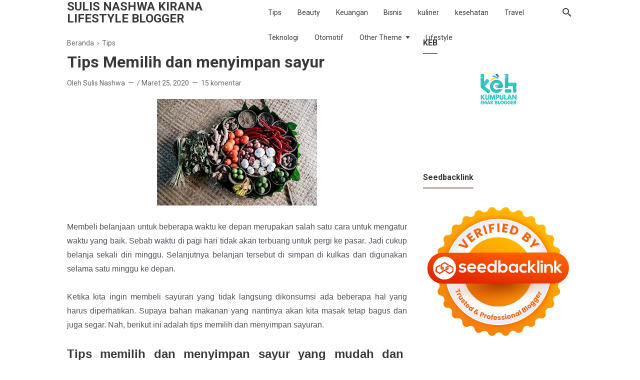

--- FILE ---
content_type: text/html; charset=UTF-8
request_url: https://www.derakata.com/2020/03/memilih-dan-menyimpan-sayur.html
body_size: 51636
content:
<!DOCTYPE html>
<html dir='ltr' lang='id' xmlns='http://www.w3.org/1999/xhtml' xmlns:b='http://www.google.com/2005/gml/b' xmlns:data='http://www.google.com/2005/gml/data' xmlns:expr='http://www.google.com/2005/gml/expr'>
<head>
<!-- Google tag (gtag.js) -->
<script async='async' src='https://www.googletagmanager.com/gtag/js?id=G-42NLP59PCS'></script>
<script>
  window.dataLayer = window.dataLayer || [];
  function gtag(){dataLayer.push(arguments);}
  gtag('js', new Date());

  gtag('config', 'G-42NLP59PCS');
</script>
<!-- Meta Tag -->
<title>Tips Memilih dan menyimpan sayur - SULIS NASHWA KIRANA lifestyle blogger</title>
<meta content='Tips Memilih dan menyimpan sayur - SULIS NASHWA KIRANA lifestyle blogger' property='og:title'/>
<meta content='Tips Memilih dan menyimpan sayur - SULIS NASHWA KIRANA lifestyle blogger' property='og:image:alt'/>
<meta content='Tips Memilih dan menyimpan sayur - SULIS NASHWA KIRANA lifestyle blogger' name='twitter:title'/>
<meta content='Tips Memilih dan menyimpan sayur - SULIS NASHWA KIRANA lifestyle blogger' name='twitter:image:alt'/>
<!-- Tracking Code -->
<meta content='xxxxxxxxx' name='google-site-verification'/>
<meta content='xxxxxxxxx' name='msvalidate.01'/>
<!-- Keyword -->
<meta content='Keyword 1, keyword 2, keyword 3, keyword 4, keyword 5, etc' name='keywords'/>
<meta content='Keyword 1, keyword 2, keyword 3, keyword 4, keyword 5, etc' property='article:tag'/>
<!-- Facebook, Twitter, and Pinterest Meta Tag -->
<meta content='article' property='og:type'/>
<meta content='Your Name' name='author'/>
<meta content='Your Name' property='article:author'/>
<meta content='xxxxxx' property='fb:admins'/>
<meta content='https://www.facebook.com/xxxxxx' property='article:author'/>
<meta content='https://www.facebook.com/xxxxxx' property='article:publisher'/>
<meta content='@YOURusername' name='twitter:site'/>
<meta content='SULIS NASHWA KIRANA lifestyle blogger' property='og:site_name'/>
<meta content='en_US' property='og:locale'/>
<meta content='id_ID' property='og:locale:alternate'/>
<meta content='summary' name='twitter:card'/>
<meta content='https://blogger.googleusercontent.com/img/b/R29vZ2xl/AVvXsEj5bAdO996KUHTrb2Frusa2ue4XuBjf4TM_3kwhUZZumxr8FDSphCatY9GXnXkcmNSDOZh-l6l_XNlw2_gcuNH5qV3A8P9tMxGtRCXyydr332TLkL64WC07qW7Ul9EJ3viTWa9wDr74qEU/s320/spices-4954357__480.jpg' property='og:image'/>
<meta content='https://blogger.googleusercontent.com/img/b/R29vZ2xl/AVvXsEj5bAdO996KUHTrb2Frusa2ue4XuBjf4TM_3kwhUZZumxr8FDSphCatY9GXnXkcmNSDOZh-l6l_XNlw2_gcuNH5qV3A8P9tMxGtRCXyydr332TLkL64WC07qW7Ul9EJ3viTWa9wDr74qEU/s320/spices-4954357__480.jpg' name='twitter:image'/>
<meta content='Tips Memilih dan menyimpan sayur' name='twitter:image:alt'/>
<!-- Other -->
<meta content='width=device-width, minimum-scale=1, initial-scale=1, shrink-to-fit=no' name='viewport'/>
<meta content='IE=Edge' http-equiv='X-UA-Compatible'/>
<link href='https://www.blogger.com/openid-server.g' rel='openid.server'/>
<link href='https://www.derakata.com/' rel='openid.delegate'/>
<link href='https://www.derakata.com/2020/03/memilih-dan-menyimpan-sayur.html' rel='canonical'/>
<meta content='text/html; charset=UTF-8' http-equiv='Content-Type'/>
<!-- Chrome, Firefox OS and Opera -->
<meta content='#946c5f' name='theme-color'/>
<!-- Windows Phone -->
<meta content='#946c5f' name='msapplication-navbutton-color'/>
<meta content='blogger' name='generator'/>
<link href='https://www.derakata.com/favicon.ico' rel='icon' type='image/x-icon'/>
<link href='https://www.derakata.com/2020/03/memilih-dan-menyimpan-sayur.html' rel='canonical'/>
<link rel="alternate" type="application/atom+xml" title="SULIS NASHWA KIRANA lifestyle blogger - Atom" href="https://www.derakata.com/feeds/posts/default" />
<link rel="alternate" type="application/rss+xml" title="SULIS NASHWA KIRANA lifestyle blogger - RSS" href="https://www.derakata.com/feeds/posts/default?alt=rss" />
<link rel="service.post" type="application/atom+xml" title="SULIS NASHWA KIRANA lifestyle blogger - Atom" href="https://www.blogger.com/feeds/2788333514802067667/posts/default" />

<link rel="alternate" type="application/atom+xml" title="SULIS NASHWA KIRANA lifestyle blogger - Atom" href="https://www.derakata.com/feeds/6436420523685649761/comments/default" />
<!--Can't find substitution for tag [blog.ieCssRetrofitLinks]-->
<link href='https://blogger.googleusercontent.com/img/b/R29vZ2xl/AVvXsEj5bAdO996KUHTrb2Frusa2ue4XuBjf4TM_3kwhUZZumxr8FDSphCatY9GXnXkcmNSDOZh-l6l_XNlw2_gcuNH5qV3A8P9tMxGtRCXyydr332TLkL64WC07qW7Ul9EJ3viTWa9wDr74qEU/s320/spices-4954357__480.jpg' rel='image_src'/>
<meta content='Ketika kita ingin membeli sayuran yang tidak langsung dikonsumsi ada beberapa hal yang harus diperhatikan' name='description'/>
<meta content='https://www.derakata.com/2020/03/memilih-dan-menyimpan-sayur.html' property='og:url'/>
<meta content='Tips Memilih dan menyimpan sayur' property='og:title'/>
<meta content='Ketika kita ingin membeli sayuran yang tidak langsung dikonsumsi ada beberapa hal yang harus diperhatikan' property='og:description'/>
<meta content='https://blogger.googleusercontent.com/img/b/R29vZ2xl/AVvXsEj5bAdO996KUHTrb2Frusa2ue4XuBjf4TM_3kwhUZZumxr8FDSphCatY9GXnXkcmNSDOZh-l6l_XNlw2_gcuNH5qV3A8P9tMxGtRCXyydr332TLkL64WC07qW7Ul9EJ3viTWa9wDr74qEU/w1200-h630-p-k-no-nu/spices-4954357__480.jpg' property='og:image'/>
<style type='text/css'>@font-face{font-family:'Roboto';font-style:normal;font-weight:400;font-stretch:100%;font-display:swap;src:url(//fonts.gstatic.com/s/roboto/v50/KFO7CnqEu92Fr1ME7kSn66aGLdTylUAMa3GUBHMdazTgWw.woff2)format('woff2');unicode-range:U+0460-052F,U+1C80-1C8A,U+20B4,U+2DE0-2DFF,U+A640-A69F,U+FE2E-FE2F;}@font-face{font-family:'Roboto';font-style:normal;font-weight:400;font-stretch:100%;font-display:swap;src:url(//fonts.gstatic.com/s/roboto/v50/KFO7CnqEu92Fr1ME7kSn66aGLdTylUAMa3iUBHMdazTgWw.woff2)format('woff2');unicode-range:U+0301,U+0400-045F,U+0490-0491,U+04B0-04B1,U+2116;}@font-face{font-family:'Roboto';font-style:normal;font-weight:400;font-stretch:100%;font-display:swap;src:url(//fonts.gstatic.com/s/roboto/v50/KFO7CnqEu92Fr1ME7kSn66aGLdTylUAMa3CUBHMdazTgWw.woff2)format('woff2');unicode-range:U+1F00-1FFF;}@font-face{font-family:'Roboto';font-style:normal;font-weight:400;font-stretch:100%;font-display:swap;src:url(//fonts.gstatic.com/s/roboto/v50/KFO7CnqEu92Fr1ME7kSn66aGLdTylUAMa3-UBHMdazTgWw.woff2)format('woff2');unicode-range:U+0370-0377,U+037A-037F,U+0384-038A,U+038C,U+038E-03A1,U+03A3-03FF;}@font-face{font-family:'Roboto';font-style:normal;font-weight:400;font-stretch:100%;font-display:swap;src:url(//fonts.gstatic.com/s/roboto/v50/KFO7CnqEu92Fr1ME7kSn66aGLdTylUAMawCUBHMdazTgWw.woff2)format('woff2');unicode-range:U+0302-0303,U+0305,U+0307-0308,U+0310,U+0312,U+0315,U+031A,U+0326-0327,U+032C,U+032F-0330,U+0332-0333,U+0338,U+033A,U+0346,U+034D,U+0391-03A1,U+03A3-03A9,U+03B1-03C9,U+03D1,U+03D5-03D6,U+03F0-03F1,U+03F4-03F5,U+2016-2017,U+2034-2038,U+203C,U+2040,U+2043,U+2047,U+2050,U+2057,U+205F,U+2070-2071,U+2074-208E,U+2090-209C,U+20D0-20DC,U+20E1,U+20E5-20EF,U+2100-2112,U+2114-2115,U+2117-2121,U+2123-214F,U+2190,U+2192,U+2194-21AE,U+21B0-21E5,U+21F1-21F2,U+21F4-2211,U+2213-2214,U+2216-22FF,U+2308-230B,U+2310,U+2319,U+231C-2321,U+2336-237A,U+237C,U+2395,U+239B-23B7,U+23D0,U+23DC-23E1,U+2474-2475,U+25AF,U+25B3,U+25B7,U+25BD,U+25C1,U+25CA,U+25CC,U+25FB,U+266D-266F,U+27C0-27FF,U+2900-2AFF,U+2B0E-2B11,U+2B30-2B4C,U+2BFE,U+3030,U+FF5B,U+FF5D,U+1D400-1D7FF,U+1EE00-1EEFF;}@font-face{font-family:'Roboto';font-style:normal;font-weight:400;font-stretch:100%;font-display:swap;src:url(//fonts.gstatic.com/s/roboto/v50/KFO7CnqEu92Fr1ME7kSn66aGLdTylUAMaxKUBHMdazTgWw.woff2)format('woff2');unicode-range:U+0001-000C,U+000E-001F,U+007F-009F,U+20DD-20E0,U+20E2-20E4,U+2150-218F,U+2190,U+2192,U+2194-2199,U+21AF,U+21E6-21F0,U+21F3,U+2218-2219,U+2299,U+22C4-22C6,U+2300-243F,U+2440-244A,U+2460-24FF,U+25A0-27BF,U+2800-28FF,U+2921-2922,U+2981,U+29BF,U+29EB,U+2B00-2BFF,U+4DC0-4DFF,U+FFF9-FFFB,U+10140-1018E,U+10190-1019C,U+101A0,U+101D0-101FD,U+102E0-102FB,U+10E60-10E7E,U+1D2C0-1D2D3,U+1D2E0-1D37F,U+1F000-1F0FF,U+1F100-1F1AD,U+1F1E6-1F1FF,U+1F30D-1F30F,U+1F315,U+1F31C,U+1F31E,U+1F320-1F32C,U+1F336,U+1F378,U+1F37D,U+1F382,U+1F393-1F39F,U+1F3A7-1F3A8,U+1F3AC-1F3AF,U+1F3C2,U+1F3C4-1F3C6,U+1F3CA-1F3CE,U+1F3D4-1F3E0,U+1F3ED,U+1F3F1-1F3F3,U+1F3F5-1F3F7,U+1F408,U+1F415,U+1F41F,U+1F426,U+1F43F,U+1F441-1F442,U+1F444,U+1F446-1F449,U+1F44C-1F44E,U+1F453,U+1F46A,U+1F47D,U+1F4A3,U+1F4B0,U+1F4B3,U+1F4B9,U+1F4BB,U+1F4BF,U+1F4C8-1F4CB,U+1F4D6,U+1F4DA,U+1F4DF,U+1F4E3-1F4E6,U+1F4EA-1F4ED,U+1F4F7,U+1F4F9-1F4FB,U+1F4FD-1F4FE,U+1F503,U+1F507-1F50B,U+1F50D,U+1F512-1F513,U+1F53E-1F54A,U+1F54F-1F5FA,U+1F610,U+1F650-1F67F,U+1F687,U+1F68D,U+1F691,U+1F694,U+1F698,U+1F6AD,U+1F6B2,U+1F6B9-1F6BA,U+1F6BC,U+1F6C6-1F6CF,U+1F6D3-1F6D7,U+1F6E0-1F6EA,U+1F6F0-1F6F3,U+1F6F7-1F6FC,U+1F700-1F7FF,U+1F800-1F80B,U+1F810-1F847,U+1F850-1F859,U+1F860-1F887,U+1F890-1F8AD,U+1F8B0-1F8BB,U+1F8C0-1F8C1,U+1F900-1F90B,U+1F93B,U+1F946,U+1F984,U+1F996,U+1F9E9,U+1FA00-1FA6F,U+1FA70-1FA7C,U+1FA80-1FA89,U+1FA8F-1FAC6,U+1FACE-1FADC,U+1FADF-1FAE9,U+1FAF0-1FAF8,U+1FB00-1FBFF;}@font-face{font-family:'Roboto';font-style:normal;font-weight:400;font-stretch:100%;font-display:swap;src:url(//fonts.gstatic.com/s/roboto/v50/KFO7CnqEu92Fr1ME7kSn66aGLdTylUAMa3OUBHMdazTgWw.woff2)format('woff2');unicode-range:U+0102-0103,U+0110-0111,U+0128-0129,U+0168-0169,U+01A0-01A1,U+01AF-01B0,U+0300-0301,U+0303-0304,U+0308-0309,U+0323,U+0329,U+1EA0-1EF9,U+20AB;}@font-face{font-family:'Roboto';font-style:normal;font-weight:400;font-stretch:100%;font-display:swap;src:url(//fonts.gstatic.com/s/roboto/v50/KFO7CnqEu92Fr1ME7kSn66aGLdTylUAMa3KUBHMdazTgWw.woff2)format('woff2');unicode-range:U+0100-02BA,U+02BD-02C5,U+02C7-02CC,U+02CE-02D7,U+02DD-02FF,U+0304,U+0308,U+0329,U+1D00-1DBF,U+1E00-1E9F,U+1EF2-1EFF,U+2020,U+20A0-20AB,U+20AD-20C0,U+2113,U+2C60-2C7F,U+A720-A7FF;}@font-face{font-family:'Roboto';font-style:normal;font-weight:400;font-stretch:100%;font-display:swap;src:url(//fonts.gstatic.com/s/roboto/v50/KFO7CnqEu92Fr1ME7kSn66aGLdTylUAMa3yUBHMdazQ.woff2)format('woff2');unicode-range:U+0000-00FF,U+0131,U+0152-0153,U+02BB-02BC,U+02C6,U+02DA,U+02DC,U+0304,U+0308,U+0329,U+2000-206F,U+20AC,U+2122,U+2191,U+2193,U+2212,U+2215,U+FEFF,U+FFFD;}@font-face{font-family:'Roboto';font-style:normal;font-weight:700;font-stretch:100%;font-display:swap;src:url(//fonts.gstatic.com/s/roboto/v50/KFO7CnqEu92Fr1ME7kSn66aGLdTylUAMa3GUBHMdazTgWw.woff2)format('woff2');unicode-range:U+0460-052F,U+1C80-1C8A,U+20B4,U+2DE0-2DFF,U+A640-A69F,U+FE2E-FE2F;}@font-face{font-family:'Roboto';font-style:normal;font-weight:700;font-stretch:100%;font-display:swap;src:url(//fonts.gstatic.com/s/roboto/v50/KFO7CnqEu92Fr1ME7kSn66aGLdTylUAMa3iUBHMdazTgWw.woff2)format('woff2');unicode-range:U+0301,U+0400-045F,U+0490-0491,U+04B0-04B1,U+2116;}@font-face{font-family:'Roboto';font-style:normal;font-weight:700;font-stretch:100%;font-display:swap;src:url(//fonts.gstatic.com/s/roboto/v50/KFO7CnqEu92Fr1ME7kSn66aGLdTylUAMa3CUBHMdazTgWw.woff2)format('woff2');unicode-range:U+1F00-1FFF;}@font-face{font-family:'Roboto';font-style:normal;font-weight:700;font-stretch:100%;font-display:swap;src:url(//fonts.gstatic.com/s/roboto/v50/KFO7CnqEu92Fr1ME7kSn66aGLdTylUAMa3-UBHMdazTgWw.woff2)format('woff2');unicode-range:U+0370-0377,U+037A-037F,U+0384-038A,U+038C,U+038E-03A1,U+03A3-03FF;}@font-face{font-family:'Roboto';font-style:normal;font-weight:700;font-stretch:100%;font-display:swap;src:url(//fonts.gstatic.com/s/roboto/v50/KFO7CnqEu92Fr1ME7kSn66aGLdTylUAMawCUBHMdazTgWw.woff2)format('woff2');unicode-range:U+0302-0303,U+0305,U+0307-0308,U+0310,U+0312,U+0315,U+031A,U+0326-0327,U+032C,U+032F-0330,U+0332-0333,U+0338,U+033A,U+0346,U+034D,U+0391-03A1,U+03A3-03A9,U+03B1-03C9,U+03D1,U+03D5-03D6,U+03F0-03F1,U+03F4-03F5,U+2016-2017,U+2034-2038,U+203C,U+2040,U+2043,U+2047,U+2050,U+2057,U+205F,U+2070-2071,U+2074-208E,U+2090-209C,U+20D0-20DC,U+20E1,U+20E5-20EF,U+2100-2112,U+2114-2115,U+2117-2121,U+2123-214F,U+2190,U+2192,U+2194-21AE,U+21B0-21E5,U+21F1-21F2,U+21F4-2211,U+2213-2214,U+2216-22FF,U+2308-230B,U+2310,U+2319,U+231C-2321,U+2336-237A,U+237C,U+2395,U+239B-23B7,U+23D0,U+23DC-23E1,U+2474-2475,U+25AF,U+25B3,U+25B7,U+25BD,U+25C1,U+25CA,U+25CC,U+25FB,U+266D-266F,U+27C0-27FF,U+2900-2AFF,U+2B0E-2B11,U+2B30-2B4C,U+2BFE,U+3030,U+FF5B,U+FF5D,U+1D400-1D7FF,U+1EE00-1EEFF;}@font-face{font-family:'Roboto';font-style:normal;font-weight:700;font-stretch:100%;font-display:swap;src:url(//fonts.gstatic.com/s/roboto/v50/KFO7CnqEu92Fr1ME7kSn66aGLdTylUAMaxKUBHMdazTgWw.woff2)format('woff2');unicode-range:U+0001-000C,U+000E-001F,U+007F-009F,U+20DD-20E0,U+20E2-20E4,U+2150-218F,U+2190,U+2192,U+2194-2199,U+21AF,U+21E6-21F0,U+21F3,U+2218-2219,U+2299,U+22C4-22C6,U+2300-243F,U+2440-244A,U+2460-24FF,U+25A0-27BF,U+2800-28FF,U+2921-2922,U+2981,U+29BF,U+29EB,U+2B00-2BFF,U+4DC0-4DFF,U+FFF9-FFFB,U+10140-1018E,U+10190-1019C,U+101A0,U+101D0-101FD,U+102E0-102FB,U+10E60-10E7E,U+1D2C0-1D2D3,U+1D2E0-1D37F,U+1F000-1F0FF,U+1F100-1F1AD,U+1F1E6-1F1FF,U+1F30D-1F30F,U+1F315,U+1F31C,U+1F31E,U+1F320-1F32C,U+1F336,U+1F378,U+1F37D,U+1F382,U+1F393-1F39F,U+1F3A7-1F3A8,U+1F3AC-1F3AF,U+1F3C2,U+1F3C4-1F3C6,U+1F3CA-1F3CE,U+1F3D4-1F3E0,U+1F3ED,U+1F3F1-1F3F3,U+1F3F5-1F3F7,U+1F408,U+1F415,U+1F41F,U+1F426,U+1F43F,U+1F441-1F442,U+1F444,U+1F446-1F449,U+1F44C-1F44E,U+1F453,U+1F46A,U+1F47D,U+1F4A3,U+1F4B0,U+1F4B3,U+1F4B9,U+1F4BB,U+1F4BF,U+1F4C8-1F4CB,U+1F4D6,U+1F4DA,U+1F4DF,U+1F4E3-1F4E6,U+1F4EA-1F4ED,U+1F4F7,U+1F4F9-1F4FB,U+1F4FD-1F4FE,U+1F503,U+1F507-1F50B,U+1F50D,U+1F512-1F513,U+1F53E-1F54A,U+1F54F-1F5FA,U+1F610,U+1F650-1F67F,U+1F687,U+1F68D,U+1F691,U+1F694,U+1F698,U+1F6AD,U+1F6B2,U+1F6B9-1F6BA,U+1F6BC,U+1F6C6-1F6CF,U+1F6D3-1F6D7,U+1F6E0-1F6EA,U+1F6F0-1F6F3,U+1F6F7-1F6FC,U+1F700-1F7FF,U+1F800-1F80B,U+1F810-1F847,U+1F850-1F859,U+1F860-1F887,U+1F890-1F8AD,U+1F8B0-1F8BB,U+1F8C0-1F8C1,U+1F900-1F90B,U+1F93B,U+1F946,U+1F984,U+1F996,U+1F9E9,U+1FA00-1FA6F,U+1FA70-1FA7C,U+1FA80-1FA89,U+1FA8F-1FAC6,U+1FACE-1FADC,U+1FADF-1FAE9,U+1FAF0-1FAF8,U+1FB00-1FBFF;}@font-face{font-family:'Roboto';font-style:normal;font-weight:700;font-stretch:100%;font-display:swap;src:url(//fonts.gstatic.com/s/roboto/v50/KFO7CnqEu92Fr1ME7kSn66aGLdTylUAMa3OUBHMdazTgWw.woff2)format('woff2');unicode-range:U+0102-0103,U+0110-0111,U+0128-0129,U+0168-0169,U+01A0-01A1,U+01AF-01B0,U+0300-0301,U+0303-0304,U+0308-0309,U+0323,U+0329,U+1EA0-1EF9,U+20AB;}@font-face{font-family:'Roboto';font-style:normal;font-weight:700;font-stretch:100%;font-display:swap;src:url(//fonts.gstatic.com/s/roboto/v50/KFO7CnqEu92Fr1ME7kSn66aGLdTylUAMa3KUBHMdazTgWw.woff2)format('woff2');unicode-range:U+0100-02BA,U+02BD-02C5,U+02C7-02CC,U+02CE-02D7,U+02DD-02FF,U+0304,U+0308,U+0329,U+1D00-1DBF,U+1E00-1E9F,U+1EF2-1EFF,U+2020,U+20A0-20AB,U+20AD-20C0,U+2113,U+2C60-2C7F,U+A720-A7FF;}@font-face{font-family:'Roboto';font-style:normal;font-weight:700;font-stretch:100%;font-display:swap;src:url(//fonts.gstatic.com/s/roboto/v50/KFO7CnqEu92Fr1ME7kSn66aGLdTylUAMa3yUBHMdazQ.woff2)format('woff2');unicode-range:U+0000-00FF,U+0131,U+0152-0153,U+02BB-02BC,U+02C6,U+02DA,U+02DC,U+0304,U+0308,U+0329,U+2000-206F,U+20AC,U+2122,U+2191,U+2193,U+2212,U+2215,U+FEFF,U+FFFD;}</style>
<style id='page-skin-1' type='text/css'><!--
/*
======================================
FIKSIONER: Freemium Blogger Theme - Developed by Igniel (igniel.com)
======================================
Name      : FIKSIONER
Version   : 3
Date      : September 01, 2020
Demo      : fiksioner.blogspot.com
Type      : Free or Premium (Freemium)
Designer  : Igniel
Country   : Indonesia
Website   : www.igniel.com
***************************************
You are free to use and modify this theme.
***************************************
FREE VERSION: NOT ALLOWED to remove the credit link at footer.
PREMIUM VERSION: ALLOWED to remove the credit link at footer.
*************************************** */
/* normalize.css v3.0.1 | MIT License | git.io/normalize */
*{box-sizing:border-box}html{font-family:sans-serif;-ms-text-size-adjust:100%;-webkit-text-size-adjust:100%}body{margin:0}article,aside,details,figcaption,figure,footer,header,hgroup,main,nav,section,summary{display:block}audio,canvas,progress,video{display:inline-block;vertical-align:baseline}audio:not([controls]){display:none;height:0}[hidden],template{display:none}a{background:transparent}a:active,a:hover{outline:0}abbr[title]{border-bottom:1px dotted}b,strong{font-weight:700}dfn{font-style:italic}h1{margin:.67em 0}mark{background:#ff0;color:#000}small{font-size:80%}sub,sup{font-size:75%;line-height:0;position:relative;vertical-align:baseline}sup{top:-0.5em}sub{bottom:-0.25em}img{border:0}svg:not(:root){overflow:hidden}hr{-moz-box-sizing:content-box;box-sizing:content-box;height:0}pre{overflow:auto}code,kbd,pre,samp{font-family:Consolas,Menlo,Monaco,Lucida Console,Liberation Mono,DejaVu Sans Mono,Bitstream Vera Sans Mono,Courier New,monospace,sans-serif}button,input,optgroup,select,textarea{color:inherit;font:inherit;margin:0}button{overflow:visible;border:0;outline:0;margin:0;}button,select{text-transform:none}button,html input[type="button"],input[type="reset"],input[type="submit"]{-webkit-appearance:button;cursor:pointer}button[disabled],html input[disabled]{cursor:default}button::-moz-focus-inner,input::-moz-focus-inner{border:0;padding:0;outline:none;}input{line-height:normal;border:0;outline:0}input[type="checkbox"],input[type="radio"]{box-sizing:border-box;padding:0}input[type="number"]::-webkit-inner-spin-button,input[type="number"]::-webkit-outer-spin-button{height:auto}input[type="search"]{-webkit-appearance:textfield;-moz-box-sizing:content-box;-webkit-box-sizing:content-box;box-sizing:content-box}input[type="search"]::-webkit-search-cancel-button,input[type="search"]::-webkit-search-decoration{-webkit-appearance:none}fieldset{border:1px solid #c0c0c0;margin:0 2px;padding:.35em .625em .75em}legend{border:0;padding:0}textarea{overflow:auto}optgroup{font-weight:bold}table{border-collapse:collapse;border-spacing:0}td,th{padding:0}:focus{outline:none}h1{font-size:1.75em}iframe{width:100%} /*
<!-- Constants -->
<Variable name="body.background" description="Background" color="#ffffff" type="background" default="$(color) none repeat scroll center center" hideEditor="true"/>
<Variable name="body.link.color" description="Link Color" type="color" default="#946c5f" hideEditor="true"/>
<Variable name="posts.title.color" description="Post title color" type="color" default="#36383a" hideEditor="true"/>
<Variable name="posts.text.color" description="Post text color" type="color" default="#4b4f56" hideEditor="true"/>
<Variable name="posts.icons.color" description="Post info color" type="color" default="#666666" hideEditor="true"/>
<Variable name="tabs.font" description="Tabs Font" type="font" default="400 16px 'Roboto', Arial, sans-serif" hideEditor="true"/>
<Variable name="tabs.color" description="Tabs Color" type="color" default="#efefef" hideEditor="true"/>
<Variable name="labels.background.color" description="Labels Background Color" type="color" default="#fff" hideEditor="true"/>
<Variable name="width.main" description="Width Main" type="length" max="680px" default="680px" hideEditor="true"/>
<Variable name="width.sidebar" description="Width Sidebar" type="length" max="300px" default="300px" hideEditor="true"/>
<Variable name="width.all" description="Max Width All" type="length" max="980px" default="980px" hideEditor="true"/>
<Group description="Body Color">
<Variable name="fiksioner.main.color" description="Main Color" type="color" default="#946c5f"/>
<Variable name="fiksioner.background.color" description="Body Background Color" type="color" default="#ffffff"/>
<Variable name="posts.background.color" description="Post Background Color" type="color" default="#ffffff"/>
<Variable name="body.background.color" description="Address Bar Color (Mobile Only)" type="color" default="#946c5f"/>
</Group>
<Group description="Body Font">
<Variable name="body.text.font" description="Text Font" type="font" default="400 16px 'Roboto', Arial, sans-serif"/>
<Variable name="body.text.font.bold" description="Text Font Bold" type="font" default="700 16px 'Roboto', Arial, sans-serif"/>
<Variable name="body.text.color" description="Text Color" type="color" default="#36383a"/>
</Group>
<Group description="Header and Menu">
<Variable name="header.background.color" description="Header Background Color" type="color" default="#ffffff"/>
<Variable name="menu.text.color" description="Menu Text Color" type="color" default="#36383a"/>
<Variable name="drop.background.color" description="Dropdown Background Color" type="color" default="#36383a"/>
<Variable name="drop.text.color" description="Dropdown Text Color" type="color" default="#ffffff"/>
</Group>
<Group description="Single Post">
<Variable name="stream.color" description="Text Color" type="color" default="#4b4f56"/>
<Variable name="stream.link.color" description="Link Color" type="color" default="#1a73e8"/>
</Group>
<Group description="Footer">
<Variable name="footer.top.bg.color" description="Footer Top Background Color" type="color" default="#dddddd"/>
<Variable name="footer.top.text.color" description="Footer Top Text Color" type="color" default="#606060"/>
<Variable name="footer.bottom.bg.color" description="Footer Bottom Background Color" type="color" default="#946c5f"/>
<Variable name="footer.bottom.text.color" description="Footer Bottom Text Color" type="color" default="#ffffff"/>
<Variable name="footer.bottom.link.color" description="Footer Bottom Link Color" type="color" default="#000000"/>
</Group> */
html, body{
font:400 16px/1.5rem -apple-system, BlinkMacSystemFont, 'Roboto', 'Ubuntu', 'Segoe UI', 'Oxygen-Sans', 'Helvetica Neue', Arial, sans-serif;
scroll-behavior:smooth;
}
body{
background-color:#ffffff;
padding:0;
margin:0;
overflow-x:hidden;
-webkit-font-smoothing:antialiased;
-moz-osx-font-smoothing:grayscale;
-webkit-tap-highlight-color:transparent;
}
a{
text-decoration:none;
}
.post-body a, .post-body a:hover, .post-location a, .post-location a:hover, .comment-content a, .comment-content a:hover{
color:#1a73e8;
}
.post-body a:hover, .post-location a:hover, .comment-content a:hover{
text-decoration:underline;
}
.post-body h2, .post-body h3, .post-body h4, .post-body h5, .post-body h6{
line-height:2rem;
}
img{
max-width:100%;
height:auto;
}
figcaption, .tr-caption{
color:#666666;
font-style:italic;
line-height:1.35rem;
text-align:center;
}
:target::before{
height:55px;
margin-top:-55px;
opacity:0;
visibility:hidden;
}
.invisible{
visibility:hidden;
}
.clear{
clear:both
}
blockquote{
font-size:18px;
font-style:italic;
margin:20px 0;
padding:1.25rem 1.25rem 1.25rem 4rem;
}
blockquote:before{
content:'\201D';
color:rgba(255,255,255,.5);
font:600 4.5rem Arial, sans-serif;
left:1rem;
top:0;
}
button{
padding:.25rem .75rem;
margin:.25rem;
cursor:pointer;
}
button:hover, .FollowByEmail .submit:hover, .fiksionerShare a:hover, #top-continue.continue a:hover, #comment-holder .loadmore a:hover{
box-shadow:inset 0 0 0 99999px rgba(255,255,255,0.25);
}
figure, .separator{
margin:1.25rem 0;
}
.drop{
float:left;
font-size:3.5rem;
margin-top:.9rem;
padding-right:.85rem;
}
.lazy{
background-color:rgba(0,0,0,.25);
opacity:.25;
}
.lazyloaded{
background-color:transparent;
opacity:1;
}
hr{
border-top-width:1px;
border-bottom-width:0;
margin:1rem 0;
}
code, kbd{
background-color:#efefef;
padding:.15rem .3rem;
}
code{
color:#ff6060;
}
kbd{
border:1px solid #9fa6ad;
box-shadow:0 1px 1px rgba(12,13,14,0.15),inset 0 1px 0 0 #fff;
text-shadow:0 1px 0 #fff;
white-space:nowrap;
}
h1, h2, h3, h4, h5, .FeaturedPost .title, ul.noimage li:before, .fiksionerAuthor .author-name, .fiksionerShare .text, .Profile .name, #comments .user{
font-family:'Roboto', Arial, sans-serif;
margin:0 0 .65rem;
}
html, body, a, header .section, .fiksionerSearch .check:checked ~ .input, .fiksionerSearch .input:focus, .post-body h1, .post-body h2, .post-body h3, .post-body h4, .post-body h5, .post-body h6{
color:#36383a;
}
a:hover, .fiksionerMenu a:hover, .fiksionerAdditional .menu a:hover, .drop, .post-filter-message .view a:hover, .status-msg-body:before, .status-msg-body .error, .status-msg-body .text, .entry-title a:hover, .post-labels a:hover, #blog-pager a:hover, .Label a:hover, #blog-pager.numbering .right a:hover, #comments .comment .comment-actions a:hover, .fiksionerAuthor a, #comments .user, #comments .user a, .PopularPosts ul.noimage li:before, .fiksionerRelated ul.noimage li:before, .PopularPosts a:hover, .Feed a:hover, .fiksionerRelated a:hover, .BlogArchive a:hover, .Profile .profile-link{
color:#946c5f;
}
blockquote, button, .FeaturedPost .entry-title a, .FeaturedPost .entry-content, .FeaturedPost .title, .post-body table th, .fiksionerShare a, .fiksionerShare a:hover, #top-continue.continue a, #comment-holder .loadmore a, .FollowByEmail .submit, .BlogArchive select:hover{
color:#ffffff;
}
button, blockquote, .FeaturedPost .nothumb .post-outer, .post-body table th, #top-continue.continue a, #comment-holder .loadmore a, .BlogArchive select:hover, .ignielMultiRelated, .FollowByEmail .submit{
background-color:#946c5f;
}
.fiksionerMenu ul li ul, .post-filter-message .view, .Feed .item-title{
font-weight:400;
}
h1, h2, h3, h4, h5, .FeaturedPost .title, ul.noimage li:before, .fiksionerAuthor .author-name, .fiksionerShare .text, .Profile .name, #comments .user, .post-filter-message span, .status-msg-body:before, .status-msg-body .error, .status-msg-body .text, .post-body table th, #blog-pager.numbering .selected, #comments .comment .comment-actions, .fiksionerAdditional .title, .FollowByEmail .submit, .PopularPosts ul.noimage li:before, .fiksionerRelated ul.noimage li:before, .BlogArchive .hierarchy-title, .ignielMultiRelated .content .text, .post-location .label, .post-reaction .label{
font-weight:700;
}
.info > span:not(:first-child):before, .single .entry-content, .widget .title{
font-size:1rem;
}
code, kbd, .fiksionerMenu, .fiksionerSearch .input, .post-filter-message, .post-inner, .fiksionerShare i, .fiksionerAuthor .author-desc, .fiksionerAdditional, .Label, .BlogArchive .flat, .BlogArchive .hierarchy-title, .FollowByEmail .follow-by-email-address, figcaption, .tr-caption, .post .info, .breadcrumb, #blog-pager, .FeaturedPost .title, .PopularPosts .snippet, .Feed .item-date, .Feed .item-author, .Label .cloud-label-widget-content a, .BlogArchive .post-count, .BlogArchive .hierarchy-content .hierarchy-content, .Profile .location, .FollowByEmail .submit{
font-size:.875rem;
}
.post-filter-message .view a, .info, .post-labels, #comments .comment .comment-actions>*, #comments .datetime, footer{
font-size:.75rem;
}
:target::before, blockquote, .fiksionerMenu ul li ul, .fiksionerMenu ul li ul li, .status-msg-body:before, .single .Blog article, .post-body pre code, #comments .comment-block:before, #comments .comment-replies ol li:after, #top-continue.continue a, #comment-holder .loadmore a, .fiksionerAdditional .title, .Feed .item-title{
display:block;
}
.fiksionerMenu ul li, .fiksioner, .post-filter-message .view a, .entry-title a, .post-labels a, .fiksionerAdditional .menu a:not(:last-child):after, .fiksionerAdditional .social a, .Label svg, .BlogArchive svg, .BlogArchive a, .Profile .profile-link{
display:inline-block;
}
#configuration, .hidden, .replaced, .check, .jump-link, #header .description, .fiksionerMenu label, #comments .comment-thread .thread-count, #comments .comment-thread .comment-replies .continue, #comments .comment-replies .comment-block:before, #comment-editor-src, #comments .comment-form h4, #comments .item-control, #billboard .title, .billboard .title, .aMiddle .title, #HTML101 .title, #HTML202 .title, #HTML303 .title, #HTML404 .title, .PageList .title, .BlogSearch .title, .ignielMultiRelated .icon{
display:none;
}
.fiksionerAdditional .section, .Blog .post-outer, .fiksionerRelated ul, .PopularPosts ul, .Feed ul{
display:grid;
}
header .section, .fiksionerMenu a, .fiksionerMenu, .fiksionerMenu li label, .post-labels, .fiksionerShare, .fiksionerAuthor, #blog-pager, #blog-pager.numbering .right, .fiksionerAdditional form, footer .inner, .PopularPosts ul.noimage li, .fiksionerRelated ul li, .Label ul, .BlogArchive .flat ul, .Label ul li, .BlogArchive .flat ul li, .Label .cloud-label-widget-content, .BlogArchive .hierarchy-content .hierarchy-content ul.posts li, .ignielMultiRelated, .post-reaction{
display:-webkit-box;
display:-webkit-flex;
display:-moz-box;
display:-ms-flexbox;
display:flex;
}
header .section, .fiksionerMenu a, .fiksionerMenu, .fiksionerMenu li label, .fiksionerShare, .fiksionerAuthor, #blog-pager, .fiksionerAdditional form, footer .inner, .PopularPosts ul.noimage li, .fiksionerRelated ul li, .BlogArchive .hierarchy-content .hierarchy-content ul.posts li, .ignielMultiRelated, .post-reaction{
flex-wrap:nowrap;
}
.post-labels, #blog-pager.numbering, #blog-pager.numbering .right, .Label ul, .BlogArchive .flat ul, .Label .cloud-label-widget-content{
flex-wrap:wrap;
}
.fiksionerMenu a, .fiksionerMenu li label, .fiksionerShare, #blog-pager, .fiksionerAdditional form, footer .inner, .Label ul li, .BlogArchive .flat ul li, .Label ul li a, .BlogArchive .flat ul li a, .post-reaction{
align-items:center;
}
#blog-pager, .fiksionerAdditional form, footer .inner, .Label ul li, .BlogArchive .flat ul li, .ignielMultiRelated{
justify-content:space-between;
}
blockquote, header .section, .fiksionerMenu, .fiksionerMenu ul li, main, .post-filter-message span, .FeaturedPost article, #comments .comment-replies ol{
position:relative;
}
blockquote:before, .fiksionerMenu ul li ul, .fiksionerSearch form, .fiksionerSearch .icon, .FeaturedPost .post-outer, #comments .comment-replies ol li:after, .comment .avatar-image-container, #comments .comments-content .icon.blog-author:before, #comments .comments-content .icon.blog-author:after, #comments .comment-block:before, #comments .comment .comment-actions, .item-view #comments .comment-form h4{
position:absolute;
}
header, #sidebarSticky{
position:sticky;
position:-webkit-sticky;
position:-moz-sticky;
position:-ms-sticky;
position:-o-sticky;
}
:target::before, .fiksionerMenu ul li a:not(:last-child):after, .post-filter-message span:after, #comments .comment-replies ol li:after, #comments .comment-replies ol li:after, #comments .comments-content .icon.blog-author:before, #comments .comments-content .icon.blog-author:after, #comments .comment-block:before, .fiksionerAdditional .menu a:not(:last-child):after{
content:'';
}
code, kbd{
border-radius:3px;
}
button, .post-filter-message .view a, .post-labels a, #blog-pager a, #blog-pager >*, #blog-pager.numbering .right >*, .Label .cloud-label-widget-content a, .BlogArchive select, #comments .comment .comment-actions a, .fiksionerShare a, #top-continue.continue a, #comment-holder .loadmore a, .BlogArchive select, .Profile .profile-link, .FollowByEmail .widget-content, .FollowByEmail .follow-by-email-address, .FollowByEmail .submit, .ignielMultiRelated{
border-radius:5px;
}
blockquote, .fiksionerMenu ul li ul, .FeaturedPost .nothumb .post-outer, .snippet-thumbnail img, .PopularPosts img, .post-body pre, .fiksionerAuthor img, .fiksionerRelated img, .comment .avatar-image-container img, .totop, .Profile img{
border-radius:10px;
}
a, svg, svg path, button, .lazy, .lazyloaded, header svg, .fiksionerMenu, .fiksionerMenu ul, .fiksionerMenu ul li a:not(:last-child):after, .fiksionerSearch .input, .fiksionerSearch .icon, .fiksionerShare a, .fiksionerShare i, #top-continue.continue a, #comment-holder .loadmore a, .FollowByEmail .submit, .BlogArchive select, .totop, .ignielMultiRelated, .ignielMultiRelated .icon{
transition:all .2s ease;
}
header{
background-color:#ffffff;
margin:auto;
top:0;
transition:all .3s ease-in-out;
z-index:2;
}
header.shadow{
box-shadow:0 1px 5px rgba(0,0,0,.3);
}
header svg{
width:1.5rem;
height:1.5rem;
vertical-align:-.5rem;
}
header svg path{
fill:#36383a;
}
header .section, main, .fiksionerAdditional .section, footer .inner{
max-width:calc(980px + 6rem);
}
.fiksionerMenu ul li, .fiksionerSearch form{
line-height:50px;
}
.fiksionerSearch .icon{
line-height:47px;
}
header .section{
height:50px;
margin:auto;
padding:0 2rem;
}
.Header{
align-self:center;
margin-right:3rem;
}
#header img{
max-height:27px;
max-width:300px;
vertical-align:middle;
}
#header h1, #header h2, #header h1 a, #header h2 a{
font-size:1.5rem;
text-transform:uppercase;
margin:0;
}
#header .widget{
background-repeat:no-repeat;
background-size:contain;
background-position:center;
}
#header h1, #header h2, #header h1 a, #header h2 a, .fiksionerMenu, .fiksionerMenu a, .fiksionerMenu label{
color:#36383a;
}
.fiksionerMenu label{
cursor:pointer;
}
.fiksionerMenu a, .fiksionerMenu li label{
padding:0 .9rem;
white-space:nowrap;
}
.fiksionerMenu ul{
padding:0;
}
.fiksionerMenu ul, .fiksionerMenu li{
list-style:none;
list-style-type:none;
margin:0;
}
.fiksionerMenu ul li{
cursor:pointer;
white-space:nowrap;
}
.fiksionerMenu ul li:hover, .fiksionerMenu ul li.open{
background-color:rgba(255,255,255,.05);
}
.fiksionerMenu ul li a:not(:last-child):after{
background-color:#36383a;
color:#36383a;
clip-path:polygon(50% 100%, 0% 0, 100% 0);
-webkit-clip-path:polygon(50% 100%, 0% 0, 100% 0);
width:.5rem;
height:.35rem;
margin-left:.5rem;
}
.fiksionerMenu ul li:hover a:not(:last-child):after, .fiksionerMenu ul li.open a:not(:last-child):after{
transform:rotate(180deg);
}
.fiksionerMenu ul li ul{
background-color:#36383a;
left:0;
min-width:100%;
opacity:0;
transform:translateY(-1rem);
-webkit-transform:translateY(-1rem);
transition:all .3s ease-in-out 0s;
visibility:hidden;
}
.fiksionerMenu ul li ul li a, .fiksionerMenu ul li ul li a:hover{
color:#ffffff;
}
.fiksionerMenu ul li:hover > ul{
opacity:1;
visibility:visible;
transform:translateY(0px);
-webkit-transform:translateY(0px);
}
.fiksionerSearch form{
display:inline-table;
margin:auto;
right:2rem;
top:0;
bottom:0;
}
.fiksionerSearch .input{
background-color:transparent;
line-height:35px;
padding:0;
margin-right:-1px;
width:0;
}
.fiksionerSearch .input::placeholder{
color:#36383a;
opacity:.75;
}
.fiksionerSearch .check:checked ~ .input, .fiksionerSearch .input:focus{
background-color:#ffffff;
border-bottom:1px solid #36383a;
color:#36383a;
padding-right:2.5rem;
width:calc(980px + 2.1rem);
}
.fiksionerSearch .icon{
float:right;
cursor:pointer;
right:0;
}
main{
background-color:#ffffff;
margin:auto;
padding:1.5rem 2rem;
z-index:1;
}
.fiksioner{
width:100%;
max-width:100%;
}
#main{
float:left;
margin:0 2rem 0 0;
width:calc(100% - (300px + 2rem));
max-width:680px;
}
.page #main{
width:100%;
max-width:100%;
margin:0;
}
.post-filter-message{
margin-bottom:2.25rem;
text-align:center;
}
.post-filter-message span{
text-transform:none;
font-style:italic;
}
.post-filter-message span:after{
border-bottom:3px solid #946c5f;
position: absolute;
left:0;
bottom:-7px;
width:100%;
}
.post-filter-message .view{
margin:1rem 0 0;
}
.post-filter-message .view a{
background-color:#efefef;
color:#4b4f56;
padding:.2rem .75rem;
}
.status-msg-body{
text-align:center;
}
.status-msg-body:before{
content:'404';
font-size:7rem;
line-height:initial;
}
.status-msg-body .error{
font-size:7rem;
}
.status-msg-body .text{
font-size:150%;
}
.status-msg-body .infos{
margin-top:20px;
}
.Blog article:not(:last-child), .infeed{
margin-bottom:3rem;
}
.single .Blog article{
margin-bottom:0;
}
.info, .info a, .breadcrumb, .breadcrumb a{
color:#666666;
}
.info a:hover, .breadcrumb a:hover, #comments .user a:hover, #comments .comment-timestamp a:hover, #comments .datetime a:hover{
text-decoration:underline;
}
.Blog .post-outer{
grid-template-areas:'title thumbnail' 'info thumbnail' 'inner thumbnail';
grid-template-columns:1fr auto;
grid-template-rows:auto auto 1fr;
margin-top:.5rem;
}
.FeaturedPost .post-outer{
background:linear-gradient(to top, rgba(0,0,0,.85) 15%, rgba(0,0,0,.65) 60%, transparent 100%);
background:-webkit-linear-gradient(bottom, rgba(0,0,0,.85) 15%, rgba(0,0,0,.65) 60%, transparent 100%);
border-radius:0 0 10px 10px;
bottom:0;
padding:1.5rem;
z-index:1;
}
.FeaturedPost .nothumb .post-outer{
position:static;
}
.post-inner{
grid-area:inner;
margin-top:.25rem;
text-align:justify;
word-break:break-word;
}
.FeaturedPost article{
margin-bottom:2rem;
}
.snippet-thumbnail{
grid-area:thumbnail;
line-height:0;
}
.snippet-thumbnail img, .PopularPosts img, .fiksionerRelated img{
object-fit:cover;
}
.FeaturedPost img{
width:100vw;
}
.Blog .snippet-thumbnail{
margin-left:2rem;
}
.FeaturedPost .snippet-thumbnail{
margin-top:0;
overflow:hidden;
}
.info{
grid-area:info;
white-space:nowrap;
overflow:hidden;
text-overflow:ellipsis;
}
.info a, .breadcrumb a{
padding:1rem 0;
}
.post-timestamp{
cursor:help;
}
.info > span:not(:first-child):before{
content:'\2014';
margin:0px 3px;
}
.entry-title{
font-size:1.3rem;
grid-area:title;
line-height:1.75rem;
margin:0;
padding-bottom:.25rem;
}
.single .entry-title{
font-size:2rem;
line-height:2.75rem;
margin:.25rem 0;
}
.FeaturedPost .entry-title{
font-size:1.5rem;
line-height:2rem;
padding-bottom:.5rem;
}
.single .entry-content{
color:#4b4f56;
margin-top:1.25rem;
line-height:1.75rem;
word-break:break-word;
}
.aTop, .aBottom{
margin:1rem 0;
}
.post-body table{
width:100%;
margin:20px 0;
}
.post-body table th{
padding:10px;
border:1px solid #946c5f;
}
.post-body table th:not(:last-child){
border-right-color:#cccccc;
}
.post-body table td{
border:1px solid #cccccc;
padding:10px;
}
.post-body table tr:nth-child(odd){
background-color:#f1f1f1;
}
.post-body .separator a{
margin:0 !important;
}
.post-body pre, .post-body pre code{
overflow:auto;
user-select:text;
-webkit-user-select:text;
-khtml-user-select:text;
-moz-user-select:text;
-ms-user-select:text;
}
.post-body pre{
background-color:#353844;
hyphens:none;
-webkit-hyphens:none;
-moz-hyphens:none;
-ms-hyphens:none;
margin:.5em auto;
padding:0;
tab-size:2;
-moz-tab-size:2;
-o-tab-size:2;
white-space:pre;
width:100%;
word-break:normal;
word-wrap:break-word;
}
.post-body pre code{
background-color:transparent;
border:none;
color:#eeeeee;
line-height:1.5rem;
max-height:300px;
padding:.75rem 1.25rem;
}
.post-labels{
margin-top:.5rem;
}
.post .post-labels{
margin-top:1rem;
}
.post-labels a, #blog-pager a, #blog-pager >*, #blog-pager.numbering .right >*, .Label .cloud-label-widget-content a, .BlogArchive select, #comments .comment .comment-actions a{
background-color:#efefef;
}
.post-labels a, #blog-pager >*, #blog-pager.numbering .right >*, .BlogArchive select, #comments .comment .comment-actions a{
line-height:normal;
padding:.5rem .75rem;
}
.post-labels a, #blog-pager a, #blog-pager.numbering, #comments .comment .comment-actions a{
color:#666666;
}
.post-labels a{
margin-bottom:.5rem;
}
.post-labels a:hover, #blog-pager a:hover, .Label a:hover, #blog-pager.numbering .right a:hover, #comments .comment .comment-actions a:hover{
text-decoration:none;
}
.post-labels a:before{
content:'#';
margin-right:.15rem;
}
.post-labels a:not(:last-child){
margin-right:.5rem;
}
.post-location, .post-reaction, .fiksionerShare, .fiksionerAuthor{
margin-top:1.35rem;
}
.post-location .label, .post-reaction .label{
margin-right:.25rem;
white-space:nowrap;
}
.post-reaction{
position:relative;
}
.post-reaction:after{
content:'';
background:linear-gradient(to right, transparent, #ffffff);
background:-webkit-linear-gradient(left, transparent, #ffffff);
position:absolute;
right:0;
top:0;
height:100%;
width:3rem;
}
.post-reaction .iframe{
overflow:auto;
}
.post-reaction iframe{
height:1.5rem;
margin-top:.5rem;
width:auto;
}
.post-reaction svg{
min-height:1.15rem;
height:1.15rem;
min-width:1.15rem;
width:1.15rem;
margin-right:.25rem;
}
.post-reaction svg path{
fill:#36383a;
}
.fiksionerShare svg{
width:1.25rem;
height:1.25rem;
vertical-align:-.25rem;
}
.fiksionerShare svg path{
fill:#ffffff;
}
.fiksionerShare .facebook{
background-color:#3a579a;
}
.fiksionerShare .twitter{
background-color:#00abf0
}
.fiksionerShare .pinterest{
background-color:#cd1c1f
}
.fiksionerShare .linkedin{
background-color:#2554BF;
}
.fiksionerShare .telegram{
background-color:#0088cc;
}
.fiksionerShare .whatsapp{
background-color:#4dc247;
}
.fiksionerShare .text{
margin-bottom:0;
margin-right:1rem;
}
.fiksionerShare a{
padding:.5rem .35rem;
width:100%;
text-align:center;
white-space:nowrap;
}
.fiksionerShare a:not(:last-child){
margin-right:.35rem;
}
.fiksionerShare i{
font-style:normal;
margin:0 .35rem;
}
.fiksionerAuthor{
border-top:1px solid #cccccc;
align-items:flex-start;
justify-content:flex-start;
padding-top:1.35rem;
}
.fiksionerAuthor .left{
margin-right:1rem;
}
.fiksionerAuthor img{
max-width:65px;
}
.fiksionerAuthor .author-name{
margin-bottom:0;
}
.fiksionerAuthor .author-desc{
line-height:1.35rem;
margin-top:.35rem;
}
.fiksionerRelated{
margin-top:2.5rem;
}
.fiksionerRelated img{
width:75px;
height:75px;
}
.fiksionerRelated .title{
margin-bottom:1.5rem;
}
.fiksionerRelated a{
display:-webkit-box;
-webkit-line-clamp:3;
-webkit-box-orient:vertical;
overflow:hidden;
}
.fiksionerRelated ul{
grid-template-columns:repeat(2, 1fr);
margin:20px 0 0;
padding:0;
column-gap:1.5rem;
row-gap:1.25rem;
}
.fiksionerRelated ul.noimage li{
counter-increment:fiksionerRelated;
}
.fiksionerRelated ul.noimage li:before{
content:'0'counter(fiksionerRelated);
}
.fiksionerRelated .thumb{
flex-shrink:0;
margin-right:1rem;
overflow:hidden;
line-height:0;
}
#blog-pager{
justify-content:space-between;
margin-top:2.25rem;
text-transform:uppercase;
}
#blog-pager.numbering{
text-transform:none;
}
#blog-pager .nolink, #blog-pager.numbering .selected{
cursor:not-allowed;
}
#blog-pager .newest{
visibility:hidden;
}
#blog-pager.numbering .right >*:not(:last-child), #blog-pager.numbering .left{
margin-right:.5rem;
}
#blog-pager.numbering .right >*, #blog-pager.numbering .left{
margin-bottom:.5rem;
}
#blog-pager.numbering .right{
background-color:transparent;
padding:0;
}
#comments{
margin-top:2.5rem;
}
#comments .comment-form{
margin-top:1rem;
}
#comments ol > li:first-child{
margin-top:1.5rem;
}
#comments ol > li{
margin-top:3rem;
}
#comment-editor{
margin-top:2rem;
}
#comments .comment-replybox-single #comment-editor{
margin:1rem 0 .5rem 50px;
width:calc(100% - 50px);
}
#comments .comment-thread ol{
margin:0;
padding:0;
}
#comments .comment-replies ol li{
padding-top:1rem;
}
#comments .comment-replies ol li:after{
border-top:1px solid #cccccc;
bottom:0;
left:-2rem;
top:2rem;
width:1rem;
height:auto;
margin-top:0;
opacity:1;
visibility:visible;
}
#comments .comment-thread .comment-replies{
margin-left:50px;
}
#comments .comment{
list-style-type:none;
padding:0 0 2.5rem;
position:relative
}
#comments .comment .comment{
padding-bottom:0;
}
.comment .avatar-image-container{
left:0;
width:35px;
height:35px;
background:url("data:image/svg+xml,%3Csvg viewBox='0 0 24 24' xmlns='http://www.w3.org/2000/svg'%3E%3Cpath d='M12,19.2C9.5,19.2 7.29,17.92 6,16C6.03,14 10,12.9 12,12.9C14,12.9 17.97,14 18,16C16.71,17.92 14.5,19.2 12,19.2M12,5A3,3 0 0,1 15,8A3,3 0 0,1 12,11A3,3 0 0,1 9,8A3,3 0 0,1 12,5M12,2A10,10 0 0,0 2,12A10,10 0 0,0 12,22A10,10 0 0,0 22,12C22,6.47 17.5,2 12,2Z' fill='%23777'/%3E%3C/svg%3E") center / 35px no-repeat;
}
.comment .avatar-image-container .avatar-icon{
border-radius:50%;
border:solid 1px #666666;
box-sizing:border-box;
fill:#666666;
height:35px;
margin:0;
padding:7px;
width:35px
}
#comments .comments-content .icon.blog-author:before{
background-color:#ffffff;
border-radius:100px;
height:17px;
width:17px;
left:27px;
}
#comments .comments-content .icon.blog-author:after{
background:url("data:image/svg+xml,%3Csvg viewBox='0 0 24 24' xmlns='http://www.w3.org/2000/svg'%3E%3Cpath d='M12,2A10,10 0 0,1 22,12A10,10 0 0,1 12,22A10,10 0 0,1 2,12A10,10 0 0,1 12,2M11,16.5L18,9.5L16.59,8.09L11,13.67L7.91,10.59L6.5,12L11,16.5Z' fill='%23118ff9'/%3E%3C/svg%3E") center no-repeat;
height:17px;
width:17px;
left:27px;
}
#comments .comment-block{
margin-left:50px;
}
#comments .comment-block:before{
border-left:1px solid #cccccc;
bottom:40px;
left:18px;
top:50px;
height:auto;
margin-top:0;
opacity:1;
visibility:visible;
}
#comments .comment:target::before{
height:0;
margin-top:0;
}
#comments .comment-author-header-wrapper{
margin-left:40px
}
.comment-header{
margin-bottom:.35rem;
}
#comments .comment-header .user, #comments .comment-header .user a{
font-style:normal;
}
#comments .comment .comment-actions{
bottom:0;
left:0;
}
#comments .comment .comment-actions>*{
text-transform:uppercase;
}
#comments .datetime{
margin-left:.5rem;
}
#comments .datetime, #comments .comment-timestamp a, #comments .datetime a{
color:#666666;
}
#comments .datetime:before{
content:'(';
}
#comments .datetime:after{
content:')';
}
#comments .comment .comment-content, .comment .comment-body{
color:#4b4f56;
line-height:1.75rem;
margin:0;
word-break:break-word;
}
.comment-body{
margin-bottom:10px
}
.comments .comments-content .loadmore.loaded{
max-height:0;
opacity:0;
overflow:hidden
}
.item-view #comments .comment-form h4{
clip:rect(1px,1px,1px,1px);
padding:0;
border:0;
height:1px;
width:1px;
overflow:hidden
}
#comments .item-control{
margin-left:.5rem;
}
#top-continue.continue, #comment-holder .loadmore{
margin:20px auto;
text-align:center;
text-transform:capitalize;
}
#top-continue.continue a, #comment-holder .loadmore a{
padding:.5rem .75rem;
}
.fiksionerAdditional{
background-color:#dddddd;
color:#606060;
}
.fiksionerAdditional .section, footer .inner{
margin:auto;
padding:1rem 2rem;
}
.fiksionerAdditional .menu, .fiksionerAdditional .social{
align-self:flex-end;
text-align:right;
}
.fiksionerAdditional .title{
margin-bottom:10px;
}
.fiksionerAdditional .section{
grid-column-gap:2rem;
grid-template-areas:'subs menu' 'subs social';
grid-template-columns:1fr 1fr;
grid-template-rows:1fr 1fr;
}
.fiksionerAdditional .FollowByEmail{
grid-area:subs;
}
.fiksionerAdditional .menu{
grid-area:menu;
}
.fiksionerAdditional .menu a{
color:#606060;
}
.fiksionerAdditional .menu a:not(:last-child){
margin-right:3px;
}
.fiksionerAdditional .menu a:not(:last-child):after{
background-color:#606060;
width:3px;
height:3px;
margin-left:5px;
vertical-align:middle;
border-radius:100px;
}
.fiksionerAdditional .social{
grid-area:social;
}
.fiksionerAdditional .social a:not(:last-child){
margin-right:10px;
}
.fiksionerAdditional .social svg{
width:25px;
height:25px;
}
.fiksionerAdditional .social svg path{
fill:#606060;
}
.fiksionerAdditional .social a:hover svg path{
fill:#946c5f ;
}
footer{
background-color:#946c5f;
color:#ffffff;
line-height:1.35rem;
}
footer a, footer a:hover{
color:#000000;
}
footer a:hover{
text-decoration:underline;
}
.widget .title{
border-bottom:2px solid #946c5f;
display:table;
margin-bottom:1rem;
padding-bottom:.5rem;
}
.FeaturedPost .title{
border-color:#ffffff;
}
.fiksionerAdditional .title{
border:0;
display:block;
padding-bottom:0;
text-align:center;
}
#billboard{
margin:auto;
text-align:center;
}
.billboard .widget-content{
margin-bottom:2rem;
}
.aMiddle .widget-content{
margin:1rem 0;
}
.sidebar{
float:right;
width:300px;
}
.sidebar .widget{
margin-bottom:40px;
}
.sidebar .widget ol, .sidebar .widget ul, .sidebar .widget li{
margin:0;
padding:0;
list-style-position:inside;
}
#sidebarSticky{
top:60px;
}
.PopularPosts ul, .Feed ul{
grid-template-columns:repeat(1, 1fr);
}
.PopularPosts ul{
grid-gap:1.5rem;
}
.PopularPosts ul.noimage, .Feed ul{
grid-gap:1rem;
}
.PopularPosts ul li, .Feed ul li, .fiksionerRelated ul li{
list-style:none;
list-style-type:none;
}
.PopularPosts ul.noimage li{
counter-increment:fiksionerPopular;
}
.PopularPosts ul.noimage li:before, .fiksionerRelated ul.noimage li:before{
font-size:1.75rem;
margin-bottom:0;
margin-right:.85rem;
margin-top:.15rem;
}
.PopularPosts ul.noimage li:before{
content:counter(fiksionerPopular);
}
.PopularPosts ul.noimage a, .Feed .item-title{
font-family:inherit;
}
.PopularPosts .thumbnail{
margin-bottom:.25rem;
}
.PopularPosts .entry{
line-height:1.35rem;
}
.PopularPosts ul.noimage .entry{
line-height:inherit;
}
.PopularPosts .snippet{
color:#666666;
line-height:1.25rem;
margin-top:.25rem;
}
.Feed .item-date, .Feed .item-author{
color:#666666;
}
.Label svg, .BlogArchive svg{
min-width:1rem;
width:1rem;
height:1rem;
vertical-align:middle;
margin-right:.5rem;
}
.Label svg path, .BlogArchive svg path{
fill:#946c5f;
}
.Label ul, .BlogArchive .flat ul{
list-style:none;
list-style-type:none;
}
.Label ul li, .BlogArchive .flat ul li{
width:calc(50% - 15px);
margin-bottom:10px !important;
}
.Label ul li:nth-child(odd), .BlogArchive .flat ul li:nth-child(odd){
margin-right:30px !important;
}
.Label ul li a, .BlogArchive .flat ul li a{
overflow:hidden;
text-overflow:ellipsis;
white-space:nowrap;
width:100%;
}
.Label .cloud-label-widget-content a{
flex-grow:1;
margin-bottom:.35rem;
margin-right:.35rem;
padding:.25rem .6rem;
text-align:center;
}
.Label .label-count, .BlogArchive .flat .post-count{
color:#666666;
font-size:.65rem;
margin-left:7px;
}
.Label .label-count:before, .BlogArchive .post-count:before{
content:'(';
}
.Label .label-count:after, .BlogArchive .post-count:after{
content:')';
}
.BlogArchive ul, .BlogArchive li{
list-style:none;
list-style-type:none;
}
.BlogArchive .post-count{
margin-left:5px;
}
.BlogArchive .hierarchy-title{
line-height:1.75rem;
}
.BlogArchive .hierarchy-content{
margin-left:1rem;
}
.BlogArchive .hierarchy-content .hierarchy-content{
margin-left:0;
}
.BlogArchive .hierarchy-content .hierarchy-content ul.posts li{
counter-reset:li;
counter-increment:fiksionerArchive;
}
.BlogArchive .hierarchy-content .hierarchy-content ul.posts li:before{
content:counter(fiksionerArchive) ".";
margin-right:7px;
}
.BlogArchive .hierarchy-content .hierarchy-content ul.posts li:last-child{
margin-bottom:10px !important;
}
.BlogArchive select{
border:0;
cursor:pointer;
width:100%;
}
.Profile .title{
margin-left:auto;
margin-right:auto;
}
.Profile .widget-content{
text-align:center;
}
.Profile svg{
height:1.25rem;
width:1.25rem;
margin-right:.25rem;
vertical-align:-.25rem;
}
.Profile svg path{
fill:#666666;
}
.Profile .default-avatar svg{
width:4rem;
height:4rem;
}
.Profile .default-avatar svg path{
fill:#eb633a;
}
.Profile img{
margin-bottom:.35rem;
}
.Profile .name{
margin-bottom:.35rem;
}
.Profile .location{
color:#666666;
}
.Profile dl, .Profile dt, .Profile dd{
margin:0;
}
.Profile dl{
margin-bottom:.85rem;
}
.Profile .profile-textblock{
font-style:italic;
margin-top:.5rem;
}
.Profile .profile-link{
border:1px solid #946c5f;
font-size:.85em;
padding:.35rem .75rem;
}
.FollowByEmail .widget-content{
border:1px solid #cccccc;
padding:.75rem;
}
.fiksionerAdditional .FollowByEmail .widget-content{
border:0;
margin-bottom:.5rem;
padding:0
}
.FollowByEmail .follow-by-email-address{
background-color:#efefef;
margin-bottom:.75rem;
padding:.5rem .75rem;
width:100%;
}
.fiksionerAdditional .FollowByEmail .follow-by-email-address{
background-color:#ffffff;
border-radius:25px 0 0 25px;
height:2.5rem;
margin-bottom:0;
padding:.75rem 1rem;
}
.FollowByEmail .submit{
padding:.5rem .75rem;
width:100%;
}
.fiksionerAdditional .FollowByEmail .submit{
background-color:#606060;
border-radius:0 25px 25px 0;
height:2.5rem;
padding:0 .75rem;
width:auto;
}
.totop{
background:#946c5f url("data:image/svg+xml,%3Csvg viewBox='0 0 24 24' xmlns='http://www.w3.org/2000/svg'%3E%3Cpath d='M13,20H11V8L5.5,13.5L4.08,12.08L12,4.16L19.92,12.08L18.5,13.5L13,8V20Z' fill='%23fff'/%3E%3C/svg%3E") center no-repeat;
background-size:1.5rem;
bottom:100px;
cursor:pointer;
height:2.5rem;
opacity:0;
position:fixed;
right:50px;
visibility:hidden;
width:2.5rem;
z-index:99;
}
.totop.show{
bottom:50px;
opacity:.75;
visibility:visible;
}
.totop.show:hover{
opacity:1;
}
/* Multiple Related Posts by igniel.com */
.ignielMultiRelated {box-shadow:inset 0 0 0 99999px rgba(255,255,255,0.9); border-left:3px solid #946c5f; margin:10px 0;}
.ignielMultiRelated .content {padding:.5rem .75rem;}
.ignielMultiRelated .icon {border-radius:0 3px 3px 0; height:auto; min-width:50px; background:#946c5f url("data:image/svg+xml,%3Csvg viewBox='0 0 24 24' xmlns='http://www.w3.org/2000/svg'%3E%3Cpath d='M8.59,16.58L13.17,12L8.59,7.41L10,6L16,12L10,18L8.59,16.58Z' fill='%23fff'/%3E%3C/svg%3E") center / 40px no-repeat;}
[dir="rtl"] .Header{
margin-left:3rem;
margin-right:0;
}
[dir="rtl"] #main{
float:right;
margin-left:2rem;
margin-right:0;
}
[dir="rtl"] .fiksionerSearch form{
left:2rem;
right:unset;
}
[dir="rtl"] .fiksionerSearch .icon{
float:left;
left:0;
right:unset;
}
[dir="rtl"] .fiksionerSearch .check:checked ~ .input, [dir="rtl"] .fiksionerSearch .input:focus{
padding-left:2.5rem;
padding-right:0;
}
[dir="rtl"] .fiksionerMenu ul li a:not(:last-child):after{
margin-left:0;
margin-right:.5rem;
}
[dir="rtl"] .Blog .snippet-thumbnail{
margin-left:0;
margin-right:2rem;
}
[dir="rtl"] .post-labels a:not(:last-child){
margin-left:.5rem;
margin-right:0;
}
[dir="rtl"] .post-reaction svg, [dir="rtl"] .post-location .label, [dir="rtl"] .post-reaction .label{
margin-left:.25rem;
margin-right:0;
}
[dir="rtl"] #blog-pager.numbering .right >*:not(:last-child), [dir="rtl"] #blog-pager.numbering .left{
margin-left:.5rem;
margin-right:0;
}
[dir="rtl"] .ignielMultiRelated{
border-left:0;
border-right:3px solid #946c5f;
}
[dir="rtl"] blockquote:before{
left:unset;
right:1rem;
}
[dir="rtl"] blockquote{
padding-left:1.25rem;
padding-right:4rem;
}
[dir="rtl"] .fiksionerAuthor .left, [dir="rtl"] .fiksionerShare .text, [dir="rtl"] .fiksionerRelated .thumb{
margin-left:1rem;
margin-right:0;
}
[dir="rtl"] .fiksionerShare a:not(:last-child){
margin-left:.35rem;
margin-right:0;
}
[dir="rtl"] .PopularPosts ul.noimage li:before, [dir="rtl"] .fiksionerRelated ul.noimage li:before{
margin-left:.85rem;
margin-right:0;
}
[dir="rtl"] .post-reaction:after{
background:linear-gradient(to left, transparent, #ffffff);
background:-webkit-linear-gradient(right, transparent, #ffffff);
left:0;
right:unset;
}
[dir="rtl"] .Label ul li:nth-child(odd), [dir="rtl"] .BlogArchive .flat ul li:nth-child(odd){
margin-left:30px !important;
margin-right:0 !important;
}
[dir="rtl"] .Label .cloud-label-widget-content a{
margin-left:.35rem;
margin-right:0;
}
[dir="rtl"] .Label svg, [dir="rtl"] .BlogArchive svg{
margin-left:.5rem;
margin-right:0;
}
[dir="rtl"] .BlogArchive .hierarchy-content{
margin-left:0;
margin-right:1rem;
}
[dir="rtl"] .fiksionerAdditional .menu, [dir="rtl"] .fiksionerAdditional .social{
text-align:left;
}
[dir="rtl"] .fiksionerAdditional .social a:not(:last-child){
margin-left:10px;
margin-right:0;
}
[dir="rtl"] .fiksionerAdditional form{
flex-direction:row-reverse;
}
[dir="rtl"] #comments .comment-block, [dir="rtl"] #comments .comment-thread .comment-replies{
margin-left:0;
margin-right:50px;
}
[dir="rtl"] .comment .avatar-image-container{
left:unset;
right:0;
}
[dir="rtl"] #comments .comments-content .icon.blog-author:before, [dir="rtl"] #comments .comments-content .icon.blog-author:after{
left:unset;
right:27px;
}
[dir="rtl"] #comments .comment-block:before{
left:unset;
right:18px;
}
[dir="rtl"] #comments .comment-replies ol li:after{
left:unset;
right:-2rem;
}
[dir="rtl"] #comments .comment .comment-actions{
left:unset;
right:0;
}
[dir="rtl"] .BlogArchive .hierarchy-content .hierarchy-content ul.posts li:before{
margin-left:7px;
margin-right:0;
}
@media screen and (max-width:1024px){
.fiksionerMenu label, .fiksionerMenu ul, .fiksionerMenu ul li{
display:block;
}
.fiksionerMenu ul li ul{
background-color:transparent;
}
#header .widget{
margin-left:-24px;
}
.Blog .post-outer{
grid-template-columns:1fr 1fr;
}
header .section{
justify-content:space-between;
}
.fiksionerMenu{
align-self:center;
order:1;
}
.fiksionerMenu ul{
background-color:#36383a;
border-radius:5px;
opacity:0;
visibility:hidden;
left:0;
position:absolute;
top:37px;
transform:translateY(-1rem);
transition:all .2s ease-in-out;
-webkit-transform:translateY(-1rem);
}
.fiksionerMenu ul li{
line-height:2.75rem;
min-width:50vw;
}
.fiksionerMenu ul li a, .fiksionerMenu ul li a:hover{
color:#ffffff;
}
.fiksionerMenu ul li ul, .fiksionerMenu ul li:hover > ul{
transform:unset;
-webkit-transform:unset;
}
.fiksionerMenu ul li ul{
border-radius:0;
max-height:0;
overflow:hidden;
position:static;
}
.fiksionerMenu > .check:checked ~ ul, .fiksionerMenu ul li ul{
opacity:1;
visibility:visible;
}
.fiksionerMenu ul li ul li a{
padding-left:3rem;
}
.fiksionerMenu ul li a:not(:last-child):after{
background-color:#ffffff;
margin-left:auto;
}
.fiksionerMenu > .check:checked ~ ul{
transform:translateY(0);
-webkit-transform:translateY(0);
z-index:1;
}
.Header{
margin-right:0;
order:2;
}
.fiksionerSearch{
order:3;
}
.fiksionerSearch .check:checked ~ .input, .fiksionerSearch .input:focus{
width:calc(100vw - 4rem);
}
[dir="rtl"] #header .widget{
margin-left:24px;
}
[dir="rtl"] .fiksionerMenu ul{
left:unset;
right:0;
}
[dir="rtl"] .fiksionerMenu ul li ul li a{
padding-left:0;
padding-right:3rem;
}
}
@media screen and (max-width:950px){
header .section{
padding:0 2rem;
}
.billboard .widget-content{
margin:1.5rem 0;
}
main{
padding:0 2rem 2rem;
}
.fiksioner{
margin-top:0;
}
#main, .sidebar, [dir="rtl"] #main{
float:none;
}
#main{
margin:0 0 2.5rem;
width:auto;
max-width:100%;
}
.sidebar{
width:auto;
margin:auto;
}
#sidebarSticky{
position:static;
}
.FeaturedPost article{
margin-bottom:0;
}
.Blog{
margin-top:2rem;
}
.Blog .post-outer{
grid-column-gap:3rem;
grid-template-columns:1fr auto;
}
.PopularPosts ul{
grid-template-columns:repeat(2, 1fr);
}
.PopularPosts ul.noimage{
grid-template-columns:repeat(1, 1fr);
}
.PopularPosts img{
width:100vw;
}
.fiksionerAdditional .section{
grid-template-columns:1fr auto;
}
[dir="rtl"] #main{
margin-left:0;
}
}
@media screen and (max-width:640px){
.Blog article, .fiksionerAdditional .section, footer .inner{
display:block;
}
blockquote{
font-size:17px;
}
.Blog .post-outer{
grid-template-columns:1fr 1fr;
}
.post .Blog article:not(:last-child), .page .Blog article:not(:last-child){
margin-bottom:0;
padding-bottom:0;
}
.fiksionerShare a{
padding:.35rem;
}
.fiksionerShare i{
display:none;
}
.fiksionerAdditional .section{
padding:15px 20px 10px;
}
.fiksionerAdditional .menu, .fiksionerAdditional .social, [dir="rtl"] .fiksionerAdditional .menu, [dir="rtl"] .fiksionerAdditional .social{
text-align:center;
}
.fiksionerAdditional .FollowByEmail{
margin-bottom:1rem;
}
.fiksionerAdditional .social{
margin-top:.5rem;
}
footer .inner{
text-align:center;
}
}
@media screen and (max-width:568px){
figcaption{
margin:0 20px;
}
header .section{
padding:0 20px;
}
.fiksionerSearch form{
right:20px;
}
.fiksionerSearch .check:checked ~ .input, .fiksionerSearch .input:focus{
width:calc(100vw - 40px);
}
.fiksionerMenu ul{
border-radius:0;
left:-20px;
}
.fiksionerMenu ul li{
min-width:100vw;
}
.fiksionerMenu a, .fiksionerMenu li label{
padding:0 20px;
}
.billboard .widget-content{
margin:1rem 0;
}
main{
padding:0 20px 20px;
}
.Blog{
margin-top:20px;
}
.Blog article:not(:last-child), .infeed{
margin-bottom:2rem;
}
.FeaturedPost article{
margin-left:-20px;
max-width:calc(100% + 40px);
width:calc(100% + 40px);
}
.Blog .post-outer{
grid-template-columns:auto;
grid-template-rows:auto auto auto;
grid-template-areas:'title' 'info' 'thumbnail' 'inner';
margin-top:.25rem;
}
.snippet-thumbnail{
margin:.5rem 0;
}
.Blog .snippet-thumbnail{
margin-left:0;
}
.snippet-thumbnail img{
height:46vw;
width:100vw;
}
.FeaturedPost .snippet-thumbnail img{
border-radius:0;
height:51vh;
}
.entry-title, .FeaturedPost .entry-title{
font-size:1.25rem;
line-height:1.75rem;
}
.FeaturedPost .post-outer{
background:unset;
background-color:rgba(0,0,0,.5);
border-radius:0;
display:-webkit-box;
display:-webkit-flex;
display:-moz-box;
display:-ms-flexbox;
display:flex;
flex-wrap:wrap;
align-content:center;
top:0;
}
.FeaturedPost .nothumb .post-outer{
border-radius:0;
}
.FeaturedPost .entry-title{
margin-bottom:0;
flex-basis:100%;
width:100%;
}
.single .entry-title{
font-size:1.5rem;
line-height:2rem;
}
.post-inner, .FeaturedPost .entry-content{
font-size:.9rem;
line-height:1.35rem;
}
.post-inner{
margin-top:0;
}
.Blog .entry-content{
display:-webkit-box;
-webkit-line-clamp:3;
-webkit-box-orient:vertical;
overflow:hidden;
}
.single .entry-content{
display:block;
overflow:unset;
}
.labels{
margin-bottom:.5rem;
}
.PopularPosts ul{
grid-gap:1.5rem;
}
.fiksionerAdditional .section{
padding:15px 15px 10px;
}
.totop{
bottom:50px;
right:25px;
}
.totop.show{
bottom:25px;
}
.fiksionerRelated ul{
grid-gap:1rem;
grid-template-columns:repeat(1, 1fr);
}
.fiksionerRelated a{
-webkit-line-clamp:4;
}
[dir="rtl"] .fiksionerMenu ul{
right:-20px;
}
[dir="rtl"] .fiksionerSearch form{
left:20px;
}
[dir="rtl"] .FeaturedPost article{
margin-left:0;
margin-right:-20px;
}
[dir="rtl"] .Blog .snippet-thumbnail{
margin-right:0;
}
}
@media screen and (max-width:480px){
.PopularPosts ul{
grid-gap:2rem;
grid-template-columns:repeat(1, 1fr);
}
}
@media screen and (max-width:360px){
html, body{
font-size:14px;
}
header .section{
padding:0 15px;
}
.fiksionerSearch form{
right:15px;
}
.fiksionerSearch .check:checked ~ .input, .fiksionerSearch .input:focus{
width:calc(100vw - 30px);
}
.fiksionerMenu ul{
left:-15px;
}
.fiksionerMenu a, .fiksionerMenu li label{
padding:0 15px;
}
main{
padding:0 15px 15px;
}
.Blog{
margin-top:15px;
}
.FeaturedPost article{
margin-left:-15px;
max-width:calc(100% + 30px);
width:calc(100% + 30px);
}
figcaption{
margin:0 15px;
}
.labels a{
font-size:10px;
padding:4px 8px;
}
.Label a:before, .BlogArchive .flat ul li a:before{
min-width:7px;
min-height:7px;
width:7px;
height:7px;
}
.fiksionerAdditional .menu a:not(:last-child){
margin-right:1px;
}
.fiksionerAdditional .menu a:not(:last-child):after{
margin-left:3px;
}
[dir="rtl"] .fiksionerMenu ul{
right:-15px;
}
[dir="rtl"] .fiksionerSearch form{
left:15px;
}
}
@media screen and (max-width:320px){
html, body{
font-size:12px;
}
.fiksionerMenu ul{
top:35px;
}
.FeaturedPost .snippet-thumbnail img{
height:35vh;
}
}

--></style>
<script async='async' src='//pagead2.googlesyndication.com/pagead/js/adsbygoogle.js'></script>
<script type='text/javascript'>
        (function(i,s,o,g,r,a,m){i['GoogleAnalyticsObject']=r;i[r]=i[r]||function(){
        (i[r].q=i[r].q||[]).push(arguments)},i[r].l=1*new Date();a=s.createElement(o),
        m=s.getElementsByTagName(o)[0];a.async=1;a.src=g;m.parentNode.insertBefore(a,m)
        })(window,document,'script','https://www.google-analytics.com/analytics.js','ga');
        ga('create', 'UA-149708242-1', 'auto', 'blogger');
        ga('blogger.send', 'pageview');
      </script>
<link href='https://www.blogger.com/dyn-css/authorization.css?targetBlogID=2788333514802067667&amp;zx=3adf5920-975e-4024-bf36-71eea672074d' media='none' onload='if(media!=&#39;all&#39;)media=&#39;all&#39;' rel='stylesheet'/><noscript><link href='https://www.blogger.com/dyn-css/authorization.css?targetBlogID=2788333514802067667&amp;zx=3adf5920-975e-4024-bf36-71eea672074d' rel='stylesheet'/></noscript>
<meta name='google-adsense-platform-account' content='ca-host-pub-1556223355139109'/>
<meta name='google-adsense-platform-domain' content='blogspot.com'/>

<!-- data-ad-client=ca-pub-8419297259087308 -->

</head>
<body class='post single' itemscope='itemscope' itemtype='http://schema.org/WebPage'>
<div class='section' id='configuration'><div class='ignielLicense' data-version='2' id='HTML404'>
</div><div class='settings' data-version='2' id='HTML505'>

            <script>//<![CDATA[
              var config = {
                navigation: {
  postpage: 3,
  numpage: 3,
  prev: '&lsaquo;',
  next: '&rsaquo;',
  totalpage: '/'
},
relatedpost: {
  image: true,
  num: 6,
  noimage: 'https://blogger.googleusercontent.com/img/b/R29vZ2xl/AVvXsEiKfnEaP61JxfWFjl71xq5_CeX4aNCF8vIn9cfWLJNglpzymyP9EvjHnD1avB9sTB-oDx6aPt2BaEaWA6hKHishhUaw7z3_C-3Cs7iQbMg5vKTz0vda57RO0SiACi5qa4KA-s3YYQj6uAE7/s150/fiksioner-no-image.png'
},
relatedpostMiddlePost: {
  num: 4,
  text: 'Related:'
}
              }
            //]]></script>
          </div><div class='widget Attribution' data-version='2' id='Attribution1'>
<div class='widget-content'>
<div class='blogger'>
<a href='https://www.blogger.com' rel='nofollow'>
<svg class='svg-icon-24'>
<use xlink:href='/responsive/sprite_v1_6.css.svg#ic_post_blogger_black_24dp' xmlns:xlink='http://www.w3.org/1999/xlink'></use>
</svg>
Diberdayakan oleh Blogger
</a>
</div>
<div class='image-attribution'>
Gambar tema oleh <a href="https://www.igniel.com">Igniel</a>
</div>
</div>
</div>
<div class='widget ReportAbuse' data-version='2' id='ReportAbuse1'>
<h3 class='title'>
<a class='report_abuse' href='https://www.blogger.com/go/report-abuse' rel='noopener nofollow' target='_blank'>
Laporkan Penyalahgunaan
</a>
</h3>
</div><div class='widget PopularPosts' data-version='1' id='PopularPosts100'>
<h2>Popular Posts</h2>
<div class='widget-content popular-posts'>
<ul>
<li>
<div class='item-content'>
<div class='item-thumbnail'>
<a href='https://www.derakata.com/2025/07/cara-mengukur-trade-spend.html' target='_blank'>
<img alt='' border='0' height='72' src='https://blogger.googleusercontent.com/img/b/R29vZ2xl/AVvXsEhhVOFtkcWexHeG1jOpLFTdtRcWB4JmZ3PHG8Yy9JUhzPfSAFoXD-F22T2rJIF_WE7IuT8zdaKPymh3kX8-QLtLwxmwSsRUmsKE2ma_LWaN4jRCn34TTfNPOluDDjwI3Tr8C6c1a70A60FEWKBkWotz5603JChyewlEP0D-PVboXLwXAYjEnu1n3mDNToM/s72-w266-c-h400/pexels-tima-miroshnichenko-7879902.jpg' width='72'/>
</a>
</div>
<div class='item-title'><a href='https://www.derakata.com/2025/07/cara-mengukur-trade-spend.html'>5 Cara Mengoptimalkan Trade Spend dalam Industri FMCG</a></div>
<div class='item-snippet'>&#160; Trade spend adalah biaya yang dialokasikan untuk promosi di tingkat distributor dan retail dan merupakan salah satu komponen anggaran terb...</div>
</div>
<div style='clear: both;'></div>
</li>
<li>
<div class='item-content'>
<div class='item-thumbnail'>
<a href='https://www.derakata.com/2020/06/pengalamanku-menggunakan-bedak-marcks.html' target='_blank'>
<img alt='' border='0' height='72' src='https://blogger.googleusercontent.com/img/b/R29vZ2xl/AVvXsEg9Qyi_kuiaVcIty4_82YTRrC3RHLg194RiRI4wsHJImLHb5LdzrO4AE2BwLN4oJiaLFQLq8W4qnkjHv-UnHPfdkDnEuF7AJqPfV8jw9JOaSlhck0luxv41o9vNc9yEH0qF2oqytsaqiuI/s72-c/IMG_20200620_164332.jpg' width='72'/>
</a>
</div>
<div class='item-title'><a href='https://www.derakata.com/2020/06/pengalamanku-menggunakan-bedak-marcks.html'>(Review) Pengalamanku menggunakan bedak marcks</a></div>
<div class='item-snippet'>    Bedak merupakan benda yang tidak asing lagi bagi perempuan. Rasanya ada yang kurang jika keluar rumah tanpa bedakan. Di pasaran ada dua ...</div>
</div>
<div style='clear: both;'></div>
</li>
<li>
<div class='item-content'>
<div class='item-thumbnail'>
<a href='https://www.derakata.com/2024/02/review-implora-day-to-day-series.html' target='_blank'>
<img alt='' border='0' height='72' src='https://blogger.googleusercontent.com/img/b/R29vZ2xl/AVvXsEhY9oh5SFCVjwHm0vvzs_PjCThISkk8m4u7TMahuOODIg1ONUviH6F8TmbzTZxq91dxxL7QS-H2cvbp1dR1noej7K339Kb6KrQvwaPBx4360cS0QIpVJG10Zvw44mBMG9UNksV7f6VV4qzaFmTWiKfkevQ5Q-adDqOiwtkj-QIkFtBeerWuDuhV27FbCms/s72-w300-c-h400/IMG-20240201-WA0046.jpg' width='72'/>
</a>
</div>
<div class='item-title'><a href='https://www.derakata.com/2024/02/review-implora-day-to-day-series.html'>Review Implora Day to Day Series untuk Mempercantik Penampilan Sehari-hari </a></div>
<div class='item-snippet'>&#160; Halo teman-teman ada kabar baru nih dari Implora! Mereka lagi-lagi mengeluarkan produk baru yang keren banget. Kali ini ada rangkaian make...</div>
</div>
<div style='clear: both;'></div>
</li>
<li>
<div class='item-content'>
<div class='item-thumbnail'>
<a href='https://www.derakata.com/2023/12/susu-etawarich-untuk-menjaga-kesehatan-tulang-dan-sendi.html' target='_blank'>
<img alt='' border='0' height='72' src='https://blogger.googleusercontent.com/img/b/R29vZ2xl/AVvXsEhwva9HQV2N38YzEERMkXX3szzaOjVX_v1gDXTgUn4KNtF3gTPmiHMf7zFA775aJL9hns80aMdasUyLyu4_sfK-wnpYqbQwmzO2-LF0wVLB0M2EvFSrN-FaonWDEZHKJZEmzWfekPhL63xk6DZIg4b7kjjUY6V7taBgBlqVM77WpxVktj6wPdnsGVDGAAo/s72-w343-c-h400/vektor-png-web-17-6555f436a9b28-1317x1536.webp' width='72'/>
</a>
</div>
<div class='item-title'><a href='https://www.derakata.com/2023/12/susu-etawarich-untuk-menjaga-kesehatan-tulang-dan-sendi.html'>Susu etawarich Untuk Menjaga Kesehatan Tulang dan Sendi</a></div>
<div class='item-snippet'>&#160; Memasuki usia 30an ke atas ini saya sering sekali mengalami nyeri sendi. Ketika bangun dari duduk untuk berdiri punggung dan lutut rasanya...</div>
</div>
<div style='clear: both;'></div>
</li>
<li>
<div class='item-content'>
<div class='item-thumbnail'>
<a href='https://www.derakata.com/2024/07/manfaat-ganti-oli-mesin-motor-secara-teratur.html' target='_blank'>
<img alt='' border='0' height='72' src='https://blogger.googleusercontent.com/img/b/R29vZ2xl/AVvXsEiJKwm-iQ-P7JUPBy3rRLaSbP5a8DpgBq68v0dEiBs9yAxcur1A9dG8zfzl1M4bEgv2wxPmJTlf9PyPEFPW4-rUYlPjQxEabp2IuP86mjhgrmvyWsJfkzmPpFljNfnypdtrfJRqH_-VLNXRa8RubaMelWZf3XLy82W58JlFPNNGNV1v5F9QXgdEdYpPYSg/s72-w400-c-h234/tara-2338587_1280.jpg' width='72'/>
</a>
</div>
<div class='item-title'><a href='https://www.derakata.com/2024/07/manfaat-ganti-oli-mesin-motor-secara-teratur.html'>Manfaat Ganti Oli Mesin Motor Secara Teratur</a></div>
<div class='item-snippet'>Suatu hari saat mau pulang kerja teman saya tiba-tiba motornya tidak mau hidup. Teman-teman saya bergantian untuk menghidupkan sepeda motorn...</div>
</div>
<div style='clear: both;'></div>
</li>
<li>
<div class='item-content'>
<div class='item-thumbnail'>
<a href='https://www.derakata.com/2025/05/mata-sepet-perih-dan-lelah.html' target='_blank'>
<img alt='' border='0' height='72' src='https://blogger.googleusercontent.com/img/b/R29vZ2xl/AVvXsEjji9I3RCML6Nmsoss4YK5VdO4L5PVWvGpAKEqm-fqXThNXKKIV7lqMXoUjxWcYVMyl8owY271oD6CddTnnOrwNco9WUiHH4JmNufW_W1Y3lPi0cVoLQwdC2NU53HXzJxXglwcSXc9CEohLuqpkVzPpl6cbwUJouYrCmzWsu2S75_TfKXgnMNaiH2MGsIY/s72-c/girl_23-2148168316.jpg' width='72'/>
</a>
</div>
<div class='item-title'><a href='https://www.derakata.com/2025/05/mata-sepet-perih-dan-lelah.html'>Mata sepet, perih, dan lelah? Saatnya waspadai mata kering</a></div>
<div class='item-snippet'>&#160; Halo, apa kabar teman-teman?&#160; Perkenalkan aku adalah salah satu dari sekian banyak orang yang pekerjaannya tidak jauh-jauh dari layar smar...</div>
</div>
<div style='clear: both;'></div>
</li>
<li>
<div class='item-content'>
<div class='item-thumbnail'>
<a href='https://www.derakata.com/2024/09/memahami-pacific-standard-time-pst.html' target='_blank'>
<img alt='' border='0' height='72' src='https://blogger.googleusercontent.com/img/b/R29vZ2xl/AVvXsEgPpzQwsrQ0GGxL9NvSL0TxBOJfaufdTIhgn9F0xoZggTxSg3Kid-mmF3GRr7ZBwQBEynDJIiCgnercD6_BBTVtbGucK0xVE5hRPym75JblRN20_39DN0RzPMQkpdnkJI3PYuDj2X96H_MHificLx-N-0Kdtv2sFFv_S_-rslkVeriZjV33v9Uq4Umc60o/s72-w400-c-h226/IMG_20240913_141023.jpg' width='72'/>
</a>
</div>
<div class='item-title'><a href='https://www.derakata.com/2024/09/memahami-pacific-standard-time-pst.html'>Memahami Pacific Standard Time (PST) : Apa Itu dan Di Mana Digunakan </a></div>
<div class='item-snippet'>Ketika Anda tinggal di negara yang mencakup beberapa zona waktu, seperti Indonesia, perbedaan waktu dengan wilayah lain di dunia dapat memai...</div>
</div>
<div style='clear: both;'></div>
</li>
<li>
<div class='item-content'>
<div class='item-thumbnail'>
<a href='https://www.derakata.com/2024/03/implora-even-better-liquid-foundation.html' target='_blank'>
<img alt='' border='0' height='72' src='https://blogger.googleusercontent.com/img/b/R29vZ2xl/AVvXsEia3qD4X6JwBVDP-9NM6kvVlVAkkfm4sbe3ONYKsM9nK6jSdW97rtNh6EUsvZnI_eubMHiE3iDAtrNMu8LCDIB3J8kCoQS7FviT2EQ0STnhEvsUHv3VOI9AVYtUrlxaNzEvtLCe1cX6171clkGHUtt2SYg-OaE9uwCdrRoHG11l2Ad5tkUIRUgqWY_eHrk/s72-c/IMG-20240304-WA0109.jpg' width='72'/>
</a>
</div>
<div class='item-title'><a href='https://www.derakata.com/2024/03/implora-even-better-liquid-foundation.html'>Review Implora Even Better Liquid Foundation</a></div>
<div class='item-snippet'>&#160;&#160; Foundation merupakan salah satu produk kecantikan yang berperan penting dalam proses makeup. Fungsi utama dari foundation adalah untuk me...</div>
</div>
<div style='clear: both;'></div>
</li>
<li>
<div class='item-content'>
<div class='item-thumbnail'>
<a href='https://www.derakata.com/2025/05/kain-spunbond.html' target='_blank'>
<img alt='' border='0' height='72' src='https://blogger.googleusercontent.com/img/b/R29vZ2xl/AVvXsEifAxR8AESXjPAvs5sKGcPjLSHpZxVedLjH632589POJsEYzO_loE6nz1fjiStRBdAfi3yzCz6pMVAIcvzcyMnckoFhDBAZDWfqaORaUWxnXyVW7q7HUuiYATdm551tu9XF88Wlw_MmjFb8lTFVnh_XEYTpl4E6YQFyil-gqjZneTTfODYiQir-4m-r5BE/s72-c/pack-flat-design-fabric-bag_23-2149017106.webp' width='72'/>
</a>
</div>
<div class='item-title'><a href='https://www.derakata.com/2025/05/kain-spunbond.html'>Mengenal Kain Spunbond, Bahan Serbaguna untuk Pengusaha Kreatif </a></div>
<div class='item-snippet'>Halo, para pengusaha kreatif? Apakah saat ini kalian sedang bingung mencari kain yang cocok untuk produk kalian. Tenang, kain spunbond  bisa...</div>
</div>
<div style='clear: both;'></div>
</li>
<li>
<div class='item-content'>
<div class='item-thumbnail'>
<a href='https://www.derakata.com/2024/06/arti-dan-cara-membuat-tanda-tangan-on-premise.html' target='_blank'>
<img alt='' border='0' height='72' src='https://blogger.googleusercontent.com/img/b/R29vZ2xl/AVvXsEhQo_RngriMufPrxQOHATUXrHhbRdq6jHcZ4I-UwHl4fnIRQXYtfRBSJ5Xy4tLSBoSXQ7QWzFp1SLPH6ZDH7AqyLxrakB1idmras4mx2xriYHRurhJOpTjjurzy9kis5JTw2ytbNCiF27H_eDUvPn0LHptw4FFMuei7n-wHETRhq_ojr24Ab8M3xxZqHzc/s72-c/hero.png' width='72'/>
</a>
</div>
<div class='item-title'><a href='https://www.derakata.com/2024/06/arti-dan-cara-membuat-tanda-tangan-on-premise.html'>Panduan Praktis, Arti dan Cara Membuat Tanda Tangan On Premise</a></div>
<div class='item-snippet'>&#160; Tanda tangan adalah tindakan yang menjadi tanda sebuah kesepakatan, persetujuan, atau otentikasi di dokumen. Di era digital yang semakin c...</div>
</div>
<div style='clear: both;'></div>
</li>
</ul>
</div>
</div><div class='widget ContactForm' data-version='2' id='ContactForm1'>
<h3 class='title'>
Contac Us
</h3>
<div class='contact-form-widget'>
<div class='form'>
<form name='contact-form'>
<p></p>
Nama
<br/>
<input class='contact-form-name' id='ContactForm1_contact-form-name' name='name' size='30' type='text' value=''/>
<p></p>
Email
<span style='font-weight: bolder;'>*</span>
<br/>
<input class='contact-form-email' id='ContactForm1_contact-form-email' name='email' size='30' type='text' value=''/>
<p></p>
Pesan
<span style='font-weight: bolder;'>*</span>
<br/>
<textarea class='contact-form-email-message' cols='25' id='ContactForm1_contact-form-email-message' name='email-message' rows='5'></textarea>
<p></p>
<input class='contact-form-button contact-form-button-submit' id='ContactForm1_contact-form-submit' type='button' value='Kirim'/>
<p></p>
<div style='text-align: center; max-width: 222px; width: 100%'>
<p class='contact-form-error-message' id='ContactForm1_contact-form-error-message'></p>
<p class='contact-form-success-message' id='ContactForm1_contact-form-success-message'></p>
</div>
</form>
</div>
</div>
</div><div class='widget Subscribe' data-version='2' id='Subscribe1'>
<div class='widget-content'>
<div class='subscribe-wrapper subscribe-type-POST'>
<div class='subscribe expanded subscribe-type-POST' id='SW_READER_LIST_Subscribe1POST' style='display:none;'>
<div class='top'>
<span class='inner' onclick='return(_SW_toggleReaderList(event, "Subscribe1POST"));'>
<img class='subscribe-dropdown-arrow' src='https://resources.blogblog.com/img/widgets/arrow_dropdown.gif'/>
<img align='absmiddle' alt='' border='0' class='feed-icon' src='https://resources.blogblog.com/img/icon_feed12.png'/>
Postingan
</span>
<div class='feed-reader-links'>
<a class='feed-reader-link' href='https://www.netvibes.com/subscribe.php?url=https%3A%2F%2Fwww.derakata.com%2Ffeeds%2Fposts%2Fdefault' target='_blank'>
<img src='https://resources.blogblog.com/img/widgets/subscribe-netvibes.png'/>
</a>
<a class='feed-reader-link' href='https://add.my.yahoo.com/content?url=https%3A%2F%2Fwww.derakata.com%2Ffeeds%2Fposts%2Fdefault' target='_blank'>
<img src='https://resources.blogblog.com/img/widgets/subscribe-yahoo.png'/>
</a>
<a class='feed-reader-link' href='https://www.derakata.com/feeds/posts/default' target='_blank'>
<img align='absmiddle' class='feed-icon' src='https://resources.blogblog.com/img/icon_feed12.png'/>
              Atom
            </a>
</div>
</div>
<div class='bottom'></div>
</div>
<div class='subscribe' id='SW_READER_LIST_CLOSED_Subscribe1POST' onclick='return(_SW_toggleReaderList(event, "Subscribe1POST"));'>
<div class='top'>
<span class='inner'>
<img class='subscribe-dropdown-arrow' src='https://resources.blogblog.com/img/widgets/arrow_dropdown.gif'/>
<span onclick='return(_SW_toggleReaderList(event, "Subscribe1POST"));'>
<img align='absmiddle' alt='' border='0' class='feed-icon' src='https://resources.blogblog.com/img/icon_feed12.png'/>
Postingan
</span>
</span>
</div>
<div class='bottom'></div>
</div>
</div>
<div class='subscribe-wrapper subscribe-type-PER_POST'>
<div class='subscribe expanded subscribe-type-PER_POST' id='SW_READER_LIST_Subscribe1PER_POST' style='display:none;'>
<div class='top'>
<span class='inner' onclick='return(_SW_toggleReaderList(event, "Subscribe1PER_POST"));'>
<img class='subscribe-dropdown-arrow' src='https://resources.blogblog.com/img/widgets/arrow_dropdown.gif'/>
<img align='absmiddle' alt='' border='0' class='feed-icon' src='https://resources.blogblog.com/img/icon_feed12.png'/>
Komentar
</span>
<div class='feed-reader-links'>
<a class='feed-reader-link' href='https://www.netvibes.com/subscribe.php?url=https%3A%2F%2Fwww.derakata.com%2Ffeeds%2F6436420523685649761%2Fcomments%2Fdefault' target='_blank'>
<img src='https://resources.blogblog.com/img/widgets/subscribe-netvibes.png'/>
</a>
<a class='feed-reader-link' href='https://add.my.yahoo.com/content?url=https%3A%2F%2Fwww.derakata.com%2Ffeeds%2F6436420523685649761%2Fcomments%2Fdefault' target='_blank'>
<img src='https://resources.blogblog.com/img/widgets/subscribe-yahoo.png'/>
</a>
<a class='feed-reader-link' href='https://www.derakata.com/feeds/6436420523685649761/comments/default' target='_blank'>
<img align='absmiddle' class='feed-icon' src='https://resources.blogblog.com/img/icon_feed12.png'/>
              Atom
            </a>
</div>
</div>
<div class='bottom'></div>
</div>
<div class='subscribe' id='SW_READER_LIST_CLOSED_Subscribe1PER_POST' onclick='return(_SW_toggleReaderList(event, "Subscribe1PER_POST"));'>
<div class='top'>
<span class='inner'>
<img class='subscribe-dropdown-arrow' src='https://resources.blogblog.com/img/widgets/arrow_dropdown.gif'/>
<span onclick='return(_SW_toggleReaderList(event, "Subscribe1PER_POST"));'>
<img align='absmiddle' alt='' border='0' class='feed-icon' src='https://resources.blogblog.com/img/icon_feed12.png'/>
Komentar
</span>
</span>
</div>
<div class='bottom'></div>
</div>
</div>
<div style='clear:both'></div>
</div>
</div><div class='widget Followers' data-version='2' id='Followers1'>
<h2 class='title'>Pengikut</h2>
<div class='widget-content'>
<div id='Followers1-wrapper'>
<div style='margin-right:2px;'>
<div><script type="text/javascript" src="https://apis.google.com/js/platform.js"></script>
<div id="followers-iframe-container"></div>
<script type="text/javascript">
    window.followersIframe = null;
    function followersIframeOpen(url) {
      gapi.load("gapi.iframes", function() {
        if (gapi.iframes && gapi.iframes.getContext) {
          window.followersIframe = gapi.iframes.getContext().openChild({
            url: url,
            where: document.getElementById("followers-iframe-container"),
            messageHandlersFilter: gapi.iframes.CROSS_ORIGIN_IFRAMES_FILTER,
            messageHandlers: {
              '_ready': function(obj) {
                window.followersIframe.getIframeEl().height = obj.height;
              },
              'reset': function() {
                window.followersIframe.close();
                followersIframeOpen("https://www.blogger.com/followers/frame/2788333514802067667?colors\x3dCgt0cmFuc3BhcmVudBILdHJhbnNwYXJlbnQaByMwMDAwMDAiByMwMDAwMDAqC3RyYW5zcGFyZW50MgcjMDAwMDAwOgcjMDAwMDAwQgcjMDAwMDAwSgcjMDAwMDAwUgcjZmZmZmZmWgt0cmFuc3BhcmVudA%3D%3D\x26pageSize\x3d21\x26hl\x3did\x26origin\x3dhttps://www.derakata.com");
              },
              'open': function(url) {
                window.followersIframe.close();
                followersIframeOpen(url);
              }
            }
          });
        }
      });
    }
    followersIframeOpen("https://www.blogger.com/followers/frame/2788333514802067667?colors\x3dCgt0cmFuc3BhcmVudBILdHJhbnNwYXJlbnQaByMwMDAwMDAiByMwMDAwMDAqC3RyYW5zcGFyZW50MgcjMDAwMDAwOgcjMDAwMDAwQgcjMDAwMDAwSgcjMDAwMDAwUgcjZmZmZmZmWgt0cmFuc3BhcmVudA%3D%3D\x26pageSize\x3d21\x26hl\x3did\x26origin\x3dhttps://www.derakata.com");
  </script></div>
</div>
</div>
<div class='clear'></div>
</div>
</div><div class='widget Stats' data-version='2' id='Stats1'>
<h3 class='title'>
Jumlah Pengunjung
</h3>
<div class='widget-content'>
<div id='Stats1_content' style='display: none;'>
<span class='counter-wrapper graph-counter-wrapper' id='Stats1_totalCount'>
</span>
</div>
</div>
</div><div class='widget BlogArchive' data-version='2' id='BlogArchive2'>
<h3 class='title'>
Arsip
</h3>
<div class='widget-content menu'>
<select onchange='location = this.value;'>
<option value='https://www.derakata.com/'>Arsip</option>
<option value='https://www.derakata.com/2025/12/'>Desember (2)</option>
<option value='https://www.derakata.com/2025/09/'>September (1)</option>
<option value='https://www.derakata.com/2025/08/'>Agustus (1)</option>
<option value='https://www.derakata.com/2025/07/'>Juli (3)</option>
<option value='https://www.derakata.com/2025/06/'>Juni (1)</option>
<option value='https://www.derakata.com/2025/05/'>Mei (3)</option>
<option value='https://www.derakata.com/2025/04/'>April (1)</option>
<option value='https://www.derakata.com/2025/03/'>Maret (1)</option>
<option value='https://www.derakata.com/2025/02/'>Februari (2)</option>
<option value='https://www.derakata.com/2025/01/'>Januari (2)</option>
<option value='https://www.derakata.com/2024/12/'>Desember (12)</option>
<option value='https://www.derakata.com/2024/11/'>November (6)</option>
<option value='https://www.derakata.com/2024/10/'>Oktober (7)</option>
<option value='https://www.derakata.com/2024/09/'>September (3)</option>
<option value='https://www.derakata.com/2024/08/'>Agustus (1)</option>
<option value='https://www.derakata.com/2024/07/'>Juli (13)</option>
<option value='https://www.derakata.com/2024/06/'>Juni (4)</option>
<option value='https://www.derakata.com/2024/05/'>Mei (12)</option>
<option value='https://www.derakata.com/2024/04/'>April (6)</option>
<option value='https://www.derakata.com/2024/03/'>Maret (8)</option>
<option value='https://www.derakata.com/2024/02/'>Februari (7)</option>
<option value='https://www.derakata.com/2024/01/'>Januari (3)</option>
<option value='https://www.derakata.com/2023/12/'>Desember (9)</option>
<option value='https://www.derakata.com/2023/11/'>November (3)</option>
<option value='https://www.derakata.com/2023/10/'>Oktober (10)</option>
<option value='https://www.derakata.com/2023/09/'>September (6)</option>
<option value='https://www.derakata.com/2023/08/'>Agustus (7)</option>
<option value='https://www.derakata.com/2023/07/'>Juli (3)</option>
<option value='https://www.derakata.com/2023/06/'>Juni (6)</option>
<option value='https://www.derakata.com/2023/05/'>Mei (6)</option>
<option value='https://www.derakata.com/2023/04/'>April (9)</option>
<option value='https://www.derakata.com/2023/03/'>Maret (10)</option>
<option value='https://www.derakata.com/2023/02/'>Februari (5)</option>
<option value='https://www.derakata.com/2023/01/'>Januari (7)</option>
<option value='https://www.derakata.com/2022/12/'>Desember (7)</option>
<option value='https://www.derakata.com/2022/11/'>November (12)</option>
<option value='https://www.derakata.com/2022/10/'>Oktober (10)</option>
<option value='https://www.derakata.com/2022/09/'>September (9)</option>
<option value='https://www.derakata.com/2022/08/'>Agustus (9)</option>
<option value='https://www.derakata.com/2022/07/'>Juli (7)</option>
<option value='https://www.derakata.com/2022/06/'>Juni (8)</option>
<option value='https://www.derakata.com/2022/05/'>Mei (5)</option>
<option value='https://www.derakata.com/2022/04/'>April (13)</option>
<option value='https://www.derakata.com/2022/03/'>Maret (9)</option>
<option value='https://www.derakata.com/2022/02/'>Februari (3)</option>
<option value='https://www.derakata.com/2022/01/'>Januari (7)</option>
<option value='https://www.derakata.com/2021/12/'>Desember (10)</option>
<option value='https://www.derakata.com/2021/11/'>November (6)</option>
<option value='https://www.derakata.com/2021/10/'>Oktober (6)</option>
<option value='https://www.derakata.com/2021/09/'>September (5)</option>
<option value='https://www.derakata.com/2021/08/'>Agustus (7)</option>
<option value='https://www.derakata.com/2021/07/'>Juli (1)</option>
<option value='https://www.derakata.com/2021/06/'>Juni (7)</option>
<option value='https://www.derakata.com/2021/05/'>Mei (8)</option>
<option value='https://www.derakata.com/2021/04/'>April (5)</option>
<option value='https://www.derakata.com/2021/03/'>Maret (5)</option>
<option value='https://www.derakata.com/2021/02/'>Februari (6)</option>
<option value='https://www.derakata.com/2021/01/'>Januari (8)</option>
<option value='https://www.derakata.com/2020/12/'>Desember (7)</option>
<option value='https://www.derakata.com/2020/11/'>November (4)</option>
<option value='https://www.derakata.com/2020/10/'>Oktober (4)</option>
<option value='https://www.derakata.com/2020/09/'>September (3)</option>
<option value='https://www.derakata.com/2020/08/'>Agustus (7)</option>
<option value='https://www.derakata.com/2020/07/'>Juli (5)</option>
<option value='https://www.derakata.com/2020/06/'>Juni (3)</option>
<option value='https://www.derakata.com/2020/05/'>Mei (5)</option>
<option value='https://www.derakata.com/2020/04/'>April (9)</option>
<option value='https://www.derakata.com/2020/03/'>Maret (7)</option>
<option value='https://www.derakata.com/2020/02/'>Februari (2)</option>
<option value='https://www.derakata.com/2020/01/'>Januari (4)</option>
<option value='https://www.derakata.com/2019/12/'>Desember (5)</option>
<option value='https://www.derakata.com/2019/11/'>November (16)</option>
<option value='https://www.derakata.com/2019/10/'>Oktober (6)</option>
<option value='https://www.derakata.com/2019/09/'>September (6)</option>
<option value='https://www.derakata.com/2019/08/'>Agustus (12)</option>
<option value='https://www.derakata.com/2019/07/'>Juli (4)</option>
<option value='https://www.derakata.com/2019/02/'>Februari (2)</option>
<option value='https://www.derakata.com/2019/01/'>Januari (1)</option>
<option value='https://www.derakata.com/2018/12/'>Desember (3)</option>
<option value='https://www.derakata.com/2018/11/'>November (4)</option>
<option value='https://www.derakata.com/2017/10/'>Oktober (1)</option>
<option value='https://www.derakata.com/2013/03/'>Maret (1)</option>
</select>
</div>
</div><div class='widget Label' data-version='2' id='Label2'>
<h3 class='title'>
Labels List
</h3>
<div class='widget-content list-label-widget-content'>
<ul>
<li>
<svg viewBox='0 0 24 24'><path d='M20,12A8,8 0 0,1 12,20A8,8 0 0,1 4,12A8,8 0 0,1 12,4C12.76,4 13.5,4.11 14.2,4.31L15.77,2.74C14.61,2.26 13.34,2 12,2A10,10 0 0,0 2,12A10,10 0 0,0 12,22A10,10 0 0,0 22,12M7.91,10.08L6.5,11.5L11,16L21,6L19.59,4.58L11,13.17L7.91,10.08Z'></path></svg><a href='https://www.derakata.com/search/label/%23KeluargaLiterasi' title='#KeluargaLiterasi'>
#KeluargaLiterasi
</a>
</li>
<li>
<svg viewBox='0 0 24 24'><path d='M20,12A8,8 0 0,1 12,20A8,8 0 0,1 4,12A8,8 0 0,1 12,4C12.76,4 13.5,4.11 14.2,4.31L15.77,2.74C14.61,2.26 13.34,2 12,2A10,10 0 0,0 2,12A10,10 0 0,0 12,22A10,10 0 0,0 22,12M7.91,10.08L6.5,11.5L11,16L21,6L19.59,4.58L11,13.17L7.91,10.08Z'></path></svg><a href='https://www.derakata.com/search/label/%23SahabatKeluarga' title='#SahabatKeluarga'>
#SahabatKeluarga
</a>
</li>
<li>
<svg viewBox='0 0 24 24'><path d='M20,12A8,8 0 0,1 12,20A8,8 0 0,1 4,12A8,8 0 0,1 12,4C12.76,4 13.5,4.11 14.2,4.31L15.77,2.74C14.61,2.26 13.34,2 12,2A10,10 0 0,0 2,12A10,10 0 0,0 12,22A10,10 0 0,0 22,12M7.91,10.08L6.5,11.5L11,16L21,6L19.59,4.58L11,13.17L7.91,10.08Z'></path></svg><a href='https://www.derakata.com/search/label/Beauty' title='Beauty'>
Beauty
</a>
</li>
<li>
<svg viewBox='0 0 24 24'><path d='M20,12A8,8 0 0,1 12,20A8,8 0 0,1 4,12A8,8 0 0,1 12,4C12.76,4 13.5,4.11 14.2,4.31L15.77,2.74C14.61,2.26 13.34,2 12,2A10,10 0 0,0 2,12A10,10 0 0,0 12,22A10,10 0 0,0 22,12M7.91,10.08L6.5,11.5L11,16L21,6L19.59,4.58L11,13.17L7.91,10.08Z'></path></svg><a href='https://www.derakata.com/search/label/Bisnis' title='Bisnis'>
Bisnis
</a>
</li>
<li>
<svg viewBox='0 0 24 24'><path d='M20,12A8,8 0 0,1 12,20A8,8 0 0,1 4,12A8,8 0 0,1 12,4C12.76,4 13.5,4.11 14.2,4.31L15.77,2.74C14.61,2.26 13.34,2 12,2A10,10 0 0,0 2,12A10,10 0 0,0 12,22A10,10 0 0,0 22,12M7.91,10.08L6.5,11.5L11,16L21,6L19.59,4.58L11,13.17L7.91,10.08Z'></path></svg><a href='https://www.derakata.com/search/label/Cerpen' title='Cerpen'>
Cerpen
</a>
</li>
<li>
<svg viewBox='0 0 24 24'><path d='M20,12A8,8 0 0,1 12,20A8,8 0 0,1 4,12A8,8 0 0,1 12,4C12.76,4 13.5,4.11 14.2,4.31L15.77,2.74C14.61,2.26 13.34,2 12,2A10,10 0 0,0 2,12A10,10 0 0,0 12,22A10,10 0 0,0 22,12M7.91,10.08L6.5,11.5L11,16L21,6L19.59,4.58L11,13.17L7.91,10.08Z'></path></svg><a href='https://www.derakata.com/search/label/Healthy' title='Healthy'>
Healthy
</a>
</li>
<li>
<svg viewBox='0 0 24 24'><path d='M20,12A8,8 0 0,1 12,20A8,8 0 0,1 4,12A8,8 0 0,1 12,4C12.76,4 13.5,4.11 14.2,4.31L15.77,2.74C14.61,2.26 13.34,2 12,2A10,10 0 0,0 2,12A10,10 0 0,0 12,22A10,10 0 0,0 22,12M7.91,10.08L6.5,11.5L11,16L21,6L19.59,4.58L11,13.17L7.91,10.08Z'></path></svg><a href='https://www.derakata.com/search/label/Internetnya%20Indonesia' title='Internetnya Indonesia'>
Internetnya Indonesia
</a>
</li>
<li>
<svg viewBox='0 0 24 24'><path d='M20,12A8,8 0 0,1 12,20A8,8 0 0,1 4,12A8,8 0 0,1 12,4C12.76,4 13.5,4.11 14.2,4.31L15.77,2.74C14.61,2.26 13.34,2 12,2A10,10 0 0,0 2,12A10,10 0 0,0 12,22A10,10 0 0,0 22,12M7.91,10.08L6.5,11.5L11,16L21,6L19.59,4.58L11,13.17L7.91,10.08Z'></path></svg><a href='https://www.derakata.com/search/label/keluarga' title='keluarga'>
keluarga
</a>
</li>
<li>
<svg viewBox='0 0 24 24'><path d='M20,12A8,8 0 0,1 12,20A8,8 0 0,1 4,12A8,8 0 0,1 12,4C12.76,4 13.5,4.11 14.2,4.31L15.77,2.74C14.61,2.26 13.34,2 12,2A10,10 0 0,0 2,12A10,10 0 0,0 12,22A10,10 0 0,0 22,12M7.91,10.08L6.5,11.5L11,16L21,6L19.59,4.58L11,13.17L7.91,10.08Z'></path></svg><a href='https://www.derakata.com/search/label/kesehatan' title='kesehatan'>
kesehatan
</a>
</li>
<li>
<svg viewBox='0 0 24 24'><path d='M20,12A8,8 0 0,1 12,20A8,8 0 0,1 4,12A8,8 0 0,1 12,4C12.76,4 13.5,4.11 14.2,4.31L15.77,2.74C14.61,2.26 13.34,2 12,2A10,10 0 0,0 2,12A10,10 0 0,0 12,22A10,10 0 0,0 22,12M7.91,10.08L6.5,11.5L11,16L21,6L19.59,4.58L11,13.17L7.91,10.08Z'></path></svg><a href='https://www.derakata.com/search/label/Keuangan' title='Keuangan'>
Keuangan
</a>
</li>
<li>
<svg viewBox='0 0 24 24'><path d='M20,12A8,8 0 0,1 12,20A8,8 0 0,1 4,12A8,8 0 0,1 12,4C12.76,4 13.5,4.11 14.2,4.31L15.77,2.74C14.61,2.26 13.34,2 12,2A10,10 0 0,0 2,12A10,10 0 0,0 12,22A10,10 0 0,0 22,12M7.91,10.08L6.5,11.5L11,16L21,6L19.59,4.58L11,13.17L7.91,10.08Z'></path></svg><a href='https://www.derakata.com/search/label/kuliner' title='kuliner'>
kuliner
</a>
</li>
<li>
<svg viewBox='0 0 24 24'><path d='M20,12A8,8 0 0,1 12,20A8,8 0 0,1 4,12A8,8 0 0,1 12,4C12.76,4 13.5,4.11 14.2,4.31L15.77,2.74C14.61,2.26 13.34,2 12,2A10,10 0 0,0 2,12A10,10 0 0,0 12,22A10,10 0 0,0 22,12M7.91,10.08L6.5,11.5L11,16L21,6L19.59,4.58L11,13.17L7.91,10.08Z'></path></svg><a href='https://www.derakata.com/search/label/lifestyle' title='lifestyle'>
lifestyle
</a>
</li>
<li>
<svg viewBox='0 0 24 24'><path d='M20,12A8,8 0 0,1 12,20A8,8 0 0,1 4,12A8,8 0 0,1 12,4C12.76,4 13.5,4.11 14.2,4.31L15.77,2.74C14.61,2.26 13.34,2 12,2A10,10 0 0,0 2,12A10,10 0 0,0 12,22A10,10 0 0,0 22,12M7.91,10.08L6.5,11.5L11,16L21,6L19.59,4.58L11,13.17L7.91,10.08Z'></path></svg><a href='https://www.derakata.com/search/label/Lomba%20blog' title='Lomba blog'>
Lomba blog
</a>
</li>
<li>
<svg viewBox='0 0 24 24'><path d='M20,12A8,8 0 0,1 12,20A8,8 0 0,1 4,12A8,8 0 0,1 12,4C12.76,4 13.5,4.11 14.2,4.31L15.77,2.74C14.61,2.26 13.34,2 12,2A10,10 0 0,0 2,12A10,10 0 0,0 12,22A10,10 0 0,0 22,12M7.91,10.08L6.5,11.5L11,16L21,6L19.59,4.58L11,13.17L7.91,10.08Z'></path></svg><a href='https://www.derakata.com/search/label/lomba%20blog%20Rinnai' title='lomba blog Rinnai'>
lomba blog Rinnai
</a>
</li>
<li>
<svg viewBox='0 0 24 24'><path d='M20,12A8,8 0 0,1 12,20A8,8 0 0,1 4,12A8,8 0 0,1 12,4C12.76,4 13.5,4.11 14.2,4.31L15.77,2.74C14.61,2.26 13.34,2 12,2A10,10 0 0,0 2,12A10,10 0 0,0 12,22A10,10 0 0,0 22,12M7.91,10.08L6.5,11.5L11,16L21,6L19.59,4.58L11,13.17L7.91,10.08Z'></path></svg><a href='https://www.derakata.com/search/label/motivasi' title='motivasi'>
motivasi
</a>
</li>
<li>
<svg viewBox='0 0 24 24'><path d='M20,12A8,8 0 0,1 12,20A8,8 0 0,1 4,12A8,8 0 0,1 12,4C12.76,4 13.5,4.11 14.2,4.31L15.77,2.74C14.61,2.26 13.34,2 12,2A10,10 0 0,0 2,12A10,10 0 0,0 12,22A10,10 0 0,0 22,12M7.91,10.08L6.5,11.5L11,16L21,6L19.59,4.58L11,13.17L7.91,10.08Z'></path></svg><a href='https://www.derakata.com/search/label/Otomotif' title='Otomotif'>
Otomotif
</a>
</li>
<li>
<svg viewBox='0 0 24 24'><path d='M20,12A8,8 0 0,1 12,20A8,8 0 0,1 4,12A8,8 0 0,1 12,4C12.76,4 13.5,4.11 14.2,4.31L15.77,2.74C14.61,2.26 13.34,2 12,2A10,10 0 0,0 2,12A10,10 0 0,0 12,22A10,10 0 0,0 22,12M7.91,10.08L6.5,11.5L11,16L21,6L19.59,4.58L11,13.17L7.91,10.08Z'></path></svg><a href='https://www.derakata.com/search/label/parenting' title='parenting'>
parenting
</a>
</li>
<li>
<svg viewBox='0 0 24 24'><path d='M20,12A8,8 0 0,1 12,20A8,8 0 0,1 4,12A8,8 0 0,1 12,4C12.76,4 13.5,4.11 14.2,4.31L15.77,2.74C14.61,2.26 13.34,2 12,2A10,10 0 0,0 2,12A10,10 0 0,0 12,22A10,10 0 0,0 22,12M7.91,10.08L6.5,11.5L11,16L21,6L19.59,4.58L11,13.17L7.91,10.08Z'></path></svg><a href='https://www.derakata.com/search/label/Pendidikan' title='Pendidikan'>
Pendidikan
</a>
</li>
<li>
<svg viewBox='0 0 24 24'><path d='M20,12A8,8 0 0,1 12,20A8,8 0 0,1 4,12A8,8 0 0,1 12,4C12.76,4 13.5,4.11 14.2,4.31L15.77,2.74C14.61,2.26 13.34,2 12,2A10,10 0 0,0 2,12A10,10 0 0,0 12,22A10,10 0 0,0 22,12M7.91,10.08L6.5,11.5L11,16L21,6L19.59,4.58L11,13.17L7.91,10.08Z'></path></svg><a href='https://www.derakata.com/search/label/Puisi' title='Puisi'>
Puisi
</a>
</li>
<li>
<svg viewBox='0 0 24 24'><path d='M20,12A8,8 0 0,1 12,20A8,8 0 0,1 4,12A8,8 0 0,1 12,4C12.76,4 13.5,4.11 14.2,4.31L15.77,2.74C14.61,2.26 13.34,2 12,2A10,10 0 0,0 2,12A10,10 0 0,0 12,22A10,10 0 0,0 22,12M7.91,10.08L6.5,11.5L11,16L21,6L19.59,4.58L11,13.17L7.91,10.08Z'></path></svg><a href='https://www.derakata.com/search/label/Review' title='Review'>
Review
</a>
</li>
<li>
<svg viewBox='0 0 24 24'><path d='M20,12A8,8 0 0,1 12,20A8,8 0 0,1 4,12A8,8 0 0,1 12,4C12.76,4 13.5,4.11 14.2,4.31L15.77,2.74C14.61,2.26 13.34,2 12,2A10,10 0 0,0 2,12A10,10 0 0,0 12,22A10,10 0 0,0 22,12M7.91,10.08L6.5,11.5L11,16L21,6L19.59,4.58L11,13.17L7.91,10.08Z'></path></svg><a href='https://www.derakata.com/search/label/Teknologi' title='Teknologi'>
Teknologi
</a>
</li>
<li>
<svg viewBox='0 0 24 24'><path d='M20,12A8,8 0 0,1 12,20A8,8 0 0,1 4,12A8,8 0 0,1 12,4C12.76,4 13.5,4.11 14.2,4.31L15.77,2.74C14.61,2.26 13.34,2 12,2A10,10 0 0,0 2,12A10,10 0 0,0 12,22A10,10 0 0,0 22,12M7.91,10.08L6.5,11.5L11,16L21,6L19.59,4.58L11,13.17L7.91,10.08Z'></path></svg><a href='https://www.derakata.com/search/label/Tips' title='Tips'>
Tips
</a>
</li>
<li>
<svg viewBox='0 0 24 24'><path d='M20,12A8,8 0 0,1 12,20A8,8 0 0,1 4,12A8,8 0 0,1 12,4C12.76,4 13.5,4.11 14.2,4.31L15.77,2.74C14.61,2.26 13.34,2 12,2A10,10 0 0,0 2,12A10,10 0 0,0 12,22A10,10 0 0,0 22,12M7.91,10.08L6.5,11.5L11,16L21,6L19.59,4.58L11,13.17L7.91,10.08Z'></path></svg><a href='https://www.derakata.com/search/label/Travel' title='Travel'>
Travel
</a>
</li>
</ul>
</div>
</div>
<div class='widget HTML' data-version='1' id='HTML7'>
<div class='widget-content'>
<a href="http://growthing.id/"><img src="https://masirwin.com/wp-content/uploads/2021/01/badge-KGB.png" alt='Kelas Growth Blogger dari Growthing.id'/></a>
</div>
</div>
<div class='widget PopularPosts' data-version='2' id='PopularPosts2'>
<h3 class='title'>
Popular
</h3>
<div class='widget-content'>
<ul>
<li>
<div class='thumbnail'>
<a href='https://www.derakata.com/2025/07/cara-mengukur-trade-spend.html' title='5 Cara Mengoptimalkan Trade Spend dalam Industri FMCG'>
<img alt='5 Cara Mengoptimalkan Trade Spend dalam Industri FMCG' class='lazy' data-src='https://blogger.googleusercontent.com/img/b/R29vZ2xl/AVvXsEhhVOFtkcWexHeG1jOpLFTdtRcWB4JmZ3PHG8Yy9JUhzPfSAFoXD-F22T2rJIF_WE7IuT8zdaKPymh3kX8-QLtLwxmwSsRUmsKE2ma_LWaN4jRCn34TTfNPOluDDjwI3Tr8C6c1a70A60FEWKBkWotz5603JChyewlEP0D-PVboXLwXAYjEnu1n3mDNToM/w360-h120-p-k-no-nu/pexels-tima-miroshnichenko-7879902.jpg' height='120' src='[data-uri]' title='5 Cara Mengoptimalkan Trade Spend dalam Industri FMCG' width='360'/>
</a>
</div>
<div class='entry'>
<a href='https://www.derakata.com/2025/07/cara-mengukur-trade-spend.html' title='5 Cara Mengoptimalkan Trade Spend dalam Industri FMCG'>5 Cara Mengoptimalkan Trade Spend dalam Industri FMCG</a>
<div class='snippet'>
Trade spend adalah biaya yang dialokasikan untuk promosi di tingkat distributor dan retail dan me&#8230;
</div>
</div>
</li>
<li>
<div class='thumbnail'>
<a href='https://www.derakata.com/2020/06/pengalamanku-menggunakan-bedak-marcks.html' title='(Review) Pengalamanku menggunakan bedak marcks'>
<img alt='(Review) Pengalamanku menggunakan bedak marcks' class='lazy' data-src='https://blogger.googleusercontent.com/img/b/R29vZ2xl/AVvXsEg9Qyi_kuiaVcIty4_82YTRrC3RHLg194RiRI4wsHJImLHb5LdzrO4AE2BwLN4oJiaLFQLq8W4qnkjHv-UnHPfdkDnEuF7AJqPfV8jw9JOaSlhck0luxv41o9vNc9yEH0qF2oqytsaqiuI/w360-h120-p-k-no-nu/IMG_20200620_164332.jpg' height='120' src='[data-uri]' title='(Review) Pengalamanku menggunakan bedak marcks' width='360'/>
</a>
</div>
<div class='entry'>
<a href='https://www.derakata.com/2020/06/pengalamanku-menggunakan-bedak-marcks.html' title='(Review) Pengalamanku menggunakan bedak marcks'>(Review) Pengalamanku menggunakan bedak marcks</a>
<div class='snippet'>
Bedak merupakan benda yang tidak asing lagi bagi perempuan. Rasanya ada yang kurang jika keluar&#8230;
</div>
</div>
</li>
</ul>
</div>
</div></div>
<header>
<div class='section' id='header'><div class='widget Header' data-version='2' id='Header1'>
<div>
<h2>
<a href='https://www.derakata.com/' title='SULIS NASHWA KIRANA lifestyle blogger'>SULIS NASHWA KIRANA lifestyle blogger</a>
</h2>
</div>
<div class='description'>
Sebuah blog yang berisi bermacam-macam tulisan mulai dari motivasi,  tips,  kuliner,  review,  lifestyle, beauty, parenting, healthy, blogger dan pendidikan
</div>
</div><div class='fiksionerMenu' data-version='2' id='HTML101'>
<input aria-label='Menu' class='check' id='fiksionerMenu' type='checkbox'/>
<label for='fiksionerMenu'>
<svg viewBox='0 0 24 24'><path d='M3,6H21V8H3V6M3,11H21V13H3V11M3,16H21V18H3V16Z'></path></svg>
</label>
<ul>
<li><a href='https://www.derakata.com/search/label/Tips' title='Tips'>Tips</a></li>
<li><a href='https://www.derakata.com/search/label/Beauty' title='Beauty'>Beauty</a></li>
<li><a href='https://www.derakata.com/search/label/Keuangan' title='Keuangan'>Keuangan</a></li>
<li><a href='https://www.derakata.com/search/label/Bisnis' title='Bisnis'>Bisnis</a></li>
<li><a href='https://www.derakata.com/search/label/kuliner' title='kuliner'>kuliner</a></li>
<li><a href='https://www.derakata.com/search/label/kesehatan' title='kesehatan'>kesehatan</a></li>
<li><a href='https://www.derakata.com/search/label/Travel' title='Travel'>Travel</a></li>
<li><a href='https://www.derakata.com/search/label/Teknologi' title='Teknologi'>Teknologi</a></li>
<li><a href='https://www.derakata.com/search/label/Otomotif' title='Otomotif'>Otomotif</a></li>
<li class='dropdown'>
  <a href='#' onclick='return false;' title='Other Theme'>Other Theme</a>
  <ul>
    <li><a href='https://www.derakata.com/search/label/parenting' title='Parenting'>Parenting</a></li>
    <li><a href='https://www.derakata.com/search/label/motivasi' title='Motivasi'>Motivasi</a></li>
    <li><a href='https://www.derakata.com/search/label/Review' title='Review'>Review</a></li>
  </ul>
</li>
<li><a href='https://www.derakata.com/search/label/lifestyle' title='Lifestyle'>Lifestyle</a></li>
</ul>
</div><div class='fiksionerSearch' data-version='2' id='BlogSearch1'>
<form action='/search'>
<input class='check' id='fiksionerSearch' type='checkbox'/>
<input aria-label='Cari blog ini' autocomplete='off' class='input' name='q' placeholder='Type and enter' required='required' type='text' value=''/>
<label class='icon' for='fiksionerSearch'>
<svg viewBox='0 0 24 24'><path d='M9.5,3A6.5,6.5 0 0,1 16,9.5C16,11.11 15.41,12.59 14.44,13.73L14.71,14H15.5L20.5,19L19,20.5L14,15.5V14.71L13.73,14.44C12.59,15.41 11.11,16 9.5,16A6.5,6.5 0 0,1 3,9.5A6.5,6.5 0 0,1 9.5,3M9.5,5C7,5 5,7 5,9.5C5,12 7,14 9.5,14C12,14 14,12 14,9.5C14,7 12,5 9.5,5Z'></path></svg>
</label>
</form>
</div></div>
</header>
<main>
<div class='no-items section' id='billboard'>
</div>
<div class='fiksioner'>
<div class='section' id='main'>
<div class='widget Blog' data-version='2' id='Blog1'>
<div class='blog-posts hfeed'>
<div class='breadcrumb' itemscope='itemscope' itemtype='https://schema.org/BreadcrumbList'>
<span itemprop='itemListElement' itemscope='itemscope' itemtype='https://schema.org/ListItem'>
<meta content='1' itemprop='position'/>
<a href='https://www.derakata.com/' itemprop='item' title='Beranda'><span itemprop='name'>Beranda</span></a>
</span>
 &nbsp;&#8250;&nbsp;
                <span itemprop='itemListElement' itemscope='itemscope' itemtype='https://schema.org/ListItem'>
<meta content='2' itemprop='position'/>
<a href='https://www.derakata.com/search/label/Tips' itemprop='item' title='Tips'><span itemprop='name'>Tips</span></a>
</span>
</div>
<article class='hentry'>
<h1 class='entry-title'>Tips Memilih dan menyimpan sayur</h1>
<div class='info'>
<span class='author vcard' itemprop='author' itemscope='itemscope' itemtype='https://schema.org/Person'>
Oleh
<span class='fn author'>
<a href='https://www.blogger.com/profile/00843807331951231054' title='Sulis Nashwa '>
<span itemprop='name'>Sulis Nashwa </span>
</a>
</span>
</span>
<span class='post-timestamp'>
<span>
/
</span>
<time class='published updated' datetime='2020-03-25T20:14:00+07:00' title='2020-03-25T20:14:00+07:00'>Maret 25, 2020</time>
</span>
<span class='post-comment'>
<a href='#comments' title='15 Comments'>
15 komentar
</a>
</span>
</div>
<div class='post-body entry-content' id='post-body-6436420523685649761'>
<div class='aTop'>
</div>
<script>var label = [];
                        
                          label.push('Tips')
                        
                      </script>
<div style="text-align: justify;">
<div class="separator" style="clear: both; text-align: center;">
<a href="https://blogger.googleusercontent.com/img/b/R29vZ2xl/AVvXsEj5bAdO996KUHTrb2Frusa2ue4XuBjf4TM_3kwhUZZumxr8FDSphCatY9GXnXkcmNSDOZh-l6l_XNlw2_gcuNH5qV3A8P9tMxGtRCXyydr332TLkL64WC07qW7Ul9EJ3viTWa9wDr74qEU/s1600/spices-4954357__480.jpg" imageanchor="1" style="margin-left: 1em; margin-right: 1em;"><img alt="Tips menyimpan sayur" border="0" data-original-height="480" data-original-width="721" height="213" src="https://blogger.googleusercontent.com/img/b/R29vZ2xl/AVvXsEj5bAdO996KUHTrb2Frusa2ue4XuBjf4TM_3kwhUZZumxr8FDSphCatY9GXnXkcmNSDOZh-l6l_XNlw2_gcuNH5qV3A8P9tMxGtRCXyydr332TLkL64WC07qW7Ul9EJ3viTWa9wDr74qEU/s320-rw/spices-4954357__480.jpg" title="Tips memilih dan menyimpan sayur" width="320" /></a></div>
<span style="font-family: &quot;arial&quot; , &quot;helvetica&quot; , sans-serif;">Membeli belanjaan untuk beberapa waktu ke depan merupakan salah satu cara untuk mengatur waktu yang baik. Sebab waktu di pagi hari tidak akan terbuang untuk pergi ke pasar. Jadi cukup belanja sekali diri minggu. Selanjutnya belanjan tersebut di simpan di kulkas dan digunakan selama satu minggu ke depan.</span><br />
<span style="font-family: &quot;arial&quot; , &quot;helvetica&quot; , sans-serif;"><br /></span></div>
<div style="text-align: justify;">
<span style="font-family: &quot;arial&quot; , &quot;helvetica&quot; , sans-serif;">Ketika kita ingin membeli sayuran yang tidak langsung dikonsumsi ada beberapa hal yang harus diperhatikan. Supaya bahan makanan yang nantinya akan kita masak tetap bagus dan juga segar. Nah, berikut ini adalah tips memilih dan menyimpan sayuran.</span><br />
<br />
<h2>
<span style="font-family: &quot;arial&quot; , &quot;helvetica&quot; , sans-serif;">Tips memilih dan menyimpan sayur yang mudah dan&nbsp; praktis</span></h2>
</div>
<div style="text-align: justify;">
<span style="font-family: &quot;arial&quot; , &quot;helvetica&quot; , sans-serif;"><b>Cara memilih cabai</b></span><br />
<div class="separator" style="clear: both; text-align: center;">
<a href="https://blogger.googleusercontent.com/img/b/R29vZ2xl/AVvXsEjvg5XhW7kO7JNWKAV0bcIk6QDgvyuLvIotxd-oLsj0uzeSnBMnW4LzRLYDWbhhIhDq9lP1HZ0RAoq4yLnjr5zi_wluMlLXJ8g3dvP4y7FK3zjhBl0J5uJADqaKmqui0PghETvN0lBV0uw/s1600/cayenne-peppers-2779828__480.webp" imageanchor="1" style="margin-left: 1em; margin-right: 1em;"><img border="0" data-original-height="480" data-original-width="720" height="213" src="https://blogger.googleusercontent.com/img/b/R29vZ2xl/AVvXsEjvg5XhW7kO7JNWKAV0bcIk6QDgvyuLvIotxd-oLsj0uzeSnBMnW4LzRLYDWbhhIhDq9lP1HZ0RAoq4yLnjr5zi_wluMlLXJ8g3dvP4y7FK3zjhBl0J5uJADqaKmqui0PghETvN0lBV0uw/s320-rw/cayenne-peppers-2779828__480.webp" width="320" /></a></div>
<span style="font-family: &quot;arial&quot; , &quot;helvetica&quot; , sans-serif;"><b><br /></b></span></div>
<div style="text-align: justify;">
<span style="font-family: &quot;arial&quot; , &quot;helvetica&quot; , sans-serif;">Pilihlah cabai yang segar dan tidak ada campurannya yang busuk. Memang biasanya harganya lebih mahal. Tetapi ini jauh lebih tahan lama dibandingkan dengan cabai yang ada camourannya yang busuk. Sebab satu cabai yang busuk membuat kondisi cabai lainnya menjadi lembab. Sehingga akan memudahkan proses pembusukkan.</span><br />
<span style="font-family: &quot;arial&quot; , &quot;helvetica&quot; , sans-serif;"><br /></span></div>
<div style="text-align: justify;">
<span style="font-family: &quot;arial&quot; , &quot;helvetica&quot; , sans-serif;">Cara menyimpannya</span></div>
<div style="text-align: justify;">
<span style="font-family: &quot;arial&quot; , &quot;helvetica&quot; , sans-serif;">Ada beberapa cara yang bisa kita lakukan untuk menyimpan cabai</span></div>
<div style="text-align: justify;">
<span style="font-family: &quot;arial&quot; , &quot;helvetica&quot; , sans-serif;">1. Jika disimpan di kulkas cabai dibersihkan tangkai buahnya. Cabai tidak usah dicuci sebab jika dicuci akan menyebabkan cabai mudah busuk. Selanjutnya masukkan cabai ke dalam wadah kedap udara lalu simpan didalam kulkas.</span></div>
<div style="text-align: justify;">
<span style="font-family: &quot;arial&quot; , &quot;helvetica&quot; , sans-serif;">2. Jika disimpan di luar kulkas/suhu ruangan. Pertama yang dilakukan adalah membuang tangkai buahnya. Selanjutnya cuci bersih cabai tersebut kemudian dijemur. Setelah dijemur campur cabai dengan garam lalu simpan di dalam toples.</span><br />
<span style="font-family: &quot;arial&quot; , &quot;helvetica&quot; , sans-serif;"><br /></span></div>
<div style="text-align: justify;">
<span style="font-family: &quot;arial&quot; , &quot;helvetica&quot; , sans-serif;"><b>Cara memilih wortel</b></span></div>
<div style="text-align: justify;">
<span style="font-family: &quot;arial&quot; , &quot;helvetica&quot; , sans-serif;">Pilih wortel yang sulit dibengkokan jangan yang lentur. Sebab yang lentur kadar airnya lebih banyak sehingga lebih cepat busuk. Sebaliknya yang sulit dibengkokan kadar airnya lebih sedikit sehingga tidak mudah busuk. Selanjutnya untuk melihat usia wortel masih muda atau sudah tua, caranya adalah dipotong bagian bawahnya. Selanjutnya lihat lingkarannya, semakin besar lingkarannya makan semakin tua usia wortel.</span><br />
<span style="font-family: &quot;arial&quot; , &quot;helvetica&quot; , sans-serif;"><br /></span></div>
<div style="text-align: justify;">
<span style="font-family: &quot;arial&quot; , &quot;helvetica&quot; , sans-serif;">Cara menyimpannya</span></div>
<div style="text-align: justify;">
<span style="font-family: &quot;arial&quot; , &quot;helvetica&quot; , sans-serif;">Potong bagian bawah wortel. Selanjutnya bungkus satu persatu wortel dengan kertas. Dengan dibungkus kertas satu persatu maka wortel tidak akan mudah busuk. Jangan simpan wortel dalam plastik secara bersamaan sebab akan menyebabkan wortel cepat busuk, meskipun disimpan dikulkas.&nbsp;</span><br />
<span style="font-family: &quot;arial&quot; , &quot;helvetica&quot; , sans-serif;"><br /></span></div>
<div style="text-align: justify;">
<span style="font-family: &quot;arial&quot; , &quot;helvetica&quot; , sans-serif;">Jika disimpan suhu ruangan, jauhkan wortel dari garam. Supaya tidak mudah busuk. Selanjutnya jika masih belum dipakai wortel bisa dijemur.</span><br />
<span style="font-family: &quot;arial&quot; , &quot;helvetica&quot; , sans-serif;"><br /></span></div>
<div style="text-align: justify;">
<span style="font-family: &quot;arial&quot; , &quot;helvetica&quot; , sans-serif;"><b>Cara memilih bawang merah</b></span></div>
<div style="text-align: justify;">
<span style="font-family: &quot;arial&quot; , &quot;helvetica&quot; , sans-serif;">Pilih bawang merah yang masih terbungkus dengan kulitnya. Jangan pilih bawang merah yang sebagian kulitnya telah terbuka. Sebab bawang putih yang kulitnya terbuka akan lebih cepat busuk.</span></div>
<div style="text-align: justify;">
<span style="font-family: &quot;arial&quot; , &quot;helvetica&quot; , sans-serif;">Cara menyimpannya</span></div>
<div style="text-align: justify;">
<span style="font-family: &quot;arial&quot; , &quot;helvetica&quot; , sans-serif;">Setelah sampai di rumah segera buka bungkus bawang merah. Sebab jika bawang merah terlalu lama berada di tempat tertutup maka akan membuat kondisinya lembah sehingga cepat busuk. Taruh bawang merah dalam wadah terbuka. Sekanjuntya sering jemur bawang merah tersebut jika masih lama digunakan.&nbsp;</span><br />
<span style="font-family: &quot;arial&quot; , &quot;helvetica&quot; , sans-serif;"><br /></span>
<span style="font-family: &quot;arial&quot; , &quot;helvetica&quot; , sans-serif;">Jika disimpan didalam kulkas bawang merah harus dikupas dulu kulitnya selanjutnya dipotong-potong. Kemudian masukkan ke dalam wadah tertutup. Oya, bawang merah tidak usah dicuci ya, langsung masukkan ke wadah tertutup saya lalu taruh dikulkas.</span><br />
<span style="font-family: &quot;arial&quot; , &quot;helvetica&quot; , sans-serif;"><br /></span>
<span style="font-family: &quot;arial&quot; , &quot;helvetica&quot; , sans-serif;"><b>Cara memilih bawang putih</b></span><br />
<span style="font-family: &quot;arial&quot; , &quot;helvetica&quot; , sans-serif;">Jika membeli bawang putih, pilih bawang putih yang bagian atasnya / kepalanya sudah kering. Selanjutnya pilih bijinya yang padat dan gemuk jangan pilih yang kering dan kempis. Bawang segar bobotnya lebih berat karena masih banyak kandungan airnya. Jangan beli bawang putih yang sudah tumbuh tunasnya sebab itu menandakan bawang putih berusia tua.&nbsp;</span><br />
<span style="font-family: &quot;arial&quot; , &quot;helvetica&quot; , sans-serif;"><br /></span>
<span style="font-family: &quot;arial&quot; , &quot;helvetica&quot; , sans-serif;">Cara penyimpanan&nbsp;</span><br />
<span style="font-family: &quot;arial&quot; , &quot;helvetica&quot; , sans-serif;">Dibandingkan dengan bawang merah bawang putih cenderung lebih awet. Supaya tidak mudah busuk biarkan bawang putih tetap berada pada bonggol nya. Simpan di tempat yang kering dengan pencahayaan matahari yang cukup supaya bawang putih tetap kering.&nbsp;</span><br />
<span style="font-family: &quot;arial&quot; , &quot;helvetica&quot; , sans-serif;"><br /></span>
<span style="font-family: &quot;arial&quot; , &quot;helvetica&quot; , sans-serif;">Jika disimpan dikulkas harus dikupas dulu lalu dipotong-potong supaya tidak tumbuh akarnya. Setelah dikupas tidak usah dicuci langsung masukkan ke dalam wadah tertutup atau dibungkus dengan kertas lalu taruh di kulkas.&nbsp;</span><br />
<span style="font-family: &quot;arial&quot; , &quot;helvetica&quot; , sans-serif;"><br /></span></div>
<div style="text-align: justify;">
<span style="font-family: &quot;arial&quot; , &quot;helvetica&quot; , sans-serif;"><b>Cara memilih sayuran kangkung/bayam</b></span><br />
<div class="separator" style="clear: both; text-align: center;">
<a href="https://blogger.googleusercontent.com/img/b/R29vZ2xl/AVvXsEiP_QaGODneXYWfXP0JchQj_MkSuDel2NV2BJc9tsx0IPU63VPQOY-hCIwkOlTMOrrtRnsRH4nkPEvVsq_QYST5ZJcOp3dySGGmZlTRhFnHvvTKXPkMNFZpGG1g_l2jbPJkv9EpIBx7NJY/s1600/IMG_20200326_152546.jpg" imageanchor="1" style="margin-left: 1em; margin-right: 1em;"><img border="0" data-original-height="817" data-original-width="1600" height="163" src="https://blogger.googleusercontent.com/img/b/R29vZ2xl/AVvXsEiP_QaGODneXYWfXP0JchQj_MkSuDel2NV2BJc9tsx0IPU63VPQOY-hCIwkOlTMOrrtRnsRH4nkPEvVsq_QYST5ZJcOp3dySGGmZlTRhFnHvvTKXPkMNFZpGG1g_l2jbPJkv9EpIBx7NJY/s320-rw/IMG_20200326_152546.jpg" width="320" /></a></div>
<span style="font-family: &quot;arial&quot; , &quot;helvetica&quot; , sans-serif;"><b><br /></b></span></div>
<div style="text-align: justify;">
<span style="font-family: &quot;arial&quot; , &quot;helvetica&quot; , sans-serif;">Pilih kangkung/bayam yang daunnya masih bagus tidak ada yang berwarna kehitaman. Sebab warna kehitaman menandakan sayuran tersebut sudah lama dan mulai membusuk. Selanjutnya patahkan batangnya. Jika berbunyi "krek" berarti sayurannya masih segar.</span><br />
<span style="font-family: &quot;arial&quot; , &quot;helvetica&quot; , sans-serif;"><br /></span></div>
<div style="text-align: justify;">
<span style="font-family: &quot;arial&quot; , &quot;helvetica&quot; , sans-serif;">Cara menyimpan</span></div>
<div style="text-align: justify;">
<span style="font-family: &quot;arial&quot; , &quot;helvetica&quot; , sans-serif;">Sayuran kangkung atau bayam memang lebih cepat busuk jika ditaruh di suhu ruanngan. Supaya sayuran tersebut tidak cepat layu jika di taruh di suhu ruangan caranya adalah sebagai berikut:</span></div>
<div style="text-align: justify;">
<span style="font-family: &quot;arial&quot; , &quot;helvetica&quot; , sans-serif;">1. Siapkan wadah baskom/panci kecil lalu beri air kira-kira sampai setengahnya</span></div>
<div style="text-align: justify;">
<span style="font-family: &quot;arial&quot; , &quot;helvetica&quot; , sans-serif;">2. Masukkan kangkung/bayam tersebut dengan posisi akarnya dibagian bawah (jangan dibuka ikatannya). Jadi akarnya terendam oleh air dalam baskom atau panci tersebut.</span></div>
<div style="text-align: justify;">
<span style="font-family: &quot;arial&quot; , &quot;helvetica&quot; , sans-serif;">3. Simpan di tempat yang sejuk.&nbsp;</span></div>
<div style="text-align: justify;">
<span style="font-family: &quot;arial&quot; , &quot;helvetica&quot; , sans-serif;">Jika disimpan dikulkas maka potong bagian akarnya. Selanjutnya bungkus dengan kertas lalu masukkan ke dalam kulkas.</span><br />
<span style="font-family: &quot;arial&quot; , &quot;helvetica&quot; , sans-serif;"><br /></span></div>
<div style="text-align: justify;">
<span style="font-family: &quot;arial&quot; , &quot;helvetica&quot; , sans-serif;">Nah, dengan cara demikian maka sayur-sayuran ataupun bahan makanan lainnya bisa tetap segar dan enak saat dimasak. Selain menghemat waktu dengan menyimpan sayuran untuk beberapa hari ke depan, kita bisa masak lebih pagi dan masakan yang dibuat juga terjamin kebersihannya.</span></div>
<div>
<div style="text-align: justify;">
<br /></div>
</div>
<div class='aBottom'>
</div>
<div class='post-labels'>
<a href='https://www.derakata.com/search/label/Tips' title='Tips'>Tips</a>
</div>
</div>
<script type='application/ld+json'>{
  "@context": "http://schema.org",
  "@type": "BlogPosting",
  "mainEntityOfPage": {
    "@type": "WebPage",
    "@id": "https://www.derakata.com/2020/03/memilih-dan-menyimpan-sayur.html"
  },
  "headline": "Tips Memilih dan menyimpan sayur","description": "Membeli belanjaan untuk beberapa waktu ke depan merupakan salah satu cara untuk mengatur waktu yang baik. Sebab waktu di pagi hari tidak ...","datePublished": "2020-03-25T20:14:00+07:00",
  "dateModified": "2020-07-23T08:44:43+07:00","image": {
    "@type": "ImageObject","url": "https://blogger.googleusercontent.com/img/b/R29vZ2xl/AVvXsEj5bAdO996KUHTrb2Frusa2ue4XuBjf4TM_3kwhUZZumxr8FDSphCatY9GXnXkcmNSDOZh-l6l_XNlw2_gcuNH5qV3A8P9tMxGtRCXyydr332TLkL64WC07qW7Ul9EJ3viTWa9wDr74qEU/w1200-h630-p-k-no-nu/spices-4954357__480.jpg",
    "height": 630,
    "width": 1200},"publisher": {
    "@type": "Organization",
    "name": "Blogger",
    "logo": {
      "@type": "ImageObject",
      "url": "https://blogger.googleusercontent.com/img/b/U2hvZWJveA/AVvXsEgfMvYAhAbdHksiBA24JKmb2Tav6K0GviwztID3Cq4VpV96HaJfy0viIu8z1SSw_G9n5FQHZWSRao61M3e58ImahqBtr7LiOUS6m_w59IvDYwjmMcbq3fKW4JSbacqkbxTo8B90dWp0Cese92xfLMPe_tg11g/h60/",
      "width": 206,
      "height": 60
    }
  },"author": {
    "@type": "Person",
    "name": "Sulis Nashwa"
  }
}</script>
</article>
<div class='fiksionerShare'>
<span class='text'>SHARE</span>
<a aria-label='Facebook' class='facebook' href='https://www.facebook.com/sharer.php?u=https://www.derakata.com/2020/03/memilih-dan-menyimpan-sayur.html' onclick='window.open(this.href,"sharer","   toolbar=0,status=0,width=626,height=436");return false;' rel='nofollow' title='Share to Facebook'><svg viewBox='0 0 24 24'><path d='M17,2V2H17V6H15C14.31,6 14,6.81 14,7.5V10H14L17,10V14H14V22H10V14H7V10H10V6A4,4 0 0,1 14,2H17Z'></path></svg>
<i>Facebook</i></a>
<a aria-label='Twitter' class='whatsapp' href='https://wa.me/?text=Tips Memilih dan menyimpan sayur - https://www.derakata.com/2020/03/memilih-dan-menyimpan-sayur.html' onclick='window.open(this.href,"   sharer"   ,"toolbar=0,status=0,width=626,height=500");   return false;' rel='nofollow' title='Share to WhatsApp'><svg viewBox='0 0 24 24'><path d='M16.75,13.96C17,14.09 17.16,14.16 17.21,14.26C17.27,14.37 17.25,14.87 17,15.44C16.8,16 15.76,16.54 15.3,16.56C14.84,16.58 14.83,16.92 12.34,15.83C9.85,14.74 8.35,12.08 8.23,11.91C8.11,11.74 7.27,10.53 7.31,9.3C7.36,8.08 8,7.5 8.26,7.26C8.5,7 8.77,6.97 8.94,7H9.41C9.56,7 9.77,6.94 9.96,7.45L10.65,9.32C10.71,9.45 10.75,9.6 10.66,9.76L10.39,10.17L10,10.59C9.88,10.71 9.74,10.84 9.88,11.09C10,11.35 10.5,12.18 11.2,12.87C12.11,13.75 12.91,14.04 13.15,14.17C13.39,14.31 13.54,14.29 13.69,14.13L14.5,13.19C14.69,12.94 14.85,13 15.08,13.08L16.75,13.96M12,2A10,10 0 0,1 22,12A10,10 0 0,1 12,22C10.03,22 8.2,21.43 6.65,20.45L2,22L3.55,17.35C2.57,15.8 2,13.97 2,12A10,10 0 0,1 12,2M12,4A8,8 0 0,0 4,12C4,13.72 4.54,15.31 5.46,16.61L4.5,19.5L7.39,18.54C8.69,19.46 10.28,20 12,20A8,8 0 0,0 20,12A8,8 0 0,0 12,4Z'></path></svg>
<i>WhatsApp</i></a>
<a aria-label='Telegram' class='telegram' href='https://t.me/share/url?url=https://www.derakata.com/2020/03/memilih-dan-menyimpan-sayur.html&text=Tips Memilih dan menyimpan sayur' onclick='window.open(this.href,"   sharer"   ,"   toolbar=0,status=0,width=626,height=436"   );   return false;' rel='nofollow' title='Share to Telegram'><svg viewBox='0 0 24 24'><path d='M9.78,18.65L10.06,14.42L17.74,7.5C18.08,7.19 17.67,7.04 17.22,7.31L7.74,13.3L3.64,12C2.76,11.75 2.75,11.14 3.84,10.7L19.81,4.54C20.54,4.21 21.24,4.72 20.96,5.84L18.24,18.65C18.05,19.56 17.5,19.78 16.74,19.36L12.6,16.3L10.61,18.23C10.38,18.46 10.19,18.65 9.78,18.65Z'></path></svg></a>
<a aria-label='Twitter' class='twitter' href='https://twitter.com/share?url=https://www.derakata.com/2020/03/memilih-dan-menyimpan-sayur.html&text=Tips Memilih dan menyimpan sayur' onclick='window.open(this.href,"   sharer"   ,"   toolbar=0,status=0,width=626,height=436"   );   return false;' rel='nofollow' title='Share to Twitter'><svg viewBox='0 0 24 24'><path d='M22.46,6C21.69,6.35 20.86,6.58 20,6.69C20.88,6.16 21.56,5.32 21.88,4.31C21.05,4.81 20.13,5.16 19.16,5.36C18.37,4.5 17.26,4 16,4C13.65,4 11.73,5.92 11.73,8.29C11.73,8.63 11.77,8.96 11.84,9.27C8.28,9.09 5.11,7.38 3,4.79C2.63,5.42 2.42,6.16 2.42,6.94C2.42,8.43 3.17,9.75 4.33,10.5C3.62,10.5 2.96,10.3 2.38,10C2.38,10 2.38,10 2.38,10.03C2.38,12.11 3.86,13.85 5.82,14.24C5.46,14.34 5.08,14.39 4.69,14.39C4.42,14.39 4.15,14.36 3.89,14.31C4.43,16 6,17.26 7.89,17.29C6.43,18.45 4.58,19.13 2.56,19.13C2.22,19.13 1.88,19.11 1.54,19.07C3.44,20.29 5.7,21 8.12,21C16,21 20.33,14.46 20.33,8.79C20.33,8.6 20.33,8.42 20.32,8.23C21.16,7.63 21.88,6.87 22.46,6Z'></path></svg></a>
<a aria-label='Linkedin' class='linkedin' href='https://www.linkedin.com/sharing/share-offsite/?url=https://www.derakata.com/2020/03/memilih-dan-menyimpan-sayur.html&title=Tips Memilih dan menyimpan sayur' onclick='window.open(this.href,"   sharer"   ,"toolbar=0,status=0,width=626,height=500");   return false;' rel='nofollow' title='Share to Linkedin'><svg viewBox='0 0 24 24'><path d='M21,21H17V14.25C17,13.19 15.81,12.31 14.75,12.31C13.69,12.31 13,13.19 13,14.25V21H9V9H13V11C13.66,9.93 15.36,9.24 16.5,9.24C19,9.24 21,11.28 21,13.75V21M7,21H3V9H7V21M5,3A2,2 0 0,1 7,5A2,2 0 0,1 5,7A2,2 0 0,1 3,5A2,2 0 0,1 5,3Z'></path></svg></a>
<a aria-label='Pinterest' class='pinterest' data-pin-do='buttonPin' href='https://pinterest.com/pin/create/button/?url=https://www.derakata.com/2020/03/memilih-dan-menyimpan-sayur.html&media=https://blogger.googleusercontent.com/img/b/R29vZ2xl/AVvXsEj5bAdO996KUHTrb2Frusa2ue4XuBjf4TM_3kwhUZZumxr8FDSphCatY9GXnXkcmNSDOZh-l6l_XNlw2_gcuNH5qV3A8P9tMxGtRCXyydr332TLkL64WC07qW7Ul9EJ3viTWa9wDr74qEU/s320/spices-4954357__480.jpg&description=Tips Memilih dan menyimpan sayur' onclick='window.open(this.href,"   sharer"   ,"   toolbar=0,status=0,width=626,height=500"   );   return false;' rel='nofollow' title='Share to Pinterest'><svg viewBox='0 0 24 24'><path d='M9.04,21.54C10,21.83 10.97,22 12,22A10,10 0 0,0 22,12A10,10 0 0,0 12,2A10,10 0 0,0 2,12C2,16.25 4.67,19.9 8.44,21.34C8.35,20.56 8.26,19.27 8.44,18.38L9.59,13.44C9.59,13.44 9.3,12.86 9.3,11.94C9.3,10.56 10.16,9.53 11.14,9.53C12,9.53 12.4,10.16 12.4,10.97C12.4,11.83 11.83,13.06 11.54,14.24C11.37,15.22 12.06,16.08 13.06,16.08C14.84,16.08 16.22,14.18 16.22,11.5C16.22,9.1 14.5,7.46 12.03,7.46C9.21,7.46 7.55,9.56 7.55,11.77C7.55,12.63 7.83,13.5 8.29,14.07C8.38,14.13 8.38,14.21 8.35,14.36L8.06,15.45C8.06,15.62 7.95,15.68 7.78,15.56C6.5,15 5.76,13.18 5.76,11.71C5.76,8.55 8,5.68 12.32,5.68C15.76,5.68 18.44,8.15 18.44,11.43C18.44,14.87 16.31,17.63 13.26,17.63C12.29,17.63 11.34,17.11 11,16.5L10.33,18.87C10.1,19.73 9.47,20.88 9.04,21.57V21.54Z'></path></svg></a>
</div>
<div class='blog-pager' id='blog-pager'>
<a class='blog-pager-newer-link' href='https://www.derakata.com/2020/03/aido-health-aplikasi-kesehatan.html' title='Lebih baru'>
Lebih baru
</a>
<a class='blog-pager-older-link' href='https://www.derakata.com/2020/03/tips-menjaga-daya-tahan-tubuh-saat.html' title='Lebih lama'>
Lebih lama
</a>
</div>
<div class='fiksionerRelated'>
<h3 class='title'>Related Posts</h3>
<div class='widget-content'></div>
</div>
<section class='comments threaded' data-embed='true' data-num-comments='15' id='comments'>
<a name='comments'></a>
<h3 class='title'>
15 komentar
</h3>
<div class='comments-content'>
<script async='async' src='' type='text/javascript'></script>
<script type='text/javascript'>(function(){var m=typeof Object.defineProperties=="function"?Object.defineProperty:function(a,b,c){if(a==Array.prototype||a==Object.prototype)return a;a[b]=c.value;return a},n=function(a){a=["object"==typeof globalThis&&globalThis,a,"object"==typeof window&&window,"object"==typeof self&&self,"object"==typeof global&&global];for(var b=0;b<a.length;++b){var c=a[b];if(c&&c.Math==Math)return c}throw Error("Cannot find global object");},v=n(this),w=function(a,b){if(b)a:{var c=v;a=a.split(".");for(var f=0;f<a.length-
1;f++){var g=a[f];if(!(g in c))break a;c=c[g]}a=a[a.length-1];f=c[a];b=b(f);b!=f&&b!=null&&m(c,a,{configurable:!0,writable:!0,value:b})}};w("globalThis",function(a){return a||v});/*

 Copyright The Closure Library Authors.
 SPDX-License-Identifier: Apache-2.0
*/
var x=this||self;/*

 Copyright Google LLC
 SPDX-License-Identifier: Apache-2.0
*/
var z={};function A(){if(z!==z)throw Error("Bad secret");};var B=globalThis.trustedTypes,C;function D(){var a=null;if(!B)return a;try{var b=function(c){return c};a=B.createPolicy("goog#html",{createHTML:b,createScript:b,createScriptURL:b})}catch(c){throw c;}return a};var E=function(a){A();this.privateDoNotAccessOrElseWrappedResourceUrl=a};E.prototype.toString=function(){return this.privateDoNotAccessOrElseWrappedResourceUrl+""};var F=function(a){A();this.privateDoNotAccessOrElseWrappedUrl=a};F.prototype.toString=function(){return this.privateDoNotAccessOrElseWrappedUrl};new F("about:blank");new F("about:invalid#zClosurez");var M=[],N=function(a){console.warn("A URL with content '"+a+"' was sanitized away.")};M.indexOf(N)===-1&&M.push(N);function O(a,b){if(b instanceof E)b=b.privateDoNotAccessOrElseWrappedResourceUrl;else throw Error("Unexpected type when unwrapping TrustedResourceUrl");a.src=b;var c;b=a.ownerDocument;b=b===void 0?document:b;var f;b=(f=(c=b).querySelector)==null?void 0:f.call(c,"script[nonce]");(c=b==null?"":b.nonce||b.getAttribute("nonce")||"")&&a.setAttribute("nonce",c)};var P=function(){var a=document;var b="SCRIPT";a.contentType==="application/xhtml+xml"&&(b=b.toLowerCase());return a.createElement(b)};function Q(a){a=a===null?"null":a===void 0?"undefined":a;if(typeof a!=="string")throw Error("Expected a string");var b;C===void 0&&(C=D());a=(b=C)?b.createScriptURL(a):a;return new E(a)};for(var R=function(a,b,c){var f=null;a&&a.length>0&&(f=parseInt(a[a.length-1].timestamp,10)+1);var g=null,q=null,G=void 0,H=null,r=(window.location.hash||"#").substring(1),I,J;/^comment-form_/.test(r)?I=r.substring(13):/^c[0-9]+$/.test(r)&&(J=r.substring(1));var V={id:c.postId,data:a,loadNext:function(k){if(f){var h=c.feed+"?alt=json&v=2&orderby=published&reverse=false&max-results=50";f&&(h+="&published-min="+(new Date(f)).toISOString());window.bloggercomments=function(t){f=null;var p=[];if(t&&t.feed&&
t.feed.entry)for(var d,K=0;d=t.feed.entry[K];K++){var l={},e=/blog-(\d+).post-(\d+)/.exec(d.id.$t);l.id=e?e[2]:null;a:{e=void 0;var L=d&&(d.content&&d.content.$t||d.summary&&d.summary.$t)||"";if(d&&d.gd$extendedProperty)for(e in d.gd$extendedProperty)if(d.gd$extendedProperty[e].name=="blogger.contentRemoved"){e='<span class="deleted-comment">'+L+"</span>";break a}e=L}l.body=e;l.timestamp=Date.parse(d.published.$t)+"";d.author&&d.author.constructor===Array&&(e=d.author[0])&&(l.author={name:e.name?
e.name.$t:void 0,profileUrl:e.uri?e.uri.$t:void 0,avatarUrl:e.gd$image?e.gd$image.src:void 0});d.link&&(d.link[2]&&(l.link=l.permalink=d.link[2].href),d.link[3]&&(e=/.*comments\/default\/(\d+)\?.*/.exec(d.link[3].href))&&e[1]&&(l.parentId=e[1]));l.deleteclass="item-control blog-admin";if(d.gd$extendedProperty)for(var u in d.gd$extendedProperty)d.gd$extendedProperty[u].name=="blogger.itemClass"?l.deleteclass+=" "+d.gd$extendedProperty[u].value:d.gd$extendedProperty[u].name=="blogger.displayTime"&&
(l.displayTime=d.gd$extendedProperty[u].value);p.push(l)}f=p.length<50?null:parseInt(p[p.length-1].timestamp,10)+1;k(p);window.bloggercomments=null};var y=P();y.type="text/javascript";O(y,Q(h+"&callback=bloggercomments"));document.getElementsByTagName("head")[0].appendChild(y)}},hasMore:function(){return!!f},getMeta:function(k,h){return"iswriter"==k?h.author&&h.author.name==c.authorName&&h.author.profileUrl==c.authorUrl?"true":"":"deletelink"==k?c.baseUri+"/comment/delete/"+c.blogId+"/"+h.id:"deleteclass"==
k?h.deleteclass:""},onReply:function(k,h){g==null&&(g=document.getElementById("comment-editor"),g!=null&&(H=g.style.height,g.style.display="block",q=g.src.split("#")));g&&k&&k!==G&&(document.getElementById(h).insertBefore(g,null),h=q[0]+(k?"&parentID="+k:""),q[1]&&(h=h+"#"+q[1]),g.src=h,g.style.height=H||g.style.height,G=k,g.removeAttribute("data-resized"),g.dispatchEvent(new Event("iframeMoved")))},rendered:!0,initComment:J,initReplyThread:I,config:{maxDepth:c.maxThreadDepth},messages:b};a=function(){if(window.goog&&
window.goog.comments){var k=document.getElementById("comment-holder");window.goog.comments.render(k,V)}};window.goog&&window.goog.comments?a():(window.goog=window.goog||{},window.goog.comments=window.goog.comments||{},window.goog.comments.loadQueue=window.goog.comments.loadQueue||[],window.goog.comments.loadQueue.push(a))},S=["blogger","widgets","blog","initThreadedComments"],T=x,U;S.length&&(U=S.shift());)S.length||R===void 0?T=T[U]&&T[U]!==Object.prototype[U]?T[U]:T[U]={}:T[U]=R;}).call(this);
</script>
<script type='text/javascript'>
    blogger.widgets.blog.initThreadedComments(
        null,
        null,
        {});
  </script>
<div id='comment-holder'>
<div class="comment-thread toplevel-thread"><ol id="top-ra"><li class="comment" id="c4046740354166856510"><div class="avatar-image-container"><img src="//blogger.googleusercontent.com/img/b/R29vZ2xl/AVvXsEgU0Y0iHYFs6KVvpNIJMIyhkFyoKJx7Ape8_YoxfsmVNBODDM_9DeiEP-xTBo9el2QgFSY1OesDWE2eglDD8-Efg12crguc92YsM0J6cw0cHGTPG9Qh1kDqN83_aBpAKco2_Qv_S30-0JwcWE0WEhYtWn9dT95bsbyhoA86C5mVCpoDkg/s45/IMG_20260101_055542_515.webp" alt=""/></div><div class="comment-block"><div class="comment-header"><cite class="user"><a href="https://www.blogger.com/profile/16631967151038149749" rel="nofollow">Tira Soekardi</a></cite><span class="icon user "></span><span class="datetime secondary-text"><a rel="nofollow" href="https://www.derakata.com/2020/03/memilih-dan-menyimpan-sayur.html?showComment=1585252839358#c4046740354166856510">27 Maret 2020 pukul 03.00</a></span></div><p class="comment-content">makasih tispnay, penting di saat2 sekarang hrs nyimpen stok di kulkas</p><span class="comment-actions secondary-text"><a class="comment-reply" target="_self" data-comment-id="4046740354166856510">Balas</a><span class="item-control blog-admin blog-admin pid-881546685"><a target="_self" href="https://www.blogger.com/comment/delete/2788333514802067667/4046740354166856510">Hapus</a></span></span></div><div class="comment-replies"><div id="c4046740354166856510-rt" class="comment-thread inline-thread"><span class="thread-toggle thread-expanded"><span class="thread-arrow"></span><span class="thread-count"><a target="_self">Balasan</a></span></span><ol id="c4046740354166856510-ra" class="thread-chrome thread-expanded"><div><li class="comment" id="c7908408507511981789"><div class="avatar-image-container"><img src="//blogger.googleusercontent.com/img/b/R29vZ2xl/AVvXsEhuLdfsuJh6FVWH2sA4Id652eEKlK3x2ORMvC0try6ZYLKquRSla1Y-M5AeSJkGazurxRd5em1jk9jzqk41SKu47LdvBihO7Fy5NQWvq8Ake_Iq8FljKzC9wP5BbvcMHQ/s45-c/IMG_20191221_073626.jpg" alt=""/></div><div class="comment-block"><div class="comment-header"><cite class="user"><a href="https://www.blogger.com/profile/00843807331951231054" rel="nofollow">Sulis Nashwa </a></cite><span class="icon user blog-author"></span><span class="datetime secondary-text"><a rel="nofollow" href="https://www.derakata.com/2020/03/memilih-dan-menyimpan-sayur.html?showComment=1585551277382#c7908408507511981789">30 Maret 2020 pukul 13.54</a></span></div><p class="comment-content">Sama-sama. Semoga bermanfaat&#9786;</p><span class="comment-actions secondary-text"><span class="item-control blog-admin blog-admin pid-1998948412"><a target="_self" href="https://www.blogger.com/comment/delete/2788333514802067667/7908408507511981789">Hapus</a></span></span></div><div class="comment-replies"><div id="c7908408507511981789-rt" class="comment-thread inline-thread hidden"><span class="thread-toggle thread-expanded"><span class="thread-arrow"></span><span class="thread-count"><a target="_self">Balasan</a></span></span><ol id="c7908408507511981789-ra" class="thread-chrome thread-expanded"><div></div><div id="c7908408507511981789-continue" class="continue"><a class="comment-reply" target="_self" data-comment-id="7908408507511981789">Balas</a></div></ol></div></div><div class="comment-replybox-single" id="c7908408507511981789-ce"></div></li></div><div id="c4046740354166856510-continue" class="continue"><a class="comment-reply" target="_self" data-comment-id="4046740354166856510">Balas</a></div></ol></div></div><div class="comment-replybox-single" id="c4046740354166856510-ce"></div></li><li class="comment" id="c2591349534485741635"><div class="avatar-image-container"><img src="//3.bp.blogspot.com/-1fUNcWWIXwM/ZX2y_sgZQJI/AAAAAAABdXU/P_-I3NIGI60snmsBb7BJHojTv9sz0KeRACK4BGAYYCw/s35/IMG_20210726_134514.jpg" alt=""/></div><div class="comment-block"><div class="comment-header"><cite class="user"><a href="https://www.blogger.com/profile/06681977811536451371" rel="nofollow">Hetty</a></cite><span class="icon user "></span><span class="datetime secondary-text"><a rel="nofollow" href="https://www.derakata.com/2020/03/memilih-dan-menyimpan-sayur.html?showComment=1587054015437#c2591349534485741635">16 April 2020 pukul 23.20</a></span></div><p class="comment-content">Wah saya harus banyak belajar nih. Habis, suka muncul dadakan sih ide menunya, jadi hampir tiap hari deh ketemuan ama abang sayur..hehe. Makasih ya tips nya</p><span class="comment-actions secondary-text"><a class="comment-reply" target="_self" data-comment-id="2591349534485741635">Balas</a><span class="item-control blog-admin blog-admin pid-2058335541"><a target="_self" href="https://www.blogger.com/comment/delete/2788333514802067667/2591349534485741635">Hapus</a></span></span></div><div class="comment-replies"><div id="c2591349534485741635-rt" class="comment-thread inline-thread hidden"><span class="thread-toggle thread-expanded"><span class="thread-arrow"></span><span class="thread-count"><a target="_self">Balasan</a></span></span><ol id="c2591349534485741635-ra" class="thread-chrome thread-expanded"><div></div><div id="c2591349534485741635-continue" class="continue"><a class="comment-reply" target="_self" data-comment-id="2591349534485741635">Balas</a></div></ol></div></div><div class="comment-replybox-single" id="c2591349534485741635-ce"></div></li><li class="comment" id="c1799664191205669675"><div class="avatar-image-container"><img src="//blogger.googleusercontent.com/img/b/R29vZ2xl/AVvXsEhXccK5RiPZzMaL_COx0ehA-AgcGlVqisQnmd39zlgPmGkAq7iZ33lfaMXtbBixEHfGRcOGCbvLJxPQhpZkGa_u1VzST78lMzBW8sBgpkdvAMbrt7ebS86v_nue-aon4RA/s45-c/PhotoGrid_1554276927819.jpg" alt=""/></div><div class="comment-block"><div class="comment-header"><cite class="user"><a href="https://www.blogger.com/profile/17498935705696963019" rel="nofollow">Vicky Cahyagi</a></cite><span class="icon user "></span><span class="datetime secondary-text"><a rel="nofollow" href="https://www.derakata.com/2020/03/memilih-dan-menyimpan-sayur.html?showComment=1587105324716#c1799664191205669675">17 April 2020 pukul 13.35</a></span></div><p class="comment-content">Terima kasih tipsnya bermanfaat apalagi kondisi sekarang sebisa mungkin dikurangi ketemu orang luar walaupun hanya tukang sayur. Sayuran pun harus dijaga kebersihannya. Tapi setau saya sayuran/daging yang rada wangi pengawet itu lebih tahan lama ya saat disimpan di kulkas</p><span class="comment-actions secondary-text"><a class="comment-reply" target="_self" data-comment-id="1799664191205669675">Balas</a><span class="item-control blog-admin blog-admin pid-554369491"><a target="_self" href="https://www.blogger.com/comment/delete/2788333514802067667/1799664191205669675">Hapus</a></span></span></div><div class="comment-replies"><div id="c1799664191205669675-rt" class="comment-thread inline-thread hidden"><span class="thread-toggle thread-expanded"><span class="thread-arrow"></span><span class="thread-count"><a target="_self">Balasan</a></span></span><ol id="c1799664191205669675-ra" class="thread-chrome thread-expanded"><div></div><div id="c1799664191205669675-continue" class="continue"><a class="comment-reply" target="_self" data-comment-id="1799664191205669675">Balas</a></div></ol></div></div><div class="comment-replybox-single" id="c1799664191205669675-ce"></div></li><li class="comment" id="c8985492702125383155"><div class="avatar-image-container"><img src="//resources.blogblog.com/img/blank.gif" alt=""/></div><div class="comment-block"><div class="comment-header"><cite class="user"><a href="https://www.instagram.com/mechtadeera" rel="nofollow">Mechta</a></cite><span class="icon user "></span><span class="datetime secondary-text"><a rel="nofollow" href="https://www.derakata.com/2020/03/memilih-dan-menyimpan-sayur.html?showComment=1587120510707#c8985492702125383155">17 April 2020 pukul 17.48</a></span></div><p class="comment-content">Terima kasih tips nya mba..sangat bermanfaat untuk saya yg baru mulai mengakrabkan diri dg dapur hihi</p><span class="comment-actions secondary-text"><a class="comment-reply" target="_self" data-comment-id="8985492702125383155">Balas</a><span class="item-control blog-admin blog-admin pid-2094031430"><a target="_self" href="https://www.blogger.com/comment/delete/2788333514802067667/8985492702125383155">Hapus</a></span></span></div><div class="comment-replies"><div id="c8985492702125383155-rt" class="comment-thread inline-thread hidden"><span class="thread-toggle thread-expanded"><span class="thread-arrow"></span><span class="thread-count"><a target="_self">Balasan</a></span></span><ol id="c8985492702125383155-ra" class="thread-chrome thread-expanded"><div></div><div id="c8985492702125383155-continue" class="continue"><a class="comment-reply" target="_self" data-comment-id="8985492702125383155">Balas</a></div></ol></div></div><div class="comment-replybox-single" id="c8985492702125383155-ce"></div></li><li class="comment" id="c7212202284715614759"><div class="avatar-image-container"><img src="//blogger.googleusercontent.com/img/b/R29vZ2xl/AVvXsEjKigvE4rsZGV6EI7jseA2v1XIoorJMZiuItcCJ19ks-gRocy6GOluKTjD4LWZ4c3MTY4iYOlGbiqC9bdAIeyLeWAP60IHFkYqAx4Jux9JPIwwS7gTKF_fFnqcnl43kdzc/s45-c/15738669866533300941147362057762.jpg" alt=""/></div><div class="comment-block"><div class="comment-header"><cite class="user"><a href="https://www.blogger.com/profile/14563578705468170663" rel="nofollow">MilaFauziAmalia</a></cite><span class="icon user "></span><span class="datetime secondary-text"><a rel="nofollow" href="https://www.derakata.com/2020/03/memilih-dan-menyimpan-sayur.html?showComment=1587128803784#c7212202284715614759">17 April 2020 pukul 20.06</a></span></div><p class="comment-content">Makasihh lohhh bermanfaat sekali.. terutama wortel yang pakai kertas.. wajib d coba nih.</p><span class="comment-actions secondary-text"><a class="comment-reply" target="_self" data-comment-id="7212202284715614759">Balas</a><span class="item-control blog-admin blog-admin pid-1685726442"><a target="_self" href="https://www.blogger.com/comment/delete/2788333514802067667/7212202284715614759">Hapus</a></span></span></div><div class="comment-replies"><div id="c7212202284715614759-rt" class="comment-thread inline-thread hidden"><span class="thread-toggle thread-expanded"><span class="thread-arrow"></span><span class="thread-count"><a target="_self">Balasan</a></span></span><ol id="c7212202284715614759-ra" class="thread-chrome thread-expanded"><div></div><div id="c7212202284715614759-continue" class="continue"><a class="comment-reply" target="_self" data-comment-id="7212202284715614759">Balas</a></div></ol></div></div><div class="comment-replybox-single" id="c7212202284715614759-ce"></div></li><li class="comment" id="c9084120836851790109"><div class="avatar-image-container"><img src="//blogger.googleusercontent.com/img/b/R29vZ2xl/AVvXsEjKigvE4rsZGV6EI7jseA2v1XIoorJMZiuItcCJ19ks-gRocy6GOluKTjD4LWZ4c3MTY4iYOlGbiqC9bdAIeyLeWAP60IHFkYqAx4Jux9JPIwwS7gTKF_fFnqcnl43kdzc/s45-c/15738669866533300941147362057762.jpg" alt=""/></div><div class="comment-block"><div class="comment-header"><cite class="user"><a href="https://www.blogger.com/profile/14563578705468170663" rel="nofollow">MilaFauziAmalia</a></cite><span class="icon user "></span><span class="datetime secondary-text"><a rel="nofollow" href="https://www.derakata.com/2020/03/memilih-dan-menyimpan-sayur.html?showComment=1587128933869#c9084120836851790109">17 April 2020 pukul 20.08</a></span></div><p class="comment-content">Makasihh lohhh bermanfaat sekali.. terutama wortel yang pakai kertas.. wajib d coba nih.</p><span class="comment-actions secondary-text"><a class="comment-reply" target="_self" data-comment-id="9084120836851790109">Balas</a><span class="item-control blog-admin blog-admin pid-1685726442"><a target="_self" href="https://www.blogger.com/comment/delete/2788333514802067667/9084120836851790109">Hapus</a></span></span></div><div class="comment-replies"><div id="c9084120836851790109-rt" class="comment-thread inline-thread hidden"><span class="thread-toggle thread-expanded"><span class="thread-arrow"></span><span class="thread-count"><a target="_self">Balasan</a></span></span><ol id="c9084120836851790109-ra" class="thread-chrome thread-expanded"><div></div><div id="c9084120836851790109-continue" class="continue"><a class="comment-reply" target="_self" data-comment-id="9084120836851790109">Balas</a></div></ol></div></div><div class="comment-replybox-single" id="c9084120836851790109-ce"></div></li><li class="comment" id="c3663992840646389936"><div class="avatar-image-container"><img src="//blogger.googleusercontent.com/img/b/R29vZ2xl/AVvXsEhAfM0du2wT8_QtlhWbSaL6GcQNJOe0UWiV-CmV_4PkcZyMQtw0LVyFKTFlJqhego_rwGXTuG2iDRpqhUD7ZddcOqEGTuSGq2AUvGjO99b-R7lB0uJaMwiqiCBGeSGVLwg/s45-c/IMG-20190326-WA0000.jpg" alt=""/></div><div class="comment-block"><div class="comment-header"><cite class="user"><a href="https://www.blogger.com/profile/00572743946557067897" rel="nofollow">Nurhilmiyah</a></cite><span class="icon user "></span><span class="datetime secondary-text"><a rel="nofollow" href="https://www.derakata.com/2020/03/memilih-dan-menyimpan-sayur.html?showComment=1587182063496#c3663992840646389936">18 April 2020 pukul 10.54</a></span></div><p class="comment-content">Tfs infonya yaa Mba Sulis... nyimpen sayuran ini kudu banget diketahui ya, mengingat masuk bulan Ramadhan kita kadang suka numis apa rebus sayuran malem2 ya, jd sayuran pinginnya tetap segar di kulkas. </p><span class="comment-actions secondary-text"><a class="comment-reply" target="_self" data-comment-id="3663992840646389936">Balas</a><span class="item-control blog-admin blog-admin pid-298287983"><a target="_self" href="https://www.blogger.com/comment/delete/2788333514802067667/3663992840646389936">Hapus</a></span></span></div><div class="comment-replies"><div id="c3663992840646389936-rt" class="comment-thread inline-thread hidden"><span class="thread-toggle thread-expanded"><span class="thread-arrow"></span><span class="thread-count"><a target="_self">Balasan</a></span></span><ol id="c3663992840646389936-ra" class="thread-chrome thread-expanded"><div></div><div id="c3663992840646389936-continue" class="continue"><a class="comment-reply" target="_self" data-comment-id="3663992840646389936">Balas</a></div></ol></div></div><div class="comment-replybox-single" id="c3663992840646389936-ce"></div></li><li class="comment" id="c6189888383514980280"><div class="avatar-image-container"><img src="//blogger.googleusercontent.com/img/b/R29vZ2xl/AVvXsEids3MlQ2i2qvnjBwSucpzm7dLLNHoAbmPn9h_X-ZKkqX4THQOe-UDkrzM72MUYBD_n3BVDrtedCJGlx8vcOarKlcF2tjyftiN9yDEJVNp9Q0XWmxFKKCCLKk57iSLqg44/s45-c/susierna1.JPG" alt=""/></div><div class="comment-block"><div class="comment-header"><cite class="user"><a href="https://www.blogger.com/profile/02770756840649448465" rel="nofollow">Susi Susindra</a></cite><span class="icon user "></span><span class="datetime secondary-text"><a rel="nofollow" href="https://www.derakata.com/2020/03/memilih-dan-menyimpan-sayur.html?showComment=1587187385454#c6189888383514980280">18 April 2020 pukul 12.23</a></span></div><p class="comment-content">Dulu saya juga suka simpan sayur dan bumbu seperti tips ini, Mbak. Belanja seminggu sekali. Lebih irit karena bahan tetap segar. <br>Sekarang sudah tidak punya kulkas, jadi belajar berhemat dengan bahan dan belajar cara belanja yang pas; tidak kurang dan tidak lebih.</p><span class="comment-actions secondary-text"><a class="comment-reply" target="_self" data-comment-id="6189888383514980280">Balas</a><span class="item-control blog-admin blog-admin pid-2113179605"><a target="_self" href="https://www.blogger.com/comment/delete/2788333514802067667/6189888383514980280">Hapus</a></span></span></div><div class="comment-replies"><div id="c6189888383514980280-rt" class="comment-thread inline-thread hidden"><span class="thread-toggle thread-expanded"><span class="thread-arrow"></span><span class="thread-count"><a target="_self">Balasan</a></span></span><ol id="c6189888383514980280-ra" class="thread-chrome thread-expanded"><div></div><div id="c6189888383514980280-continue" class="continue"><a class="comment-reply" target="_self" data-comment-id="6189888383514980280">Balas</a></div></ol></div></div><div class="comment-replybox-single" id="c6189888383514980280-ce"></div></li><li class="comment" id="c861657699050710031"><div class="avatar-image-container"><img src="//resources.blogblog.com/img/blank.gif" alt=""/></div><div class="comment-block"><div class="comment-header"><cite class="user"><a href="https://www.myfionaz.com" rel="nofollow">Fionaz isza</a></cite><span class="icon user "></span><span class="datetime secondary-text"><a rel="nofollow" href="https://www.derakata.com/2020/03/memilih-dan-menyimpan-sayur.html?showComment=1587187907399#c861657699050710031">18 April 2020 pukul 12.31</a></span></div><p class="comment-content">Ini tips yang penting banget mbak, selama ini kalo nyimpen cabe nggak bisa lama. Selalu ada aja yang busuk.. jadi mesti diambil tangkainya ya</p><span class="comment-actions secondary-text"><a class="comment-reply" target="_self" data-comment-id="861657699050710031">Balas</a><span class="item-control blog-admin blog-admin pid-2094031430"><a target="_self" href="https://www.blogger.com/comment/delete/2788333514802067667/861657699050710031">Hapus</a></span></span></div><div class="comment-replies"><div id="c861657699050710031-rt" class="comment-thread inline-thread hidden"><span class="thread-toggle thread-expanded"><span class="thread-arrow"></span><span class="thread-count"><a target="_self">Balasan</a></span></span><ol id="c861657699050710031-ra" class="thread-chrome thread-expanded"><div></div><div id="c861657699050710031-continue" class="continue"><a class="comment-reply" target="_self" data-comment-id="861657699050710031">Balas</a></div></ol></div></div><div class="comment-replybox-single" id="c861657699050710031-ce"></div></li><li class="comment" id="c3342997932912565046"><div class="avatar-image-container"><img src="//blogger.googleusercontent.com/img/b/R29vZ2xl/AVvXsEgiWx9Sr8DBDJndjiFD36iXQx-yogll9UPCA7RHPTBW2yHuFxeMCXvDMP2RXubhyw17_Z7J6VlVchKUUiUlQoUenm-ISqcoQla-PB2_eiSE_CXAJAEGq44mAz4B-2awLIo/s45-c/belgieangel-20190729-0001%5B1%5D.jpg" alt=""/></div><div class="comment-block"><div class="comment-header"><cite class="user"><a href="https://www.blogger.com/profile/05113346938847511798" rel="nofollow">Belgie</a></cite><span class="icon user "></span><span class="datetime secondary-text"><a rel="nofollow" href="https://www.derakata.com/2020/03/memilih-dan-menyimpan-sayur.html?showComment=1587196649870#c3342997932912565046">18 April 2020 pukul 14.57</a></span></div><p class="comment-content">Berguna bgt ini artikelnya, penting bgt ya utk menghemat ke pasar, jd stok di kulkas itu benar2 wajib banget &amp; harus tahu cara yg benarnya agar awet</p><span class="comment-actions secondary-text"><a class="comment-reply" target="_self" data-comment-id="3342997932912565046">Balas</a><span class="item-control blog-admin blog-admin pid-79756805"><a target="_self" href="https://www.blogger.com/comment/delete/2788333514802067667/3342997932912565046">Hapus</a></span></span></div><div class="comment-replies"><div id="c3342997932912565046-rt" class="comment-thread inline-thread hidden"><span class="thread-toggle thread-expanded"><span class="thread-arrow"></span><span class="thread-count"><a target="_self">Balasan</a></span></span><ol id="c3342997932912565046-ra" class="thread-chrome thread-expanded"><div></div><div id="c3342997932912565046-continue" class="continue"><a class="comment-reply" target="_self" data-comment-id="3342997932912565046">Balas</a></div></ol></div></div><div class="comment-replybox-single" id="c3342997932912565046-ce"></div></li><li class="comment" id="c9078284127134118368"><div class="avatar-image-container"><img src="//www.blogger.com/img/blogger_logo_round_35.png" alt=""/></div><div class="comment-block"><div class="comment-header"><cite class="user"><a href="https://www.blogger.com/profile/14310990237196568656" rel="nofollow">Ubotravel</a></cite><span class="icon user "></span><span class="datetime secondary-text"><a rel="nofollow" href="https://www.derakata.com/2020/03/memilih-dan-menyimpan-sayur.html?showComment=1587199468892#c9078284127134118368">18 April 2020 pukul 15.44</a></span></div><p class="comment-content">Tips yang berguna banget ini buat nyimpan sayur bisa tahan lama, apalagi dimasa Corona seperti saat ini, bisa membuat efektif waktu dan menjaga agar tidak keluar rumah </p><span class="comment-actions secondary-text"><a class="comment-reply" target="_self" data-comment-id="9078284127134118368">Balas</a><span class="item-control blog-admin blog-admin pid-494075620"><a target="_self" href="https://www.blogger.com/comment/delete/2788333514802067667/9078284127134118368">Hapus</a></span></span></div><div class="comment-replies"><div id="c9078284127134118368-rt" class="comment-thread inline-thread hidden"><span class="thread-toggle thread-expanded"><span class="thread-arrow"></span><span class="thread-count"><a target="_self">Balasan</a></span></span><ol id="c9078284127134118368-ra" class="thread-chrome thread-expanded"><div></div><div id="c9078284127134118368-continue" class="continue"><a class="comment-reply" target="_self" data-comment-id="9078284127134118368">Balas</a></div></ol></div></div><div class="comment-replybox-single" id="c9078284127134118368-ce"></div></li><li class="comment" id="c7074218671196162104"><div class="avatar-image-container"><img src="//www.blogger.com/img/blogger_logo_round_35.png" alt=""/></div><div class="comment-block"><div class="comment-header"><cite class="user"><a href="https://www.blogger.com/profile/08840760066479058364" rel="nofollow">Blogger Surabaya</a></cite><span class="icon user "></span><span class="datetime secondary-text"><a rel="nofollow" href="https://www.derakata.com/2020/03/memilih-dan-menyimpan-sayur.html?showComment=1587202448870#c7074218671196162104">18 April 2020 pukul 16.34</a></span></div><p class="comment-content">Jujur aku baru tahu cara menyimbang kangkung atau sayuran sejenis seperti itu, hehehe. Manfaat bangrt untukku. Makasih mbaaak...</p><span class="comment-actions secondary-text"><a class="comment-reply" target="_self" data-comment-id="7074218671196162104">Balas</a><span class="item-control blog-admin blog-admin pid-283792816"><a target="_self" href="https://www.blogger.com/comment/delete/2788333514802067667/7074218671196162104">Hapus</a></span></span></div><div class="comment-replies"><div id="c7074218671196162104-rt" class="comment-thread inline-thread hidden"><span class="thread-toggle thread-expanded"><span class="thread-arrow"></span><span class="thread-count"><a target="_self">Balasan</a></span></span><ol id="c7074218671196162104-ra" class="thread-chrome thread-expanded"><div></div><div id="c7074218671196162104-continue" class="continue"><a class="comment-reply" target="_self" data-comment-id="7074218671196162104">Balas</a></div></ol></div></div><div class="comment-replybox-single" id="c7074218671196162104-ce"></div></li><li class="comment" id="c2716264030423526086"><div class="avatar-image-container"><img src="//blogger.googleusercontent.com/img/b/R29vZ2xl/AVvXsEhz7yenhChN8_yhKpHBxpfvcbk3MLd2bTNhRUFu1baLqyKhVWw_hhagbApLRUta1_Sv0C8WtJI_r9Y_8Z9qhpRost66vFRTjnjJ3NroZ514GUeW0Z3R9Bu8NRuEhOTXZA/s45-c/20170511_092957-02.jpeg" alt=""/></div><div class="comment-block"><div class="comment-header"><cite class="user"><a href="https://www.blogger.com/profile/05065678686738206399" rel="nofollow">Siska Dwyta</a></cite><span class="icon user "></span><span class="datetime secondary-text"><a rel="nofollow" href="https://www.derakata.com/2020/03/memilih-dan-menyimpan-sayur.html?showComment=1587203589282#c2716264030423526086">18 April 2020 pukul 16.53</a></span></div><p class="comment-content">Wah artikelnya menarik sekali Mbak. Saya juga lagi cari cara buat bisa simpan bahan makanan biar awet gitu alhamdulillaah nemu caranya di sini. </p><span class="comment-actions secondary-text"><a class="comment-reply" target="_self" data-comment-id="2716264030423526086">Balas</a><span class="item-control blog-admin blog-admin pid-841121634"><a target="_self" href="https://www.blogger.com/comment/delete/2788333514802067667/2716264030423526086">Hapus</a></span></span></div><div class="comment-replies"><div id="c2716264030423526086-rt" class="comment-thread inline-thread hidden"><span class="thread-toggle thread-expanded"><span class="thread-arrow"></span><span class="thread-count"><a target="_self">Balasan</a></span></span><ol id="c2716264030423526086-ra" class="thread-chrome thread-expanded"><div></div><div id="c2716264030423526086-continue" class="continue"><a class="comment-reply" target="_self" data-comment-id="2716264030423526086">Balas</a></div></ol></div></div><div class="comment-replybox-single" id="c2716264030423526086-ce"></div></li><li class="comment" id="c6258535988725833026"><div class="avatar-image-container"><img src="//blogger.googleusercontent.com/img/b/R29vZ2xl/AVvXsEh9UL-nv0reiHPx5_BZymgNdLB8cDcenoZap2z8nVWUIfib3ri48Wb2heSUP-FO9Vj9_pO9vRosVUaWAZFunFU8j4qGdXWOb-Gee1l82nDnMDLA0v0fi3cUSfytDRb79g/s45-c/ROHYATI+SOFJAN.jpg" alt=""/></div><div class="comment-block"><div class="comment-header"><cite class="user"><a href="https://www.blogger.com/profile/15807657565395192654" rel="nofollow">Rohyati Sofjan</a></cite><span class="icon user "></span><span class="datetime secondary-text"><a rel="nofollow" href="https://www.derakata.com/2020/03/memilih-dan-menyimpan-sayur.html?showComment=1587265341055#c6258535988725833026">19 April 2020 pukul 10.02</a></span></div><p class="comment-content">Saya tidak punya kulkas jadinya bersyukur bisa baca tambahan ilnu perdapuran yang bermanfaat. Soalnya kalau beli sayuran bahkan bawang dan cabai sering tidak tahan lama jadinya terpaksa beli harian ke warung. <br>Jemur wortel itu ternyata penting. Pun sayuran lain yang cenderung lembap. <br>Bentar lagi saum Ramadhan, bagi saya adanya sayuran elemen penting penyedia serat agar tetap kenyang dan pencernaan sehat. </p><span class="comment-actions secondary-text"><a class="comment-reply" target="_self" data-comment-id="6258535988725833026">Balas</a><span class="item-control blog-admin blog-admin pid-77875040"><a target="_self" href="https://www.blogger.com/comment/delete/2788333514802067667/6258535988725833026">Hapus</a></span></span></div><div class="comment-replies"><div id="c6258535988725833026-rt" class="comment-thread inline-thread hidden"><span class="thread-toggle thread-expanded"><span class="thread-arrow"></span><span class="thread-count"><a target="_self">Balasan</a></span></span><ol id="c6258535988725833026-ra" class="thread-chrome thread-expanded"><div></div><div id="c6258535988725833026-continue" class="continue"><a class="comment-reply" target="_self" data-comment-id="6258535988725833026">Balas</a></div></ol></div></div><div class="comment-replybox-single" id="c6258535988725833026-ce"></div></li></ol><div id="top-continue" class="continue"><a class="comment-reply" target="_self">Tambahkan komentar</a></div><div class="comment-replybox-thread" id="top-ce"></div><div class="loadmore hidden" data-post-id="6436420523685649761"><a target="_self">Muat yang lain...</a></div></div>
</div>
</div>
<p class='comment-footer'>
<div class='comment-form'>
<a name='comment-form'></a>
<h4 id='comment-post-message'>Posting Komentar</h4>
<a href='https://www.blogger.com/comment/frame/2788333514802067667?po=6436420523685649761&hl=id&saa=85391&origin=https://www.derakata.com&skin=contempo' id='comment-editor-src'></a>
<iframe allowtransparency='allowtransparency' class='blogger-iframe-colorize blogger-comment-from-post' frameborder='0' height='410px' id='comment-editor' name='comment-editor' src='' width='100%'></iframe>
<script src='https://www.blogger.com/static/v1/jsbin/2830521187-comment_from_post_iframe.js' type='text/javascript'></script>
<script type='text/javascript'>
      BLOG_CMT_createIframe('https://www.blogger.com/rpc_relay.html');
    </script>
</div>
</p>
</section>
</div>
</div><div class='widget HTML aMiddle' data-version='2' id='HTML2'>
<div class='widget-content'>
<script>var id ="857f1b411b812f87350ceb1117af382f49b63790"; </script>
<script type="text/javascript" src="https://api.sosiago.id/js/tracking.js"></script>
</div>
</div></div>
<div class='sidebar section' id='sidebar'><div class='widget HTML' data-version='2' id='HTML15'>
<h3 class='title'>
KEB
</h3>
<div class='widget-content'>
<p></p><div class="separator" style="clear: both; text-align: center;"><a href="https://emak2blogger.com/" style="margin-left: 1em; margin-right: 1em;" target="_blank"><img border="0" data-original-height="100" data-original-width="100" height="100" src="https://blogger.googleusercontent.com/img/b/R29vZ2xl/AVvXsEhLBBAU8kH92Kuw3arlxb30rMJexVWmAhlH676H4xqAYcHUx0ARN5X-9wHRgSMNTDDYpV5sZDnzPcFIu5H8d3-iyBEWtW5nwWg8-MBzBwvnQWoOQpnaQD1Y1HtOASVP4AoUTOzz09-kFO2PhAVOUKeWpUP9nExD14nCtaOF8qS5eJFZFYxu2iGMdwhf/w200-h200/KEB%20logo.jpeg" width="100" /></a></div><br />&nbsp;<p></p>
</div>
</div><div class='widget HTML' data-version='2' id='HTML14'>
<h3 class='title'>
Seedbacklink
</h3>
<div class='widget-content'>
<a href="https://id.seedbacklink.com/"><img title="Seedbacklink" src="https://id.seedbacklink.com/wp-content/uploads/2023/11/Badge-Seedbacklink_Artboard-1-webp-version.webp" alt="Seedbacklink" width="100%" height="auto" /></a>
</div>
</div><div class='widget HTML' data-version='2' id='HTML13'>
<div class='widget-content'>
<a href="https://brtnetwork.id" rel="nofollow"><img src="https://brtnetwork.id/wp-content/uploads/2023/03/logo-BRTNetwork.webp" alt="Logo Komunitas BRT Network" title="Komunitas BRT Network" width="220" /></a>
</div>
</div><div class='widget AdSense' data-version='2' id='AdSense1'>
<div class='widget-content'>
<script async src="https://pagead2.googlesyndication.com/pagead/js/adsbygoogle.js?client=ca-pub-8419297259087308&host=ca-host-pub-1556223355139109" crossorigin="anonymous"></script>
<!-- suliscool_sidebar_AdSense1_1x1_as -->
<ins class="adsbygoogle"
     style="display:block"
     data-ad-client="ca-pub-8419297259087308"
     data-ad-host="ca-host-pub-1556223355139109"
     data-ad-slot="7080963459"
     data-ad-format="auto"
     data-full-width-responsive="true"></ins>
<script>
(adsbygoogle = window.adsbygoogle || []).push({});
</script>
</div>
</div><div class='widget HTML' data-version='2' id='HTML12'>
<div class='widget-content'>
<a href="https://casakreatif.com/"_blank" title="casa kreatif" rel="noopener noreferrer"><img src="https://casakreatif.com/wp-content/uploads/2022/11/casa.png" alt="Jasa Press Release-Casa Kreatif" title="Jasa Press Release-Casa Kreatif" width="300" height="200" loading="lazy" /> </a>
</div>
</div><div class='widget HTML' data-version='2' id='HTML11'>
<div class='widget-content'>
<a href="https://imgbb.com/"><img src="https://i.ibb.co/tqkDFGB/3-B35-FB15-E073-40-D4-9563-E01-DF0-BFF047.jpg" alt="3-B35-FB15-E073-40-D4-9563-E01-DF0-BFF047" border="0" /></a>
</div>
</div>
<div class='widget HTML' data-version='2' id='HTML10'>
<div class='widget-content'>
<a href="https://intellifluence.com/influencer/sulistiani-sulistiani-162148" target="_blank"><img src="https://app.intellifluence.com/img/external/intellifluence-trusted-blogger_100px.png" alt="Intellifluence Trusted Blogger" /></a>
</div>
</div><div class='widget HTML' data-version='2' id='HTML9'>
<div class='widget-content'>
<a href="https://bloggerhub.id/">
    <img title="BloggerHub" 
    src="https://bloggerhub.id/wp-content/uploads/2021/04/Logo-BloggerHubID.png" 
    width="100%"
    alt="BloggerHub Indonesia" />
    </a>
</div>
</div><div class='widget Profile' data-version='2' id='Profile1'>
<h3 class='title'>
About Me
</h3>
<div class='widget-content individual'>
<img alt='Sulis Nashwa ' class='lazy' data-src='//blogger.googleusercontent.com/img/b/R29vZ2xl/AVvXsEhuLdfsuJh6FVWH2sA4Id652eEKlK3x2ORMvC0try6ZYLKquRSla1Y-M5AeSJkGazurxRd5em1jk9jzqk41SKu47LdvBihO7Fy5NQWvq8Ake_Iq8FljKzC9wP5BbvcMHQ/s113/IMG_20191221_073626.jpg' height='84' src='[data-uri]' title='Sulis Nashwa ' width='84'/>
<div class='profile-info'>
<dl class='profile-datablock'>
<dt class='profile-data'>
<a class='profile-link g-profile' href='https://www.blogger.com/profile/00843807331951231054' rel='author nofollow'>
Sulis Nashwa 
</a>
</dt>
</dl>
<a class='profile-link' href='https://www.blogger.com/profile/00843807331951231054' rel='nofollow' title='Lihat profil lengkapku'>
Lihat profil lengkapku
</a>
</div>
</div>
</div>
<div class='widget Label' data-version='2' id='Label1'>
<h3 class='title'>
Label
</h3>
<div class='widget-content cloud-label-widget-content'>
<a class='#KeluargaLiterasi' href='https://www.derakata.com/search/label/%23KeluargaLiterasi' title='#KeluargaLiterasi'>
#KeluargaLiterasi
</a>
<a class='#SahabatKeluarga' href='https://www.derakata.com/search/label/%23SahabatKeluarga' title='#SahabatKeluarga'>
#SahabatKeluarga
</a>
<a class='Beauty' href='https://www.derakata.com/search/label/Beauty' title='Beauty'>
Beauty
</a>
<a class='Bisnis' href='https://www.derakata.com/search/label/Bisnis' title='Bisnis'>
Bisnis
</a>
<a class='Cerpen' href='https://www.derakata.com/search/label/Cerpen' title='Cerpen'>
Cerpen
</a>
<a class='Healthy' href='https://www.derakata.com/search/label/Healthy' title='Healthy'>
Healthy
</a>
<a class='Internetnya Indonesia' href='https://www.derakata.com/search/label/Internetnya%20Indonesia' title='Internetnya Indonesia'>
Internetnya Indonesia
</a>
<a class='keluarga' href='https://www.derakata.com/search/label/keluarga' title='keluarga'>
keluarga
</a>
<a class='kesehatan' href='https://www.derakata.com/search/label/kesehatan' title='kesehatan'>
kesehatan
</a>
<a class='Keuangan' href='https://www.derakata.com/search/label/Keuangan' title='Keuangan'>
Keuangan
</a>
<a class='kuliner' href='https://www.derakata.com/search/label/kuliner' title='kuliner'>
kuliner
</a>
<a class='lifestyle' href='https://www.derakata.com/search/label/lifestyle' title='lifestyle'>
lifestyle
</a>
<a class='Lomba blog' href='https://www.derakata.com/search/label/Lomba%20blog' title='Lomba blog'>
Lomba blog
</a>
<a class='lomba blog Rinnai' href='https://www.derakata.com/search/label/lomba%20blog%20Rinnai' title='lomba blog Rinnai'>
lomba blog Rinnai
</a>
<a class='motivasi' href='https://www.derakata.com/search/label/motivasi' title='motivasi'>
motivasi
</a>
<a class='Otomotif' href='https://www.derakata.com/search/label/Otomotif' title='Otomotif'>
Otomotif
</a>
<a class='parenting' href='https://www.derakata.com/search/label/parenting' title='parenting'>
parenting
</a>
<a class='Pendidikan' href='https://www.derakata.com/search/label/Pendidikan' title='Pendidikan'>
Pendidikan
</a>
<a class='Puisi' href='https://www.derakata.com/search/label/Puisi' title='Puisi'>
Puisi
</a>
<a class='Review' href='https://www.derakata.com/search/label/Review' title='Review'>
Review
</a>
<a class='Teknologi' href='https://www.derakata.com/search/label/Teknologi' title='Teknologi'>
Teknologi
</a>
<a class='Tips' href='https://www.derakata.com/search/label/Tips' title='Tips'>
Tips
</a>
<a class='Travel' href='https://www.derakata.com/search/label/Travel' title='Travel'>
Travel
</a>
</div>
</div><div class='widget BlogArchive' data-version='2' id='BlogArchive1'>
<h3 class='title'>
Archive
</h3>
<div class='widget-content'>
<div class='first-items hierarchy'>
<ul class='hierarchy'>
<li class='archivedate'>
<div class='hierarchy-title'>
<a class='post-count-link' href='https://www.derakata.com/2025/' title='2025'>
2025
<span class='post-count'>17</span>
</a>
</div>
<div class='hierarchy-content hierarchy'>
<ul class='hierarchy'>
<li class='archivedate'>
<div class='hierarchy-title'>
<a class='post-count-link' href='https://www.derakata.com/2025/12/' title='Desember'>
Desember
<span class='post-count'>2</span>
</a>
</div>
<div class='hierarchy-content'>
</div>
</li>
<li class='archivedate'>
<div class='hierarchy-title'>
<a class='post-count-link' href='https://www.derakata.com/2025/09/' title='September'>
September
<span class='post-count'>1</span>
</a>
</div>
<div class='hierarchy-content'>
</div>
</li>
<li class='archivedate'>
<div class='hierarchy-title'>
<a class='post-count-link' href='https://www.derakata.com/2025/08/' title='Agustus'>
Agustus
<span class='post-count'>1</span>
</a>
</div>
<div class='hierarchy-content'>
</div>
</li>
<li class='archivedate'>
<div class='hierarchy-title'>
<a class='post-count-link' href='https://www.derakata.com/2025/07/' title='Juli'>
Juli
<span class='post-count'>3</span>
</a>
</div>
<div class='hierarchy-content'>
</div>
</li>
<li class='archivedate'>
<div class='hierarchy-title'>
<a class='post-count-link' href='https://www.derakata.com/2025/06/' title='Juni'>
Juni
<span class='post-count'>1</span>
</a>
</div>
<div class='hierarchy-content'>
</div>
</li>
<li class='archivedate'>
<div class='hierarchy-title'>
<a class='post-count-link' href='https://www.derakata.com/2025/05/' title='Mei'>
Mei
<span class='post-count'>3</span>
</a>
</div>
<div class='hierarchy-content'>
</div>
</li>
<li class='archivedate'>
<div class='hierarchy-title'>
<a class='post-count-link' href='https://www.derakata.com/2025/04/' title='April'>
April
<span class='post-count'>1</span>
</a>
</div>
<div class='hierarchy-content'>
</div>
</li>
<li class='archivedate'>
<div class='hierarchy-title'>
<a class='post-count-link' href='https://www.derakata.com/2025/03/' title='Maret'>
Maret
<span class='post-count'>1</span>
</a>
</div>
<div class='hierarchy-content'>
</div>
</li>
<li class='archivedate'>
<div class='hierarchy-title'>
<a class='post-count-link' href='https://www.derakata.com/2025/02/' title='Februari'>
Februari
<span class='post-count'>2</span>
</a>
</div>
<div class='hierarchy-content'>
</div>
</li>
<li class='archivedate'>
<div class='hierarchy-title'>
<a class='post-count-link' href='https://www.derakata.com/2025/01/' title='Januari'>
Januari
<span class='post-count'>2</span>
</a>
</div>
<div class='hierarchy-content'>
</div>
</li>
</ul>
</div>
</li>
<li class='archivedate'>
<div class='hierarchy-title'>
<a class='post-count-link' href='https://www.derakata.com/2024/' title='2024'>
2024
<span class='post-count'>82</span>
</a>
</div>
<div class='hierarchy-content hierarchy'>
<ul class='hierarchy'>
<li class='archivedate'>
<div class='hierarchy-title'>
<a class='post-count-link' href='https://www.derakata.com/2024/12/' title='Desember'>
Desember
<span class='post-count'>12</span>
</a>
</div>
<div class='hierarchy-content'>
</div>
</li>
<li class='archivedate'>
<div class='hierarchy-title'>
<a class='post-count-link' href='https://www.derakata.com/2024/11/' title='November'>
November
<span class='post-count'>6</span>
</a>
</div>
<div class='hierarchy-content'>
</div>
</li>
<li class='archivedate'>
<div class='hierarchy-title'>
<a class='post-count-link' href='https://www.derakata.com/2024/10/' title='Oktober'>
Oktober
<span class='post-count'>7</span>
</a>
</div>
<div class='hierarchy-content'>
</div>
</li>
<li class='archivedate'>
<div class='hierarchy-title'>
<a class='post-count-link' href='https://www.derakata.com/2024/09/' title='September'>
September
<span class='post-count'>3</span>
</a>
</div>
<div class='hierarchy-content'>
</div>
</li>
<li class='archivedate'>
<div class='hierarchy-title'>
<a class='post-count-link' href='https://www.derakata.com/2024/08/' title='Agustus'>
Agustus
<span class='post-count'>1</span>
</a>
</div>
<div class='hierarchy-content'>
</div>
</li>
<li class='archivedate'>
<div class='hierarchy-title'>
<a class='post-count-link' href='https://www.derakata.com/2024/07/' title='Juli'>
Juli
<span class='post-count'>13</span>
</a>
</div>
<div class='hierarchy-content'>
</div>
</li>
<li class='archivedate'>
<div class='hierarchy-title'>
<a class='post-count-link' href='https://www.derakata.com/2024/06/' title='Juni'>
Juni
<span class='post-count'>4</span>
</a>
</div>
<div class='hierarchy-content'>
</div>
</li>
<li class='archivedate'>
<div class='hierarchy-title'>
<a class='post-count-link' href='https://www.derakata.com/2024/05/' title='Mei'>
Mei
<span class='post-count'>12</span>
</a>
</div>
<div class='hierarchy-content'>
</div>
</li>
<li class='archivedate'>
<div class='hierarchy-title'>
<a class='post-count-link' href='https://www.derakata.com/2024/04/' title='April'>
April
<span class='post-count'>6</span>
</a>
</div>
<div class='hierarchy-content'>
</div>
</li>
<li class='archivedate'>
<div class='hierarchy-title'>
<a class='post-count-link' href='https://www.derakata.com/2024/03/' title='Maret'>
Maret
<span class='post-count'>8</span>
</a>
</div>
<div class='hierarchy-content'>
</div>
</li>
<li class='archivedate'>
<div class='hierarchy-title'>
<a class='post-count-link' href='https://www.derakata.com/2024/02/' title='Februari'>
Februari
<span class='post-count'>7</span>
</a>
</div>
<div class='hierarchy-content'>
</div>
</li>
<li class='archivedate'>
<div class='hierarchy-title'>
<a class='post-count-link' href='https://www.derakata.com/2024/01/' title='Januari'>
Januari
<span class='post-count'>3</span>
</a>
</div>
<div class='hierarchy-content'>
</div>
</li>
</ul>
</div>
</li>
<li class='archivedate'>
<div class='hierarchy-title'>
<a class='post-count-link' href='https://www.derakata.com/2023/' title='2023'>
2023
<span class='post-count'>81</span>
</a>
</div>
<div class='hierarchy-content hierarchy'>
<ul class='hierarchy'>
<li class='archivedate'>
<div class='hierarchy-title'>
<a class='post-count-link' href='https://www.derakata.com/2023/12/' title='Desember'>
Desember
<span class='post-count'>9</span>
</a>
</div>
<div class='hierarchy-content'>
</div>
</li>
<li class='archivedate'>
<div class='hierarchy-title'>
<a class='post-count-link' href='https://www.derakata.com/2023/11/' title='November'>
November
<span class='post-count'>3</span>
</a>
</div>
<div class='hierarchy-content'>
</div>
</li>
<li class='archivedate'>
<div class='hierarchy-title'>
<a class='post-count-link' href='https://www.derakata.com/2023/10/' title='Oktober'>
Oktober
<span class='post-count'>10</span>
</a>
</div>
<div class='hierarchy-content'>
</div>
</li>
<li class='archivedate'>
<div class='hierarchy-title'>
<a class='post-count-link' href='https://www.derakata.com/2023/09/' title='September'>
September
<span class='post-count'>6</span>
</a>
</div>
<div class='hierarchy-content'>
</div>
</li>
<li class='archivedate'>
<div class='hierarchy-title'>
<a class='post-count-link' href='https://www.derakata.com/2023/08/' title='Agustus'>
Agustus
<span class='post-count'>7</span>
</a>
</div>
<div class='hierarchy-content'>
</div>
</li>
<li class='archivedate'>
<div class='hierarchy-title'>
<a class='post-count-link' href='https://www.derakata.com/2023/07/' title='Juli'>
Juli
<span class='post-count'>3</span>
</a>
</div>
<div class='hierarchy-content'>
</div>
</li>
<li class='archivedate'>
<div class='hierarchy-title'>
<a class='post-count-link' href='https://www.derakata.com/2023/06/' title='Juni'>
Juni
<span class='post-count'>6</span>
</a>
</div>
<div class='hierarchy-content'>
</div>
</li>
<li class='archivedate'>
<div class='hierarchy-title'>
<a class='post-count-link' href='https://www.derakata.com/2023/05/' title='Mei'>
Mei
<span class='post-count'>6</span>
</a>
</div>
<div class='hierarchy-content'>
</div>
</li>
<li class='archivedate'>
<div class='hierarchy-title'>
<a class='post-count-link' href='https://www.derakata.com/2023/04/' title='April'>
April
<span class='post-count'>9</span>
</a>
</div>
<div class='hierarchy-content'>
</div>
</li>
<li class='archivedate'>
<div class='hierarchy-title'>
<a class='post-count-link' href='https://www.derakata.com/2023/03/' title='Maret'>
Maret
<span class='post-count'>10</span>
</a>
</div>
<div class='hierarchy-content'>
</div>
</li>
<li class='archivedate'>
<div class='hierarchy-title'>
<a class='post-count-link' href='https://www.derakata.com/2023/02/' title='Februari'>
Februari
<span class='post-count'>5</span>
</a>
</div>
<div class='hierarchy-content'>
</div>
</li>
<li class='archivedate'>
<div class='hierarchy-title'>
<a class='post-count-link' href='https://www.derakata.com/2023/01/' title='Januari'>
Januari
<span class='post-count'>7</span>
</a>
</div>
<div class='hierarchy-content'>
</div>
</li>
</ul>
</div>
</li>
<li class='archivedate'>
<div class='hierarchy-title'>
<a class='post-count-link' href='https://www.derakata.com/2022/' title='2022'>
2022
<span class='post-count'>99</span>
</a>
</div>
<div class='hierarchy-content hierarchy'>
<ul class='hierarchy'>
<li class='archivedate'>
<div class='hierarchy-title'>
<a class='post-count-link' href='https://www.derakata.com/2022/12/' title='Desember'>
Desember
<span class='post-count'>7</span>
</a>
</div>
<div class='hierarchy-content'>
</div>
</li>
<li class='archivedate'>
<div class='hierarchy-title'>
<a class='post-count-link' href='https://www.derakata.com/2022/11/' title='November'>
November
<span class='post-count'>12</span>
</a>
</div>
<div class='hierarchy-content'>
</div>
</li>
<li class='archivedate'>
<div class='hierarchy-title'>
<a class='post-count-link' href='https://www.derakata.com/2022/10/' title='Oktober'>
Oktober
<span class='post-count'>10</span>
</a>
</div>
<div class='hierarchy-content'>
</div>
</li>
<li class='archivedate'>
<div class='hierarchy-title'>
<a class='post-count-link' href='https://www.derakata.com/2022/09/' title='September'>
September
<span class='post-count'>9</span>
</a>
</div>
<div class='hierarchy-content'>
</div>
</li>
<li class='archivedate'>
<div class='hierarchy-title'>
<a class='post-count-link' href='https://www.derakata.com/2022/08/' title='Agustus'>
Agustus
<span class='post-count'>9</span>
</a>
</div>
<div class='hierarchy-content'>
</div>
</li>
<li class='archivedate'>
<div class='hierarchy-title'>
<a class='post-count-link' href='https://www.derakata.com/2022/07/' title='Juli'>
Juli
<span class='post-count'>7</span>
</a>
</div>
<div class='hierarchy-content'>
</div>
</li>
<li class='archivedate'>
<div class='hierarchy-title'>
<a class='post-count-link' href='https://www.derakata.com/2022/06/' title='Juni'>
Juni
<span class='post-count'>8</span>
</a>
</div>
<div class='hierarchy-content'>
</div>
</li>
<li class='archivedate'>
<div class='hierarchy-title'>
<a class='post-count-link' href='https://www.derakata.com/2022/05/' title='Mei'>
Mei
<span class='post-count'>5</span>
</a>
</div>
<div class='hierarchy-content'>
</div>
</li>
<li class='archivedate'>
<div class='hierarchy-title'>
<a class='post-count-link' href='https://www.derakata.com/2022/04/' title='April'>
April
<span class='post-count'>13</span>
</a>
</div>
<div class='hierarchy-content'>
</div>
</li>
<li class='archivedate'>
<div class='hierarchy-title'>
<a class='post-count-link' href='https://www.derakata.com/2022/03/' title='Maret'>
Maret
<span class='post-count'>9</span>
</a>
</div>
<div class='hierarchy-content'>
</div>
</li>
<li class='archivedate'>
<div class='hierarchy-title'>
<a class='post-count-link' href='https://www.derakata.com/2022/02/' title='Februari'>
Februari
<span class='post-count'>3</span>
</a>
</div>
<div class='hierarchy-content'>
</div>
</li>
<li class='archivedate'>
<div class='hierarchy-title'>
<a class='post-count-link' href='https://www.derakata.com/2022/01/' title='Januari'>
Januari
<span class='post-count'>7</span>
</a>
</div>
<div class='hierarchy-content'>
</div>
</li>
</ul>
</div>
</li>
<li class='archivedate'>
<div class='hierarchy-title'>
<a class='post-count-link' href='https://www.derakata.com/2021/' title='2021'>
2021
<span class='post-count'>74</span>
</a>
</div>
<div class='hierarchy-content hierarchy'>
<ul class='hierarchy'>
<li class='archivedate'>
<div class='hierarchy-title'>
<a class='post-count-link' href='https://www.derakata.com/2021/12/' title='Desember'>
Desember
<span class='post-count'>10</span>
</a>
</div>
<div class='hierarchy-content'>
</div>
</li>
<li class='archivedate'>
<div class='hierarchy-title'>
<a class='post-count-link' href='https://www.derakata.com/2021/11/' title='November'>
November
<span class='post-count'>6</span>
</a>
</div>
<div class='hierarchy-content'>
</div>
</li>
<li class='archivedate'>
<div class='hierarchy-title'>
<a class='post-count-link' href='https://www.derakata.com/2021/10/' title='Oktober'>
Oktober
<span class='post-count'>6</span>
</a>
</div>
<div class='hierarchy-content'>
</div>
</li>
<li class='archivedate'>
<div class='hierarchy-title'>
<a class='post-count-link' href='https://www.derakata.com/2021/09/' title='September'>
September
<span class='post-count'>5</span>
</a>
</div>
<div class='hierarchy-content'>
</div>
</li>
<li class='archivedate'>
<div class='hierarchy-title'>
<a class='post-count-link' href='https://www.derakata.com/2021/08/' title='Agustus'>
Agustus
<span class='post-count'>7</span>
</a>
</div>
<div class='hierarchy-content'>
</div>
</li>
<li class='archivedate'>
<div class='hierarchy-title'>
<a class='post-count-link' href='https://www.derakata.com/2021/07/' title='Juli'>
Juli
<span class='post-count'>1</span>
</a>
</div>
<div class='hierarchy-content'>
</div>
</li>
<li class='archivedate'>
<div class='hierarchy-title'>
<a class='post-count-link' href='https://www.derakata.com/2021/06/' title='Juni'>
Juni
<span class='post-count'>7</span>
</a>
</div>
<div class='hierarchy-content'>
</div>
</li>
<li class='archivedate'>
<div class='hierarchy-title'>
<a class='post-count-link' href='https://www.derakata.com/2021/05/' title='Mei'>
Mei
<span class='post-count'>8</span>
</a>
</div>
<div class='hierarchy-content'>
</div>
</li>
<li class='archivedate'>
<div class='hierarchy-title'>
<a class='post-count-link' href='https://www.derakata.com/2021/04/' title='April'>
April
<span class='post-count'>5</span>
</a>
</div>
<div class='hierarchy-content'>
</div>
</li>
<li class='archivedate'>
<div class='hierarchy-title'>
<a class='post-count-link' href='https://www.derakata.com/2021/03/' title='Maret'>
Maret
<span class='post-count'>5</span>
</a>
</div>
<div class='hierarchy-content'>
</div>
</li>
<li class='archivedate'>
<div class='hierarchy-title'>
<a class='post-count-link' href='https://www.derakata.com/2021/02/' title='Februari'>
Februari
<span class='post-count'>6</span>
</a>
</div>
<div class='hierarchy-content'>
</div>
</li>
<li class='archivedate'>
<div class='hierarchy-title'>
<a class='post-count-link' href='https://www.derakata.com/2021/01/' title='Januari'>
Januari
<span class='post-count'>8</span>
</a>
</div>
<div class='hierarchy-content'>
</div>
</li>
</ul>
</div>
</li>
<li class='archivedate'>
<div class='hierarchy-title'>
<a class='post-count-link' href='https://www.derakata.com/2020/' title='2020'>
2020
<span class='post-count'>60</span>
</a>
</div>
<div class='hierarchy-content hierarchy'>
<ul class='hierarchy'>
<li class='archivedate'>
<div class='hierarchy-title'>
<a class='post-count-link' href='https://www.derakata.com/2020/12/' title='Desember'>
Desember
<span class='post-count'>7</span>
</a>
</div>
<div class='hierarchy-content'>
</div>
</li>
<li class='archivedate'>
<div class='hierarchy-title'>
<a class='post-count-link' href='https://www.derakata.com/2020/11/' title='November'>
November
<span class='post-count'>4</span>
</a>
</div>
<div class='hierarchy-content'>
</div>
</li>
<li class='archivedate'>
<div class='hierarchy-title'>
<a class='post-count-link' href='https://www.derakata.com/2020/10/' title='Oktober'>
Oktober
<span class='post-count'>4</span>
</a>
</div>
<div class='hierarchy-content'>
</div>
</li>
<li class='archivedate'>
<div class='hierarchy-title'>
<a class='post-count-link' href='https://www.derakata.com/2020/09/' title='September'>
September
<span class='post-count'>3</span>
</a>
</div>
<div class='hierarchy-content'>
</div>
</li>
<li class='archivedate'>
<div class='hierarchy-title'>
<a class='post-count-link' href='https://www.derakata.com/2020/08/' title='Agustus'>
Agustus
<span class='post-count'>7</span>
</a>
</div>
<div class='hierarchy-content'>
</div>
</li>
<li class='archivedate'>
<div class='hierarchy-title'>
<a class='post-count-link' href='https://www.derakata.com/2020/07/' title='Juli'>
Juli
<span class='post-count'>5</span>
</a>
</div>
<div class='hierarchy-content'>
</div>
</li>
<li class='archivedate'>
<div class='hierarchy-title'>
<a class='post-count-link' href='https://www.derakata.com/2020/06/' title='Juni'>
Juni
<span class='post-count'>3</span>
</a>
</div>
<div class='hierarchy-content'>
</div>
</li>
<li class='archivedate'>
<div class='hierarchy-title'>
<a class='post-count-link' href='https://www.derakata.com/2020/05/' title='Mei'>
Mei
<span class='post-count'>5</span>
</a>
</div>
<div class='hierarchy-content'>
</div>
</li>
<li class='archivedate'>
<div class='hierarchy-title'>
<a class='post-count-link' href='https://www.derakata.com/2020/04/' title='April'>
April
<span class='post-count'>9</span>
</a>
</div>
<div class='hierarchy-content'>
</div>
</li>
<li class='archivedate'>
<div class='hierarchy-title'>
<a class='post-count-link' href='https://www.derakata.com/2020/03/' title='Maret'>
Maret
<span class='post-count'>7</span>
</a>
</div>
<div class='hierarchy-content'>
<ul class='posts hierarchy'>
<li>
<a href='https://www.derakata.com/2020/03/aido-health-aplikasi-kesehatan.html' title='Aido health, aplikasi kesehatan berkualitas dengan...'>Aido health, aplikasi kesehatan berkualitas dengan...</a>
</li>
<li>
<a href='https://www.derakata.com/2020/03/memilih-dan-menyimpan-sayur.html' title='Tips Memilih dan menyimpan sayur'>Tips Memilih dan menyimpan sayur</a>
</li>
<li>
<a href='https://www.derakata.com/2020/03/tips-menjaga-daya-tahan-tubuh-saat.html' title='Tips menjaga daya tahan tubuh saat musim hujan'>Tips menjaga daya tahan tubuh saat musim hujan</a>
</li>
<li>
<a href='https://www.derakata.com/2020/03/mandi-parfum-dengan-vitalis-perfumed.html' title='Mandi parfum dengan vitalis Perfumed Moisturizing ...'>Mandi parfum dengan vitalis Perfumed Moisturizing ...</a>
</li>
<li>
<a href='https://www.derakata.com/2020/03/fungsi-pendidikan-bagi-perempuan.html' title='Fungsi pendidikan bagi perempuan'>Fungsi pendidikan bagi perempuan</a>
</li>
<li>
<a href='https://www.derakata.com/2020/03/tugu-khatulistiwa-pontianak.html' title='Tugu khatulistiwa pontianak dan pesona kulminasi m...'>Tugu khatulistiwa pontianak dan pesona kulminasi m...</a>
</li>
<li>
<a href='https://www.derakata.com/2020/03/accurate-digital-partner-mitra-umkm.html' title='Accurate Digital Partner Mitra UMKM Untuk Rapih Pe...'>Accurate Digital Partner Mitra UMKM Untuk Rapih Pe...</a>
</li>
</ul>
</div>
</li>
<li class='archivedate'>
<div class='hierarchy-title'>
<a class='post-count-link' href='https://www.derakata.com/2020/02/' title='Februari'>
Februari
<span class='post-count'>2</span>
</a>
</div>
<div class='hierarchy-content'>
</div>
</li>
<li class='archivedate'>
<div class='hierarchy-title'>
<a class='post-count-link' href='https://www.derakata.com/2020/01/' title='Januari'>
Januari
<span class='post-count'>4</span>
</a>
</div>
<div class='hierarchy-content'>
</div>
</li>
</ul>
</div>
</li>
<li class='archivedate'>
<div class='hierarchy-title'>
<a class='post-count-link' href='https://www.derakata.com/2019/' title='2019'>
2019
<span class='post-count'>52</span>
</a>
</div>
<div class='hierarchy-content hierarchy'>
<ul class='hierarchy'>
<li class='archivedate'>
<div class='hierarchy-title'>
<a class='post-count-link' href='https://www.derakata.com/2019/12/' title='Desember'>
Desember
<span class='post-count'>5</span>
</a>
</div>
<div class='hierarchy-content'>
</div>
</li>
<li class='archivedate'>
<div class='hierarchy-title'>
<a class='post-count-link' href='https://www.derakata.com/2019/11/' title='November'>
November
<span class='post-count'>16</span>
</a>
</div>
<div class='hierarchy-content'>
</div>
</li>
<li class='archivedate'>
<div class='hierarchy-title'>
<a class='post-count-link' href='https://www.derakata.com/2019/10/' title='Oktober'>
Oktober
<span class='post-count'>6</span>
</a>
</div>
<div class='hierarchy-content'>
</div>
</li>
<li class='archivedate'>
<div class='hierarchy-title'>
<a class='post-count-link' href='https://www.derakata.com/2019/09/' title='September'>
September
<span class='post-count'>6</span>
</a>
</div>
<div class='hierarchy-content'>
</div>
</li>
<li class='archivedate'>
<div class='hierarchy-title'>
<a class='post-count-link' href='https://www.derakata.com/2019/08/' title='Agustus'>
Agustus
<span class='post-count'>12</span>
</a>
</div>
<div class='hierarchy-content'>
</div>
</li>
<li class='archivedate'>
<div class='hierarchy-title'>
<a class='post-count-link' href='https://www.derakata.com/2019/07/' title='Juli'>
Juli
<span class='post-count'>4</span>
</a>
</div>
<div class='hierarchy-content'>
</div>
</li>
<li class='archivedate'>
<div class='hierarchy-title'>
<a class='post-count-link' href='https://www.derakata.com/2019/02/' title='Februari'>
Februari
<span class='post-count'>2</span>
</a>
</div>
<div class='hierarchy-content'>
</div>
</li>
<li class='archivedate'>
<div class='hierarchy-title'>
<a class='post-count-link' href='https://www.derakata.com/2019/01/' title='Januari'>
Januari
<span class='post-count'>1</span>
</a>
</div>
<div class='hierarchy-content'>
</div>
</li>
</ul>
</div>
</li>
<li class='archivedate'>
<div class='hierarchy-title'>
<a class='post-count-link' href='https://www.derakata.com/2018/' title='2018'>
2018
<span class='post-count'>7</span>
</a>
</div>
<div class='hierarchy-content hierarchy'>
<ul class='hierarchy'>
<li class='archivedate'>
<div class='hierarchy-title'>
<a class='post-count-link' href='https://www.derakata.com/2018/12/' title='Desember'>
Desember
<span class='post-count'>3</span>
</a>
</div>
<div class='hierarchy-content'>
</div>
</li>
<li class='archivedate'>
<div class='hierarchy-title'>
<a class='post-count-link' href='https://www.derakata.com/2018/11/' title='November'>
November
<span class='post-count'>4</span>
</a>
</div>
<div class='hierarchy-content'>
</div>
</li>
</ul>
</div>
</li>
<li class='archivedate'>
<div class='hierarchy-title'>
<a class='post-count-link' href='https://www.derakata.com/2017/' title='2017'>
2017
<span class='post-count'>1</span>
</a>
</div>
<div class='hierarchy-content hierarchy'>
<ul class='hierarchy'>
<li class='archivedate'>
<div class='hierarchy-title'>
<a class='post-count-link' href='https://www.derakata.com/2017/10/' title='Oktober'>
Oktober
<span class='post-count'>1</span>
</a>
</div>
<div class='hierarchy-content'>
</div>
</li>
</ul>
</div>
</li>
<li class='archivedate'>
<div class='hierarchy-title'>
<a class='post-count-link' href='https://www.derakata.com/2013/' title='2013'>
2013
<span class='post-count'>1</span>
</a>
</div>
<div class='hierarchy-content hierarchy'>
<ul class='hierarchy'>
<li class='archivedate'>
<div class='hierarchy-title'>
<a class='post-count-link' href='https://www.derakata.com/2013/03/' title='Maret'>
Maret
<span class='post-count'>1</span>
</a>
</div>
<div class='hierarchy-content'>
</div>
</li>
</ul>
</div>
</li>
</ul>
</div>
</div>
</div></div>
<div class='sidebar section' id='sidebarSticky'><div class='widget PopularPosts' data-version='2' id='PopularPosts1'>
<h3 class='title'>
Popular
</h3>
<div class='widget-content'>
<ul>
<li>
<div class='thumbnail'>
<a href='https://www.derakata.com/2020/08/gomodal-pinjaman-modal-usaha.html' title='GoModal, Pinjaman Modal usaha Yang Mudah Dan Cepat'>
<img alt='GoModal, Pinjaman Modal usaha Yang Mudah Dan Cepat' class='lazy' data-src='https://blogger.googleusercontent.com/img/b/R29vZ2xl/AVvXsEgkvL74Mm8jtzY8mz4bSXrBrWdgWO7HxBjhb7kUf2lRGq0cj1qQuV2YmkuAOIDhz18xNElPMt96eR0VH0jVrht8-dYPIxG8YrrAiBNmNNOKfRitGN63nnEdM5p54tYVY8DZFHBSm0yInKM/w360-h120-p-k-no-nu/GAMBAR+GOMODAL.jpg' height='120' src='[data-uri]' title='GoModal, Pinjaman Modal usaha Yang Mudah Dan Cepat' width='360'/>
</a>
</div>
<div class='entry'>
<a href='https://www.derakata.com/2020/08/gomodal-pinjaman-modal-usaha.html' title='GoModal, Pinjaman Modal usaha Yang Mudah Dan Cepat'>GoModal, Pinjaman Modal usaha Yang Mudah Dan Cepat</a>
<div class='snippet'>
Ketika banyak teman yang memiliki usaha dan mulai berhasil menjalankan usahanya. Di hati kecil s&#8230;
</div>
</div>
</li>
<li>
<div class='thumbnail'>
<a href='https://www.derakata.com/2020/03/tips-menjaga-daya-tahan-tubuh-saat.html' title='Tips menjaga daya tahan tubuh saat musim hujan'>
<img alt='Tips menjaga daya tahan tubuh saat musim hujan' class='lazy' data-src='https://blogger.googleusercontent.com/img/b/R29vZ2xl/AVvXsEicfFyapStozuDNUJms6tUPM71-M-4Q44Tn2EzSc52DQ9bpvIXWDT6SMpS8qoZfxx6F-se4Xvqa1Oum94iNbIWdA7pvER7rq8rC04dKNMuMV_E7uaGEwEU5HkbVxjXCq7bXO97CUmrHVvg/w360-h120-p-k-no-nu/vegetables-790022_1280.webp' height='120' src='[data-uri]' title='Tips menjaga daya tahan tubuh saat musim hujan' width='360'/>
</a>
</div>
<div class='entry'>
<a href='https://www.derakata.com/2020/03/tips-menjaga-daya-tahan-tubuh-saat.html' title='Tips menjaga daya tahan tubuh saat musim hujan'>Tips menjaga daya tahan tubuh saat musim hujan</a>
<div class='snippet'>
Memasuki musim hujan udara memang terasa lebih sejuk dibandingkan dengan musim kemarau. Namu&#8230;
</div>
</div>
</li>
<li>
<div class='thumbnail'>
<a href='https://www.derakata.com/2020/03/mandi-parfum-dengan-vitalis-perfumed.html' title='Mandi parfum dengan vitalis Perfumed Moisturizing Body Wash'>
<img alt='Mandi parfum dengan vitalis Perfumed Moisturizing Body Wash' class='lazy' data-src='https://blogger.googleusercontent.com/img/b/R29vZ2xl/AVvXsEiXHVb9tj7345J2cswvfHGYAyj5ZTxkNV13Q6jduZbMMXXKLOg4s2OpGELTrQSJ-rgV7P1btNhQ5NROMtK9Nez8NSaTVJ4KCmNa-KSGwBGATKiA3DzhuhXOv-OORHXToiyUG-0Mg_8M32s/w360-h120-p-k-no-nu/IMG_20200318_163817.jpg' height='120' src='[data-uri]' title='Mandi parfum dengan vitalis Perfumed Moisturizing Body Wash' width='360'/>
</a>
</div>
<div class='entry'>
<a href='https://www.derakata.com/2020/03/mandi-parfum-dengan-vitalis-perfumed.html' title='Mandi parfum dengan vitalis Perfumed Moisturizing Body Wash'>Mandi parfum dengan vitalis Perfumed Moisturizing Body Wash</a>
<div class='snippet'>
Sebelum pergi ke tempat kerja ataupun beraktifitas salah satu hal yang harus dilakukan ada&#8230;
</div>
</div>
</li>
<li>
<div class='thumbnail'>
<a href='https://www.derakata.com/2021/11/beby-rose-glow-review.html' title='Beby Rose Glow Review  Untuk Wajah Cerah dan Glowing'>
<img alt='Beby Rose Glow Review  Untuk Wajah Cerah dan Glowing' class='lazy' data-src='https://blogger.googleusercontent.com/img/b/R29vZ2xl/AVvXsEgPvcllpdToigCqJ1d5PKw57pKG-75HSukrXMe6GyxtJyuZM8LOnA_x6IuFyfjMbeLd_r5ebSa6WylR7jiyjwQBilXoeM1kI9k26Un3JX3Gc-wF0AM4bpbb_lWemxQhbnRxuFnCduJlx9E/w360-h120-p-k-no-nu/BEBY+Rose+Glow.jpg' height='120' src='[data-uri]' title='Beby Rose Glow Review  Untuk Wajah Cerah dan Glowing' width='360'/>
</a>
</div>
<div class='entry'>
<a href='https://www.derakata.com/2021/11/beby-rose-glow-review.html' title='Beby Rose Glow Review  Untuk Wajah Cerah dan Glowing'>Beby Rose Glow Review  Untuk Wajah Cerah dan Glowing</a>
<div class='snippet'>
Halo bagaimana kabarnya? Semoga teman-teman semua dalam keadaan sehat ya. Oya pada kesempatan kal&#8230;
</div>
</div>
</li>
<li>
<div class='thumbnail'>
<a href='https://www.derakata.com/2020/06/pengalamanku-menggunakan-bedak-marcks.html' title='(Review) Pengalamanku menggunakan bedak marcks'>
<img alt='(Review) Pengalamanku menggunakan bedak marcks' class='lazy' data-src='https://blogger.googleusercontent.com/img/b/R29vZ2xl/AVvXsEg9Qyi_kuiaVcIty4_82YTRrC3RHLg194RiRI4wsHJImLHb5LdzrO4AE2BwLN4oJiaLFQLq8W4qnkjHv-UnHPfdkDnEuF7AJqPfV8jw9JOaSlhck0luxv41o9vNc9yEH0qF2oqytsaqiuI/w360-h120-p-k-no-nu/IMG_20200620_164332.jpg' height='120' src='[data-uri]' title='(Review) Pengalamanku menggunakan bedak marcks' width='360'/>
</a>
</div>
<div class='entry'>
<a href='https://www.derakata.com/2020/06/pengalamanku-menggunakan-bedak-marcks.html' title='(Review) Pengalamanku menggunakan bedak marcks'>(Review) Pengalamanku menggunakan bedak marcks</a>
<div class='snippet'>
Bedak merupakan benda yang tidak asing lagi bagi perempuan. Rasanya ada yang kurang jika keluar&#8230;
</div>
</div>
</li>
</ul>
</div>
</div></div>
</div>
</main>
<div class='fiksionerAdditional'>
<div class='section' id='footerTop'><div class='menu' data-version='2' id='PageList1'>
<nav itemscope='itemscope' itemtype='https://schema.org/SiteNavigationElement'>
<a href='https://www.derakata.com/' itemprop='url' title='Home'>
<span itemprop='name'>Home</span>
</a>
<a href='https://www.derakata.com/p/about.html' itemprop='url' title='About'>
<span itemprop='name'>About</span>
</a>
<a href='https://www.derakata.com/p/contac.html' itemprop='url' title='contact'>
<span itemprop='name'>contact</span>
</a>
<a href='https://www.derakata.com/p/privacy-policy.html' itemprop='url' title='Privacy Policy'>
<span itemprop='name'>Privacy Policy</span>
</a>
<a href='https://www.derakata.com/p/disclaimer.html' itemprop='url' title='Disclaimer'>
<span itemprop='name'>Disclaimer</span>
</a>
<a href='https://www.derakata.com/p/sitemap.html' itemprop='url' title='Sitemap'>
<span itemprop='name'>Sitemap</span>
</a>
</nav>
</div><div class='social' data-version='2' id='HTML202'>
<a href='https://www.facebook.com/#' title='Facebook' aria-label='Facebook' target='_blank' rel='noopener'>
<svg viewbox='0 0 24 24'><path d='M5,3H19A2,2 0 0,1 21,5V19A2,2 0 0,1 19,21H5A2,2 0 0,1 3,19V5A2,2 0 0,1 5,3M18,5H15.5A3.5,3.5 0 0,0 12,8.5V11H10V14H12V21H15V14H18V11H15V9A1,1 0 0,1 16,8H18V5Z'></path></svg>
</a>
<a href='https://twitter.com/#' title='Twitter' aria-label='Twitter' target='_blank' rel='noopener'>
<svg viewbox='0 0 24 24'><path d='M5,3H19A2,2 0 0,1 21,5V19A2,2 0 0,1 19,21H5A2,2 0 0,1 3,19V5A2,2 0 0,1 5,3M17.71,9.33C18.19,8.93 18.75,8.45 19,7.92C18.59,8.13 18.1,8.26 17.56,8.33C18.06,7.97 18.47,7.5 18.68,6.86C18.16,7.14 17.63,7.38 16.97,7.5C15.42,5.63 11.71,7.15 12.37,9.95C9.76,9.79 8.17,8.61 6.85,7.16C6.1,8.38 6.75,10.23 7.64,10.74C7.18,10.71 6.83,10.57 6.5,10.41C6.54,11.95 7.39,12.69 8.58,13.09C8.22,13.16 7.82,13.18 7.44,13.12C7.81,14.19 8.58,14.86 9.9,15C9,15.76 7.34,16.29 6,16.08C7.15,16.81 8.46,17.39 10.28,17.31C14.69,17.11 17.64,13.95 17.71,9.33Z'></path></svg>
</a>
<a href='https://www.pinterest.com/#' title='Pinterest' aria-label='Pinterest' target='_blank' rel='noopener'>
<svg viewbox='0 0 24 24'><path d='M5,3H19A2,2 0 0,1 21,5V19A2,2 0 0,1 19,21H9.29C9.69,20.33 10.19,19.38 10.39,18.64L11.05,16.34C11.36,16.95 12.28,17.45 13.22,17.45C16.17,17.45 18.22,14.78 18.22,11.45C18.22,8.28 15.64,5.89 12.3,5.89C8.14,5.89 5.97,8.67 5.97,11.72C5.97,13.14 6.69,14.89 7.91,15.45C8.08,15.56 8.19,15.5 8.19,15.34L8.47,14.28C8.5,14.14 8.5,14.06 8.41,14C7.97,13.45 7.69,12.61 7.69,11.78C7.69,9.64 9.3,7.61 12.03,7.61C14.42,7.61 16.08,9.19 16.08,11.5C16.08,14.11 14.75,15.95 13.03,15.95C12.05,15.95 11.39,15.11 11.55,14.17C11.83,13.03 12.39,11.83 12.39,11C12.39,10.22 12,9.61 11.16,9.61C10.22,9.61 9.39,10.61 9.39,11.95C9.39,12.83 9.66,13.39 9.66,13.39L8.55,18.17C8.39,19 8.47,20.25 8.55,21H5A2,2 0 0,1 3,19V5A2,2 0 0,1 5,3Z'></path></svg>
</a>
<a href='https://www.instagram.com/#' title='Instagram' aria-label='Instagram' target='_blank' rel='noopener'>
<svg viewbox='0 0 24 24'><path d='M7.8,2H16.2C19.4,2 22,4.6 22,7.8V16.2A5.8,5.8 0 0,1 16.2,22H7.8C4.6,22 2,19.4 2,16.2V7.8A5.8,5.8 0 0,1 7.8,2M7.6,4A3.6,3.6 0 0,0 4,7.6V16.4C4,18.39 5.61,20 7.6,20H16.4A3.6,3.6 0 0,0 20,16.4V7.6C20,5.61 18.39,4 16.4,4H7.6M17.25,5.5A1.25,1.25 0 0,1 18.5,6.75A1.25,1.25 0 0,1 17.25,8A1.25,1.25 0 0,1 16,6.75A1.25,1.25 0 0,1 17.25,5.5M12,7A5,5 0 0,1 17,12A5,5 0 0,1 12,17A5,5 0 0,1 7,12A5,5 0 0,1 12,7M12,9A3,3 0 0,0 9,12A3,3 0 0,0 12,15A3,3 0 0,0 15,12A3,3 0 0,0 12,9Z'></path></svg>
</a>
<a href='https://www.youtube.com/#' title='Youtube' aria-label='Youtube' target='_blank' rel='noopener'>
<svg viewbox='0 0 24 24'><path d='M10,15L15.19,12L10,9V15M21.56,7.17C21.69,7.64 21.78,8.27 21.84,9.07C21.91,9.87 21.94,10.56 21.94,11.16L22,12C22,14.19 21.84,15.8 21.56,16.83C21.31,17.73 20.73,18.31 19.83,18.56C19.36,18.69 18.5,18.78 17.18,18.84C15.88,18.91 14.69,18.94 13.59,18.94L12,19C7.81,19 5.2,18.84 4.17,18.56C3.27,18.31 2.69,17.73 2.44,16.83C2.31,16.36 2.22,15.73 2.16,14.93C2.09,14.13 2.06,13.44 2.06,12.84L2,12C2,9.81 2.16,8.2 2.44,7.17C2.69,6.27 3.27,5.69 4.17,5.44C4.64,5.31 5.5,5.22 6.82,5.16C8.12,5.09 9.31,5.06 10.41,5.06L12,5C16.19,5 18.8,5.16 19.83,5.44C20.73,5.69 21.31,6.27 21.56,7.17Z'></path></svg>
</a></div></div>
</div>
<footer>
<div class='inner'>
<div class='section' id='footerBottom'><div data-version='2' id='HTML303'>
Copyright &#169; 2020</div></div>
<div class='right'>
          Theme by <a href='https://www.igniel.com' rel='noopener' target='_blank' title='Igniel'>Igniel</a>
</div>
</div>
</footer>
<div class='totop'></div>
<script>//<![CDATA[
      eval(function(p,a,c,k,e,d){e=function(c){return(c<a?'':e(parseInt(c/a)))+((c=c%a)>35?String.fromCharCode(c+29):c.toString(36))};if(!''.replace(/^/,String)){while(c--){d[e(c)]=k[c]||e(c)}k=[function(e){return d[e]}];e=function(){return'\\w+'};c=1};while(c--){if(k[c]){p=p.replace(new RegExp('\\b'+e(c)+'\\b','g'),k[c])}}return p}('W h=["\\M\\K\\p\\q\\C\\I\\s\\q\\k\\j\\k\\v\\m\\3M\\A\\o\\i\\D\\4o\\y\\x\\3R\\u\\q\\w\\w\\i\\n\\j\\k\\x\\3O","\\3c\\z\\i\\o\\S\\1V\\i\\p\\i\\u\\j\\q\\o\\2e\\p\\p","\\M\\D\\l\\X\\k\\l\\q\\n\\i\\o\\1g\\i\\n\\z\\v\\z\\p\\v\\p\\l","\\3c\\z\\i\\o\\S\\1V\\i\\p\\i\\u\\j\\q\\o","\\M\\D\\l\\X\\k\\l\\q\\n\\i\\o\\1g\\i\\n\\z\\v\\M\\r\\o\\q\\s\\r\\q\\1q\\n","\\4b\\w\\m\\Q\\I\\1q\\l\\r\\j\\A\\1n\\1r\\1p\\2x\\4p\\s\\Q\\3o","\\w\\m\\j\\u\\A\\1g\\i\\r\\l\\m","\\M\\D\\l\\X\\k\\l\\q\\n\\i\\o\\1g\\i\\n\\z\\v\\M\\r\\o\\q\\s\\r\\q\\1q\\n\\M\\q\\s\\i\\n","\\M\\m\\1g\\l\\r\\r\\p\\i","\\A\\i\\m\\r","\\C\\i\\j\\1P\\p\\i\\w\\i\\n\\j\\k\\3N\\S\\1a\\m\\C\\2Y\\m\\w\\i","\\K\\q\\r\\S","\\D\\q\\q\\j\\i\\o","\\D\\q\\q\\j\\i\\o\\v\\M\\l\\n\\n\\i\\o","\\D\\q\\q\\j\\i\\o\\v\\M\\l\\n\\n\\i\\o\\v\\M\\o\\l\\C\\A\\j","\\D\\q\\q\\j\\i\\o\\v\\M\\l\\n\\n\\i\\o\\v\\M\\k\\i\\u\\j\\l\\q\\n","\\3J\\2k\\v\\2Y\\2k\\1a\\v\\o\\i\\w\\q\\N\\i\\v\\u\\o\\i\\r\\l\\j","\\1a\\A\\i\\w\\i\\v\\K\\S\\v\\F\\m\\v\\A\\o\\i\\D\\y\\x\\A\\j\\j\\s\\k\\1n\\B\\B\\1q\\1q\\1q\\M\\l\\C\\n\\l\\i\\p\\M\\u\\q\\w\\x\\v\\o\\i\\p\\y\\x\\n\\q\\q\\s\\i\\n\\i\\o\\x\\v\\j\\m\\o\\C\\i\\j\\y\\x\\2M\\K\\p\\m\\n\\X\\x\\v\\j\\l\\j\\p\\i\\y\\x\\2z\\C\\n\\l\\i\\p\\x\\E\\2z\\C\\n\\l\\i\\p\\F\\B\\m\\E","\\l\\n\\n\\i\\o\\3S\\l\\r\\j\\A","\\u\\p\\l\\i\\n\\j\\3S\\l\\r\\j\\A","\\r\\q\\u\\z\\w\\i\\n\\j\\1P\\p\\i\\w\\i\\n\\j","\\A\\o\\i\\D","\\3R\\K\\p\\q\\C\\I\\s\\m\\C\\i\\o\\M\\n\\z\\w\\K\\i\\o\\l\\n\\C","\\M\\D\\l\\X\\k\\l\\q\\n\\i\\o\\1B\\i\\p\\m\\j\\i\\r\\v\\M\\1q\\l\\r\\C\\i\\j\\I\\u\\q\\n\\j\\i\\n\\j","\\M\\l\\C\\n\\l\\i\\p\\1g\\z\\p\\j\\l\\1B\\i\\p\\m\\j\\i\\r","\\M\\s\\q\\k\\j\\I\\K\\q\\r\\S\\v\\K\\o\\3Q\\v\\M\\s\\q\\k\\j\\I\\K\\q\\r\\S\\v\\s","\\j\\o\\l\\w","\\l\\n\\n\\i\\o\\1Q\\1a\\1g\\1w","\\M\\l\\C\\n\\l\\i\\p\\1w\\l\\u\\i\\n\\k\\i","\\u\\o\\i\\m\\j\\i\\1P\\p\\i\\w\\i\\n\\j","\\F\\r\\l\\N\\v\\u\\p\\m\\k\\k\\y\\x\\l\\n\\n\\i\\o\\x\\E\\F\\r\\l\\N\\v\\u\\p\\m\\k\\k\\y\\x\\k\\i\\u\\j\\l\\q\\n\\x\\E","\\F\\B\\r\\l\\N\\E\\F\\r\\l\\N\\v\\u\\p\\m\\k\\k\\y\\x\\o\\l\\C\\A\\j\\x\\E","\\F\\B\\r\\l\\N\\E\\F\\B\\r\\l\\N\\E","\\m\\s\\s\\i\\n\\r\\3m\\A\\l\\p\\r","\\r\\l\\N","\\u\\p\\m\\k\\k\\2Y\\m\\w\\i","\\l\\n\\n\\i\\o","\\F\\r\\l\\N\\v\\u\\p\\m\\k\\k\\y\\x\\k\\i\\u\\j\\l\\q\\n\\x\\E","\\F\\B\\r\\l\\N\\E","\\o\\l\\C\\A\\j","\\l\\n\\u\\p\\z\\r\\i\\k","\\k\\j\\S\\p\\i","\\o\\i\\w\\q\\N\\i\\2e\\j\\j\\o\\l\\K\\z\\j\\i","\\u\\k\\k\\1a\\i\\Q\\j","\\r\\l\\k\\s\\p\\m\\S\\1n\\K\\p\\q\\u\\X\\v\\2j\\l\\w\\s\\q\\o\\j\\m\\n\\j\\1c\\q\\s\\m\\u\\l\\j\\S\\1n\\1r\\v\\2j\\l\\w\\s\\q\\o\\j\\m\\n\\j\\1c\\N\\l\\k\\l\\K\\l\\p\\l\\j\\S\\1n\\N\\l\\k\\l\\K\\p\\i\\v\\2j\\l\\w\\s\\q\\o\\j\\m\\n\\j","\\q\\s\\m\\u\\l\\j\\S\\1n\\1r\\v\\2j\\l\\w\\s\\q\\o\\j\\m\\n\\j\\1c\\N\\l\\k\\l\\K\\l\\p\\l\\j\\S\\1n\\N\\l\\k\\l\\K\\p\\i\\v\\2j\\l\\w\\s\\q\\o\\j\\m\\n\\j","\\C\\i\\j\\1a\\l\\w\\i","\\k\\i\\j\\1a\\l\\w\\i","\\j\\q\\4g\\1a\\3m\\1V\\j\\o\\l\\n\\C","\\s\\m\\o\\k\\i","\\i\\Q\\s\\l\\o\\i\\k\\y","\\u\\q\\q\\X\\l\\i","\\2M\\D\\X\\k\\y","\\1c\\v","\\1c\\v\\s\\m\\j\\A\\y\\B","\\y","\\k\\s\\p\\l\\j","\\p\\i\\n\\C\\j\\A","\\k\\A\\l\\D\\j","\\1c","\\s\\q\\s","\\2M\\D\\X\\k\\y\\1c\\v\\s\\m\\j\\A\\y\\B\\1c\\v\\i\\Q\\s\\l\\o\\i\\k\\y\\1a\\A\\z\\3Q\\v\\1p\\1r\\v\\4m\\m\\n\\v\\1r\\4B\\2H\\1p\\v\\1p\\1p\\1n\\1p\\1p\\1n\\1p\\1r\\v\\3P\\1g\\1a\\1c","","\\z\\n\\r\\i\\D\\l\\n\\i\\r","\\s\\o\\i\\N\\l\\i\\1q","\\u\\q\\n\\j\\m\\l\\n\\k","\\u\\p\\m\\k\\k\\1w\\l\\k\\j","\\w\\m\\j\\u\\A","\\3P\\1P\\1a","\\A\\j\\j\\s\\k\\1n\\B\\B\\k\\q\\z\\o\\u\\i\\M\\l\\C\\n\\l\\i\\p\\M\\u\\q\\w\\B\\C\\o\\m\\s\\A\\M\\s\\A\\s\\1m\\j\\q\\X\\i\\n\\y","\\1d\\r\\q\\w\\m\\l\\n\\y","\\A\\q\\k\\j","\\p\\q\\u\\m\\j\\l\\q\\n","\\1d\\l\\r\\y\\D\\X\\k\\1d\\N\\i\\o\\y\\4e","\\q\\s\\i\\n","\\q\\n\\o\\i\\m\\r\\S\\k\\j\\m\\j\\i\\u\\A\\m\\n\\C\\i","\\o\\i\\m\\r\\S\\1V\\j\\m\\j\\i","\\k\\j\\m\\j\\z\\k","\\o\\i\\k\\s\\q\\n\\k\\i\\1a\\i\\Q\\j","\\j\\o\\z\\i","\\m","\\u","\\k\\i\\n\\r","\\3K\\1g\\1w\\1Q\\j\\j\\s\\1B\\i\\3c\\z\\i\\k\\j","\\1g\\l\\u\\o\\q\\k\\q\\D\\j\\M\\3K\\1g\\1w\\1Q\\1a\\1a\\4k","\\4E","\\l\\n\\r\\i\\Q\\2k\\D","\\4v","\\p\\m\\k\\j\\2z\\n\\r\\i\\Q\\2k\\D","\\k\\z\\K\\k\\j\\o\\l\\n\\C","\\u\\p\\l\\u\\X","\\s\\o\\i\\N\\i\\n\\j\\3J\\i\\D\\m\\z\\p\\j","\\k\\w\\q\\q\\j\\A","\\k\\u\\o\\q\\p\\p\\2z\\n\\j\\q\\4w\\l\\i\\1q","\\C\\i\\j\\2e\\j\\j\\o\\l\\K\\z\\j\\i","\\m\\r\\r\\1P\\N\\i\\n\\j\\1w\\l\\k\\j\\i\\n\\i\\o","\\D\\q\\o\\1P\\m\\u\\A","\\q\\D\\D\\k\\i\\j\\1Q\\i\\l\\C\\A\\j","\\z\\p","\\z\\p\\v\\p\\l","\\o\\i\\w\\q\\N\\i","\\w\\m\\Q\\1Q\\i\\l\\C\\A\\j","\\s\\Q","\\m\\r\\r","\\u\\m\\p\\p","\\s\\o\\q\\j\\q\\j\\S\\s\\i","\\w\\m\\j\\u\\A\\i\\k","\\K","\\m\\r\\r\\1w\\l\\k\\j\\i\\n\\i\\o","\\4x\\3M\\r\\m\\j\\m\\I\\k\\o\\u\\3O","\\C\\i\\j\\3N\\q\\z\\n\\r\\l\\n\\C\\3m\\p\\l\\i\\n\\j\\1B\\i\\u\\j","\\r\\m\\j\\m\\I\\k\\o\\u","\\A\\m\\k\\2e\\j\\j\\o\\l\\K\\z\\j\\i","\\j\\q\\s","\\l\\n\\n\\i\\o\\1Q\\i\\l\\C\\A\\j","\\k\\o\\u","\\k\\i\\j\\2e\\j\\j\\o\\l\\K\\z\\j\\i","\\r\\m\\j\\m\\I\\k\\o\\u\\k\\i\\j","\\k\\o\\u\\k\\i\\j","\\r\\m\\j\\m\\I\\k\\l\\2B\\i\\k","\\k\\l\\2B\\i\\k","\\p\\m\\2B\\S","\\p\\m\\2B\\S\\p\\q\\m\\r\\i\\r","\\s\\q\\k\\j","\\B\\D\\i\\i\\r\\k\\B\\s\\q\\k\\j\\k\\B\\r\\i\\D\\m\\z\\p\\j\\B\\I\\B","\\4d\\2x\\4y","\\o\\i\\s\\p\\m\\u\\i","\\1d","\\1m\\m\\p\\j\\y\\2p\\k\\q\\n\\I\\l\\n\\I\\k\\u\\o\\l\\s\\j\\1d\\w\\m\\Q\\I\\o\\i\\k\\z\\p\\j\\k\\y\\2x\\2O","\\i\\n\\j\\o\\S","\\D\\i\\i\\r","\\2Z\\j","\\j\\l\\j\\p\\i","\\w\\i\\r\\l\\m\\2Z\\j\\A\\z\\w\\K\\n\\m\\l\\p","\\z\\o\\p","\\n\\q\\l\\w\\m\\C\\i","\\o\\i\\p\\m\\j\\i\\r\\s\\q\\k\\j","\\p\\l\\n\\X","\\o\\i\\p","\\m\\p\\j\\i\\o\\n\\m\\j\\i","\\D\\l\\p\\j\\i\\o","\\o\\m\\n\\r\\q\\w","\\D\\p\\q\\q\\o","\\4g\\1B\\1w","\\F\\p\\l\\E","\\l\\w\\m\\C\\i","\\F\\r\\l\\N\\v\\u\\p\\m\\k\\k\\y\\x\\j\\A\\z\\w\\K\\x\\E\\F\\m\\v\\A\\o\\i\\D\\y\\x","\\x\\v\\j\\l\\j\\p\\i\\y\\x","\\x\\E\\F\\l\\w\\C\\v\\k\\o\\u\\y\\x","\\x\\v\\m\\p\\j\\y\\x","\\x\\v\\1q\\l\\r\\j\\A\\y\\x\\2H\\2O\\x\\v\\A\\i\\l\\C\\A\\j\\y\\x\\2H\\2O\\x\\B\\E\\F\\B\\m\\E\\F\\B\\r\\l\\N\\E","\\F\\m\\v\\A\\o\\i\\D\\y\\x","\\x\\E","\\F\\B\\m\\E","\\F\\B\\p\\l\\E","\\n\\z\\w","\\F\\z\\p\\E","\\F\\B\\z\\p\\E","\\M\\D\\l\\X\\k\\l\\q\\n\\i\\o\\1B\\i\\p\\m\\j\\i\\r\\v\\z\\p","\\o\\i\\p\\m\\j\\i\\r\\s\\q\\k\\j\\1g\\l\\r\\r\\p\\i\\4k\\q\\k\\j","\\F\\k\\s\\m\\n\\v\\u\\p\\m\\k\\k\\y\\x\\u\\q\\n\\j\\i\\n\\j\\x\\E\\F\\k\\s\\m\\n\\v\\u\\p\\m\\k\\k\\y\\x\\j\\i\\Q\\j\\x\\E","\\j\\i\\Q\\j","\\v\\F\\B\\k\\s\\m\\n\\E\\F\\m\\v\\A\\o\\i\\D\\y\\x","\\F\\B\\m\\E\\F\\B\\k\\s\\m\\n\\E\\F\\k\\s\\m\\n\\v\\u\\p\\m\\k\\k\\y\\x\\l\\u\\q\\n\\x\\E\\F\\B\\k\\s\\m\\n\\E","\\B\\k\\i\\m\\o\\u\\A\\B\\p\\m\\K\\i\\p\\B","\\1m\\z\\s\\r\\m\\j\\i\\r\\I\\w\\m\\Q\\y","\\1m\\w\\m\\Q\\I\\o\\i\\k\\z\\p\\j\\k\\y","\\1d\\s\\m\\C\\i\\y","\\1m\\z\\s\\r\\m\\j\\i\\r\\I\\w\\l\\n\\y","\\s\\m\\C\\i","\\B\\D\\i\\i\\r\\k\\B\\s\\q\\k\\j\\k\\B\\k\\z\\w\\w\\m\\o\\S\\1m\\m\\p\\j\\y\\2p\\k\\q\\n\\I\\l\\n\\I\\k\\u\\o\\l\\s\\j\\1d\\w\\m\\Q\\I\\o\\i\\k\\z\\p\\j\\k\\y\\1p","\\q\\s\\i\\n\\1V\\i\\m\\o\\u\\A\\2Z\\j\\q\\j\\m\\p\\1B\\i\\k\\z\\p\\j\\k","\\p\\m\\K\\i\\p","\\B\\D\\i\\i\\r\\k\\B\\s\\q\\k\\j\\k\\B\\k\\z\\w\\w\\m\\o\\S\\B\\I\\B","\\1m\\m\\p\\j\\y\\2p\\k\\q\\n\\I\\l\\n\\I\\k\\u\\o\\l\\s\\j\\1d\\w\\m\\Q\\I\\o\\i\\k\\z\\p\\j\\k\\y\\1p","\\n\\z\\w\\s\\m\\C\\i","\\n\\m\\N\\l\\C\\m\\j\\l\\q\\n","\\s\\q\\k\\j\\s\\m\\C\\i","\\v\\1d\\n\\r\\m\\k\\A\\1c\\v","\\F\\r\\l\\N\\v\\u\\p\\m\\k\\k\\y\\x\\p\\i\\D\\j\\x\\E","\\v","\\j\\q\\j\\m\\p\\s\\m\\C\\i","\\F\\r\\l\\N\\v\\u\\p\\m\\k\\k\\y\\x\\o\\l\\C\\A\\j\\x\\E","\\B","\\B\\k\\i\\m\\o\\u\\A","\\1m\\s\\m\\C\\i\\y","\\x\\v\\q\\n\\u\\p\\l\\u\\X\\y\\x\\n\\z\\w\\K\\i\\o\\l\\n\\C\\4e\\4b","\\3o\\1c\\o\\i\\j\\z\\o\\n\\v\\D\\m\\p\\k\\i","\\s\\o\\i\\N","\\F\\m\\v\\A\\o\\i\\D\\y\\x\\B","\\k\\i\\m\\o\\u\\A\\B\\p\\m\\K\\i\\p\\B","\\x\\E\\1r\\F\\B\\m\\E","\\F\\k\\s\\m\\n\\E\\1d\\A\\i\\p\\p\\l\\s\\1c\\F\\B\\k\\s\\m\\n\\E","\\F\\k\\s\\m\\n\\v\\u\\p\\m\\k\\k\\y\\x\\k\\i\\p\\i\\u\\j\\i\\r\\x\\E","\\F\\B\\k\\s\\m\\n\\E","\\x\\E\\1r","\\3o\\1c\\o\\i\\j\\z\\o\\n\\v\\D\\m\\p\\k\\i\\x\\E","\\n\\i\\Q\\j","\\B\\D\\i\\i\\r\\k\\B\\s\\q\\k\\j\\k\\B\\k\\z\\w\\w\\m\\o\\S\\1m\\m\\p\\j\\y\\2p\\k\\q\\n\\I\\l\\n\\I\\k\\u\\o\\l\\s\\j\\1d\\k\\j\\m\\o\\j\\I\\l\\n\\r\\i\\Q\\y","\\1d\\w\\m\\Q\\I\\o\\i\\k\\z\\p\\j\\k\\y\\1r","\\s\\z\\K\\p\\l\\k\\A\\i\\r","\\4d\\2x\\K","\\B\\k\\i\\m\\o\\u\\A\\1m\\z\\s\\r\\m\\j\\i\\r\\I\\w\\m\\Q\\y","\\1d\\w\\m\\Q\\I\\o\\i\\k\\z\\p\\j\\k\\y"];W a=V,b=a[h[1]](h[0]),c=a[h[3]](h[2]),d=a[h[1]](h[4]),e=1R[h[6]](h[5]),f=a[h[1]](h[7]),g=a[h[3]](h[8]),4n=a[h[10]](h[9])[0]||a[h[9]],2t=a[h[10]](h[11])[0]||a[h[11]],2E=a[h[3]](h[12]),2C=V[h[3]](h[13]),1F=V[h[3]](h[14]),3j=V[h[3]](h[15]),2y=h[16],1O=h[17],3C=1R[h[18]]||a[h[20]][h[19]]||a[h[11]][h[19]],1j=3U[h[21]],2r,1k,1b,1s,2h,1T=0,1e=1o 1C(),Y=1o 1C(),1X=1o 1C(),3k=a[h[3]](h[22]),3d=a[h[3]](h[23]),4s=a[h[1]](h[24]),4l=a[h[1]](h[25]),2a=a[h[3]](h[28])[h[27]][h[26]]();U 2g(){t(!2E){L a=V[h[29]](h[12]);a[h[27]]=h[30]+2y+h[31]+1O+h[32];2t[h[33]](a)}O{t(!2C){L a=V[h[29]](h[34]);a[h[35]]=h[36];a[h[27]]=h[37]+2y+h[31]+1O+h[38];V[h[3]](h[12])[h[33]](a)}O{t(!1F){L a=V[h[29]](h[34]);a[h[35]]=h[39];a[h[27]]=1O;2C[h[33]](a);t(3j){3j[h[27]]=2y}}O{t(!1F[h[27]][h[40]](1O)){1F[h[27]]=1O}}}};2E[h[42]](h[41]);1F[h[42]](h[41]);2E[h[41]][h[43]]=h[44];2C[h[41]][h[43]]=h[45];1F[h[41]][h[43]]=h[45]}W 2v={a:U(){L d=1o 3y();d[h[47]](d[h[46]]()+((24*3)*60*60*4D));L e=3y[h[49]](d[h[48]]());L 3t=h[50]+d[h[48]]();V[h[51]]=h[52]+e+h[53]+3t+h[54]},b:U(3q){L 3v=h[53]+V[h[51]],3p=3v[h[56]](h[53]+3q+h[55]);t(3p[h[57]]==2){1K 3p[h[60]]()[h[56]](h[59])[h[58]]()}},c:U(){V[h[51]]=h[61]}};t(2a!==h[62]&&2a!==4u&&2a!==h[63]){t(!2t[h[66]][h[65]](h[64])){t(!V[h[51]][h[67]](/2c=(\\d+)/)){L b=1o 3u();b[h[1E]](h[68],h[69]+2a+h[4z]+1R[h[4A]][h[4t]]+h[4F],2R);b[h[3s]]=U(){t(b[h[3r]]==4&&b[h[2V]]==3b){L c=b[h[3E]];t(c===h[4q]){2v[h[1Y]]()}O{t(V[h[51]][h[67]](/2c=(\\d+)/)&&V[h[51]][h[67]](/2c=(\\d+)/)[0]){2v[h[3F]]();2g()}O{2g()}}}};b[h[3z]]()}}}O{t(V[h[51]][h[67]](/2c=(\\d+)/)&&V[h[51]][h[67]](/2c=(\\d+)/)[0]){2v[h[3F]]();2g()}O{2g()}};U 2i(a,b,2I){W 2w=1R[h[4r]]?1o 3u():1o 4C(h[4W]);2w[h[3s]]=U(){t((2s[h[3r]]==4&&2s[h[2V]]==3b)||2s[h[2V]]==6j){L c=2s[h[3E]],1l=6i[h[49]](c[h[1z]](c[h[1H]](h[6g]),c[h[5U]](h[5V])+1));2I&&2I(1l)}};2w[h[1E]](a,b,2R);2w[h[3z]]()}b[h[3G]]((3n)=>{3n[h[3B]](h[3w],(e)=>{e[h[6h]]();a[h[3]](3n[h[1J]](h[21]))[h[5T]]({5S:h[5P]})})});W 1N={a:()=>{t(d){1t(L Z=0;Z<d[h[57]];Z++){L e=d[0][h[6d]],f=d[Z];f[h[3]](h[1Y])[h[3B]](h[3w],()=>{L g=f[h[3]](h[2F]),3A=f[h[1]](h[5Z])[h[57]];t(f[h[66]][h[65]](h[1E])){f[h[3]](h[2F])[h[42]](h[41]);f[h[66]][h[2U]](h[1E])}O{g[h[41]][h[5W]]=(e*3A)+h[6b];f[h[66]][h[3h]](h[1E])}})}}},b:()=>{t(f){1C[h[6a]][h[3G]][h[6c]](d,(e)=>{e[h[3]](h[2F])[h[42]](h[41]);e[h[66]][h[2U]](h[1E])});1N[h[1Y]]()}},c:()=>{e[h[6f]]((Z)=>{t(Z[h[6e]]){1N[h[1Y]]()}O{1N[h[3D]]()}});3C<=4G?1N[h[1Y]]():1N[h[3D]]()}};U 5X(){L P=a[h[1]](h[5R]);1t(W G=0;G<P[h[57]];G++){L 3x=P[G][h[5Q]]();t(P[G][h[5N]](h[2Q])&&3x[h[5a]]<1R[h[5b]]){P[G][h[2S]](h[4Z],P[G][h[1J]](h[2Q]));t(P[G][h[1J]](h[2T])){P[G][h[2S]](h[4Y],P[G][h[1J]](h[2T]));P[G][h[42]](h[2T])};t(P[G][h[1J]](h[2P])){P[G][h[2S]](h[5O],P[G][h[1J]](h[2P]));P[G][h[42]](h[2P])};P[G][h[42]](h[2Q]);P[G][h[66]][h[2U]](h[4X]);P[G][h[66]][h[3h]](h[5c])}}}U 5d(){t(2t[h[66]][h[65]](h[5i])){t(1L!=h[63]&&1L!=h[62]&&1L[h[57]]!=0){L 1y=0;1t(L Z=0;Z<1L[h[57]];Z++){2i(h[68],h[5h]+1L[Z][h[2N]](/\\&5g;/g,h[5e])[h[2N]](/\\//g,h[5f])+h[4V],U(1l){1t(L G=0;G<1l[h[2b]][h[2J]][h[57]];G++){L 1A=1l[h[2b]][h[2J]][G],P;1e[1T]=1A[h[4U]][h[2q]];t(h[3L]4L 1A){P=1A[h[3L]][h[4M]]}O{P=J[h[1W]][h[4f]]};1X[1T]=P;1t(L 1u=0;1u<1A[h[2L]][h[57]];1u++){t(1A[h[2L]][1u][h[4K]]==h[4J]){Y[1T]=1A[h[2L]][1u][h[21]];1T++;3i}}};L 1G=1o 1C(0),1S=1o 1C(0),1U=1o 1C(0);1t(L G=0;G<Y[h[57]];G++){t(!3T(1G,Y[G])){1G[h[57]]+=1;1G[1G[h[57]]-1]=Y[G];1S[h[57]]+=1;1S[1S[h[57]]-1]=1e[G];1U[h[57]]+=1;1U[1U[h[57]]-1]=1X[G]}};1e=1S[h[3l]](U(e){1K e});Y=1G[h[3l]](U(e){1K e});1X=1U[h[3l]](U(e){1K e});1y++;t(1y==1L[h[57]]){L R=4h[h[4H]]((1e[h[57]]-1)*4h[h[4I]]()),G=0,1u=0,1M=h[62],3e=V[h[4N]],4c=R,2D=a[h[1]](h[24]);3H(G<J[h[1W]][h[3g]]){t(Y[R]!=3e){P=1X[R];1M+=h[4O];t(J[h[1W]][h[3Z]]){1M+=h[4T]+Y[R]+h[2A]+1e[R]+h[4S]+P+h[2A]+1e[R]+h[4R]+1e[R]+h[4P]};1M+=h[2f]+Y[R]+h[2A]+1e[R]+h[2K]+1e[R]+h[2d];1M+=h[4Q];G++;t(G==J[h[1W]][h[3g]]){3i}};t(R<Y[h[57]]-1){R++}O{R=0};t(R==4c){3i}};t(3d){3d[h[27]]=h[5j]+1M+h[5k];!J[h[1W]][h[3Z]]&&V[h[3]](h[5E])[h[66]][h[3h]](h[4f])};t(J[h[4a]][h[3g]]!==0){3H(1u<Y[h[57]]&&1u<2D[h[57]]){1t(L Z=0;Z<2D[h[57]];Z++){t(Y[R]!=3e){2D[Z][h[27]]=h[5F]+J[h[4a]][h[5D]]+h[5C]+Y[R]+h[2A]+1e[R]+h[2K]+1e[R]+h[5A]};t(R<Y[h[57]]-1){R++}O{R=0}};1u++}}}})}}}}U 5B(){L a=1j[h[1H]](h[2u]),b=1j[h[1H]](h[3V]),c=1j[h[1H]](h[2m]),d=1j[h[1H]](h[3a]),e=2W(1j[h[1z]](d+6,1j[h[57]]));t(a!=-1){t(b!=-1){1s=1j[h[1z]](a+14,b)}O{t(c!=-1){1s=1j[h[1z]](a+14,c)}O{1s=1j[h[1z]](a+14)}}};t(1j[h[1H]](h[5G])==-1){t(a==-1){1k=h[1v];t(d!=-1){1b=e}O{1b=1};2i(h[68],h[5H],U(1l){2h=1l[h[2b]][h[4j]][h[2q]];2X(2h)})}O{1k=h[3X];t(d!=-1){1b=e}O{1b=1};2i(h[68],h[5M]+1s+h[5L],U(1l){2h=1l[h[2b]][h[4j]][h[2q]];2X(2h)})}}}U 2X(a){W H=h[62],1Z=2W(J[h[T]][h[1I]]/ 2);t(1Z== J[h[T]][h[1I]]- 1Z){J[h[T]][h[1I]]= 1Z* 2+ 1};1i= 1b- 1Z;t(1i< 1){1i= 1};1f= 2W(a/J[h[T]][h[1h]])+1;t(1f-1==a/J[h[T]][h[1h]]){1f=1f-1};1x=1i+J[h[T]][h[1I]]-1;t(1x>1f){1x=1f;t(1x-1i+1<J[h[T]][h[1I]]){1i=1x-J[h[T]][h[1I]]+1;t(1i<1){1i=1}}};W d=(1b-1)*J[h[T]][h[1h]]+1,1D=a-(1b-1)*J[h[T]][h[1h]];t(1D>J[h[T]][h[1h]]){W 2G=d+J[h[T]][h[1h]]-1}O{2G=a};t(1D==1){W d=h[62];1D=h[62]}O{1D=h[5K]};H+=h[5I]+d+1D+2G+h[4i]+J[h[T]][h[5J]]+h[4i]+ +a+h[38];H+=h[5z];W g=1b-1;t(1b>1){H+=h[2f];t(1b==2){t(1k==h[1v]){H+=h[3Y]}O{H+=h[2u]+1s+h[2m]+J[h[T]][h[1h]]}}O{t(1k==h[1v]){H+=h[2n]};H+=h[2l]+g+h[2o]+g+h[5y]};H+=h[2K]+J[h[T]][h[5p]]+h[2d]};t(1i>1){H+=h[5q];t(1k==h[3X]){H+=h[5o]+1s+h[2m]+J[h[T]][h[1h]]};H+=h[5n]};t(1i>2){H+=h[3I]};1t(W f=1i;f<=1x;f++){t(1b==f){H+=h[5l]+f+h[5m]}O{H+=h[2f];t(f==1){t(1k==h[1v]){H+=h[3Y]}O{H+=h[2u]+1s+h[2m]+J[h[T]][h[1h]]};H+=h[5r]}O{t(1k==h[1v]){H+=h[2n]};H+=h[2l]+f+h[2o]+f+h[3f]+f};H+=h[2d]}};t(1x<1f-1){H+=h[3I]};t(1x<1f){H+=h[2f];t(1k==h[1v]){H+=h[2n]};H+=h[2l]+1f+h[2o]+1f+h[3f]+1f+h[2d]};W c=1b+1;t(1b<1f){H+=h[2f];t(1k==h[1v]){H+=h[2n]};H+=h[2l]+c+h[2o]+c+h[3f]+J[h[T]][h[5s]]+h[2d]};H+=h[38];t(3k){3k[h[27]]=H}}U 5x(a){W b=(a-1)*J[h[T]][h[1h]];2r=a;2i(h[68],h[5w]+b+h[5v],U(1l){L c=1l[h[2b]][h[2J]][0][h[3b]][h[2q]],d=c[h[1z]](0,19);e=c[h[1z]](23,c[h[57]])[h[2N]](/\\+/,h[5t]);t(1k==h[1v]){W f=h[5u]+d+e+h[3W]+J[h[T]][h[1h]]+h[3a]+2r}O{W f=h[2u]+1s+h[3V]+d+e+h[3W]+J[h[T]][h[1h]]+h[3a]+2r};3U[h[21]]=f})}U 3T(a,e){1t(L 1y=0;1y<a[h[57]];1y++){t(a[1y]==e){1K 2R}};1K 5Y}',62,392,'|||||||||||||||||_0xa87b|x65|x74|x73|x69|x61|x6E|x72|x6C|x6F|x64|x70|if|x63|x20|x6D|x22|x3D|x75|x68|x2F|x67|x66|x3E|x3C|_0xfedex30|_0xfedex40|x2D|config|x62|let|x2E|x76|else|_0xfedex2f|x78|_0xfedex39|x79|176|function|document|var|x6B|relurl|_0xfedex2c|||||||||||x54|current|x3B|x26|reljudul|numpage|x4D|177|first|url|pagetype|_0xfedex29|x3F|x3A|new|x30|x77|x31|labelname|for|_0xfedex35|169|x4C|last|_0xfedex33|89|_0xfedex34|x52|Array|_0xfedex42|74|footerInnerRight|_0xfedex36|86|175|94|return|label|_0xfedex3a|drop|cr2|x45|x48|window|_0xfedex37|rel|_0xfedex38|x53|136|relgambar|80|_0xfedex41|||||||||||license|130|_fks|153|x41|151|yum|totalpost|xhr|x21|x4F|185|166|184|186|x6A|131|nopage|this|body|164|kue|_0xfedex28|x32|cr1|x49|147|x7A|footerInner|_0xfedex3d|footer|98|_0xfedex43|x37|_0xfedex27|129|152|137|x5F|126|x35|119|111|true|116|117|100|77|parseInt|numbering2|x4E|x24|||||||||||167|200|x71|relelem|_0xfedex3b|196|155|103|break|footerInnerLeft|elem|140|x43|_0xfedex2a|x29|_0xfedex25|_0xfedex23|76|75|_0xfedex22|XMLHttpRequest|_0xfedex24|90|_0xfedex31|Date|82|_0xfedex2d|95|Width|107|78|81|96|while|192|x44|x58|133|x5B|x42|x5D|x47|x2C|x23|x57|relcontain|location|165|203|172|183|145|||||||||||159|x28|_0xfedex3c|x25|x33|135|x55|Math|180|171|x50|post|x4A|head|x5E|x34|79|83|relmulti|71|null|x7D|x56|x2A|x46|70|72|x39|ActiveXObject|1000|x7B|73|1024|142|141|139|138|in|134|143|144|150|154|149|148|146|132|128|84|121|118|115|||||||||||113|114|122|fiksionerRelated|127|125|amp|124|123|156|157|193|194|191|190|188|189|195|197|201|202|199|198|numbering3|187|182|163|numbering1|162|161|158|160|168|170|179|181|178|174|173|112|120|92|110|109|behavior|93|88|87|101|lazy|false|99|||||||||||105|102|104|97|106|108|85|91|JSON|304'.split('|'),0,{}));eval(function(p,a,c,k,e,d){e=function(c){return(c<a?'':e(parseInt(c/a)))+((c=c%a)>35?String.fromCharCode(c+29):c.toString(36))};if(!''.replace(/^/,String)){while(c--){d[e(c)]=k[c]||e(c)}k=[function(e){return d[e]}];e=function(){return'\\w+'};c=1};while(c--){if(k[c]){p=p.replace(new RegExp('\\b'+e(c)+'\\b','g'),k[c])}}return p}('a.N(\'Y\',()=>{d b=a.J(\'.X\'),c=a.J(\'W\');f.G>U?b.e.K(\'F\'):b.e.V(\'F\');f.G>1?c.e.K(\'Z\'):c.10(\'15\');b.N(\'T\',()=>{a.13.11({12:\'16\'})})});j(g&&O.e.H(\'5\')&&5.7>0){d x=z(5.7/2);j(5[x].A==\'P\'){5[x].h.l(g,5[x])}D{5[x].h.l(g,5[x].B)}}j(q.o.t!==0&&O.e.H(\'5\')&&5.7>0){d I=q.o.t+1,y=5.7/I, p=14.1b({7:q.o.t},(v,k)=>k+1);1h(d i=0;i<p.7;i++){d C=p[i],8=z((y*C)),m=a.17(\'1k\');m.1g=\'1f\';j(5[8].A==\'P\'){5[8].h.l(m,5[8])}D{5[8].h.l(m,5[8].B)}}}19 6=["\\s\\R\\S\\r","\\Q","\\S\\r\\r\\18\\1c\\9\\E\\M\\1e\\L\\u\\M\\9\\E\\9\\w","\\u\\Q\\w\\R\\s\\s","\\w\\9\\u\\L\\1d\\9"];f[6[2]](6[0],()=>{n();1i[6[1]]();1a&&1l();1j()});f[6[2]](6[3],n);f[6[2]](6[4],n);',62,84,'|||||post|_0x11c4|length|ff|x65||||let|classList|window||parentNode|dd|if||insertBefore|gg|lazy|relatedpostMiddlePost|cc|config|x64|x6C|num|x73||x72||bb|parseInt|nodeName|nextSibling|ee|else|x6E|show|pageYOffset|contains|aa|querySelector|add|x69|x74|addEventListener|body||x63|x6F|x61|click|300|remove|header|totop|scroll|shadow|removeAttribute|scrollIntoView|behavior|documentElement|Array|class|smooth|createElement|x45|var|elem|from|x76|x7A|x4C|ignielMultiRelated|className|for|drop|fiksionerRelated|div|numbering1'.split('|'),0,{}));
    //]]></script>

<script type="text/javascript" src="https://www.blogger.com/static/v1/widgets/2028843038-widgets.js"></script>
<script type='text/javascript'>
window['__wavt'] = 'AOuZoY5EAJ_uPvovE8wuymKDUwqiMdQw-A:1769401382727';_WidgetManager._Init('//www.blogger.com/rearrange?blogID\x3d2788333514802067667','//www.derakata.com/2020/03/memilih-dan-menyimpan-sayur.html','2788333514802067667');
_WidgetManager._SetDataContext([{'name': 'blog', 'data': {'blogId': '2788333514802067667', 'title': 'SULIS NASHWA KIRANA lifestyle blogger', 'url': 'https://www.derakata.com/2020/03/memilih-dan-menyimpan-sayur.html', 'canonicalUrl': 'https://www.derakata.com/2020/03/memilih-dan-menyimpan-sayur.html', 'homepageUrl': 'https://www.derakata.com/', 'searchUrl': 'https://www.derakata.com/search', 'canonicalHomepageUrl': 'https://www.derakata.com/', 'blogspotFaviconUrl': 'https://www.derakata.com/favicon.ico', 'bloggerUrl': 'https://www.blogger.com', 'hasCustomDomain': true, 'httpsEnabled': true, 'enabledCommentProfileImages': true, 'gPlusViewType': 'FILTERED_POSTMOD', 'adultContent': false, 'analyticsAccountNumber': 'UA-149708242-1', 'encoding': 'UTF-8', 'locale': 'id', 'localeUnderscoreDelimited': 'id', 'languageDirection': 'ltr', 'isPrivate': false, 'isMobile': false, 'isMobileRequest': false, 'mobileClass': '', 'isPrivateBlog': false, 'isDynamicViewsAvailable': true, 'feedLinks': '\x3clink rel\x3d\x22alternate\x22 type\x3d\x22application/atom+xml\x22 title\x3d\x22SULIS NASHWA KIRANA lifestyle blogger - Atom\x22 href\x3d\x22https://www.derakata.com/feeds/posts/default\x22 /\x3e\n\x3clink rel\x3d\x22alternate\x22 type\x3d\x22application/rss+xml\x22 title\x3d\x22SULIS NASHWA KIRANA lifestyle blogger - RSS\x22 href\x3d\x22https://www.derakata.com/feeds/posts/default?alt\x3drss\x22 /\x3e\n\x3clink rel\x3d\x22service.post\x22 type\x3d\x22application/atom+xml\x22 title\x3d\x22SULIS NASHWA KIRANA lifestyle blogger - Atom\x22 href\x3d\x22https://www.blogger.com/feeds/2788333514802067667/posts/default\x22 /\x3e\n\n\x3clink rel\x3d\x22alternate\x22 type\x3d\x22application/atom+xml\x22 title\x3d\x22SULIS NASHWA KIRANA lifestyle blogger - Atom\x22 href\x3d\x22https://www.derakata.com/feeds/6436420523685649761/comments/default\x22 /\x3e\n', 'meTag': '', 'adsenseClientId': 'ca-pub-8419297259087308', 'adsenseHostId': 'ca-host-pub-1556223355139109', 'adsenseHasAds': true, 'adsenseAutoAds': false, 'boqCommentIframeForm': true, 'loginRedirectParam': '', 'view': '', 'dynamicViewsCommentsSrc': '//www.blogblog.com/dynamicviews/4224c15c4e7c9321/js/comments.js', 'dynamicViewsScriptSrc': '//www.blogblog.com/dynamicviews/6e0d22adcfa5abea', 'plusOneApiSrc': 'https://apis.google.com/js/platform.js', 'disableGComments': true, 'interstitialAccepted': false, 'sharing': {'platforms': [{'name': 'Dapatkan link', 'key': 'link', 'shareMessage': 'Dapatkan link', 'target': ''}, {'name': 'Facebook', 'key': 'facebook', 'shareMessage': 'Bagikan ke Facebook', 'target': 'facebook'}, {'name': 'BlogThis!', 'key': 'blogThis', 'shareMessage': 'BlogThis!', 'target': 'blog'}, {'name': 'X', 'key': 'twitter', 'shareMessage': 'Bagikan ke X', 'target': 'twitter'}, {'name': 'Pinterest', 'key': 'pinterest', 'shareMessage': 'Bagikan ke Pinterest', 'target': 'pinterest'}, {'name': 'Email', 'key': 'email', 'shareMessage': 'Email', 'target': 'email'}], 'disableGooglePlus': true, 'googlePlusShareButtonWidth': 0, 'googlePlusBootstrap': '\x3cscript type\x3d\x22text/javascript\x22\x3ewindow.___gcfg \x3d {\x27lang\x27: \x27id\x27};\x3c/script\x3e'}, 'hasCustomJumpLinkMessage': false, 'jumpLinkMessage': 'Baca selengkapnya', 'pageType': 'item', 'postId': '6436420523685649761', 'postImageThumbnailUrl': 'https://blogger.googleusercontent.com/img/b/R29vZ2xl/AVvXsEj5bAdO996KUHTrb2Frusa2ue4XuBjf4TM_3kwhUZZumxr8FDSphCatY9GXnXkcmNSDOZh-l6l_XNlw2_gcuNH5qV3A8P9tMxGtRCXyydr332TLkL64WC07qW7Ul9EJ3viTWa9wDr74qEU/s72-c/spices-4954357__480.jpg', 'postImageUrl': 'https://blogger.googleusercontent.com/img/b/R29vZ2xl/AVvXsEj5bAdO996KUHTrb2Frusa2ue4XuBjf4TM_3kwhUZZumxr8FDSphCatY9GXnXkcmNSDOZh-l6l_XNlw2_gcuNH5qV3A8P9tMxGtRCXyydr332TLkL64WC07qW7Ul9EJ3viTWa9wDr74qEU/s320/spices-4954357__480.jpg', 'pageName': 'Tips Memilih dan menyimpan sayur', 'pageTitle': 'SULIS NASHWA KIRANA lifestyle blogger: Tips Memilih dan menyimpan sayur', 'metaDescription': 'Ketika kita ingin membeli sayuran yang tidak langsung dikonsumsi ada beberapa hal yang harus diperhatikan'}}, {'name': 'features', 'data': {}}, {'name': 'messages', 'data': {'edit': 'Edit', 'linkCopiedToClipboard': 'Tautan disalin ke papan klip!', 'ok': 'Oke', 'postLink': 'Tautan Pos'}}, {'name': 'template', 'data': {'name': 'custom', 'localizedName': 'Khusus', 'isResponsive': true, 'isAlternateRendering': false, 'isCustom': true}}, {'name': 'view', 'data': {'classic': {'name': 'classic', 'url': '?view\x3dclassic'}, 'flipcard': {'name': 'flipcard', 'url': '?view\x3dflipcard'}, 'magazine': {'name': 'magazine', 'url': '?view\x3dmagazine'}, 'mosaic': {'name': 'mosaic', 'url': '?view\x3dmosaic'}, 'sidebar': {'name': 'sidebar', 'url': '?view\x3dsidebar'}, 'snapshot': {'name': 'snapshot', 'url': '?view\x3dsnapshot'}, 'timeslide': {'name': 'timeslide', 'url': '?view\x3dtimeslide'}, 'isMobile': false, 'title': 'Tips Memilih dan menyimpan sayur', 'description': 'Ketika kita ingin membeli sayuran yang tidak langsung dikonsumsi ada beberapa hal yang harus diperhatikan', 'featuredImage': 'https://blogger.googleusercontent.com/img/b/R29vZ2xl/AVvXsEj5bAdO996KUHTrb2Frusa2ue4XuBjf4TM_3kwhUZZumxr8FDSphCatY9GXnXkcmNSDOZh-l6l_XNlw2_gcuNH5qV3A8P9tMxGtRCXyydr332TLkL64WC07qW7Ul9EJ3viTWa9wDr74qEU/s320/spices-4954357__480.jpg', 'url': 'https://www.derakata.com/2020/03/memilih-dan-menyimpan-sayur.html', 'type': 'item', 'isSingleItem': true, 'isMultipleItems': false, 'isError': false, 'isPage': false, 'isPost': true, 'isHomepage': false, 'isArchive': false, 'isLabelSearch': false, 'postId': 6436420523685649761}}, {'name': 'widgets', 'data': [{'title': 'LICENSE', 'type': 'HTML', 'sectionId': 'configuration', 'id': 'HTML404'}, {'title': 'Theme Settings', 'type': 'HTML', 'sectionId': 'configuration', 'id': 'HTML505'}, {'type': 'Attribution', 'sectionId': 'configuration', 'id': 'Attribution1'}, {'title': '', 'type': 'ReportAbuse', 'sectionId': 'configuration', 'id': 'ReportAbuse1'}, {'title': 'Popular Posts', 'type': 'PopularPosts', 'sectionId': 'configuration', 'id': 'PopularPosts100', 'posts': [{'title': '5 Cara Mengoptimalkan Trade Spend dalam Industri FMCG', 'id': '2027829555070271728'}, {'title': '(Review) Pengalamanku menggunakan bedak marcks', 'id': '3266679449195932997'}, {'title': 'Review Implora Day to Day Series untuk Mempercantik Penampilan Sehari-hari ', 'id': '7360241504437730245'}, {'title': 'Susu etawarich Untuk Menjaga Kesehatan Tulang dan Sendi', 'id': '456174926084222614'}, {'title': 'Manfaat Ganti Oli Mesin Motor Secara Teratur', 'id': '6373142273661342686'}, {'title': 'Mata sepet, perih, dan lelah? Saatnya waspadai mata kering', 'id': '4099335332986865840'}, {'title': 'Memahami Pacific Standard Time (PST) : Apa Itu dan Di Mana Digunakan ', 'id': '2861533629973916662'}, {'title': 'Review Implora Even Better Liquid Foundation', 'id': '7463125469755394463'}, {'title': 'Mengenal Kain Spunbond, Bahan Serbaguna untuk Pengusaha Kreatif ', 'id': '8168555112349807923'}, {'title': 'Panduan Praktis, Arti dan Cara Membuat Tanda Tangan On Premise', 'id': '803468714735359004'}]}, {'title': 'Contac Us', 'type': 'ContactForm', 'sectionId': 'configuration', 'id': 'ContactForm1'}, {'title': '', 'type': 'Subscribe', 'sectionId': 'configuration', 'id': 'Subscribe1'}, {'title': 'Pengikut', 'type': 'Followers', 'sectionId': 'configuration', 'id': 'Followers1'}, {'title': 'Jumlah Pengunjung', 'type': 'Stats', 'sectionId': 'configuration', 'id': 'Stats1'}, {'title': '', 'type': 'BlogArchive', 'sectionId': 'configuration', 'id': 'BlogArchive2'}, {'title': 'Labels List', 'type': 'Label', 'sectionId': 'configuration', 'id': 'Label2'}, {'title': '', 'type': 'HTML', 'sectionId': 'configuration', 'id': 'HTML7'}, {'title': 'Popular', 'type': 'PopularPosts', 'sectionId': 'configuration', 'id': 'PopularPosts2', 'posts': [{'title': '5 Cara Mengoptimalkan Trade Spend dalam Industri FMCG', 'id': 2027829555070271728}, {'title': '(Review) Pengalamanku menggunakan bedak marcks', 'id': 3266679449195932997}]}, {'title': 'SULIS NASHWA KIRANA lifestyle blogger (Header)', 'type': 'Header', 'sectionId': 'header', 'id': 'Header1'}, {'title': 'Menu', 'type': 'HTML', 'sectionId': 'header', 'id': 'HTML101'}, {'title': 'Search', 'type': 'BlogSearch', 'sectionId': 'header', 'id': 'BlogSearch1'}, {'title': 'Postingan Blog', 'type': 'Blog', 'sectionId': 'main', 'id': 'Blog1', 'posts': [{'id': '6436420523685649761', 'title': 'Tips Memilih dan menyimpan sayur', 'featuredImage': 'https://blogger.googleusercontent.com/img/b/R29vZ2xl/AVvXsEj5bAdO996KUHTrb2Frusa2ue4XuBjf4TM_3kwhUZZumxr8FDSphCatY9GXnXkcmNSDOZh-l6l_XNlw2_gcuNH5qV3A8P9tMxGtRCXyydr332TLkL64WC07qW7Ul9EJ3viTWa9wDr74qEU/s320/spices-4954357__480.jpg', 'showInlineAds': false}], 'headerByline': {'regionName': 'header1', 'items': [{'name': 'author', 'label': 'Oleh'}, {'name': 'timestamp', 'label': '/'}]}, 'footerBylines': [{'regionName': 'footer1', 'items': [{'name': 'comments', 'label': 'Comments'}, {'name': 'icons', 'label': ''}]}, {'regionName': 'footer2', 'items': [{'name': 'labels', 'label': '/'}]}], 'allBylineItems': [{'name': 'author', 'label': 'Oleh'}, {'name': 'timestamp', 'label': '/'}, {'name': 'comments', 'label': 'Comments'}, {'name': 'icons', 'label': ''}, {'name': 'labels', 'label': '/'}]}, {'title': 'Middle Ad (Post Only)', 'type': 'HTML', 'sectionId': 'main', 'id': 'HTML2'}, {'title': 'KEB', 'type': 'HTML', 'sectionId': 'sidebar', 'id': 'HTML15'}, {'title': 'Seedbacklink', 'type': 'HTML', 'sectionId': 'sidebar', 'id': 'HTML14'}, {'title': '', 'type': 'HTML', 'sectionId': 'sidebar', 'id': 'HTML13'}, {'type': 'AdSense', 'sectionId': 'sidebar', 'id': 'AdSense1'}, {'title': '', 'type': 'HTML', 'sectionId': 'sidebar', 'id': 'HTML12'}, {'title': '', 'type': 'HTML', 'sectionId': 'sidebar', 'id': 'HTML11'}, {'title': '', 'type': 'HTML', 'sectionId': 'sidebar', 'id': 'HTML10'}, {'title': '', 'type': 'HTML', 'sectionId': 'sidebar', 'id': 'HTML9'}, {'title': 'About Me', 'type': 'Profile', 'sectionId': 'sidebar', 'id': 'Profile1'}, {'title': 'Label', 'type': 'Label', 'sectionId': 'sidebar', 'id': 'Label1'}, {'title': 'Archive', 'type': 'BlogArchive', 'sectionId': 'sidebar', 'id': 'BlogArchive1'}, {'title': 'Popular', 'type': 'PopularPosts', 'sectionId': 'sidebarSticky', 'id': 'PopularPosts1', 'posts': [{'title': 'GoModal, Pinjaman Modal usaha Yang Mudah Dan Cepat', 'id': 4652118684125252780}, {'title': 'Tips menjaga daya tahan tubuh saat musim hujan', 'id': 7067025842584840289}, {'title': 'Mandi parfum dengan vitalis Perfumed Moisturizing Body Wash', 'id': 1436302725214359070}, {'title': 'Beby Rose Glow Review  Untuk Wajah Cerah dan Glowing', 'id': 1745066998068249039}, {'title': '(Review) Pengalamanku menggunakan bedak marcks', 'id': 3266679449195932997}]}, {'title': 'Page Links', 'type': 'PageList', 'sectionId': 'footerTop', 'id': 'PageList1'}, {'title': 'Social Media', 'type': 'HTML', 'sectionId': 'footerTop', 'id': 'HTML202'}, {'title': 'Copyright', 'type': 'HTML', 'sectionId': 'footerBottom', 'id': 'HTML303'}]}]);
_WidgetManager._RegisterWidget('_HTMLView', new _WidgetInfo('HTML404', 'configuration', document.getElementById('HTML404'), {}, 'displayModeFull'));
_WidgetManager._RegisterWidget('_HTMLView', new _WidgetInfo('HTML505', 'configuration', document.getElementById('HTML505'), {}, 'displayModeFull'));
_WidgetManager._RegisterWidget('_AttributionView', new _WidgetInfo('Attribution1', 'configuration', document.getElementById('Attribution1'), {}, 'displayModeFull'));
_WidgetManager._RegisterWidget('_ReportAbuseView', new _WidgetInfo('ReportAbuse1', 'configuration', document.getElementById('ReportAbuse1'), {}, 'displayModeFull'));
_WidgetManager._RegisterWidget('_PopularPostsView', new _WidgetInfo('PopularPosts100', 'configuration', document.getElementById('PopularPosts100'), {}, 'displayModeFull'));
_WidgetManager._RegisterWidget('_ContactFormView', new _WidgetInfo('ContactForm1', 'configuration', document.getElementById('ContactForm1'), {'contactFormMessageSendingMsg': 'Mengirim...', 'contactFormMessageSentMsg': 'Pesan sudah dikirim.', 'contactFormMessageNotSentMsg': 'Pesan tidak dapat dikirim. Coba lagi nanti.', 'contactFormInvalidEmailMsg': 'Alamat email harus valid.', 'contactFormEmptyMessageMsg': 'Bidang pesan harus diisi.', 'title': 'Contac Us', 'blogId': '2788333514802067667', 'contactFormNameMsg': 'Nama', 'contactFormEmailMsg': 'Email', 'contactFormMessageMsg': 'Pesan', 'contactFormSendMsg': 'Kirim', 'contactFormToken': 'AOuZoY5VAmKeo4axdfl51Iy0CYbLl0gZaA:1769401382728', 'submitUrl': 'https://www.blogger.com/contact-form.do'}, 'displayModeFull'));
_WidgetManager._RegisterWidget('_SubscribeView', new _WidgetInfo('Subscribe1', 'configuration', document.getElementById('Subscribe1'), {}, 'displayModeFull'));
_WidgetManager._RegisterWidget('_FollowersView', new _WidgetInfo('Followers1', 'configuration', document.getElementById('Followers1'), {}, 'displayModeFull'));
_WidgetManager._RegisterWidget('_StatsView', new _WidgetInfo('Stats1', 'configuration', document.getElementById('Stats1'), {'title': 'Jumlah Pengunjung', 'showGraphicalCounter': true, 'showAnimatedCounter': true, 'showSparkline': false, 'statsUrl': '//www.derakata.com/b/stats?style\x3dBLACK_TRANSPARENT\x26timeRange\x3dALL_TIME\x26token\x3dAPq4FmBsfAxMeaA91Mvp80gGGB27dcx6JpbzVIiTcIoZ1yevL1P7Mq3s97m_HWMdabARqpEPxKsD0dQOlJ3Vvm6aVd-KBjyauA'}, 'displayModeFull'));
_WidgetManager._RegisterWidget('_BlogArchiveView', new _WidgetInfo('BlogArchive2', 'configuration', document.getElementById('BlogArchive2'), {'languageDirection': 'ltr', 'loadingMessage': 'Memuat\x26hellip;'}, 'displayModeFull'));
_WidgetManager._RegisterWidget('_LabelView', new _WidgetInfo('Label2', 'configuration', document.getElementById('Label2'), {}, 'displayModeFull'));
_WidgetManager._RegisterWidget('_HTMLView', new _WidgetInfo('HTML7', 'configuration', document.getElementById('HTML7'), {}, 'displayModeFull'));
_WidgetManager._RegisterWidget('_PopularPostsView', new _WidgetInfo('PopularPosts2', 'configuration', document.getElementById('PopularPosts2'), {}, 'displayModeFull'));
_WidgetManager._RegisterWidget('_HeaderView', new _WidgetInfo('Header1', 'header', document.getElementById('Header1'), {}, 'displayModeFull'));
_WidgetManager._RegisterWidget('_HTMLView', new _WidgetInfo('HTML101', 'header', document.getElementById('HTML101'), {}, 'displayModeFull'));
_WidgetManager._RegisterWidget('_BlogSearchView', new _WidgetInfo('BlogSearch1', 'header', document.getElementById('BlogSearch1'), {}, 'displayModeFull'));
_WidgetManager._RegisterWidget('_BlogView', new _WidgetInfo('Blog1', 'main', document.getElementById('Blog1'), {'cmtInteractionsEnabled': false, 'lightboxEnabled': true, 'lightboxModuleUrl': 'https://www.blogger.com/static/v1/jsbin/4049919853-lbx.js', 'lightboxCssUrl': 'https://www.blogger.com/static/v1/v-css/828616780-lightbox_bundle.css'}, 'displayModeFull'));
_WidgetManager._RegisterWidget('_HTMLView', new _WidgetInfo('HTML2', 'main', document.getElementById('HTML2'), {}, 'displayModeFull'));
_WidgetManager._RegisterWidget('_HTMLView', new _WidgetInfo('HTML15', 'sidebar', document.getElementById('HTML15'), {}, 'displayModeFull'));
_WidgetManager._RegisterWidget('_HTMLView', new _WidgetInfo('HTML14', 'sidebar', document.getElementById('HTML14'), {}, 'displayModeFull'));
_WidgetManager._RegisterWidget('_HTMLView', new _WidgetInfo('HTML13', 'sidebar', document.getElementById('HTML13'), {}, 'displayModeFull'));
_WidgetManager._RegisterWidget('_AdSenseView', new _WidgetInfo('AdSense1', 'sidebar', document.getElementById('AdSense1'), {}, 'displayModeFull'));
_WidgetManager._RegisterWidget('_HTMLView', new _WidgetInfo('HTML12', 'sidebar', document.getElementById('HTML12'), {}, 'displayModeFull'));
_WidgetManager._RegisterWidget('_HTMLView', new _WidgetInfo('HTML11', 'sidebar', document.getElementById('HTML11'), {}, 'displayModeFull'));
_WidgetManager._RegisterWidget('_HTMLView', new _WidgetInfo('HTML10', 'sidebar', document.getElementById('HTML10'), {}, 'displayModeFull'));
_WidgetManager._RegisterWidget('_HTMLView', new _WidgetInfo('HTML9', 'sidebar', document.getElementById('HTML9'), {}, 'displayModeFull'));
_WidgetManager._RegisterWidget('_ProfileView', new _WidgetInfo('Profile1', 'sidebar', document.getElementById('Profile1'), {}, 'displayModeFull'));
_WidgetManager._RegisterWidget('_LabelView', new _WidgetInfo('Label1', 'sidebar', document.getElementById('Label1'), {}, 'displayModeFull'));
_WidgetManager._RegisterWidget('_BlogArchiveView', new _WidgetInfo('BlogArchive1', 'sidebar', document.getElementById('BlogArchive1'), {'languageDirection': 'ltr', 'loadingMessage': 'Memuat\x26hellip;'}, 'displayModeFull'));
_WidgetManager._RegisterWidget('_PopularPostsView', new _WidgetInfo('PopularPosts1', 'sidebarSticky', document.getElementById('PopularPosts1'), {}, 'displayModeFull'));
_WidgetManager._RegisterWidget('_PageListView', new _WidgetInfo('PageList1', 'footerTop', document.getElementById('PageList1'), {'title': 'Page Links', 'links': [{'isCurrentPage': false, 'href': 'https://www.derakata.com/', 'title': 'Home'}, {'isCurrentPage': false, 'href': 'https://www.derakata.com/p/about.html', 'id': '6132270368049318667', 'title': 'About'}, {'isCurrentPage': false, 'href': 'https://www.derakata.com/p/contac.html', 'id': '8872541211939000307', 'title': 'contact'}, {'isCurrentPage': false, 'href': 'https://www.derakata.com/p/privacy-policy.html', 'id': '2523365905812961793', 'title': 'Privacy Policy'}, {'isCurrentPage': false, 'href': 'https://www.derakata.com/p/disclaimer.html', 'id': '5637115987530850992', 'title': 'Disclaimer'}, {'isCurrentPage': false, 'href': 'https://www.derakata.com/p/sitemap.html', 'id': '9080580522303031624', 'title': 'Sitemap'}], 'mobile': false, 'showPlaceholder': true, 'hasCurrentPage': false}, 'displayModeFull'));
_WidgetManager._RegisterWidget('_HTMLView', new _WidgetInfo('HTML202', 'footerTop', document.getElementById('HTML202'), {}, 'displayModeFull'));
_WidgetManager._RegisterWidget('_HTMLView', new _WidgetInfo('HTML303', 'footerBottom', document.getElementById('HTML303'), {}, 'displayModeFull'));
</script>
</body>
</html>

--- FILE ---
content_type: text/html; charset=UTF-8
request_url: https://www.derakata.com/b/stats?style=BLACK_TRANSPARENT&timeRange=ALL_TIME&token=APq4FmBsfAxMeaA91Mvp80gGGB27dcx6JpbzVIiTcIoZ1yevL1P7Mq3s97m_HWMdabARqpEPxKsD0dQOlJ3Vvm6aVd-KBjyauA
body_size: 41
content:
{"total":376927,"sparklineOptions":{"backgroundColor":{"fillOpacity":0.1,"fill":"#000000"},"series":[{"areaOpacity":0.3,"color":"#202020"}]},"sparklineData":[[0,63],[1,63],[2,40],[3,38],[4,23],[5,16],[6,16],[7,8],[8,15],[9,11],[10,24],[11,25],[12,13],[13,14],[14,13],[15,10],[16,13],[17,26],[18,11],[19,12],[20,20],[21,17],[22,57],[23,18],[24,16],[25,50],[26,99],[27,47],[28,26],[29,2]],"nextTickMs":1800000}

--- FILE ---
content_type: text/html; charset=utf-8
request_url: https://www.google.com/recaptcha/api2/aframe
body_size: 270
content:
<!DOCTYPE HTML><html><head><meta http-equiv="content-type" content="text/html; charset=UTF-8"></head><body><script nonce="Ez8MvrOYK8GBuHgY0BNX7Q">/** Anti-fraud and anti-abuse applications only. See google.com/recaptcha */ try{var clients={'sodar':'https://pagead2.googlesyndication.com/pagead/sodar?'};window.addEventListener("message",function(a){try{if(a.source===window.parent){var b=JSON.parse(a.data);var c=clients[b['id']];if(c){var d=document.createElement('img');d.src=c+b['params']+'&rc='+(localStorage.getItem("rc::a")?sessionStorage.getItem("rc::b"):"");window.document.body.appendChild(d);sessionStorage.setItem("rc::e",parseInt(sessionStorage.getItem("rc::e")||0)+1);localStorage.setItem("rc::h",'1769401392295');}}}catch(b){}});window.parent.postMessage("_grecaptcha_ready", "*");}catch(b){}</script></body></html>

--- FILE ---
content_type: text/plain
request_url: https://www.google-analytics.com/j/collect?v=1&_v=j102&a=479982967&t=pageview&_s=1&dl=https%3A%2F%2Fwww.derakata.com%2F2020%2F03%2Fmemilih-dan-menyimpan-sayur.html&ul=en-us%40posix&dt=Tips%20Memilih%20dan%20menyimpan%20sayur%20-%20SULIS%20NASHWA%20KIRANA%20lifestyle%20blogger&sr=1280x720&vp=1280x720&_u=IADAAEABAAAAACAAI~&jid=1388729146&gjid=662279122&cid=1948959320.1769401384&tid=UA-149708242-1&_gid=1500190885.1769401384&_r=1&_slc=1&z=1646077631
body_size: -566
content:
2,cG-7P7Q5FWBYK

--- FILE ---
content_type: text/javascript; charset=UTF-8
request_url: https://www.derakata.com/feeds/posts/default/-/Tips?alt=json-in-script&max-results=25
body_size: 65306
content:
gdata.io.handleScriptLoaded({"version":"1.0","encoding":"UTF-8","feed":{"xmlns":"http://www.w3.org/2005/Atom","xmlns$openSearch":"http://a9.com/-/spec/opensearchrss/1.0/","xmlns$blogger":"http://schemas.google.com/blogger/2008","xmlns$georss":"http://www.georss.org/georss","xmlns$gd":"http://schemas.google.com/g/2005","xmlns$thr":"http://purl.org/syndication/thread/1.0","id":{"$t":"tag:blogger.com,1999:blog-2788333514802067667"},"updated":{"$t":"2026-01-11T14:52:05.975+07:00"},"category":[{"term":"Tips"},{"term":"Teknologi"},{"term":"Beauty"},{"term":"Healthy"},{"term":"Review"},{"term":"Keuangan"},{"term":"kuliner"},{"term":"parenting"},{"term":"Bisnis"},{"term":"motivasi"},{"term":"kesehatan"},{"term":"lifestyle"},{"term":"Pendidikan"},{"term":"keluarga"},{"term":"Otomotif"},{"term":"Lomba blog"},{"term":"Travel"},{"term":"Cerpen"},{"term":"Puisi"},{"term":"#KeluargaLiterasi"},{"term":"#SahabatKeluarga"},{"term":"Internetnya Indonesia"},{"term":"lomba blog Rinnai"}],"title":{"type":"text","$t":"SULIS NASHWA KIRANA lifestyle blogger"},"subtitle":{"type":"html","$t":"Sebuah blog yang berisi bermacam-macam tulisan mulai dari motivasi,  tips,  kuliner,  review,  lifestyle, beauty, parenting, healthy, blogger dan pendidikan"},"link":[{"rel":"http://schemas.google.com/g/2005#feed","type":"application/atom+xml","href":"https:\/\/www.derakata.com\/feeds\/posts\/default"},{"rel":"self","type":"application/atom+xml","href":"https:\/\/www.blogger.com\/feeds\/2788333514802067667\/posts\/default\/-\/Tips?alt=json-in-script"},{"rel":"alternate","type":"text/html","href":"https:\/\/www.derakata.com\/search\/label\/Tips"},{"rel":"hub","href":"http://pubsubhubbub.appspot.com/"},{"rel":"next","type":"application/atom+xml","href":"https:\/\/www.blogger.com\/feeds\/2788333514802067667\/posts\/default\/-\/Tips\/-\/Tips?alt=json-in-script\u0026start-index=26\u0026max-results=25"}],"author":[{"name":{"$t":"Sulis Nashwa "},"uri":{"$t":"http:\/\/www.blogger.com\/profile\/00843807331951231054"},"email":{"$t":"noreply@blogger.com"},"gd$image":{"rel":"http://schemas.google.com/g/2005#thumbnail","width":"24","height":"32","src":"\/\/blogger.googleusercontent.com\/img\/b\/R29vZ2xl\/AVvXsEhuLdfsuJh6FVWH2sA4Id652eEKlK3x2ORMvC0try6ZYLKquRSla1Y-M5AeSJkGazurxRd5em1jk9jzqk41SKu47LdvBihO7Fy5NQWvq8Ake_Iq8FljKzC9wP5BbvcMHQ\/s113\/IMG_20191221_073626.jpg"}}],"generator":{"version":"7.00","uri":"http://www.blogger.com","$t":"Blogger"},"openSearch$totalResults":{"$t":"118"},"openSearch$startIndex":{"$t":"1"},"openSearch$itemsPerPage":{"$t":"25"},"entry":[{"id":{"$t":"tag:blogger.com,1999:blog-2788333514802067667.post-6615405940943284502"},"published":{"$t":"2023-08-31T05:34:00.010+07:00"},"updated":{"$t":"2023-09-12T18:39:29.413+07:00"},"category":[{"scheme":"http://www.blogger.com/atom/ns#","term":"Tips"}],"title":{"type":"text","$t":"Cara Membersihkan Sepatu Putih"},"content":{"type":"html","$t":"\u003Cp\u003E\u003Cbr \/\u003E\u003C\/p\u003E\u003Cdiv class=\"separator\" style=\"clear: both; text-align: center;\"\u003E\u003Ca href=\"https:\/\/blogger.googleusercontent.com\/img\/b\/R29vZ2xl\/AVvXsEijxX9AorsDrRA5k0aomwDWact8uWfwGTXkfhBjvxALPG8A_H7khB3ilRSaW38DELve2OjAGU5Vuq2oZAyOOd--cSjcBHsf4GaiVDYkp9D-HoT8aC0j6v0-ocjdS74gw4Pt0wSQ6bjQTrrUmNy2NRQMjEEcYDpBGalZ9PK6S2OHWATnrtWPg0VAO7bKZM8\/s1400\/eyJidWNrZXQiOiJraWNrYXZlbnVlLWFzc2V0cyIsImtleSI6InByb2R1Y3RzLzIxODkyL2M0ZjAyYTY5MDAyNGFmZjhmYWJkNGYxODkxMmQ5Zjg5LnBuZyIsImVkaXRzIjp7InJlc2l6ZSI6eyJ3aWR0aCI6MTQwMH19fQ==.png\" style=\"margin-left: 1em; margin-right: 1em;\"\u003E\u003Cimg border=\"0\" data-original-height=\"998\" data-original-width=\"1400\" height=\"285\" src=\"https:\/\/blogger.googleusercontent.com\/img\/b\/R29vZ2xl\/AVvXsEijxX9AorsDrRA5k0aomwDWact8uWfwGTXkfhBjvxALPG8A_H7khB3ilRSaW38DELve2OjAGU5Vuq2oZAyOOd--cSjcBHsf4GaiVDYkp9D-HoT8aC0j6v0-ocjdS74gw4Pt0wSQ6bjQTrrUmNy2NRQMjEEcYDpBGalZ9PK6S2OHWATnrtWPg0VAO7bKZM8\/w400-h285\/eyJidWNrZXQiOiJraWNrYXZlbnVlLWFzc2V0cyIsImtleSI6InByb2R1Y3RzLzIxODkyL2M0ZjAyYTY5MDAyNGFmZjhmYWJkNGYxODkxMmQ5Zjg5LnBuZyIsImVkaXRzIjp7InJlc2l6ZSI6eyJ3aWR0aCI6MTQwMH19fQ==.png\" width=\"400\" \/\u003E\u003C\/a\u003E\u003C\/div\u003ESepatu berwarna putih memang memberikan kesan tersendiri bagi yang menggunakannya. Warna ini dapat menghadirkan citra bersih, segar dan elegan. Tidak hanya itu, sepatu warna putih juga sangat mudah dipadu padankan dengan semua warna.\u0026nbsp;\u0026nbsp;\u003Cp\u003E\u003C\/p\u003E\u003Cp\u003ETetapi jika sering dipakai sepatu putih akan berubah menjadi menguning.\u0026nbsp; Apalagi jika sepatu tersebut digunakan untuk untuk beraktivitas diluar ruangan, kotoran akan sangat mudah menempel. Sehingga sepatu akan tampak semakin kotor. Maka dari itu \u003Ca href=\"https:\/\/www.kickavenue.com\/kickavenews\/7-cara-membersihkan-sepatu-putih-noda-kuning-hilang\"\u003Ecara membersihkan sepatu putih\u003C\/a\u003E harus diperhatikan dengan benar agar warna dan kualitasnya tetap terjaga.\u003C\/p\u003E\u003Cp\u003ELalu bagaimana cara membersihkan sepatu putih yang baik dan benar? Yuk simak tips berikut ini!\u003C\/p\u003E\u003Ch2 style=\"text-align: left;\"\u003ETips membersihkan sepatu putih\u003C\/h2\u003E\u003Ch3 style=\"text-align: left;\"\u003E1. Menggunakan pasta gigi\u003C\/h3\u003E\u003Cp\u003ESelain membuat gigi menjadi putih ternyata pasta gigi\u0026nbsp; juga dapat digunakan untuk membersihkan sepatu. Caranya cukup mudah, oleskan pasta gigi\u0026nbsp; pada bagian sepatu yang kotor atau menguning, selanjutnya gosok perlahan menggunakan sikat gigi. Setelah itu, bilas dengan air yang mengalir.\u003C\/p\u003E\u003Ch3 style=\"text-align: left;\"\u003E2. Menggunakan sabun cuci piring\u0026nbsp;\u003C\/h3\u003E\u003Cp\u003ESabun cuci piring tidak hanya memiliki kemampuan menghilangkan kotoran membandel tetapi juga dapat mengembalikan warna sepatu putih yang menguning. Caranya mudah, basahi dulu sepatu kemudian oleskan sedikit sabun cuci piring ke bagian sepatu yang menguning. Kemudian, gosok perlahan bagian yang diberi sabun menggunakan sikat gigi lalu bilas hingga bersih.\u003C\/p\u003E\u003Ch3 style=\"text-align: left;\"\u003E3. Menggunakan pemutih pakaian\u003C\/h3\u003E\u003Cp\u003EUntuk mengembalikan warna putih sepatu, kita juga bisa menggunakan pemutih pakaian. Karena pemutih pakaian tidak hanya dirancang untuk menghilangkan kotoran tetapi juga memulihkan warna putihnya.\u0026nbsp; Sehingga sepatu putih yang menguning\u0026nbsp; dapat kembali terlihat seperti baru. Caranya digosokkan pemutih pakaian ke sepatu menggunakan sikat gigi kemudian bilas dengan air.\u003C\/p\u003E\u003Ch3 style=\"text-align: left;\"\u003E4. Menggunakan soda kue\u003C\/h3\u003E\u003Cp\u003ESoda kue juga bisa dimanfaatkan untuk membersihkan sepatu putih yang warnanya menguning. Penggunaannya cukup sederhana. Pertama, rendam sepatu dalam air, kedua campurkan soda kue dengan air panas hingga membentuk adonan. Setelah adonan terbentuk, oleskan pada bagian sepatu yang kotor, kemudian biarkan sepatu selama sekitar 3 jam. Setelah 3 jam, kita bisa menghilangkan adonan soda yang menempel pada sepatu.\u003C\/p\u003E\u003Ch3 style=\"text-align: left;\"\u003E5. Menggunakan semir sepatu\u003C\/h3\u003E\u003Cp\u003EUmumnya semir sepatu digunakan untuk sepatu yang berbahan kulit atau yang berwarna hitam dan cokelat. Tetapi sebenarnya ada semir sepatu dengan warna netral dan bisa digunakan untuk sepatu putih. Namun, sebelum digunakan pastikan untuk memperhatikan jenis bahan sepatunya agar sesuai dengan semir yang digunakan.\u003C\/p\u003E\u003Ch3 style=\"text-align: left;\"\u003E6. Menggunakan penghapus\u003C\/h3\u003E\u003Cp\u003ETips selanjutnya untuk menghilangkan kotoran yang menempel pada sepatu adalah menggunakan penghapus pensil. Caranya, cukup gosokkan penghapus pada bagian sepatu yang kotor dan menguning. Tetapi untuk sepatu berbahan suede kita harus menggunakan penghapus khusus karena penghapus tersebut dilengkapi formula yang berfungsi untuk membersihkan noda pada sepatu.\u003C\/p\u003E\u003Ch3 style=\"text-align: left;\"\u003E7. Menggunakan alkohol\u003C\/h3\u003E\u003Cp\u003EMembersihkan noda yang menempel di sepatu putih juga bisa menggunakan alkohol. Kita bisa menuangkan langsung alkohol ke bagian yang kotor kemudian digosokkan perlahan menggunakan kapas. Perlu diperhatikan karena alkohol memiliki sifat yang keras kita harus hati-hati saat menggosoknya.\u0026nbsp;\u003C\/p\u003E\u003Ch2 style=\"text-align: left;\"\u003ERekomendasi sepatu putih dari Kick Avenue yang cocok untuk outfit apa saja\u003C\/h2\u003E\u003Cp\u003EJika kalian saat ini sedang mencari sepatu putih, kalian bisa membelinya di Kick Avenue. Kick Avenue adalah pasar online terkemuka di Indonesia untuk sepatu, streetwear, dan barang-barang luxury. Untuk sepatu tersedia banyak pilihan mulai dari brand internasional seperti Adidas, Nike, New Balance, hingga brand lokal seperti Ventela dan masih banyak lagi.\u003C\/p\u003E\u003Cp\u003ETidak perlu ragu belanja sepatu di Kick Avenue karena Kick Avenue menjamin barang-barang yang dijual di tempatnya adalah barang original. Semua produk yang dijual di Kick Avenue telah melewati proses autentifikasi untuk memastikan keaslian produk, sehingga akan tercipta marketplace yang aman dan efisien bagi konsumen.\u003C\/p\u003E\u003Cp\u003ENah, berikut ini adalah\u0026nbsp; rekomendasi sepatu putih dari Kick Avenue yang cocok untuk dipadupadankan dengan outfit saja.\u003C\/p\u003E\u003Ch3 style=\"text-align: left;\"\u003E1. Nike Air Force 1 Low '07 Triple White\u003C\/h3\u003E\u003Cdiv class=\"separator\" style=\"clear: both; text-align: center;\"\u003E\u003Ca href=\"https:\/\/blogger.googleusercontent.com\/img\/b\/R29vZ2xl\/AVvXsEiUdm1AFUKtYo9rYpwizm4CpBLhbRaLfGcxRHvzXVcDSZMylIWSzLYjMhnWGHIjLvT3m6uIJsbifnlW2gDIDmEcVngv9Yt5V0A9WqLRx9kkr4BTN7lU1pPy-8oDKoxQfgNokaGDoJSRXyiI66DSN0mq0NgtthWC-gi-xpSJmgl7TWTA3nwHE7qkvl3XJO4\/s1400\/eyJidWNrZXQiOiJraWNrYXZlbnVlLWFzc2V0cyIsImtleSI6InByb2R1Y3RzLzE2ODQzL2Y3YzBiYWM1Mjk0MWE3NzRkZTkxYjU2M2MzOWMwZDE1LnBuZyIsImVkaXRzIjp7InJlc2l6ZSI6eyJ3aWR0aCI6MTQwMH19fQ==.png\" style=\"margin-left: 1em; margin-right: 1em;\"\u003E\u003Cimg border=\"0\" data-original-height=\"998\" data-original-width=\"1400\" height=\"285\" src=\"https:\/\/blogger.googleusercontent.com\/img\/b\/R29vZ2xl\/AVvXsEiUdm1AFUKtYo9rYpwizm4CpBLhbRaLfGcxRHvzXVcDSZMylIWSzLYjMhnWGHIjLvT3m6uIJsbifnlW2gDIDmEcVngv9Yt5V0A9WqLRx9kkr4BTN7lU1pPy-8oDKoxQfgNokaGDoJSRXyiI66DSN0mq0NgtthWC-gi-xpSJmgl7TWTA3nwHE7qkvl3XJO4\/w400-h285\/eyJidWNrZXQiOiJraWNrYXZlbnVlLWFzc2V0cyIsImtleSI6InByb2R1Y3RzLzE2ODQzL2Y3YzBiYWM1Mjk0MWE3NzRkZTkxYjU2M2MzOWMwZDE1LnBuZyIsImVkaXRzIjp7InJlc2l6ZSI6eyJ3aWR0aCI6MTQwMH19fQ==.png\" width=\"400\" \/\u003E\u003C\/a\u003E\u003C\/div\u003E\u003Cp\u003ENike Air Force 1 Low '07 Triple White adalah varian sepatu dari model Air Force 1 yang memiliki desain rendah (low-top) dengan warna putih keseluruhan. Tampilannya yang sederhana dan klasik membuatnya sangat cocok digunakan dalam berbagai gaya dan kesempatan.\u003C\/p\u003E\u003Ch3 style=\"text-align: left;\"\u003E2. Nike Court Vision Low Next Nature Triple White\u003C\/h3\u003E\u003Cdiv class=\"separator\" style=\"clear: both; text-align: center;\"\u003E\u003Ca href=\"https:\/\/blogger.googleusercontent.com\/img\/b\/R29vZ2xl\/AVvXsEiX2LPQTojpTWvPWK6_lQh_bWI1jUQlYzgVXk5rmC2oXuQPRgeaXsUKJxkziADnsHMU2HuA2_1boqn7-h04U6UUh9PUT0EJdkIck7zORHyq8PAphaa8glYIo6MA49s8ASj1jbqUaNVU2gwbvLNEBmHbQZ0cd4Z6yEI1q51kBEZ4dt8K3t50hnTqBEcjBjY\/s1400\/eyJidWNrZXQiOiJraWNrYXZlbnVlLWFzc2V0cyIsImtleSI6InByb2R1Y3RzLzI3NTE4LzJjZmJlMzhhOTcyMzVmYTMyYTNhZjFlYjlmNThkMGZkLnBuZyIsImVkaXRzIjp7InJlc2l6ZSI6eyJ3aWR0aCI6MTQwMH19fQ==.png\" style=\"margin-left: 1em; margin-right: 1em;\"\u003E\u003Cimg border=\"0\" data-original-height=\"998\" data-original-width=\"1400\" height=\"285\" src=\"https:\/\/blogger.googleusercontent.com\/img\/b\/R29vZ2xl\/AVvXsEiX2LPQTojpTWvPWK6_lQh_bWI1jUQlYzgVXk5rmC2oXuQPRgeaXsUKJxkziADnsHMU2HuA2_1boqn7-h04U6UUh9PUT0EJdkIck7zORHyq8PAphaa8glYIo6MA49s8ASj1jbqUaNVU2gwbvLNEBmHbQZ0cd4Z6yEI1q51kBEZ4dt8K3t50hnTqBEcjBjY\/w400-h285\/eyJidWNrZXQiOiJraWNrYXZlbnVlLWFzc2V0cyIsImtleSI6InByb2R1Y3RzLzI3NTE4LzJjZmJlMzhhOTcyMzVmYTMyYTNhZjFlYjlmNThkMGZkLnBuZyIsImVkaXRzIjp7InJlc2l6ZSI6eyJ3aWR0aCI6MTQwMH19fQ==.png\" width=\"400\" \/\u003E\u003C\/a\u003E\u003C\/div\u003E\u003Cp\u003ENike Court Vision Low Next Nature Triple White adalah sepatu olahraga dari Nike yang memiliki desain rendah (low-top) dan warna putih. Desainnya sederhana dan serbaguna sehingga membuatnya cocok untuk berbagai aktivitas kasual.\u003C\/p\u003E\u003Ch3 style=\"text-align: left;\"\u003E3. Nike Air Force 1 Low Shadow Triple White (W)\u0026nbsp;\u003C\/h3\u003E\u003Cdiv class=\"separator\" style=\"clear: both; text-align: center;\"\u003E\u003Ca href=\"https:\/\/blogger.googleusercontent.com\/img\/b\/R29vZ2xl\/AVvXsEhsSnR8xxXvPb-hLx4x04z4sBNjneEVN0GTqmIVVJxAB2Hg-tna-pIRCmyWpa9-DLQ4cBg7VdfAndc-_C69Qb219hxtSMQ22yEFCqd7xY8Yx125gvm5udbYqo5BcpmodAw24wdDR-37vGE5TpHU7coCjAM1Y0PI6bpdLjaM01urhx0FLU3yWjlMw1moIjs\/s1400\/eyJidWNrZXQiOiJraWNrYXZlbnVlLWFzc2V0cyIsImtleSI6InByb2R1Y3RzLzUzMjcvZjc2YjNmOTk2YmY0NDc0NGVkMTc0MTQxMzNlNzQ1ZmIucG5nIiwiZWRpdHMiOnsicmVzaXplIjp7IndpZHRoIjoxNDAwfX19.png\" style=\"margin-left: 1em; margin-right: 1em;\"\u003E\u003Cimg border=\"0\" data-original-height=\"998\" data-original-width=\"1400\" height=\"285\" src=\"https:\/\/blogger.googleusercontent.com\/img\/b\/R29vZ2xl\/AVvXsEhsSnR8xxXvPb-hLx4x04z4sBNjneEVN0GTqmIVVJxAB2Hg-tna-pIRCmyWpa9-DLQ4cBg7VdfAndc-_C69Qb219hxtSMQ22yEFCqd7xY8Yx125gvm5udbYqo5BcpmodAw24wdDR-37vGE5TpHU7coCjAM1Y0PI6bpdLjaM01urhx0FLU3yWjlMw1moIjs\/w400-h285\/eyJidWNrZXQiOiJraWNrYXZlbnVlLWFzc2V0cyIsImtleSI6InByb2R1Y3RzLzUzMjcvZjc2YjNmOTk2YmY0NDc0NGVkMTc0MTQxMzNlNzQ1ZmIucG5nIiwiZWRpdHMiOnsicmVzaXplIjp7IndpZHRoIjoxNDAwfX19.png\" width=\"400\" \/\u003E\u003C\/a\u003E\u003C\/div\u003E\u003Cp\u003ENike Air Force 1 Low Shadow Triple White (W) adalah varian sepatu dari model Air Force 1 yang memiliki desain yang unik \"Shadow\". Desain \"Shadow\" ini menghadirkan kesan ganda pada beberapa bagian serta menciptakan efek dimensi dan kontras yang menarik. Varian Triple White hadir dengan warna putih keseluruhan. Sepatu ini menggabungkan gaya klasik dengan sentuhan modern dalam desainnya.\u003C\/p\u003E\u003Ch3 style=\"text-align: left;\"\u003E4. Nike Air Force 1 Low Supreme White\u003C\/h3\u003E\u003Cdiv class=\"separator\" style=\"clear: both; text-align: center;\"\u003E\u003Ca href=\"https:\/\/blogger.googleusercontent.com\/img\/b\/R29vZ2xl\/AVvXsEjLC13r4hI02rWHUOaWsDhNItl8lZ5DdaorvFImKnKd4req9tiHhDC8G93R_qG7ayJfnc6oanva_mDUdO9_-E7TumJcninV8chEF0Ej6wbFqlXnllf1EZG6H5krshBzmynFo_lAXC7BLYs5TDTNvs6HLwGLEehLdxwmgLdUkiFOfMYeE2OPS5IEeZB4nRY\/s1400\/eyJidWNrZXQiOiJraWNrYXZlbnVlLWFzc2V0cyIsImtleSI6InByb2R1Y3RzLzcwNzgvNjJjNzExNTQ0NDZiOGRkMDFhZTg2NDZkNDM2OTYwYjYucG5nIiwiZWRpdHMiOnsicmVzaXplIjp7IndpZHRoIjoxNDAwfX19.png\" style=\"margin-left: 1em; margin-right: 1em;\"\u003E\u003Cimg border=\"0\" data-original-height=\"998\" data-original-width=\"1400\" height=\"285\" src=\"https:\/\/blogger.googleusercontent.com\/img\/b\/R29vZ2xl\/AVvXsEjLC13r4hI02rWHUOaWsDhNItl8lZ5DdaorvFImKnKd4req9tiHhDC8G93R_qG7ayJfnc6oanva_mDUdO9_-E7TumJcninV8chEF0Ej6wbFqlXnllf1EZG6H5krshBzmynFo_lAXC7BLYs5TDTNvs6HLwGLEehLdxwmgLdUkiFOfMYeE2OPS5IEeZB4nRY\/w400-h285\/eyJidWNrZXQiOiJraWNrYXZlbnVlLWFzc2V0cyIsImtleSI6InByb2R1Y3RzLzcwNzgvNjJjNzExNTQ0NDZiOGRkMDFhZTg2NDZkNDM2OTYwYjYucG5nIiwiZWRpdHMiOnsicmVzaXplIjp7IndpZHRoIjoxNDAwfX19.png\" width=\"400\" \/\u003E\u003C\/a\u003E\u003C\/div\u003E\u003Cbr \/\u003E\u003Cp\u003ENike Air Force 1 Low Supreme White adalah varian sepatu dari model Air Force 1, memiliki desain rendah (low-top) dan warna putih keseluruhan.\u0026nbsp; Sepatu ini menggabungkan estetika ikonik Air Force 1 dengan sentuhan kreatif dan branding dari Supreme sehingga menghasilkan sepatu yang populer di kalangan penggemar sneaker dan fashion.\u003C\/p\u003E\u003Ch3 style=\"text-align: left;\"\u003E5. Nike Kwondo 1 G-Dragon Peaceminusone Triple White\u003C\/h3\u003E\u003Cdiv class=\"separator\" style=\"clear: both; text-align: center;\"\u003E\u003Ca href=\"https:\/\/blogger.googleusercontent.com\/img\/b\/R29vZ2xl\/AVvXsEhO-e7w4ZyKkto07Tj690j4-V_j-Yz7S9wiFBgcZN7mjKlbXV9Cw1LA1q-gFuYkfYXcXch3_oW87yFTpvxS5-in0BZOJoTHS0e_D8qFzzlgSnStt5Y591MLIBNJiJ4eD7M1IBpilALWialZ8Xjc-hO3ewJCIOl7dsECwSm3JRwWHql47phXCLgtq1Oxe28\/s1400\/eyJidWNrZXQiOiJraWNrYXZlbnVlLWFzc2V0cyIsImtleSI6InByb2R1Y3RzLzI3ODY2L2MwMjY2Mjc1MTQ4ZmY2NWUyZjVlYTRjNzYzMjQ5NWZmLnBuZyIsImVkaXRzIjp7InJlc2l6ZSI6eyJ3aWR0aCI6MTQwMH19fQ==.png\" style=\"margin-left: 1em; margin-right: 1em;\"\u003E\u003Cimg border=\"0\" data-original-height=\"998\" data-original-width=\"1400\" height=\"285\" src=\"https:\/\/blogger.googleusercontent.com\/img\/b\/R29vZ2xl\/AVvXsEhO-e7w4ZyKkto07Tj690j4-V_j-Yz7S9wiFBgcZN7mjKlbXV9Cw1LA1q-gFuYkfYXcXch3_oW87yFTpvxS5-in0BZOJoTHS0e_D8qFzzlgSnStt5Y591MLIBNJiJ4eD7M1IBpilALWialZ8Xjc-hO3ewJCIOl7dsECwSm3JRwWHql47phXCLgtq1Oxe28\/w400-h285\/eyJidWNrZXQiOiJraWNrYXZlbnVlLWFzc2V0cyIsImtleSI6InByb2R1Y3RzLzI3ODY2L2MwMjY2Mjc1MTQ4ZmY2NWUyZjVlYTRjNzYzMjQ5NWZmLnBuZyIsImVkaXRzIjp7InJlc2l6ZSI6eyJ3aWR0aCI6MTQwMH19fQ==.png\" width=\"400\" \/\u003E\u003C\/a\u003E\u003C\/div\u003E\u003Cp\u003ENike Kwondo 1 G-Dragon Peaceminusone Triple White adalah sepatu sneakers gabungan antara brand Nike dengan G-Dragon dari Peaceminusone. Sepatu ini memiliki desain warna putih yang dikenal dengan sebutan \"Triple White.\"\u003C\/p\u003E\u003Ch3 style=\"text-align: left;\"\u003E6. Nike Air Force 1 Mid Triple White (W)\u003C\/h3\u003E\u003Cdiv class=\"separator\" style=\"clear: both; text-align: center;\"\u003E\u003Ca href=\"https:\/\/blogger.googleusercontent.com\/img\/b\/R29vZ2xl\/AVvXsEjUkA-i9jd9-u9jOF4d2RmhiZwNtQ8kDMwNU43X4xpWbUq2cRsJHa_Kgvv-KsNc2rBVxHvJY9KyXGSY7u4W2aR49NHTWay1-sXYD6OxZDVULl6iS8rdvHR3-0CmiSza7AAOk6Js1H74CcKssG8Onx2PlATj-HUSXEflvrrTsaQWfpCeLjU2TuqeD5ZMOKY\/s1400\/eyJidWNrZXQiOiJraWNrYXZlbnVlLWFzc2V0cyIsImtleSI6InByb2R1Y3RzLzI5OTIxL2YwMTRhY2E1NjFlOTc3ZGUyYTM4MjVhNTk1ZWMzMGRhLnBuZyIsImVkaXRzIjp7InJlc2l6ZSI6eyJ3aWR0aCI6MTQwMH19fQ==.png\" style=\"margin-left: 1em; margin-right: 1em;\"\u003E\u003Cimg border=\"0\" data-original-height=\"998\" data-original-width=\"1400\" height=\"285\" src=\"https:\/\/blogger.googleusercontent.com\/img\/b\/R29vZ2xl\/AVvXsEjUkA-i9jd9-u9jOF4d2RmhiZwNtQ8kDMwNU43X4xpWbUq2cRsJHa_Kgvv-KsNc2rBVxHvJY9KyXGSY7u4W2aR49NHTWay1-sXYD6OxZDVULl6iS8rdvHR3-0CmiSza7AAOk6Js1H74CcKssG8Onx2PlATj-HUSXEflvrrTsaQWfpCeLjU2TuqeD5ZMOKY\/w400-h285\/eyJidWNrZXQiOiJraWNrYXZlbnVlLWFzc2V0cyIsImtleSI6InByb2R1Y3RzLzI5OTIxL2YwMTRhY2E1NjFlOTc3ZGUyYTM4MjVhNTk1ZWMzMGRhLnBuZyIsImVkaXRzIjp7InJlc2l6ZSI6eyJ3aWR0aCI6MTQwMH19fQ==.png\" width=\"400\" \/\u003E\u003C\/a\u003E\u003C\/div\u003E\u003Cbr \/\u003E\u003Cp\u003ENike Air Force 1 Mid Triple White (W) adalah versi sepatu Nike Air Force 1 Mid dengan tampilan yang secara keseluruhan berwarna putih. Model sepatu ini sangat nyaman untuk beraktivitas diluar ruangan dan memberikan kesan trendy.\u003C\/p\u003E\u003Cp\u003EItulah tadi beberapa sepatu putih yang tersedia di Kick Avenue yang siap menemani berbagai macam aktivitas harian kalian. Yuk, tunggu apa lagi? Segera percantik penampilan kalian dengan sepatu putih dari Kick Avenue.\u003C\/p\u003E"},"link":[{"rel":"replies","type":"application/atom+xml","href":"https:\/\/www.derakata.com\/feeds\/6615405940943284502\/comments\/default","title":"Posting Komentar"},{"rel":"replies","type":"text/html","href":"https:\/\/www.derakata.com\/2023\/08\/cara-membersihkan-sepatu-putih.html#comment-form","title":"0 Komentar"},{"rel":"edit","type":"application/atom+xml","href":"https:\/\/www.blogger.com\/feeds\/2788333514802067667\/posts\/default\/6615405940943284502"},{"rel":"self","type":"application/atom+xml","href":"https:\/\/www.blogger.com\/feeds\/2788333514802067667\/posts\/default\/6615405940943284502"},{"rel":"alternate","type":"text/html","href":"https:\/\/www.derakata.com\/2023\/08\/cara-membersihkan-sepatu-putih.html","title":"Cara Membersihkan Sepatu Putih"}],"author":[{"name":{"$t":"Sulis Nashwa "},"uri":{"$t":"http:\/\/www.blogger.com\/profile\/00843807331951231054"},"email":{"$t":"noreply@blogger.com"},"gd$image":{"rel":"http://schemas.google.com/g/2005#thumbnail","width":"24","height":"32","src":"\/\/blogger.googleusercontent.com\/img\/b\/R29vZ2xl\/AVvXsEhuLdfsuJh6FVWH2sA4Id652eEKlK3x2ORMvC0try6ZYLKquRSla1Y-M5AeSJkGazurxRd5em1jk9jzqk41SKu47LdvBihO7Fy5NQWvq8Ake_Iq8FljKzC9wP5BbvcMHQ\/s113\/IMG_20191221_073626.jpg"}}],"media$thumbnail":{"xmlns$media":"http://search.yahoo.com/mrss/","url":"https:\/\/blogger.googleusercontent.com\/img\/b\/R29vZ2xl\/AVvXsEijxX9AorsDrRA5k0aomwDWact8uWfwGTXkfhBjvxALPG8A_H7khB3ilRSaW38DELve2OjAGU5Vuq2oZAyOOd--cSjcBHsf4GaiVDYkp9D-HoT8aC0j6v0-ocjdS74gw4Pt0wSQ6bjQTrrUmNy2NRQMjEEcYDpBGalZ9PK6S2OHWATnrtWPg0VAO7bKZM8\/s72-w400-h285-c\/eyJidWNrZXQiOiJraWNrYXZlbnVlLWFzc2V0cyIsImtleSI6InByb2R1Y3RzLzIxODkyL2M0ZjAyYTY5MDAyNGFmZjhmYWJkNGYxODkxMmQ5Zjg5LnBuZyIsImVkaXRzIjp7InJlc2l6ZSI6eyJ3aWR0aCI6MTQwMH19fQ==.png","height":"72","width":"72"},"thr$total":{"$t":"0"}},{"id":{"$t":"tag:blogger.com,1999:blog-2788333514802067667.post-2889096615208582564"},"published":{"$t":"2023-04-05T09:05:00.002+07:00"},"updated":{"$t":"2023-04-05T09:06:03.890+07:00"},"category":[{"scheme":"http://www.blogger.com/atom/ns#","term":"Tips"}],"title":{"type":"text","$t":"Tips Bersikap Bijaksana Saat Menghadapi Masalah"},"content":{"type":"html","$t":"\u003Cp\u003E\u0026nbsp;\u003C\/p\u003E\u003Cdiv class=\"separator\" style=\"clear: both; text-align: center;\"\u003E\u003Ca href=\"https:\/\/blogger.googleusercontent.com\/img\/b\/R29vZ2xl\/AVvXsEhgIEbvBbrd0UvsbsoUrlpNNiDJV0tlAWVjuBqxhc8LREFGcPiMPKcT5Hldq24wyhzQAPNYnwUtYScGyd6cHWdiVTTwCyEo83Sa224Mypy28w-cDgPECuiBKSg2qs7pywYnqEO6zP4D3Lz_vGQRvrn78Pr__weajJw3RCDpzk9KqE49Lj0IhJ4EqVR5\/s640\/wisdom-92901__480.jpg\" imageanchor=\"1\" style=\"margin-left: 1em; margin-right: 1em;\"\u003E\u003Cimg border=\"0\" data-original-height=\"480\" data-original-width=\"640\" height=\"300\" src=\"https:\/\/blogger.googleusercontent.com\/img\/b\/R29vZ2xl\/AVvXsEhgIEbvBbrd0UvsbsoUrlpNNiDJV0tlAWVjuBqxhc8LREFGcPiMPKcT5Hldq24wyhzQAPNYnwUtYScGyd6cHWdiVTTwCyEo83Sa224Mypy28w-cDgPECuiBKSg2qs7pywYnqEO6zP4D3Lz_vGQRvrn78Pr__weajJw3RCDpzk9KqE49Lj0IhJ4EqVR5\/w400-h300\/wisdom-92901__480.jpg\" width=\"400\" \/\u003E\u003C\/a\u003E\u003C\/div\u003EBijaksana adalah sifat atau sikap yang menunjukkan kebijaksanaan atau kecerdasan dalam bertindak atau memutuskan suatu hal. Seseorang yang bijaksana biasanya memiliki kemampuan untuk berpikir dengan jernih dan mempertimbangkan segala hal secara matang sebelum mengambil tindakan atau membuat keputusan.\u003Cp\u003E\u003C\/p\u003E\u003Cp\u003EBijaksana juga dapat diartikan sebagai kearifan atau kebijaksanaan dalam menyikapi dan menghadapi situasi kehidupan. Orang yang bijaksana dapat mengambil pelajaran dari pengalaman masa lalu dan menerapkannya untuk mengatasi masalah yang dihadapinya pada saat ini.\u003C\/p\u003E\u003Cp\u003EBijaksana juga dapat merujuk pada sifat atau sikap yang menunjukkan kesabaran, ketenangan, dan kebijaksanaan dalam berbicara atau bertindak dengan orang lain. Orang yang bijaksana biasanya dapat mengendalikan emosinya dan berbicara dengan sopan dan bijak dalam berbagai situasi, sehingga dapat membangun hubungan yang harmonis dengan orang lain.\u003C\/p\u003E\u003Ch2 style=\"text-align: left;\"\u003EPentingnya memiliki sikap bijaksana\u003C\/h2\u003E\u003Cp\u003ESikap bijaksana sangat penting dalam kehidupan kita sehari-hari. Berikut adalah beberapa alasan mengapa sikap bijaksana sangat diperlukan:\u003C\/p\u003E\u003Cp\u003EMembantu dalam pengambilan keputusan\u003C\/p\u003E\u003Cp\u003EDalam kehidupan, seringkali kita dihadapkan pada berbagai pilihan yang sulit. Dengan sikap bijaksana, kita dapat mengambil keputusan yang tepat dan bermanfaat bagi kita dan orang lain.\u003C\/p\u003E\u003Cp\u003EMeningkatkan kualitas hubungan\u003C\/p\u003E\u003Cp\u003ESikap bijaksana membantu kita untuk berbicara dengan sopan dan bijak, dan juga untuk memahami sudut pandang orang lain. Hal ini dapat membantu meningkatkan kualitas hubungan antar manusia, baik dalam keluarga, teman, maupun di lingkungan kerja.\u003C\/p\u003E\u003Cp\u003EMengatasi konflik dengan lebih baik\u003C\/p\u003E\u003Cp\u003EDalam situasi konflik, sikap bijaksana dapat membantu kita untuk mengendalikan emosi dan berbicara dengan sopan dan bijak. Hal ini dapat membantu mengatasi konflik dengan lebih baik dan mencari solusi yang baik bagi semua pihak.\u003C\/p\u003E\u003Cp\u003EMeningkatkan kualitas hidup\u003C\/p\u003E\u003Cp\u003EDengan sikap bijaksana, kita dapat belajar dari pengalaman masa lalu dan menghindari kesalahan yang sama di masa depan. Hal ini dapat membantu meningkatkan kualitas hidup kita secara keseluruhan.\u003C\/p\u003E\u003Cp\u003EMeningkatkan efektivitas dalam bekerja\u003C\/p\u003E\u003Cp\u003EDalam lingkungan kerja, sikap bijaksana dapat membantu kita dalam mengambil keputusan yang tepat, berbicara dengan sopan dan bijak, serta mengatasi masalah dengan lebih efektif. Hal ini dapat membantu meningkatkan efektivitas dalam bekerja.\u003C\/p\u003E\u003Cp\u003EDengan demikian, sikap bijaksana sangatlah penting untuk membantu kita dalam menghadapi berbagai situasi dan memperbaiki kualitas hidup kita secara keselurahan.\u003C\/p\u003E\u003Ch2 style=\"text-align: left;\"\u003EBagaimana bersikap bijaksana saat ada masalah?\u003C\/h2\u003E\u003Cp\u003EBerikut adalah beberapa tips untuk bersikap bijaksana saat menghadapi masalah:\u003C\/p\u003E\u003Cp\u003ETenang dan jernihkan pikiran\u003C\/p\u003E\u003Cp\u003ECoba untuk tetap tenang dan jernihkan pikiran Anda sebelum membuat keputusan atau tindakan. Hindari mengambil keputusan saat emosi sedang memuncak atau pikiran sedang kacau.\u003C\/p\u003E\u003Cp\u003EPerhatikan sudut pandang lain\u003C\/p\u003E\u003Cp\u003ECoba lihat masalah dari sudut pandang yang berbeda dan perhatikan argumen atau pendapat dari sudut pandang orang lain. Jangan terjebak dalam satu sudut pandang atau pikiran yang sempit.\u003C\/p\u003E\u003Cp\u003EPertimbangkan konsekuensi dari tindakan atau keputusan Anda\u003C\/p\u003E\u003Cp\u003ESebelum mengambil keputusan atau tindakan, pertimbangkan konsekuensi dari tindakan tersebut. Pikirkan dampaknya pada diri sendiri, orang lain, dan lingkungan sekitar.\u003C\/p\u003E\u003Cp\u003EGunakan logika dan akal sehat\u003C\/p\u003E\u003Cp\u003EJangan biarkan emosi menguasai pikiran Anda. Gunakan logika dan akal sehat dalam menghadapi masalah dan membuat keputusan.\u003C\/p\u003E\u003Cp\u003EPelajari dari pengalaman masa lalu\u003C\/p\u003E\u003Cp\u003ECoba pelajari dari pengalaman masa lalu dan cari tahu bagaimana Anda dapat mengatasi masalah yang serupa di masa depan\u003C\/p\u003E\u003Cp\u003EBertindak dengan kehati-hatian\u003C\/p\u003E\u003Cp\u003EJangan terburu-buru dalam bertindak atau membuat keputusan. Lakukan dengan hati-hati dan pertimbangkan baik-baik konsekuensi dari tindakan atau keputusan yang diambil.\u003C\/p\u003E\u003Cp\u003EBerbicara dengan sopan dan bijak\u003C\/p\u003E\u003Cp\u003EJika ada konflik dengan orang lain, coba untuk berbicara dengan sopan dan bijak. Dengarkan argumen dari kedua belah pihak dan cari solusi yang terbaik bagi semua pihak.\u003C\/p\u003E\u003Cp\u003EDengan bersikap bijaksana, Anda dapat menghadapi masalah dengan lebih baik dan dapat menemukan solusi yang lebih baik dan tepat.\u003C\/p\u003E\u003Cp\u003E\u003Cbr \/\u003E\u003C\/p\u003E\u003Cp\u003E\u003Cbr \/\u003E\u003C\/p\u003E"},"link":[{"rel":"replies","type":"application/atom+xml","href":"https:\/\/www.derakata.com\/feeds\/2889096615208582564\/comments\/default","title":"Posting Komentar"},{"rel":"replies","type":"text/html","href":"https:\/\/www.derakata.com\/2023\/04\/tips-menjadi-bijaksana.html#comment-form","title":"0 Komentar"},{"rel":"edit","type":"application/atom+xml","href":"https:\/\/www.blogger.com\/feeds\/2788333514802067667\/posts\/default\/2889096615208582564"},{"rel":"self","type":"application/atom+xml","href":"https:\/\/www.blogger.com\/feeds\/2788333514802067667\/posts\/default\/2889096615208582564"},{"rel":"alternate","type":"text/html","href":"https:\/\/www.derakata.com\/2023\/04\/tips-menjadi-bijaksana.html","title":"Tips Bersikap Bijaksana Saat Menghadapi Masalah"}],"author":[{"name":{"$t":"Sulis Nashwa "},"uri":{"$t":"http:\/\/www.blogger.com\/profile\/00843807331951231054"},"email":{"$t":"noreply@blogger.com"},"gd$image":{"rel":"http://schemas.google.com/g/2005#thumbnail","width":"24","height":"32","src":"\/\/blogger.googleusercontent.com\/img\/b\/R29vZ2xl\/AVvXsEhuLdfsuJh6FVWH2sA4Id652eEKlK3x2ORMvC0try6ZYLKquRSla1Y-M5AeSJkGazurxRd5em1jk9jzqk41SKu47LdvBihO7Fy5NQWvq8Ake_Iq8FljKzC9wP5BbvcMHQ\/s113\/IMG_20191221_073626.jpg"}}],"media$thumbnail":{"xmlns$media":"http://search.yahoo.com/mrss/","url":"https:\/\/blogger.googleusercontent.com\/img\/b\/R29vZ2xl\/AVvXsEhgIEbvBbrd0UvsbsoUrlpNNiDJV0tlAWVjuBqxhc8LREFGcPiMPKcT5Hldq24wyhzQAPNYnwUtYScGyd6cHWdiVTTwCyEo83Sa224Mypy28w-cDgPECuiBKSg2qs7pywYnqEO6zP4D3Lz_vGQRvrn78Pr__weajJw3RCDpzk9KqE49Lj0IhJ4EqVR5\/s72-w400-h300-c\/wisdom-92901__480.jpg","height":"72","width":"72"},"thr$total":{"$t":"0"}},{"id":{"$t":"tag:blogger.com,1999:blog-2788333514802067667.post-4702527504592603805"},"published":{"$t":"2023-03-31T11:26:00.097+07:00"},"updated":{"$t":"2023-11-29T12:13:31.806+07:00"},"category":[{"scheme":"http://www.blogger.com/atom/ns#","term":"Tips"}],"title":{"type":"text","$t":"Tips Memelihara Kucing"},"content":{"type":"html","$t":"\u003Cp\u003E\u0026nbsp;\u003C\/p\u003E\u003Cdiv class=\"separator\" style=\"clear: both; text-align: center;\"\u003E\u003Ca href=\"https:\/\/blogger.googleusercontent.com\/img\/b\/R29vZ2xl\/AVvXsEij_E5aqZ8K0Jbv4CYU-8_Z_-dx5SzYSmnTpEQDXRNZP-wFnpdsFSOYWgJjn2j2rbX43UXS-wmkw7dur3lGDX4w8-1UKb9VZuiy0uBLdJAxYUtsXEkfapY4JlgxQULx0p-QXNiaVgeuoedjdGX_2iS-YYK5Vkwpg-Igt3nYRioQCWmkD6bGPlnRjlct\/s725\/kitten-1285341__480.jpg\" imageanchor=\"1\" style=\"margin-left: 1em; margin-right: 1em;\"\u003E\u003Cimg border=\"0\" data-original-height=\"480\" data-original-width=\"725\" height=\"265\" src=\"https:\/\/blogger.googleusercontent.com\/img\/b\/R29vZ2xl\/AVvXsEij_E5aqZ8K0Jbv4CYU-8_Z_-dx5SzYSmnTpEQDXRNZP-wFnpdsFSOYWgJjn2j2rbX43UXS-wmkw7dur3lGDX4w8-1UKb9VZuiy0uBLdJAxYUtsXEkfapY4JlgxQULx0p-QXNiaVgeuoedjdGX_2iS-YYK5Vkwpg-Igt3nYRioQCWmkD6bGPlnRjlct\/w400-h265\/kitten-1285341__480.jpg\" width=\"400\" \/\u003E\u003C\/a\u003E\u003C\/div\u003ESiapasih yang tidak kenal hewan menggemaskan dan lucu ini? Ya, kucing banyak dipelihara karena kelucuan dan sifat penurutnya. Mereka adalah hewan yang menyenangkan dan menyediakan teman yang baik bagi manusia.\u0026nbsp;\u003Cp\u003E\u003C\/p\u003E\u003Cp\u003ESelain alasan di atas, apa sih yang menyebabkan orang memelihara kucing?\u003C\/p\u003E\u003Ch2 style=\"text-align: left;\"\u003EAlasan kenapa orang memelihara kucing\u003C\/h2\u003E\u003Cp\u003ENah berikut ini adalah beberapa alasan kenapa orang memelihara kucing;\u003C\/p\u003E\u003Ch3 style=\"text-align: left;\"\u003EHewan yang mandiri\u003C\/h3\u003E\u003Cp\u003EKucing adalah hewan peliharaan yang mandiri dan mudah dirawat. Mereka cenderung tidak memerlukan perhatian manusia yang terlalu banyak.\u003C\/p\u003E\u003Ch3 style=\"text-align: left;\"\u003EHewan yang menghibur\u003C\/h3\u003E\u003Cdiv style=\"text-align: left;\"\u003EKucing adalah hewan yang menghibur dan dapat membawa kebahagiaan ke dalam kehidupan manusia. Kucing adalah hewan yang lucu, lincah dan menggemaskan sehingga dapat membuat manusia merasa senang.\u003C\/div\u003E\u003Cdiv style=\"text-align: left;\"\u003E\u003Cbr \/\u003E\u003C\/div\u003E\u003Ch3 style=\"text-align: left;\"\u003EHewan yang perhatian terhadap pemiliknya\u003C\/h3\u003E\u003Cp\u003EKucing dapat memberikan perasaan rasa aman bagi pemiliknya. Kucing yang dipelihara dapat memberikan perasaan keamanan dan kenyamanan di dalam rumah, terutama jika kucing tersebut memiliki naluri penjagaan yang kuat.\u003C\/p\u003E\u003Ch3 style=\"text-align: left;\"\u003EBisa menjadi teman setia\u003C\/h3\u003E\u003Cp\u003EKucing dapat menjadi teman yang setia. Kucing adalah hewan yang sangat dekat dengan manusia dan bisa menjadi teman yang setia untuk waktu yang lama.\u003C\/p\u003E\u003Ch3 style=\"text-align: left;\"\u003EDapat mengurangi stress\u003C\/h3\u003E\u003Cp\u003EKucing dapat membantu mengurangi stres dan meningkatkan kesehatan mental manusia. Menyentuh dan memeluk kucing dapat membantu meredakan stres dan membuat manusia merasa lebih tenang dan nyaman.\u003C\/p\u003E\u003Cp\u003EOleh karena itu, kucing merupakan pilihan yang baik bagi mereka yang mencari hewan peliharaan yang mudah dirawat dan dapat memberikan kebahagiaan serta manfaat kesehatan mental bagi manusia.\u003C\/p\u003E\u003Ch2 style=\"text-align: left;\"\u003ETips memelihara hewan kucing\u003C\/h2\u003E\u003Cp\u003EMemelihara hewan kucing tidaklah sulit sebab mereka tidak memerlukan perlakuan khusus kecuali bila kucing tersebut sakit. Jika saat ini kalian berencana memelihara kucing. Berikut adalah beberapa tips untuk memelihara kucing yang bisa kalian coba\u003C\/p\u003E\u003Ch3 style=\"text-align: left;\"\u003EBerikan makanan yang sehat dan seimbang\u003C\/h3\u003E\u003Cp\u003EKucing membutuhkan makanan yang tepat untuk menjaga kesehatannya. Pilih makanan berkualitas tinggi yang kaya akan nutrisi dan vitamin yang dibutuhkan oleh tubuh kucing.\n\u003Cscript id=\"s_implora\" type=\"text\/javascript\"\u003Evar pro_token=\"rORuRldH9VYS4\/TjWOCyZA==\", timestamp = new Date().getTime(), path=\"https:\/\/widget.profeedr.com\";!function(e){var t=e.createElement(\"script\");t.src=path+\"\/Embed\/btn_widget.js?cb=\"+timestamp,t.async=!0;var a=e.getElementsByTagName(\"script\")[0];a.parentNode.insertBefore(t,a)}(document);\u003C\/script\u003E\n  \n  \n  \n\u003Cdiv class=\"cls_pro-ss\" data-src=\"whiskas\" data-url=\"Product Url\"\u003E\u003C\/div\u003E\n\n\n\u003C\/p\u003E\u003Ch3 style=\"text-align: left;\"\u003EJaga kebersihan kandang dan tempat makan\u003C\/h3\u003E\u003Cp\u003EPastikan kandang atau tempat kucing Anda makan selalu bersih dan bebas dari bakteri atau kuman yang dapat membahayakan kesehatannya.\u003C\/p\u003E\u003Ch3 style=\"text-align: left;\"\u003EBerikan air minum yang cukup\u003C\/h3\u003E\u003Cp\u003EKucing membutuhkan air minum yang cukup untuk menghindari dehidrasi. Pastikan selalu ada air bersih di dalam mangkuk minum.\u003C\/p\u003E\u003Ch3 style=\"text-align: left;\"\u003ERajin memberikan perhatian dan kasih sayang\u003C\/h3\u003E\u003Cp\u003EKucing adalah hewan yang menyukai perhatian dan kasih sayang dari pemiliknya. Luangkan waktu untuk bermain dan bercengkerama dengan kucing Anda.\u003C\/p\u003E\u003Ch3 style=\"text-align: left;\"\u003ERutin memeriksa kesehatan kucing\u003C\/h3\u003E\u003Cp\u003EPastikan untuk membawa kucing Anda ke dokter hewan secara rutin untuk memeriksa kesehatannya. Hal ini penting untuk mencegah dan mengobati penyakit yang mungkin diderita oleh kucing.\u003C\/p\u003E\u003Ch3 style=\"text-align: left;\"\u003EMenjaga kucing tetap bersih\u003C\/h3\u003E\u003Cp\u003EMandikan kucing secara teratur dan sikat bulunya untuk menghilangkan kotoran dan rambut yang rontok.\u003C\/p\u003E\u003Ch3 style=\"text-align: left;\"\u003EHindari memberikan makanan manusia yang tidak cocok untuk kucing\u003C\/h3\u003E\u003Cp\u003EBeberapa makanan manusia tidak aman untuk dikonsumsi oleh kucing. Hindari memberikan makanan yang mengandung bawang, coklat, atau makanan yang mengandung banyak garam dan lemak.\n\n\n\n\n\n\n\n\u003C\/p\u003E\u003Ch3 style=\"text-align: left;\"\u003EMenyediakan tempat bermain\u003C\/h3\u003E\u003Cp\u003EKucing adalah hewan yang aktif dan suka bermain. Sediakan tempat bermain untuk kucing seperti mainan yang aman dan lingkungan yang dapat memfasilitasi kucing untuk bermain dan aktif.\u003C\/p\u003E\u003Cp\u003EItulah tadi beberapa tips jika kalian ingin memelihara kucing. Meskipun terlihat sedikit ribet tetapi memelihara kucing dapat memberikan kebahagiaan tersediri untuk pemiliknya.\u003C\/p\u003E\u003Cp\u003E\u003Cbr \/\u003E\u003C\/p\u003E\u003Cp\u003E\u003Cbr \/\u003E\u003C\/p\u003E"},"link":[{"rel":"replies","type":"application/atom+xml","href":"https:\/\/www.derakata.com\/feeds\/4702527504592603805\/comments\/default","title":"Posting Komentar"},{"rel":"replies","type":"text/html","href":"https:\/\/www.derakata.com\/2023\/03\/tips-memelihara-kucing.html#comment-form","title":"0 Komentar"},{"rel":"edit","type":"application/atom+xml","href":"https:\/\/www.blogger.com\/feeds\/2788333514802067667\/posts\/default\/4702527504592603805"},{"rel":"self","type":"application/atom+xml","href":"https:\/\/www.blogger.com\/feeds\/2788333514802067667\/posts\/default\/4702527504592603805"},{"rel":"alternate","type":"text/html","href":"https:\/\/www.derakata.com\/2023\/03\/tips-memelihara-kucing.html","title":"Tips Memelihara Kucing"}],"author":[{"name":{"$t":"Sulis Nashwa "},"uri":{"$t":"http:\/\/www.blogger.com\/profile\/00843807331951231054"},"email":{"$t":"noreply@blogger.com"},"gd$image":{"rel":"http://schemas.google.com/g/2005#thumbnail","width":"24","height":"32","src":"\/\/blogger.googleusercontent.com\/img\/b\/R29vZ2xl\/AVvXsEhuLdfsuJh6FVWH2sA4Id652eEKlK3x2ORMvC0try6ZYLKquRSla1Y-M5AeSJkGazurxRd5em1jk9jzqk41SKu47LdvBihO7Fy5NQWvq8Ake_Iq8FljKzC9wP5BbvcMHQ\/s113\/IMG_20191221_073626.jpg"}}],"media$thumbnail":{"xmlns$media":"http://search.yahoo.com/mrss/","url":"https:\/\/blogger.googleusercontent.com\/img\/b\/R29vZ2xl\/AVvXsEij_E5aqZ8K0Jbv4CYU-8_Z_-dx5SzYSmnTpEQDXRNZP-wFnpdsFSOYWgJjn2j2rbX43UXS-wmkw7dur3lGDX4w8-1UKb9VZuiy0uBLdJAxYUtsXEkfapY4JlgxQULx0p-QXNiaVgeuoedjdGX_2iS-YYK5Vkwpg-Igt3nYRioQCWmkD6bGPlnRjlct\/s72-w400-h265-c\/kitten-1285341__480.jpg","height":"72","width":"72"},"thr$total":{"$t":"0"}},{"id":{"$t":"tag:blogger.com,1999:blog-2788333514802067667.post-7940462892403263348"},"published":{"$t":"2023-03-26T09:57:00.007+07:00"},"updated":{"$t":"2023-03-26T10:01:53.789+07:00"},"category":[{"scheme":"http://www.blogger.com/atom/ns#","term":"Tips"}],"title":{"type":"text","$t":"Tips mengembangkan potensi diri"},"content":{"type":"html","$t":"\u003Cdiv class=\"separator\" style=\"clear: both; text-align: center;\"\u003E\u003Ca href=\"https:\/\/blogger.googleusercontent.com\/img\/b\/R29vZ2xl\/AVvXsEhwTvXi3j0V-Qpo4MVxgmJImhiPiFEf8WmAfHt6lxD9aRfwt9pWtvtptIwSKTSFyIZI0842v9xLIGdcSPY_DMnpEmi60odZkzHffHaDIgiTKOpbKNx97YRG0OGxgi_BdeIOcpo2CBt7g9wYdsWfIJK4yb20hS-P1yc7iLFAljlCxoax5TP70cdmd_9l\/s1212\/training-2874597__480.jpg\" imageanchor=\"1\" style=\"margin-left: 1em; margin-right: 1em;\"\u003E\u003Cimg border=\"0\" data-original-height=\"480\" data-original-width=\"1212\" height=\"159\" src=\"https:\/\/blogger.googleusercontent.com\/img\/b\/R29vZ2xl\/AVvXsEhwTvXi3j0V-Qpo4MVxgmJImhiPiFEf8WmAfHt6lxD9aRfwt9pWtvtptIwSKTSFyIZI0842v9xLIGdcSPY_DMnpEmi60odZkzHffHaDIgiTKOpbKNx97YRG0OGxgi_BdeIOcpo2CBt7g9wYdsWfIJK4yb20hS-P1yc7iLFAljlCxoax5TP70cdmd_9l\/w400-h159\/training-2874597__480.jpg\" width=\"400\" \/\u003E\u003C\/a\u003E\u003C\/div\u003E\u003Cp\u003EBanyak orang yang merasa bahwa ia tidak memiliki bakat apa-apa. Lalu bingung dengan dirinya dan tidak tahu mau melaksanakan apa. Padahal setiap manusia sudah dibekali dengan potensi diri yang luar biasa. Tinggal tugas kita selanjutnya adalah mencari dari bakat yang sudah ada dalam diri kita.\u003C\/p\u003E\u003Cp\u003ESayangnya tidak banyak orang yang mau mencari bakat yang dimiliki. Sebaliknya banyak yang mengeluh merasa dirinya tidak punya bakat. Untuk mengetahui bakat seseorang tidak bisa muncul dengan tiba-tiba. Harus ada usaha keras dan juga maksimal akan bakat yang ada bisa muncul. Intinya harus ada kemauan untuk menggali potensi bukan hanyalah berdiam diri berharap bakat bisa muncul dengan sendirinya.\u003C\/p\u003E\u003Ch2 style=\"text-align: left;\"\u003ETips mengembangkan bakat\u003C\/h2\u003E\u003Cp\u003EBerikut ini ada beberapa cara yang bisa kita lakukan untuk mencari ataupun mengembangkan bakat yang kita miliki.\u003C\/p\u003E\u003Ch3 style=\"text-align: left;\"\u003E1. \u003Cb\u003EKenali diri sendiri\u003C\/b\u003E\u003C\/h3\u003E\u003Cp\u003EKetika kita sering memperhatikan keberhasilan orang lain. Maka waktu kita banyak yang terbuang percuma. Kita akan akan terkagum-kagum dan terpesona dengan pencapaian-pencaian orang lain. Sehingga terlupa untuk mencari bakat diri. Oleh karenannya, mulai lah mengenali diri sendiri. Jadikan keberhasilan orang lain sebagai motivasi untuk kita. Jangan hanya sekedar terpukau.\u003C\/p\u003E\u003Cp\u003EUntuk mengenali diri kita bisa memulai dengan melihat apa yang kita sukai. Hal apa yang membuat kita senang, lalu kegiatan apa yang saat kita jalani kita merasa tidak terbebani malah sebaliknya membuat kita semakin bahagia. Dari hal-hal kecil ini selanjutnya kita bisa mengetahui bakat yang ada. Sehingga tugas kita selanjutnya adalah mengasah kemampuan tersebut supaya hasilnya menjadi lebih optimal.\u003C\/p\u003E\u003Ch3 style=\"text-align: left;\"\u003E2. Miliki tujuan\u003C\/h3\u003E\u003Cp\u003EHidup kita tidak akan memilih makna jika kita tidak punya tujuan. Hal ini bisa diibaratkan seorang yang keluar rumah tetapi tidak memenuhi tujuan hendak pergi kemana. Akhirnya ia hanya muter-muter saja dijalan dan pulang tanpa membawa apa-apa. Tentu hal ini berbeda jika kita keluar rumah dan punya tujuan. Jadi ketika keluar rumah kita tahu tempat yang akan kita tuju. Misalnya saja kita keluar rumah punya tujuan untuk membeli baju. Maka ketika pulang kita akan membawa baju. Begitupun dalam hidup ini, kita perlu memiliki tujuan. Tujuan inu yang akan membuat hidup kita terarah dan juga tertata. Jadi setiap hal yang kita lakukan adaalh tahapan untuk mencapai tujuan.\u003C\/p\u003E\u003Ch3 style=\"text-align: left;\"\u003E3. Kuatkan Niat\u003C\/h3\u003E\u003Cp\u003ESetelah memiliki tujuan satu hal yang harus dimiliki adalah niat yang kuat. Tujuan tanpa dibarengi niat yang kuat maka akan percuma. Niat merupakan pondasi yang menguatkan tujuan kita. Maka kita perlu memiliki niat yang kuat untuk mewujudkan tujuan kita. Jangan niat yang setengah hati sebab niat yang seperti ini tidak bisa memunculkan potensi diri sehingga tujuan yang telah kita canangkan juga belum tercapai.\u003C\/p\u003E\u003Ch3 style=\"text-align: left;\"\u003E4. \u003Cb\u003ESiap menerima Setiap Kritikan\u003C\/b\u003E\u003C\/h3\u003E\u003Cp\u003EJika kita memiliki niat untuk mengembangkan potensi diri, maka kita harus siap menerima kritikan. Kritikan bisa menjadi cermin untuk kita menjadi pribadi yang lebih baij lagi. Tidak perlu emosi jika ada yang mengkritik kita sebaliknya kita harus mengucapkan terima kasih. Sebab dari kritikan tersebut kita bisa mengetahui kekurangan diri kita. Sehingga kita mengetahui celah yang harus kita perbaiki.\u0026nbsp;\u003C\/p\u003E\u003Ch3 style=\"text-align: left;\"\u003E5. Berpikir positif\u003C\/h3\u003E\u003Cp\u003EKita harus bisa bersikap positif terhadap segala hal yang terjadi pada diri kita. Kita harus bisa menjauhkan diri dari pikiran negatif. Karena pikiran negatif akan menghambat kita dalam mengembangkan potensi diri. Ketika kita berpikir negatif maka pikiran kita akan kehilangan fokus dari tujuan kita. Hal ini tentu akan berdampak negatif terhadap kita baik secara fisik maupun psikis.\u003C\/p\u003E\u003Cp\u003EMaka dari kita selalu memiliki pikiran positif, meskipun dalam keadaan yang tidak menyenangkan ataupun menguntungkan. Dengan sekalu berpikir positif maka kita akan bisa melihat peluang yang bisa mendatangkan keuntungan.\u0026nbsp;\u003C\/p\u003E\u003Ch3 style=\"text-align: left;\"\u003E6. Bersikap Optimistis\u003C\/h3\u003E\u003Cp\u003EKetika kita ingin mewujudkan impian ataupun kita ingin mengembangkan potensi yang ada dalam diri. Tentunya akan ada banyak halangan yang kita hadapi. Menghadapi halangan ini kita tidak boleh menyerah. Kegagalan yang kita alami jangan sampai membuat kita menyerah. Karena untuk membangun kesuksesan tidak bisa diraih dengan cara yang mudah. Dibutuhkan perjuangan tanpa kenal menyerah. Kegagalan yang kita alami kita jadikan evaluasi untuk perbaiki diri. Sehingga kita punya bekal untuk bangkit dari kegagalan dan berjuang kembali mewujudkan impian.\u003C\/p\u003E\u003Ch3 style=\"text-align: left;\"\u003E7. Miliki  Teman-teman yang Positif\u003C\/h3\u003E\u003Cp\u003ELingkungan pertemana memiliki pengaruh yang penting dalan proses pengembangan diri. Ketika kita berada dilingkungan yang baik, mereka akan selalu  mendukung kita untuk selalu mengembangkan potensi yang kita miliki. Selain itu juga teman yang positif juga akan membuat kita terus bersemangat dalam mencapai tujuan kita.\u003C\/p\u003E"},"link":[{"rel":"replies","type":"application/atom+xml","href":"https:\/\/www.derakata.com\/feeds\/7940462892403263348\/comments\/default","title":"Posting Komentar"},{"rel":"replies","type":"text/html","href":"https:\/\/www.derakata.com\/2023\/03\/tips-mengembangkan-potensi-diri.html#comment-form","title":"0 Komentar"},{"rel":"edit","type":"application/atom+xml","href":"https:\/\/www.blogger.com\/feeds\/2788333514802067667\/posts\/default\/7940462892403263348"},{"rel":"self","type":"application/atom+xml","href":"https:\/\/www.blogger.com\/feeds\/2788333514802067667\/posts\/default\/7940462892403263348"},{"rel":"alternate","type":"text/html","href":"https:\/\/www.derakata.com\/2023\/03\/tips-mengembangkan-potensi-diri.html","title":"Tips mengembangkan potensi diri"}],"author":[{"name":{"$t":"Sulis Nashwa "},"uri":{"$t":"http:\/\/www.blogger.com\/profile\/00843807331951231054"},"email":{"$t":"noreply@blogger.com"},"gd$image":{"rel":"http://schemas.google.com/g/2005#thumbnail","width":"24","height":"32","src":"\/\/blogger.googleusercontent.com\/img\/b\/R29vZ2xl\/AVvXsEhuLdfsuJh6FVWH2sA4Id652eEKlK3x2ORMvC0try6ZYLKquRSla1Y-M5AeSJkGazurxRd5em1jk9jzqk41SKu47LdvBihO7Fy5NQWvq8Ake_Iq8FljKzC9wP5BbvcMHQ\/s113\/IMG_20191221_073626.jpg"}}],"media$thumbnail":{"xmlns$media":"http://search.yahoo.com/mrss/","url":"https:\/\/blogger.googleusercontent.com\/img\/b\/R29vZ2xl\/AVvXsEhwTvXi3j0V-Qpo4MVxgmJImhiPiFEf8WmAfHt6lxD9aRfwt9pWtvtptIwSKTSFyIZI0842v9xLIGdcSPY_DMnpEmi60odZkzHffHaDIgiTKOpbKNx97YRG0OGxgi_BdeIOcpo2CBt7g9wYdsWfIJK4yb20hS-P1yc7iLFAljlCxoax5TP70cdmd_9l\/s72-w400-h159-c\/training-2874597__480.jpg","height":"72","width":"72"},"thr$total":{"$t":"0"}},{"id":{"$t":"tag:blogger.com,1999:blog-2788333514802067667.post-4451544124748284568"},"published":{"$t":"2023-01-04T17:42:00.025+07:00"},"updated":{"$t":"2023-01-04T21:04:17.921+07:00"},"category":[{"scheme":"http://www.blogger.com/atom/ns#","term":"Tips"}],"title":{"type":"text","$t":"Keuntungan Menggunakan Jasa Kontraktor"},"content":{"type":"html","$t":"\u003Cdiv class=\"separator\" style=\"clear: both; text-align: center;\"\u003E\u003Ca href=\"https:\/\/blogger.googleusercontent.com\/img\/b\/R29vZ2xl\/AVvXsEjwCW7kU-Vd5wCIw2kcM7wm9EMtVQK5pfTPahHfQN9iLvkJzkcG04k91MdkIOb8Q1xs9Fs1RaNkjI8BEvS0-szXb5WoKpDTh6uBbHv5taEpMRs-v1ZDQUtIwniVV1huw6WBhBG-fqAs1BgxCt0brPMDeigzIr4hUioAiJsRyOIPzprhBORMJESf2zyA\/s721\/IMG-20230104-WA0024.jpg\" style=\"margin-left: 1em; margin-right: 1em;\"\u003E\u003Cimg border=\"0\" data-original-height=\"480\" data-original-width=\"721\" height=\"266\" src=\"https:\/\/blogger.googleusercontent.com\/img\/b\/R29vZ2xl\/AVvXsEjwCW7kU-Vd5wCIw2kcM7wm9EMtVQK5pfTPahHfQN9iLvkJzkcG04k91MdkIOb8Q1xs9Fs1RaNkjI8BEvS0-szXb5WoKpDTh6uBbHv5taEpMRs-v1ZDQUtIwniVV1huw6WBhBG-fqAs1BgxCt0brPMDeigzIr4hUioAiJsRyOIPzprhBORMJESf2zyA\/w400-h266\/IMG-20230104-WA0024.jpg\" width=\"400\" \/\u003E\u003C\/a\u003E\u003C\/div\u003E\u003Cp style=\"text-align: left;\"\u003E\u0026nbsp; \u0026nbsp; \u0026nbsp; \u0026nbsp; \u0026nbsp; \u0026nbsp; \u0026nbsp; \u0026nbsp; \u0026nbsp; \u0026nbsp; \u0026nbsp; \u0026nbsp;\u003Cspan style=\"font-size: x-small;\"\u003ESumber gambar : Pixabay.com\u003C\/span\u003E\u003C\/p\u003E\u003Cp\u003EMemiliki rumah sendiri adalah impian dari banyak orang. Untuk membangun rumah harus membutuhkan perencanaan yang matang. Sebab biaya membangun rumah tidaklah sedikit. Untuk mempermudah dan meminimalkan resiko selama pengerjaan, menggunakan \u003Ca href=\"https:\/\/intinusabangunpersada.com\"\u003Ejasa kontraktor\u003C\/a\u003E adalah pilihan bijak.\u003C\/p\u003E\u003Cp\u003EAda anggapan bahwa dengan dikerjakan sendiri maka bisa lebih hemat waktu dan juga biaya. Tapi terkadang faktanya tidaklah demikian. Justru sebaliknya, ketika dikerjakan sendiri malah lebih lama karena stok barang belum tersedia dan juga biaya membengkak karena terdapat anggaran tidak terduga.\u0026nbsp;\u003C\/p\u003E\u003Cp\u003ETentu hal ini berbeda jika kita menggunakan layanan jasa dari pihak kontraktor. Karena semua perencanaan sudah dikerjakan oleh pihak kontraktor. Mulai dari tahap perancangan konsep, alokasi biaya dan waktu pengerjaan, pembelian material bahan bangunan, pengerjaan dan tahap akhir finishing. Dengan demikian tidak perlu pusing memikirkan pembangunan rumah. Sehingga kita bisa fokus dalam bekerja.\u0026nbsp;\u003C\/p\u003E\u003Ch2 style=\"text-align: left;\"\u003EManfaat menggunakan jasa kontraktor\u003C\/h2\u003E\u003Cp\u003EJasa kontraktor adalah perusahaan yang menyediakan jasa konstruksi atau pembangunan gedung, jembatan, jalan raya, dan sebagainya. Ada banyak keuntungan yang kita dapatkan jika menggunakan jasanya. Berikut ini adalah penjelasannya;\u003C\/p\u003E\u003Ch3 style=\"text-align: left;\"\u003E1. Efisiensi waktu\u003C\/h3\u003E\u003Cp\u003EKontraktor dapat mengelola proyek pengerjaan rumah dengan lebih efisien, sehingga proyek dapat selesai lebih cepat. Sebab sebelum mengerjakan ada kesepakatan antara kita dengan pihak kontraktor mengenai waktu pengerjaan. Sehingga kontraktor akan berusaha semaksimal mungkin selesai sesuai dengan jadwal yang sudah disepakati.\u003C\/p\u003E\u003Ch3 style=\"text-align: left;\"\u003E2. Kualitas pekerjaan yang baik\u003C\/h3\u003E\u003Cp\u003EBiasanya kontraktor memiliki tim ahli yang terdiri dari arsitek, insinyur, dan pekerja konstruksi yang berkualitas. Dengan demikian maka kualitas pekerjaan yang dihasilkan akan lebih baik.\u003C\/p\u003E\u003Ch3 style=\"text-align: left;\"\u003E3. Biaya yang terkontrol\u003C\/h3\u003E\u003Cp\u003EPihak kontraktor akan membantu kita dalam mengelola biaya proyek dengan lebih baik. Seperti mengelola anggaran dan mencari sumber bahan baku yang terjangkau. Sehingga anggaran dana sesuai dengan perencanaan awal.\u0026nbsp;\u003C\/p\u003E\u003Ch3 style=\"text-align: left;\"\u003E4. Menawarkan konsep pembangunan yang lebih detail\u003C\/h3\u003E\u003Cp\u003EPihak kontraktor akan memberikan konsep perencanaan secara mendetail. Untuk kita yang tidak memiliki pengetahuan tentang desain dan konsep rumah, Perencanaan yang mendetail seperti ini sangat bermanfaat sekali karena dapat mengantisipasi agar anggaran tidak tiba-tiba membengkak.\u0026nbsp;\u003C\/p\u003E\u003Ch3 style=\"text-align: left;\"\u003E5. Bergaransi\u003C\/h3\u003E\u003Cp\u003EKontraktor biasanya memberikan garansi atas pekerjaan yang dilakukannya. Dengan adanya garansi ini maka akan membuat kita lebih nyaman dengan kualitas pekerjaan yang dihasilkan.\u003C\/p\u003E\u003Ch2 style=\"text-align: left;\"\u003ETips memilih jasa kontraktor\u003C\/h2\u003E\u003Cp\u003ESaat ini ada banyak jasa kontraktor, untuk memilihnya maka ada beberapa hal yang harus kita pertimbangan supaya kita bisa mendapatkan kontraktor yang tepat dan benar-benar terpercaya.\u0026nbsp;\u003C\/p\u003E\u003Cp\u003EBerikut adalah beberapa tipsnya\u003C\/p\u003E\u003Ch3 style=\"text-align: left;\"\u003E1. Cari tahu tentang reputasi perusahaan\u003C\/h3\u003E\u003Cp\u003EKita dapat mencari informasi tentang reputasi perusahaan melalui referensi dari orang yang pernah bekerja sama dengan perusahaan tersebut atau dengan melakukan riset online.\u003C\/p\u003E\u003Ch3 style=\"text-align: left;\"\u003E2. Bandingkan harga\u003C\/h3\u003E\u003Cp\u003E\u0026nbsp;Jangan terlalu tergiur pada harga terendah, tapi pastikan juga kita mendapatkan kualitas yang baik. Bandingkan harga dari beberapa kontraktor dan pastikan kitamengetahui apa yang akan didapatkan dari setiap harga tersebut.\u003C\/p\u003E\u003Ch3 style=\"text-align: left;\"\u003E3. Pastikan perusahaan tersebut memiliki lisensi valid\u003C\/h3\u003E\u003Cp\u003E\u0026nbsp;Ini akan memberikan jaminan bahwa perusahaan tersebut memiliki standar keahlian yang tinggi dan siap untuk menanggung risiko yang mungkin timbul selama proses pembangunan.\u003C\/p\u003E\u003Ch3 style=\"text-align: left;\"\u003E4. Cek contoh proyek yang sudah diselesaikan\u003C\/h3\u003E\u003Cp\u003EIni akan membantu kita dalam memahami kualitas pekerjaan yang dapat diharapkan dari perusahaan tersebut.\u003C\/p\u003E\u003Ch2 style=\"text-align: left;\"\u003ERekomendasi jasa kontraktor bangunan Jakarta\u003C\/h2\u003E\u003Cp\u003EIntinusa Bangun Persada merupakan salah satu jasa kontraktor bangunan Jakarta yang bisa dijadikan pilihan. Intinusa Bangun Persada adalah kontraktor bangunan yang melayani pekerjaan renovasi rumah dan rancang bangun rumah tinggal, gedung-gedung seperti kantor, apartment, ruko, tempat les, toko, kios, dan cafe, di daerah Jakarta, Tangerang, dan sekitarnya.  Berdiri sejak tahun 2013 dengan memiliki dua merk dagang, yaitu Intinusa Persada dan Persada Interior. Adapun ruang lingkup pekerjaannya mulai dari perencanaan gambar desain hingga pelaksana renovasi dan rancang bangun rumah atau kantor.\u003C\/p\u003E\u003Ch3 style=\"text-align: left;\"\u003EKenapa harus memilih Memilih Intinusa Bangun Persada?\u0026nbsp;\u003C\/h3\u003E\u003Cp\u003EAdapun alasan kenapa harus Memilih Intinusa Bangun Persada adalah sebagai berikut;\u003C\/p\u003E\u003Ch4 style=\"text-align: left;\"\u003E1. Resmi dan alamat kantor jelas\u003C\/h4\u003E\u003Cp\u003EIntinusa Bangun Persada telah resmi terdaftar sebagai vendor di berbagai perusahaan berskala nasional dan internasional. Memiliki rekening perusahaan yang jelas dan domisili kantor jelas. Sehingga kita tidak perlu lagi jika melakukan kerjasama dengan Intinusa Bangun Persada.\u0026nbsp;\u003C\/p\u003E\u003Ch4 style=\"text-align: left;\"\u003E2. Memiliki tenaga ahli di bidangnya\u003C\/h4\u003E\u003Cp\u003ESebagai perusahaan jasa kontraktor bangunan Jakarta yang selalu mengutamakan kepuasan pelanggan. Maka Intinusa Bangun Persada   menyediakan tenaga ahli yang berpengalaman di bidangnya masing-masing. Mulai dari tukang sipil bangunan, teknisi elektrikal (listrik dan CCTV) dan mekanikal (AC), pengelasan, aluminium, kaca, sampai interior bangunan. Semuanya berasal dari ahlinya sehingga bisa memberikan hasil pekerjaan yang lebih baik.\u0026nbsp;\u003C\/p\u003E\u003Ch4 style=\"text-align: left;\"\u003E3. Free survey dan konsultasi awal\u003C\/h4\u003E\u003Cp\u003EUntuk memberikan hasil yang terbaik sesuai dengan keinginan pelanggan. Intinusa Bangun Persada selalu mengawali pekerjaan dengan melakukan survey terlebih dahulu dan juga melakukan konsultasi awal mengenai apa saja yang harus dikerjakan. Dimana kedua hal tadi bisa didapatkan secara gratis sebelum awal pengerjaan proyek.\u0026nbsp;\u003C\/p\u003E\u003Ch4 style=\"text-align: left;\"\u003E\u0026nbsp;4. Kontraktor yang memberikan jaminan kualitas pekerjaan dengan garansi setelah serah terima pekerjaan tanpa biaya tambahan\u003C\/h4\u003E\u003Cp\u003ESebagai bukti komitmen dalam memberikan hasil yang terbaik Intinusa Bangun Persada memberikan jaminan 100% untuk perbaikan dan penggantian material jika dalam masa garansi terdapat pekerjaan yang masih belum terselesaikan dengan baik.\u003C\/p\u003E\u003Ch4 style=\"text-align: left;\"\u003E5. Surat Kontrak Kerja dengan Rencana Anggaran Biaya (RAB)\u003C\/h4\u003E\u003Cp\u003ESurat kontrak ini berisikan mengenai spesifikasi material dan perhitungan biaya secara transparan. Sehingga kita bisa dengan mudah mengetahui seluruh biaya pengeluaran dalam proses pembuatan bangunan. Menariknya lagi pembayaran dilakukan sesuai dengan progress kerja atau sesuai dengan perjanjian yang telah disepakati sebelumnya.\u003C\/p\u003E\u003Ch4 style=\"text-align: left;\"\u003E6. Sudah Dipercaya Oleh Berbagai Perusahaan Ternama dengan Layanan Terlengkap\u003C\/h4\u003E\u003Cp\u003EIntinusa Bangun persada telah dipercaya untuk bekerja sama dengan berbagai perusahaan berskala nasional dan internasional, yang berlokasi di Jakarta, Tangerang, Bogor, Bekasi, dan sekitarnya.\u0026nbsp;\u003C\/p\u003E\u003Ch2 style=\"text-align: left;\"\u003EKesimpulan\u003C\/h2\u003E\u003Cp\u003ESemua orang pasti menginginkan kontraktor bangunan yang berkualitas dengan harga yang terjangkau. Selain itu juga menginginkan transparansi dalam pembiayaan serta bergaransi. Sebab dalam membuat sebuah bangunan membutuhkan dana yang tidak sedikit. Maka sebisa mungkin mendapatkan kontraktor bangunan yang terpercaya. Sehingga dan yang dikeluarkan sebanding dengan bangunan yang dihasilkan.\u0026nbsp;\u003C\/p\u003E\u003Cp\u003EJika saat ini kalian mencari jasa kontraktor murah, terpercaya dan berkualitas di Jakarta, Tangerang, dan sekitarnya. Yuk segera hubungi Intinusa Bangun Persada. Intinusa Bangun Persada akan memberikan pelayanan terbaik dan memberikan hasil pengerjaan sesuai dengan keinginan kalian.\u0026nbsp;\u003C\/p\u003E\u003Cp\u003E\u003Cbr \/\u003E\u003C\/p\u003E\u003Cp\u003E\u003Cbr \/\u003E\u003C\/p\u003E"},"link":[{"rel":"replies","type":"application/atom+xml","href":"https:\/\/www.derakata.com\/feeds\/4451544124748284568\/comments\/default","title":"Posting Komentar"},{"rel":"replies","type":"text/html","href":"https:\/\/www.derakata.com\/2023\/01\/keuntungan-menggunakan-jasa-kontraktor.html#comment-form","title":"0 Komentar"},{"rel":"edit","type":"application/atom+xml","href":"https:\/\/www.blogger.com\/feeds\/2788333514802067667\/posts\/default\/4451544124748284568"},{"rel":"self","type":"application/atom+xml","href":"https:\/\/www.blogger.com\/feeds\/2788333514802067667\/posts\/default\/4451544124748284568"},{"rel":"alternate","type":"text/html","href":"https:\/\/www.derakata.com\/2023\/01\/keuntungan-menggunakan-jasa-kontraktor.html","title":"Keuntungan Menggunakan Jasa Kontraktor"}],"author":[{"name":{"$t":"Sulis Nashwa "},"uri":{"$t":"http:\/\/www.blogger.com\/profile\/00843807331951231054"},"email":{"$t":"noreply@blogger.com"},"gd$image":{"rel":"http://schemas.google.com/g/2005#thumbnail","width":"24","height":"32","src":"\/\/blogger.googleusercontent.com\/img\/b\/R29vZ2xl\/AVvXsEhuLdfsuJh6FVWH2sA4Id652eEKlK3x2ORMvC0try6ZYLKquRSla1Y-M5AeSJkGazurxRd5em1jk9jzqk41SKu47LdvBihO7Fy5NQWvq8Ake_Iq8FljKzC9wP5BbvcMHQ\/s113\/IMG_20191221_073626.jpg"}}],"media$thumbnail":{"xmlns$media":"http://search.yahoo.com/mrss/","url":"https:\/\/blogger.googleusercontent.com\/img\/b\/R29vZ2xl\/AVvXsEjwCW7kU-Vd5wCIw2kcM7wm9EMtVQK5pfTPahHfQN9iLvkJzkcG04k91MdkIOb8Q1xs9Fs1RaNkjI8BEvS0-szXb5WoKpDTh6uBbHv5taEpMRs-v1ZDQUtIwniVV1huw6WBhBG-fqAs1BgxCt0brPMDeigzIr4hUioAiJsRyOIPzprhBORMJESf2zyA\/s72-w400-h266-c\/IMG-20230104-WA0024.jpg","height":"72","width":"72"},"thr$total":{"$t":"0"}},{"id":{"$t":"tag:blogger.com,1999:blog-2788333514802067667.post-182811039804578325"},"published":{"$t":"2022-10-20T20:30:00.011+07:00"},"updated":{"$t":"2022-11-11T12:09:26.678+07:00"},"category":[{"scheme":"http://www.blogger.com/atom/ns#","term":"Tips"}],"title":{"type":"text","$t":"Macam-macam Minyak Goreng Terbaik untuk Bisnis Jual Minyak Goreng Murah"},"content":{"type":"html","$t":"\u003Cdiv class=\"separator\" style=\"clear: both; text-align: center;\"\u003E\u003Ca href=\"https:\/\/blogger.googleusercontent.com\/img\/b\/R29vZ2xl\/AVvXsEipjzZI_QzA83TxDE_0xiSHMcVF92LANB0Ne22Htc387ewOb9wgZoa6PGwQaR58rTRsclXhnR-3kyt3DmdmcbG88TTUj7Jlcn7ztiXebDuXpJ2rVfdg728zq7u1iC2ki5uc1ZgLQM7HhwxAKEmfE3iUIZlM9DqdztNDbvb3GrT3wJ6nYKBOsATysVjN\/s5760\/soybean-oil-soybean-food-beverage-products-food-nutrition-concept%20(1).jpg\" imageanchor=\"1\" style=\"margin-left: 1em; margin-right: 1em;\"\u003E\u003Cimg border=\"0\" data-original-height=\"5760\" data-original-width=\"3840\" height=\"400\" src=\"https:\/\/blogger.googleusercontent.com\/img\/b\/R29vZ2xl\/AVvXsEipjzZI_QzA83TxDE_0xiSHMcVF92LANB0Ne22Htc387ewOb9wgZoa6PGwQaR58rTRsclXhnR-3kyt3DmdmcbG88TTUj7Jlcn7ztiXebDuXpJ2rVfdg728zq7u1iC2ki5uc1ZgLQM7HhwxAKEmfE3iUIZlM9DqdztNDbvb3GrT3wJ6nYKBOsATysVjN\/w266-h400\/soybean-oil-soybean-food-beverage-products-food-nutrition-concept%20(1).jpg\" width=\"266\" \/\u003E\u003C\/a\u003E\u003C\/div\u003E\u003Cp style=\"text-align: left;\"\u003E\u003Cspan style=\"font-size: x-small;\"\u003Ehttps:\/\/www.freepik.com\/free-photo\/soybean-oil-soybean-food-beverage-products-food-nutrition-concept_10400560.htm\u003C\/span\u003E\u003C\/p\u003E\u003Cp\u003EBisnis \u003Ca href=\"https:\/\/www.sayurbox.com\/category\/sembako-1-e6a33b51\/sub-category\/sembako-minyak-1-8819c642\"\u003Ejual minyak goreng murah\u003C\/a\u003E semakin banyak diminati karena memiliki peluang tinggi serta keuntungan besar. Tentunya, minyak goreng yang beredar di pasaran pun berbeda-beda macamnya sesuai dengan kegunaan masing-masing.\u0026nbsp;\u003C\/p\u003E\u003Cp\u003ESebelum mulai berjualan minyak goreng, ada baiknya Anda mengetahui macam-macam minyak goreng supaya bisa menentukan dan memilih minyak goreng mana yang akan dijual nanti.\u0026nbsp;\u003C\/p\u003E\u003Ch2 style=\"text-align: left;\"\u003E6 Macam Minyak Goreng Terbaik untuk Bisnis Jual Minyak Goreng Murah\u003C\/h2\u003E\u003Cp\u003EDi bawah ini ada beberapa macam minyak goreng terbaik yang ada dipasaran untuk digunakan dalam bisnis \u003Cb\u003Ejual minyak goreng murah\u003C\/b\u003E, yaitu:\u003C\/p\u003E\u003Ch3 style=\"text-align: left;\"\u003E1. Minyak Kelapa\u003C\/h3\u003E\u003Cp\u003EMinyak kelapa sawit menjadi salah satu jenis minyak yang seringkali dipilih dalam bisnis \u003Cb\u003Ejual minyak goreng murah\u003C\/b\u003E. Hanya saja, minyak kelapa sawit asli memiliki harga yang cukup mahal, sehingga tidak terlalu diminati oleh masyarakat menengah ke bawah.\u003C\/p\u003E\u003Cp\u003EJika Anda memiliki target pasar jual minyak goreng untuk masyarakat menengah ke bawah, maka bisa menjual minyak goreng kemasan saja. Sebab, minyak goreng ini merupakan minyak kelapa sulingan yang cocok digunakan untuk kebutuhan masak setiap hari.\u003C\/p\u003E\u003Ch3 style=\"text-align: left;\"\u003E2. Minyak Kenari\u003C\/h3\u003E\u003Cp\u003EMinyak kenari tergolong sebagai salah satu minyak goreng sehat karena terbuat dari bahan dasar kacang-kacangan.\u0026nbsp;\u003C\/p\u003E\u003Cp\u003EBiasanya, minyak kenari digunakan untuk hidangan seperti salad, pasta maupun sup labu. Minyak ini memiliki kandungan nutrisi berupa omega-e yang baik untuk kesehatan tubuh Anda dan keluarga.\u003C\/p\u003E\u003Ch3 style=\"text-align: left;\"\u003E3. Minyak Zaitun\u003C\/h3\u003E\u003Cp\u003EMinyak zaitun bisa menjadi pilihan untuk bisnis \u003Cb\u003Ejual minyak goreng murah\u003C\/b\u003E karena tergolong sehat bagi tubuh. Minyak ini memiliki kandungan antioksidan serta asam lemak tidak jenuh tunggal.\u0026nbsp;\u003C\/p\u003E\u003Cp\u003ETentunya, minyak zaitun bisa digunakan untuk menggoreng makanan yang bermanfaat untuk mengurangi resiko penyakit stroke maupun kardiovaskular.\u0026nbsp;\u003C\/p\u003E\u003Cp\u003EAnda bisa mencari supplier minyak zaitun jika ingin menjualnya dengan harga murah. Tenang saja, Anda tetap bisa mendapatkan minyak zaitun dengan kualitas terbaik serta tetap memiliki keuntungan walaupun menjualnya dengan harga murah meriah, ya.\u0026nbsp;\u003C\/p\u003E\u003Ch3 style=\"text-align: left;\"\u003E4. Minyak Biji Bunga Matahari\u003C\/h3\u003E\u003Cp\u003EMengutip dari Departemen Pertanian Amerika Serikat (USDA), satu sendok makan minyak biji bunga matahari mengandung sumber vitamin E yang baik bagi kesehatan tubuh.\u003C\/p\u003E\u003Cp\u003EPenelitian juga menunjukkan jika minyak biji bunga matahari dapat menurunkan kadar kolesterol LDL serta trigliserida, daripada minyak tinggi lemak jenuh.\u003C\/p\u003E\u003Cp\u003ENamun, jika ingin menjual minyak goreng dari biji bunga matahari, pastikan Anda sudah menentukan target pasarnya, ya. Sebab, minyak goreng ini hanya dicari oleh orang-orang yang sedang melakukan program gaya hidup sehat.\u0026nbsp;\u003C\/p\u003E\u003Ch3 style=\"text-align: left;\"\u003E5. Minyak Canola\u003C\/h3\u003E\u003Cp\u003EMinyak canola memiliki kandungan 7 persen lemak jenuh serta kandungan lebih tinggi untuk lemak tak jenuh.\u0026nbsp;\u003C\/p\u003E\u003Cp\u003EMelansir dari everydayhealth, minyak canola memiliki titik asap lebih tinggi daripada minyak zaitun, lho.\u003C\/p\u003E\u003Cp\u003ESehingga, jenis minyak ini cocok digunakan untuk memanggang atau menggoreng dalam suhu tinggi. Selain itu, minyak canola memiliki rasa yang lebih netral dibandingkan minyak nabati maupun biji-bijian.\u003C\/p\u003E\u003Ch3 style=\"text-align: left;\"\u003E6. Minyak Wijen\u003C\/h3\u003E\u003Cp\u003EPenggunaan minyak wijen bermanfaat untuk menurunkan tekanan darah serta antioksidan. Minyak wijen terbuat dari biji wijen yang dipanggang, lalu diekstrak terlebih dahulu.\u0026nbsp;\u003C\/p\u003E\u003Cp\u003EMinyak ini cocok untuk Anda yang alergi kacang, sehingga bisa digunakan untuk memasak berbagai jenis makanan.\u003C\/p\u003E\u003Cp\u003EItulah beberapa macam jenis minyak goreng yang bisa Anda pilih untuk bisnis \u003Cb\u003Ejual minyak goreng murah\u003C\/b\u003E. Supaya lebih memudahkan Anda untuk menjual minyak goreng, maka bisa coba kunjungi Sayurbox. Sebab, di Sayurbox, Anda bisa memilih jenis minyak goreng apa yang akan dijual nantinya. Soal harga, Anda tidak perlu khawatir karena di Sayurbox, harga minyak tergolong terjangkau dan dapat dijual kembali dengan keuntungan besar. Jika tertarik, yuk kunjungi aplikasi maupun situsnya langsung di : \u003Ca href=\"https:\/\/www.sayurbox.com\/category\/sembako-1-e6a33b51\/sub-category\/sembako-minyak-1-8819c642\"\u003Ehttps:\/\/www.sayurbox.com\/category\/sembako-1-e6a33b51\/sub-category\/sembako-minyak-1-8819c642\u003C\/a\u003E.\u003C\/p\u003E\u003Cp\u003E\u003Cbr \/\u003E\u003C\/p\u003E"},"link":[{"rel":"replies","type":"application/atom+xml","href":"https:\/\/www.derakata.com\/feeds\/182811039804578325\/comments\/default","title":"Posting Komentar"},{"rel":"replies","type":"text/html","href":"https:\/\/www.derakata.com\/2022\/10\/macam-macam-minyak-goreng-terbaik.html#comment-form","title":"0 Komentar"},{"rel":"edit","type":"application/atom+xml","href":"https:\/\/www.blogger.com\/feeds\/2788333514802067667\/posts\/default\/182811039804578325"},{"rel":"self","type":"application/atom+xml","href":"https:\/\/www.blogger.com\/feeds\/2788333514802067667\/posts\/default\/182811039804578325"},{"rel":"alternate","type":"text/html","href":"https:\/\/www.derakata.com\/2022\/10\/macam-macam-minyak-goreng-terbaik.html","title":"Macam-macam Minyak Goreng Terbaik untuk Bisnis Jual Minyak Goreng Murah"}],"author":[{"name":{"$t":"Sulis Nashwa "},"uri":{"$t":"http:\/\/www.blogger.com\/profile\/00843807331951231054"},"email":{"$t":"noreply@blogger.com"},"gd$image":{"rel":"http://schemas.google.com/g/2005#thumbnail","width":"24","height":"32","src":"\/\/blogger.googleusercontent.com\/img\/b\/R29vZ2xl\/AVvXsEhuLdfsuJh6FVWH2sA4Id652eEKlK3x2ORMvC0try6ZYLKquRSla1Y-M5AeSJkGazurxRd5em1jk9jzqk41SKu47LdvBihO7Fy5NQWvq8Ake_Iq8FljKzC9wP5BbvcMHQ\/s113\/IMG_20191221_073626.jpg"}}],"media$thumbnail":{"xmlns$media":"http://search.yahoo.com/mrss/","url":"https:\/\/blogger.googleusercontent.com\/img\/b\/R29vZ2xl\/AVvXsEipjzZI_QzA83TxDE_0xiSHMcVF92LANB0Ne22Htc387ewOb9wgZoa6PGwQaR58rTRsclXhnR-3kyt3DmdmcbG88TTUj7Jlcn7ztiXebDuXpJ2rVfdg728zq7u1iC2ki5uc1ZgLQM7HhwxAKEmfE3iUIZlM9DqdztNDbvb3GrT3wJ6nYKBOsATysVjN\/s72-w266-h400-c\/soybean-oil-soybean-food-beverage-products-food-nutrition-concept%20(1).jpg","height":"72","width":"72"},"thr$total":{"$t":"0"}},{"id":{"$t":"tag:blogger.com,1999:blog-2788333514802067667.post-8412897978791889292"},"published":{"$t":"2022-10-10T19:40:00.008+07:00"},"updated":{"$t":"2022-11-11T12:10:10.485+07:00"},"category":[{"scheme":"http://www.blogger.com/atom/ns#","term":"Tips"}],"title":{"type":"text","$t":"Tips Memilih Konveksi Murah dan Berkualitas"},"content":{"type":"html","$t":"\u003Cdiv class=\"separator\" style=\"clear: both; text-align: center;\"\u003E\u003Ca href=\"https:\/\/blogger.googleusercontent.com\/img\/b\/R29vZ2xl\/AVvXsEjtAMZOydn4SSVmrvaU1na8pJbxqEYImBtEiuDiWJ2E63CKjjnHtJVa6ViAX5dr53M9J_TAWoHN5VZdjcAdGBsRSADfrprKjTkFwKfp4CuWZG1qw_4oqsDvu3YhDxkYH-o7EktW2wgTn8zXXiIeGWvwuiYftdtl6iLiha47wvV6dbupQUH6M3x5xtFQ\/s1080\/IMG_20221020_195854.jpg\" style=\"margin-left: 1em; margin-right: 1em;\"\u003E\u003Cimg border=\"0\" data-original-height=\"813\" data-original-width=\"1080\" height=\"241\" src=\"https:\/\/blogger.googleusercontent.com\/img\/b\/R29vZ2xl\/AVvXsEjtAMZOydn4SSVmrvaU1na8pJbxqEYImBtEiuDiWJ2E63CKjjnHtJVa6ViAX5dr53M9J_TAWoHN5VZdjcAdGBsRSADfrprKjTkFwKfp4CuWZG1qw_4oqsDvu3YhDxkYH-o7EktW2wgTn8zXXiIeGWvwuiYftdtl6iLiha47wvV6dbupQUH6M3x5xtFQ\/s320\/IMG_20221020_195854.jpg\" width=\"320\" \/\u003E\u003C\/a\u003E\u003C\/div\u003E\u003Cp\u003EBaju seragam merupakan bagian penting dari sebuah instansi, komunitas ataupun organisasi. Sebab baju seragam tesebut juga akan menjadi identitas dari sebuah entitas. Kita biasanya akan mudah mengingat seseorang berprofesi sebagai apa dengan melihat seragam yang digunakan. Ada banyak jenis baju seragam salah satunya adalah menggunakan kaos.\u0026nbsp;\u003C\/p\u003E\u003Cp\u003EMendapatkan kaos sebagai seragam dengan harga yang murah adalah impian banyak orang. Tetapi seiring dengan banyak \u003Ca href=\"http:\/\/www.konveksipedia.com\"\u003Ekonveksi kaos\u003C\/a\u003E membuat kita kesulitan untuk menentukan yang murah dan berkualitas. Maka dari itu penting sekali untuk kita lebih jeli dan teliti sebelum memutuskan menggunakan jasa dari produsen kaos.\u0026nbsp;\u003C\/p\u003E\u003Ch2 style=\"text-align: left;\"\u003ETips memilih jasa konveksi yang murah dan berkualitas\u003C\/h2\u003E\u003Cp\u003EBerikut ini adalah tips memilih pabrik konveksi yang murah dan berkualitas:\u0026nbsp;\u003C\/p\u003E\u003Ch3 style=\"text-align: left;\"\u003ELihat Kualitas\u003C\/h3\u003E\u003Cp\u003EMembeli seragam murah memang menjadi pilihan setiap konsumen. Namun perlu di ketahui bahwa tidak semua jasa konveksi memiliki kualitas baik. Jadi ada baiknya untuk mengetahui terlebih dahulu bahwa jasa konveksi menawarkan harga yang sesuai dengan kualitasnya.\u0026nbsp;\u003C\/p\u003E\u003Cp\u003ELangkah pertama dalam memilih pabrik kaos untuk seragam yang terpercaya adalah dengan melihat kualitas produk. Kita harus memastikan bahwa harga yang ditawarkan sesuai dengan kualitas yang ditawarkan.\u0026nbsp;\u003C\/p\u003E\u003Ch3 style=\"text-align: left;\"\u003EJangan Mudah Tergiur dengan Harga Miring\u003C\/h3\u003E\u003Cp\u003EUmumnya, kebutuhan akan seragam kerja tidaklah sedikit. Maka dari itu kita harus melihat dan teliti dalam memilih pabrik konveksi. Jangan mudah tergiur dengan harga yang miring. Pastikan dulu kualitasnya sebelum melakukan pemesanan. Pastikan harga yang ditawarkan juga masuk akal agar kita tidak terkecoh.\u0026nbsp;\u003C\/p\u003E\u003Ch3 style=\"text-align: left;\"\u003EBerpengalaman\u003C\/h3\u003E\u003Cp\u003EKonveksi yang sudah berpengalaman biasanya memiliki konsumen yang banyak. Hal ini karena sudah terbukti kualitas produknya. Jadi bisa kita simpulkan semakin banyak konsumen maka semakin berpengalaman pabrik konveksi tersebut.\u0026nbsp;\u003C\/p\u003E\u003Ch3 style=\"text-align: left;\"\u003EAlamat Konveksi Jelas\u003C\/h3\u003E\u003Cp\u003EKonveksi murah dan andalan biasanya memiliki kantor sendiri dan akan otomatis memberikan alamat yang jelas bagi konsumennya. Jadi kalau mau pesan langsung kita bisa datang ke lokasi tersebut. Harga murah yang mereka tawarkan sebenarnya adalah harga asli jadi kita tidak perlu khawatir akan tertipu.\u0026nbsp;\u003C\/p\u003E\u003Ch3 style=\"text-align: left;\"\u003EKapasitas Produksi Besar\u003C\/h3\u003E\u003Cp\u003EKapasitas produksi yang besar menjadi salah satu tips dalam memilih jasa konveksi. Jika konveksi tersebut dapat memproduksi dalam jumlah besar dalam waktu singkat maka konveksi tersebut recommended.\u0026nbsp;\u003C\/p\u003E\u003Ch3 style=\"text-align: left;\"\u003ECustom Desain\u003C\/h3\u003E\u003Cp\u003ETidak semua pabrik konveksi memiliki desain sesuai yang matang dalam hal membuat produk. Tidak jarang pula konsumen tidak punya gambaran menggenai produk yang akan dipesan. Dalam beberapa kasus,  bisa jadi pabrik konveksi tidak menawarkan layanan kustomisasi. Maka dari itu, pilihlah konveksi yang memberikan jasa custom desain. Sehingga kita bisa membuat sendiri rancangan produk yang akan kita pesan.\u0026nbsp;\u003C\/p\u003E\u003Ch3 style=\"text-align: left;\"\u003ETestimoni Pelanggan\u003C\/h3\u003E\u003Cp\u003EJika kamu ragu ketika akan menggunakan jasa salah satu pabrik konveksi, kamu bisa melihat testimoni dari pelanggan. Biasanya testimoni yang diberikan oleh pelanggan relatif jujur dan apa adanya.\u0026nbsp;\u003C\/p\u003E\u003Ch3 style=\"text-align: left;\"\u003EGaransi produk\u003C\/h3\u003E\u003Cp\u003EPstikan bahwa pabrik konveksi  yang kita pilih memberikan garansi produk. Kita bisa mencari informasi tersebut dari review konsumen lain atau meminta dokumentasi tertulis jika pabrik konveksi memberikan garansi pada produk. Sehingga dengan demikian konsumen tidak dirugikan.\u0026nbsp;\u003C\/p\u003E\u003Ch2 style=\"text-align: left;\"\u003ERekomendasi Konveksi Murah dan Berkualitas\u003C\/h2\u003E\u003Cp\u003ENah, kalau saat ini kalian sedang mencari pabrik konveksi untuk membuat seragam, maka \u003Ca href=\"http:\/\/konveksipedia.com\"\u003Ekonveksipedia.com\u003C\/a\u003E adalah pilihan bijak. Pabrik konveksi ini juga merupakan produsen topi dan juga produsen tas.\u0026nbsp;\u003C\/p\u003E\u003Cp\u003EAdapun keunggulan dari  konveksipedia diantaranya adalah memiliki legalitas resmi, jadi kita  tidak perlu khawatir untuk memproduksi dengan skala besar maupun kecil kepada kami. Selanjutnya, karyawan yang dipekerjakan berasal dari profesional yang sudah berpengalaman selama berpuluh-puluh tahun dalam memproduksi kaos, tas, dan topi dengan skala besar. Selain itu harga yang ditawarkan sesuai dengan kualitas yang diberikan.\u0026nbsp;\u003C\/p\u003E"},"link":[{"rel":"replies","type":"application/atom+xml","href":"https:\/\/www.derakata.com\/feeds\/8412897978791889292\/comments\/default","title":"Posting Komentar"},{"rel":"replies","type":"text/html","href":"https:\/\/www.derakata.com\/2022\/10\/tips-memilih-konveksi-murah-dan-berkualitas.html#comment-form","title":"0 Komentar"},{"rel":"edit","type":"application/atom+xml","href":"https:\/\/www.blogger.com\/feeds\/2788333514802067667\/posts\/default\/8412897978791889292"},{"rel":"self","type":"application/atom+xml","href":"https:\/\/www.blogger.com\/feeds\/2788333514802067667\/posts\/default\/8412897978791889292"},{"rel":"alternate","type":"text/html","href":"https:\/\/www.derakata.com\/2022\/10\/tips-memilih-konveksi-murah-dan-berkualitas.html","title":"Tips Memilih Konveksi Murah dan Berkualitas"}],"author":[{"name":{"$t":"Sulis Nashwa "},"uri":{"$t":"http:\/\/www.blogger.com\/profile\/00843807331951231054"},"email":{"$t":"noreply@blogger.com"},"gd$image":{"rel":"http://schemas.google.com/g/2005#thumbnail","width":"24","height":"32","src":"\/\/blogger.googleusercontent.com\/img\/b\/R29vZ2xl\/AVvXsEhuLdfsuJh6FVWH2sA4Id652eEKlK3x2ORMvC0try6ZYLKquRSla1Y-M5AeSJkGazurxRd5em1jk9jzqk41SKu47LdvBihO7Fy5NQWvq8Ake_Iq8FljKzC9wP5BbvcMHQ\/s113\/IMG_20191221_073626.jpg"}}],"media$thumbnail":{"xmlns$media":"http://search.yahoo.com/mrss/","url":"https:\/\/blogger.googleusercontent.com\/img\/b\/R29vZ2xl\/AVvXsEjtAMZOydn4SSVmrvaU1na8pJbxqEYImBtEiuDiWJ2E63CKjjnHtJVa6ViAX5dr53M9J_TAWoHN5VZdjcAdGBsRSADfrprKjTkFwKfp4CuWZG1qw_4oqsDvu3YhDxkYH-o7EktW2wgTn8zXXiIeGWvwuiYftdtl6iLiha47wvV6dbupQUH6M3x5xtFQ\/s72-c\/IMG_20221020_195854.jpg","height":"72","width":"72"},"thr$total":{"$t":"0"}},{"id":{"$t":"tag:blogger.com,1999:blog-2788333514802067667.post-7316995853463557087"},"published":{"$t":"2022-10-09T19:47:00.011+07:00"},"updated":{"$t":"2022-11-11T12:10:22.502+07:00"},"category":[{"scheme":"http://www.blogger.com/atom/ns#","term":"Tips"}],"title":{"type":"text","$t":"Tips Memilih Bahan Kaos yang Bagus"},"content":{"type":"html","$t":"\u003Cdiv class=\"separator\" style=\"clear: both; text-align: center;\"\u003E\u003Ca href=\"https:\/\/blogger.googleusercontent.com\/img\/b\/R29vZ2xl\/AVvXsEjI2D-I9r7HTHgqE6IkTAzlsBD2p7RX2PhxJyHRKDt4bn3V9iKZNZMTdEDB7t5_jM_5rGm4ooAI7EoMpcIMqUJfbQKveg_Kp8isXxaI4kV9Jy_o_53eR1VQT2wkvNM3efaXFrRrg1r0-woeOS7jYNt7Ib_9KfXh83m-eWORkgAp4BCs-m17drux64qm\/s942\/IMG_20221020_200009.jpg\" style=\"margin-left: 1em; margin-right: 1em;\"\u003E\u003Cimg border=\"0\" data-original-height=\"680\" data-original-width=\"942\" height=\"231\" src=\"https:\/\/blogger.googleusercontent.com\/img\/b\/R29vZ2xl\/AVvXsEjI2D-I9r7HTHgqE6IkTAzlsBD2p7RX2PhxJyHRKDt4bn3V9iKZNZMTdEDB7t5_jM_5rGm4ooAI7EoMpcIMqUJfbQKveg_Kp8isXxaI4kV9Jy_o_53eR1VQT2wkvNM3efaXFrRrg1r0-woeOS7jYNt7Ib_9KfXh83m-eWORkgAp4BCs-m17drux64qm\/s320\/IMG_20221020_200009.jpg\" width=\"320\" \/\u003E\u003C\/a\u003E\u003C\/div\u003E\u003Cdiv class=\"separator\" style=\"clear: both; text-align: justify;\"\u003E\u003Cspan style=\"text-align: left;\"\u003EKaos adalah salah satu jenis pakaian yang disukai kebanyakan orang karena digunakan hampir dalam berbagai aktivitas. Maka tidak heran berbagai jenis kaos hampir mendominasi lemari pakaian. Saat ini, dipasaran ada berbagai jenis kaos hal karena permintaan kaos juga cukup tinggi. Karena berfungsi sebagai pelindung kulit maka sebaiknya kita juga memperhatikan jenis bahan kaos. Hal ini berkaitan erat dengan kenyamanan saat memakainya.\u0026nbsp;\u003C\/span\u003E\u003C\/div\u003E\u003Cp\u003ESelain pemilihan kain, salah satu hal yang memiliki peranan besar dalam menentukan kenyamanan penggunaan kaos adalah pemilihan \u003Ca href=\"http:\/\/www.pabrikkaosmurah.com\"\u003Epabrik kaos\u003C\/a\u003E. Jika kita memilih pabrik kaos yang reputasinya bagus. Tentu hasil produksi kaos juga tidak perlu diragukan lagi.\u0026nbsp;\u003C\/p\u003E\u003Cp\u003ESebelum memilih produsen kaos ada baiknya kita mengetahui jenis-jenis bahan untuk pembuatan kaos. Supaya kita bisa mengetahui kelebihan dan kekurangan masing-masing bahan tersebut. Sehingga kita tidak salah pilih dalam pemilihan bahan.\u0026nbsp;\u003C\/p\u003E\u003Ch2 style=\"text-align: left;\"\u003ETips memilih bahan untuk kaos\u003C\/h2\u003E\u003Cp\u003ENah berikut ini adalah beberapa jenis kain yang bisa kita jadikan bahan untuk membuat kaos\u003C\/p\u003E\u003Ch3 style=\"text-align: left;\"\u003EBahan Cotton Combed\u003C\/h3\u003E\u003Cp\u003EBahan kaos yang paling umum dan paling banyak digunakan adalah bahan kaos katun. Jenis t-shirt ini terbuat dari bahan katun saja sehingga cocok untuk t-shirt. Karena bahan kaos jenis ini sangat lembut dan mudah menyerap keringat. Maka tidak heran jika banyak sekali jenis kaos di pasaran yang menggunakan bahan ini.\u0026nbsp;\u003C\/p\u003E\u003Ch3 style=\"text-align: left;\"\u003EBahan Cottun Carded\u003C\/h3\u003E\u003Cp\u003EKualitas kain katun ini lebih rendah dari kapas wol\/cotton combed. Hal lain yang membedakan adalah tekstur kaos tidak semulus dan selembut kapas katun combed. Bahan jenis ini biasanya digunakan untuk olahraga, kaos seragam pabrik\/komunitas dan juga kaos oblong. Meski harganya sangat terjangkau namun kualitas bahan kaos ini sangat nyaman saat dipakai.\u0026nbsp;\u003C\/p\u003E\u003Ch3 style=\"text-align: left;\"\u003EViscose\u003C\/h3\u003E\u003Cp\u003EKemudian jenis bahan kaos yang bisa kita jadikan referensi adalah bahan viscose. Jenis bahan kaos ini dikenal dengan paduan viscose dengan bahan katun brush. Tak heran jika bahan kaos jenis ini menjadi pilihan konveksi. Kelebihan viscose adalah tidak mudah menyusut dan memiliki kemampuan menyerap keringat dan kapas.\u003C\/p\u003E\u003Ch3 style=\"text-align: left;\"\u003EBahan Spandex\u003C\/h3\u003E\u003Cp\u003ESpandex merupakan bahan kaos yang sangat nyaman dipakai. Hal ini dikarenakan bahan kaos hampir seperti karet dan memiliki elastisitas yang sangat baik. Selain itu kain stretch mengandung bahan sintetis yang sebenarnya digunakan sebagai pengganti karet. Bahan spandex cukup nyaman digunakan karena lentur jadi membuat kita lebih mudah saat bergerak.\u003C\/p\u003E\u003Ch3 style=\"text-align: left;\"\u003EBahan Polyester\u003C\/h3\u003E\u003Cp\u003EBahan kaos yang paling umum digunakan adalah polyester. Polyester juga tidak mudah menyusut sangat mudah dibersihkan dan memiliki sifat yang sangat lembut. Bahannya terbuat dari serat sintetis yang memberikan kehangatan dalam penggunaan. Maka jika ingin menggunakan kaos berbahan polyester disarankan saat musim hujan bukan sebaliknya.\u0026nbsp;\u003C\/p\u003E\u003Ch3 style=\"text-align: left;\"\u003EBahan Rayon\u003C\/h3\u003E\u003Cp\u003EBahan kaos selanjutnya yang harus kamu ketahui adalah rayon. Jenis kain ini merupakan bahan sintetis yang terbuat dari kayu berselulosa tinggi. Kain rayon lembut dan juga memiliki sifat menyerap keringat dengan baik. Kain rayon ini cukup nyaman digunakan sebagai bahan kaos.\u003C\/p\u003E\u003Cp\u003EItulah tadi beberapa jenis kaos yang bisa kita jadikan pilihan untuk membuat kaos. Setelah menentukan jenis bahan untuk kaos maka selanjutnya kita memilih produsen kaos. Untuk mendapatkan kaos yang berkualitas dan sesuai maka \u003Ca href=\"http:\/\/pabrikkaosmurah.com\"\u003Epabrikkaosmurah.com\u003C\/a\u003E pilihan tepat.\u0026nbsp;\u003C\/p\u003E\u003Ch2 style=\"text-align: left;\"\u003EMengenal Lebih Dekat Pabrik Kaos Murah\u003C\/h2\u003E\u003Cp\u003EPabrik kaos murah adalah pabrik konveksi yang akan memenuhi segala jenis kaos, kemeja, dan jaket yang kita inginkan dengan kualitas yang terjamin. Pabrik kaos murah menawarkan harga yang sangat kompetitif dan dapat bersaing dengan konveksi yang menawarkan jasa sejenis.\u0026nbsp;\u003C\/p\u003E\u003Cp\u003EDengan kapasitas produksi kaos yang besar dan cepat maka pabrik kaos murah akan dapat memenuhi pesanan kita secara tepat dan kualitas. Tenaga kerja yang dipekerjakan adalah tenaga terampil yang telah lama bekerja di industri garmen sehingga tidak perlu khawatir dengan kualitas produk yang dihasilkan. Jadi, jika kalian sekarang berencana ingin membuat kaos, kemeja ataupun kaos jangan ragu lagi untuk menggunakan jasa dari pabrik kaos murah.\u0026nbsp;\u003C\/p\u003E"},"link":[{"rel":"replies","type":"application/atom+xml","href":"https:\/\/www.derakata.com\/feeds\/7316995853463557087\/comments\/default","title":"Posting Komentar"},{"rel":"replies","type":"text/html","href":"https:\/\/www.derakata.com\/2022\/10\/tips-memilih-bahan-kaos.html#comment-form","title":"0 Komentar"},{"rel":"edit","type":"application/atom+xml","href":"https:\/\/www.blogger.com\/feeds\/2788333514802067667\/posts\/default\/7316995853463557087"},{"rel":"self","type":"application/atom+xml","href":"https:\/\/www.blogger.com\/feeds\/2788333514802067667\/posts\/default\/7316995853463557087"},{"rel":"alternate","type":"text/html","href":"https:\/\/www.derakata.com\/2022\/10\/tips-memilih-bahan-kaos.html","title":"Tips Memilih Bahan Kaos yang Bagus"}],"author":[{"name":{"$t":"Sulis Nashwa "},"uri":{"$t":"http:\/\/www.blogger.com\/profile\/00843807331951231054"},"email":{"$t":"noreply@blogger.com"},"gd$image":{"rel":"http://schemas.google.com/g/2005#thumbnail","width":"24","height":"32","src":"\/\/blogger.googleusercontent.com\/img\/b\/R29vZ2xl\/AVvXsEhuLdfsuJh6FVWH2sA4Id652eEKlK3x2ORMvC0try6ZYLKquRSla1Y-M5AeSJkGazurxRd5em1jk9jzqk41SKu47LdvBihO7Fy5NQWvq8Ake_Iq8FljKzC9wP5BbvcMHQ\/s113\/IMG_20191221_073626.jpg"}}],"media$thumbnail":{"xmlns$media":"http://search.yahoo.com/mrss/","url":"https:\/\/blogger.googleusercontent.com\/img\/b\/R29vZ2xl\/AVvXsEjI2D-I9r7HTHgqE6IkTAzlsBD2p7RX2PhxJyHRKDt4bn3V9iKZNZMTdEDB7t5_jM_5rGm4ooAI7EoMpcIMqUJfbQKveg_Kp8isXxaI4kV9Jy_o_53eR1VQT2wkvNM3efaXFrRrg1r0-woeOS7jYNt7Ib_9KfXh83m-eWORkgAp4BCs-m17drux64qm\/s72-c\/IMG_20221020_200009.jpg","height":"72","width":"72"},"thr$total":{"$t":"0"}},{"id":{"$t":"tag:blogger.com,1999:blog-2788333514802067667.post-192556529786493198"},"published":{"$t":"2022-10-08T10:18:00.037+07:00"},"updated":{"$t":"2022-11-11T12:10:34.281+07:00"},"category":[{"scheme":"http://www.blogger.com/atom/ns#","term":"Tips"}],"title":{"type":"text","$t":"Tips Memilih Pabrik Tas"},"content":{"type":"html","$t":"\u003Cdiv class=\"separator\" style=\"clear: both; text-align: center;\"\u003E\u003Ca href=\"https:\/\/blogger.googleusercontent.com\/img\/b\/R29vZ2xl\/AVvXsEhrvwSMrRK4jGheIQBJ6axp9mJ7T3zebJLJFgYckT-c20ihpADbyJ2fEySt8Yr2YJdH_GRr6M2WXgFJ_BhRgK3o561EPZmVq3Jj7iA5SacG1bWKnF3YQFFyl8xMG81Rmcuj1dKa9aW96KSZLiUWWusB7IXRDfznHn4UAGskq3xhb0J8mymg_SWIWSNw\/s1080\/IMG_20221020_195441.jpg\" style=\"margin-left: 1em; margin-right: 1em;\"\u003E\u003Cimg border=\"0\" data-original-height=\"1034\" data-original-width=\"1080\" height=\"383\" src=\"https:\/\/blogger.googleusercontent.com\/img\/b\/R29vZ2xl\/AVvXsEhrvwSMrRK4jGheIQBJ6axp9mJ7T3zebJLJFgYckT-c20ihpADbyJ2fEySt8Yr2YJdH_GRr6M2WXgFJ_BhRgK3o561EPZmVq3Jj7iA5SacG1bWKnF3YQFFyl8xMG81Rmcuj1dKa9aW96KSZLiUWWusB7IXRDfznHn4UAGskq3xhb0J8mymg_SWIWSNw\/w400-h383\/IMG_20221020_195441.jpg\" width=\"400\" \/\u003E\u003C\/a\u003E\u003C\/div\u003E\u003Cp\u003ETas merupakan barang tekstil yang umum ditemukan dan banyak digunakan oleh orang. Namun untuk mendapatkan tas berkualitas yang nyaman digunakan tidak semudah yang dibayangkan. Terlebih lagi jika ingin mendapatkan tas dengan harga yang terjangkau dan kualitas bagus pasti akan sangat sulit.\u003C\/p\u003E\u003Cp\u003EUntuk mendapatkan tas yang berkualitas ada beberapa pertimbangan yang harus diperhatikan. Terlebih lagi tas itu untuk keperluan pribadi atau kebutuhan umum maka kita harus memikirkan banyak hal. Salah satu hal terpenting yang menjamin kualitas tas adalah pabrik tas yang memproduksinya.\u0026nbsp;\u003C\/p\u003E\u003Cp\u003E\u003Ca href=\"http:\/\/www.pabriktasmurah.com\"\u003EPabrik tas\u003C\/a\u003E memiliki pengaruh besar dalam mendapatkan tas kualitas terbaik dengan harga terjangkau. Memilih pabrik tas yang memberikan layanan profesional dan sudah berpengalaman, akan sangat membantu kita dalam mendapatkan tas kualitas terbaik. Namun ketika asal-asalan dalam memilih pabrik tas, maka bisa jadi kita akan mendapatkan tas berkualitas rendah. Jadi pikirkan baik-baik tentang memilih layanan pabrik mana yang kita gunakan.\u003C\/p\u003E\u003Ch2 style=\"text-align: left;\"\u003ETips memilih pabrik tas yang murah dan berkualitas\u003C\/h2\u003E\u003Cp\u003EBeberapa hal penting yang harus diperhatikan sebelum memilih konveksi tas adalah sebagai berikut;\u003C\/p\u003E\u003Ch3 style=\"text-align: left;\"\u003ECari informasi\u0026nbsp;\u003C\/h3\u003E\u003Cp\u003EUntuk mendapatkan produsen tas dengan kualitas terbaik kita bisa mencari informasinya melalui internet, mendiamkan sosial atau rerfeensi dari teman. Dengan demikian akan banyak informasi yang kita dapatkan. Setelah itu pastikan informasi yang kita dapatkan benar. Sehingga dengan demikian kita bisa mendapatkan pabrik tas yang tepat dan terbaik yang\u0026nbsp; sesuai dengan kebutuhan.\u003C\/p\u003E\u003Ch3 style=\"text-align: left;\"\u003EHubungi bagian customer service\u003C\/h3\u003E\u003Cp\u003EAgar mendapatkan informasi yang akurat dan jelas ada baiknya kita menghubungi customer service dari pabrik tas tersebut. Melalui customer service kita lebih banyak mendapatkan informasi yang kita butuhkan. Dengan demikan kita bisa mudah untuk menilai kualitas dari pabrik tas tersebut.\u0026nbsp;\u003C\/p\u003E\u003Ch3 style=\"text-align: left;\"\u003ELihat reputasi\u003C\/h3\u003E\u003Cp\u003ECara selanjutnya untuk memilih produsen tas murah adalah dengan melihat reputasi dari tempat pembuatan tas. Dengan mengetahui reputasi dari sebuah tempat, kita bisa tahu berkualitas atau tidak produk yang dihasilkan. Karena jika reputasinya semakin tinggi maka produk yang dihasilkan juga semakin bagus.\u003C\/p\u003E\u003Cp\u003ESalah satu untuk melihat reputasinya adalah dengan melihat testimoni dan review dari konsumen sebelumnya. Semakin banyak konsumen yang memberikan testimoni baik dan juga review yang baik menujukkan jika pabrik tas yang kita gunakan adalah yang terbaik.\u003C\/p\u003E\u003Ch3 style=\"text-align: left;\"\u003ELegalitas Tempat Pembuatan Tas\u003C\/h3\u003E\u003Cp\u003EPelajari lebih lanjut tentang keaslian lokasi pembuatan tas. Legitimasi adalah izin usaha resmi dari pemerintah. Dengan ini kita tidak perlu khawatir tentang penipuan atau apapun.\u0026nbsp;\u003C\/p\u003E\u003Ch3 style=\"text-align: left;\"\u003EGaransi\u003C\/h3\u003E\u003Cp\u003EHal terakhir yang jadi pertimbangan adalah garansi. Karena garansi produk dapat memberikan keuntungan bagi kita. Jika produk tidak sesuai keinginan kami dapat mengembalikannya dan jika produk rusak dalam perjalanan kami dapat meminta penggantian.\u003C\/p\u003E\u003Ch2 style=\"text-align: left;\"\u003ERekomendasi Pabrik Tas Murah Berkualitas\u003C\/h2\u003E\u003Cp\u003EJika saat ini kalian sedang mencari pabrik tas yang berkualitas, maka \u003Ca href=\"http:\/\/pabriktasmurah.com\"\u003Epabriktasmurah.com\u003C\/a\u003E bisa menjadi pilihan. Pabrik ini memproduksi beraneka macam tas seperti tas backpack \/ ransel, tas 3 in 1 (three in one), tas Selempang, tas souvenir, tas anak, tas custom \/ order by clien, dan berbagai macam tas lainya.\u0026nbsp;\u003C\/p\u003E\u003Cp\u003EPabrik tas murah lebih mengutamakan kepuasan konsumen, maka dari itu dalam membuat tas lebih memilih bahan yang berkualitas. Selain itu juga untuk memastikan keputusan pelanggan pabrik tas murah menerapkan quality control yang berlapis di setiap tahap pembuatannya.\u003C\/p\u003E\u003Cp\u003ETahap pertama menyeleksi atau menyortir tas secara satu persatu untuk dilihat hasilnya apakah sesuai dengan kualitas terbaik atau tidak. Selanjutnya memisahkan tas yang tidak sesuai dengan sample yang dibuat oleh konsumen. Dengan cari ini pabrik tas murah ingin memastikan bahwa tas yang diproduksinya benar-benar memiliki kualitas terbaik dan sesuai dengan keinginan konsumen.\u0026nbsp;\u003C\/p\u003E\u003Cp\u003EJadi kalau kalau ingin mencari pabrik tas terbaik\u0026nbsp; maka pabrik tas murah adalah pilihan yang tepat.\u0026nbsp;\u003C\/p\u003E\u003Cdiv\u003E\u003Cbr \/\u003E\u003C\/div\u003E"},"link":[{"rel":"replies","type":"application/atom+xml","href":"https:\/\/www.derakata.com\/feeds\/192556529786493198\/comments\/default","title":"Posting Komentar"},{"rel":"replies","type":"text/html","href":"https:\/\/www.derakata.com\/2022\/10\/tips-memilih-pabrik-tas.html#comment-form","title":"0 Komentar"},{"rel":"edit","type":"application/atom+xml","href":"https:\/\/www.blogger.com\/feeds\/2788333514802067667\/posts\/default\/192556529786493198"},{"rel":"self","type":"application/atom+xml","href":"https:\/\/www.blogger.com\/feeds\/2788333514802067667\/posts\/default\/192556529786493198"},{"rel":"alternate","type":"text/html","href":"https:\/\/www.derakata.com\/2022\/10\/tips-memilih-pabrik-tas.html","title":"Tips Memilih Pabrik Tas"}],"author":[{"name":{"$t":"Sulis Nashwa "},"uri":{"$t":"http:\/\/www.blogger.com\/profile\/00843807331951231054"},"email":{"$t":"noreply@blogger.com"},"gd$image":{"rel":"http://schemas.google.com/g/2005#thumbnail","width":"24","height":"32","src":"\/\/blogger.googleusercontent.com\/img\/b\/R29vZ2xl\/AVvXsEhuLdfsuJh6FVWH2sA4Id652eEKlK3x2ORMvC0try6ZYLKquRSla1Y-M5AeSJkGazurxRd5em1jk9jzqk41SKu47LdvBihO7Fy5NQWvq8Ake_Iq8FljKzC9wP5BbvcMHQ\/s113\/IMG_20191221_073626.jpg"}}],"media$thumbnail":{"xmlns$media":"http://search.yahoo.com/mrss/","url":"https:\/\/blogger.googleusercontent.com\/img\/b\/R29vZ2xl\/AVvXsEhrvwSMrRK4jGheIQBJ6axp9mJ7T3zebJLJFgYckT-c20ihpADbyJ2fEySt8Yr2YJdH_GRr6M2WXgFJ_BhRgK3o561EPZmVq3Jj7iA5SacG1bWKnF3YQFFyl8xMG81Rmcuj1dKa9aW96KSZLiUWWusB7IXRDfznHn4UAGskq3xhb0J8mymg_SWIWSNw\/s72-w400-h383-c\/IMG_20221020_195441.jpg","height":"72","width":"72"},"thr$total":{"$t":"0"}},{"id":{"$t":"tag:blogger.com,1999:blog-2788333514802067667.post-5219975118137364407"},"published":{"$t":"2022-09-12T20:04:00.019+07:00"},"updated":{"$t":"2022-11-11T12:13:10.148+07:00"},"category":[{"scheme":"http://www.blogger.com/atom/ns#","term":"lifestyle"},{"scheme":"http://www.blogger.com/atom/ns#","term":"Tips"}],"title":{"type":"text","$t":"Warna Rambut yang Bagus untuk Kulit Sawo Matang"},"content":{"type":"html","$t":"\u003Cdiv class=\"separator\" style=\"clear: both; text-align: center;\"\u003E\u003Ca href=\"https:\/\/blogger.googleusercontent.com\/img\/b\/R29vZ2xl\/AVvXsEhviuI5Mxr8f50MMWtiNz56oLN7JI1AHKn0k9LW-Bjc90RaiukgtvnYiFN2ncl_MN_ufdmo33k4AnyUbAguquQKjZYep-5ZVs6VwHfpH4olN5wdP0w_O6auDeYclHBgFlHa31pho2sEsxz8MYRnBkzXbsxUDCGTV7oIfTkXMO9UDv9hxcrnFO3JB0KN\/s614\/20-14-51-warna-rambut.jpeg\" style=\"margin-left: 1em; margin-right: 1em;\"\u003E\u003Cimg border=\"0\" data-original-height=\"340\" data-original-width=\"614\" height=\"177\" src=\"https:\/\/blogger.googleusercontent.com\/img\/b\/R29vZ2xl\/AVvXsEhviuI5Mxr8f50MMWtiNz56oLN7JI1AHKn0k9LW-Bjc90RaiukgtvnYiFN2ncl_MN_ufdmo33k4AnyUbAguquQKjZYep-5ZVs6VwHfpH4olN5wdP0w_O6auDeYclHBgFlHa31pho2sEsxz8MYRnBkzXbsxUDCGTV7oIfTkXMO9UDv9hxcrnFO3JB0KN\/s320\/20-14-51-warna-rambut.jpeg\" width=\"320\" \/\u003E\u003C\/a\u003E\u003C\/div\u003E\u003Cp\u003ETerkadang kita bosan dengan warna rambut yang itu saja dan ingin merubahnya dengan warna berbeda dari biasanya.  Tetapi kita juga harus pandai dan jeli dalam memilih warna rambut yang cocok kulit kita. Kebanyakan orang Indonesia memiliki kulit sawo matang, tidak terlalu gelap dan terlalu terang.\u0026nbsp;\u003C\/p\u003E\u003Cp\u003EBagi pemula yang ingin mewarnai rambut seringkali bingung dalam menentukan warna rambut yang cocok bagi kulitnya. Tenang, tidak usah khawatir. Berikut ini adalah rekomendasi \u003Ca href=\"https:\/\/www.tresemme.com\/id\/caranya\/tips-melakukan-pewarnaan-rambut-tanpa-bleaching.html\"\u003Ewarna rambut yang bagus\u003C\/a\u003E untuk kulit sawo matang.\u0026nbsp;\u003C\/p\u003E\u003Ch2 style=\"text-align: left;\"\u003E9 Rekomendasi Warna Rambut yang Bagus untuk Kulit Sawo Matang\u003C\/h2\u003E\u003Ch3 style=\"text-align: left;\"\u003E\u003Cb\u003ECool black\u003C\/b\u003E\u003C\/h3\u003E\u003Cdiv class=\"separator\" style=\"clear: both; text-align: center;\"\u003E\u003Ca href=\"https:\/\/blogger.googleusercontent.com\/img\/b\/R29vZ2xl\/AVvXsEha5pFzCDUAhYdf-dXV1sMiG74T6CW8EnYITnAj8QjKuOfuwHFJwGy5ZPbDdZyqcA8A-yz4GylDpyvVWIJexSPklWYLIWCETgJa_wOGMGuwcLm8v2JyxL2b1n3ZKSF7s9iZumtQI-IpIDFWAHA6QsjJ1NH2OglFAr783HbCtz5tZZEpG-jwFs5Nel4t\/s640\/20-22-38-warna-rambut-untuk-kulit-sawo-matang.jpeg\" style=\"margin-left: 1em; margin-right: 1em;\"\u003E\u003Cimg border=\"0\" data-original-height=\"640\" data-original-width=\"561\" height=\"320\" src=\"https:\/\/blogger.googleusercontent.com\/img\/b\/R29vZ2xl\/AVvXsEha5pFzCDUAhYdf-dXV1sMiG74T6CW8EnYITnAj8QjKuOfuwHFJwGy5ZPbDdZyqcA8A-yz4GylDpyvVWIJexSPklWYLIWCETgJa_wOGMGuwcLm8v2JyxL2b1n3ZKSF7s9iZumtQI-IpIDFWAHA6QsjJ1NH2OglFAr783HbCtz5tZZEpG-jwFs5Nel4t\/s320\/20-22-38-warna-rambut-untuk-kulit-sawo-matang.jpeg\" width=\"281\" \/\u003E\u003C\/a\u003E\u003C\/div\u003E\u003Cp\u003E\u003Cspan style=\"background-color: white; color: #767676; font-family: \u0026quot;Open Sans\u0026quot;; font-size: 13px; font-style: italic; text-align: center;\"\u003E\u0026nbsp; \u0026nbsp; \u0026nbsp; \u0026nbsp; \u0026nbsp; \u0026nbsp; \u0026nbsp; \u0026nbsp; \u0026nbsp; \u0026nbsp; \u0026nbsp; \u0026nbsp; \u0026nbsp; \u0026nbsp; sumber: womantalk.com\u003C\/span\u003E\u003C\/p\u003E\u003Cp\u003EMemilih warna rambut tidak sulit asalkan kita tahu caranya. Salah satu cara untuk menentukan warna rambut yang cocok untuk kita adalah dengan memilih warna yang satu atau dua lebih terang atau lebih gelap dari warna kulit kita. Cool Black Hair Color adalah warna paling aman untuk semua jenis kulit baik gelap maupun terang. Warna rambut hitam memberikan efek wajah berkilau. Jika warna rambut kamu sudah berbeda warna saat ini, kamu bisa mengubahnya kembali menjadi hitam.\u003C\/p\u003E\u003Ch3 style=\"text-align: left;\"\u003E\u003Cb\u003EChestnut Brown\u003C\/b\u003E\u003C\/h3\u003E\u003Cp\u003EChestnut Brown adalah kombinasi dari coklat dan merah. Jika kamu ingin memilih cokelat kastanye sebagai warna rambutmu maka itu tidaklah masalah, karena warna tersebut akan membuat penampilanmu terlihat lebih alami. Perpaduan warna coklat kemerahan sebagai warna rambut sangat cocok untuk kulitmu yang sawo matang.\u0026nbsp;\u003C\/p\u003E\u003Ch3 style=\"text-align: left;\"\u003EBurgundy\u003C\/h3\u003E\u003Cdiv class=\"separator\" style=\"clear: both; text-align: center;\"\u003E\u003Ca href=\"https:\/\/blogger.googleusercontent.com\/img\/b\/R29vZ2xl\/AVvXsEggXZ6nMwBj_DwM7M8VxXdiHPghqWfVZRNMN4iYO-i01jBTg2AMOFe5RzyAVm3V0tzJfRDfxLlFomfLjDPuIeMOofDKdk0suROu89qPT9h6GuTOStJGLjLzFTwyZQYi_3jdJmk5WcKqJGdXa8Zb7SylpaHqFe4G7Q8TQAP2MDYXBDRT1hBBcZLzHmBp\/s492\/20-15-20-warna-rambut-8.jpeg\" style=\"margin-left: 1em; margin-right: 1em;\"\u003E\u003Cimg border=\"0\" data-original-height=\"340\" data-original-width=\"492\" height=\"221\" src=\"https:\/\/blogger.googleusercontent.com\/img\/b\/R29vZ2xl\/AVvXsEggXZ6nMwBj_DwM7M8VxXdiHPghqWfVZRNMN4iYO-i01jBTg2AMOFe5RzyAVm3V0tzJfRDfxLlFomfLjDPuIeMOofDKdk0suROu89qPT9h6GuTOStJGLjLzFTwyZQYi_3jdJmk5WcKqJGdXa8Zb7SylpaHqFe4G7Q8TQAP2MDYXBDRT1hBBcZLzHmBp\/s320\/20-15-20-warna-rambut-8.jpeg\" width=\"320\" \/\u003E\u003C\/a\u003E\u003C\/div\u003E\u003Cp\u003EWarna ini cocok tidak hanya untuk kulit putih tetapi juga untuk kulit cokelat. Burgundy adalah warna yang hangat. Jika kamu memilih warna rambut Burgundy maka kamu akan merasakan perasaan yang luar biasa. Karena warna ini membuat tampilanmu fresh lho. Sangat bagus untuk mempercantik penampianmu agar lebih unik.\u003C\/p\u003E\u003Ch3 style=\"text-align: left;\"\u003ECaramel\u003C\/h3\u003E\u003Cp\u003EJika kamu bosan dengan rambut hitam atau coklat tua maka kamu bisa mencoba warna karamel. Kebanyakan wanita lebih berani memilih warna coklat tua untuk mengubah warna rambut alaminya karena terlihat lebih natural. Warna karamel ini juga sangat cocok sebagai warna rambut untuk kulit sawo matangmu. Variasi warna coklat dengan perpaduan warna emas dan gelap membuatmu terlihat lebih cerah dan lebih muda dari usia sebenarnya.\u0026nbsp;\u003C\/p\u003E\u003Ch3 style=\"text-align: left;\"\u003ESoft ashy\u003C\/h3\u003E\u003Cp\u003EWarna rambut ini sedang trend di kalangan anak muda lho. Jadi kamu bisa mencoba mengubah warna rambutmu menjadi Soft Ashy karena memilih warna rambut ini tidak membuatmu terlihat kusam. Kamu akan terlihat lebih cerah karena kombinasi warna coklat dan abu-abu akan membuat kamu tampil beda dari sebelumnya. Jadi abu-abu lembut bisa menjadi warna rambut untuk kulit kecokelatan Anda.\u003C\/p\u003E\u003Ch3 style=\"text-align: left;\"\u003ECokelat Highlight\u003C\/h3\u003E\u003Cdiv class=\"separator\" style=\"clear: both; text-align: center;\"\u003E\u003Ca href=\"https:\/\/blogger.googleusercontent.com\/img\/b\/R29vZ2xl\/AVvXsEhcLyDrIodmxD6VrmMNmGL8SiDoBMcO91f_69j7z8It5A3jfKgxP_8o8jMJb3Ulzz2kDL0rrA6ZLwGThsSZwbJeKD48Qw5wObGLzpZQVJH_fiMLAnMM87KuS_WS1cZJwdUtFkDF-_oi2-FxmwSAll00sCmWzK6U3up1KllYdjstg0smeyjadHN40REk\/s640\/20-20-39-warna-rambut-untuk-kulit-sawo-matang.jpg\" style=\"margin-left: 1em; margin-right: 1em;\"\u003E\u003Cimg border=\"0\" data-original-height=\"640\" data-original-width=\"640\" height=\"320\" src=\"https:\/\/blogger.googleusercontent.com\/img\/b\/R29vZ2xl\/AVvXsEhcLyDrIodmxD6VrmMNmGL8SiDoBMcO91f_69j7z8It5A3jfKgxP_8o8jMJb3Ulzz2kDL0rrA6ZLwGThsSZwbJeKD48Qw5wObGLzpZQVJH_fiMLAnMM87KuS_WS1cZJwdUtFkDF-_oi2-FxmwSAll00sCmWzK6U3up1KllYdjstg0smeyjadHN40REk\/s320\/20-20-39-warna-rambut-untuk-kulit-sawo-matang.jpg\" width=\"320\" \/\u003E\u003C\/a\u003E\u003C\/div\u003E\u0026nbsp; \u0026nbsp; \u0026nbsp; \u0026nbsp; \u0026nbsp; \u0026nbsp; \u0026nbsp; \u0026nbsp; \u0026nbsp;sumber: hairadviser.com\u003Cbr \/\u003E\u003Cp\u003EJika kamu baru pertama kali mewarnai rambut cobalah warna cokelat dengan highlight. Warna rambut yang indah ini netral dan cocok untuk semua warna kulit. Kombinasi highlight cokelat dan mengkilat akan membuat rambutmu terlihat lebih penuh.\u0026nbsp;\u003C\/p\u003E\u003Ch3 style=\"text-align: left;\"\u003ERose Gold\u003C\/h3\u003E\u003Cp\u003EWarna rambut ini menonjolkan warna kulit alamimu dengan sangat baik. Kamu dapat menambahkan tekstur pada warna rambut alamimu dengan sedikit warna emas mawar.\u0026nbsp;\u003C\/p\u003E\u003Ch3 style=\"text-align: left;\"\u003EAuburn\u003C\/h3\u003E\u003Cp\u003EAda banyak variasi warna rambut auburn. Tapi kamu benar-benar dapat mencoba auburn asli dengan memadukan merah hangat dengan cokelat tanah. Warna ini menghadirkan kesan modis tanpa berlebihan.\u0026nbsp;\u003C\/p\u003E\u003Ch3 style=\"text-align: left;\"\u003EMerah mahoni\u003C\/h3\u003E\u003Cdiv class=\"separator\" style=\"clear: both; text-align: center;\"\u003E\u003Ca href=\"https:\/\/blogger.googleusercontent.com\/img\/b\/R29vZ2xl\/AVvXsEhsbMdHoBr5w8YHGx5MFO_tAbX-h6PhUhg7wmrdY6MoZ-Y7JROhwoTjuOaDy4oh1n_bYlfl2cIjDuiHtOwcZIR2Rvp3daAO68Ehh14JvuLMmAgey4-1LXWcWrQwgSWe53e93mamF9r5E9vk5MiJ1zt_8rQlQkVu2NI6T1VKDM9-59ZMDHYx9TyCsU__\/s640\/20-22-19-warna-rambut-merah-mahoni.jpeg\" style=\"margin-left: 1em; margin-right: 1em;\"\u003E\u003Cimg border=\"0\" data-original-height=\"640\" data-original-width=\"594\" height=\"320\" src=\"https:\/\/blogger.googleusercontent.com\/img\/b\/R29vZ2xl\/AVvXsEhsbMdHoBr5w8YHGx5MFO_tAbX-h6PhUhg7wmrdY6MoZ-Y7JROhwoTjuOaDy4oh1n_bYlfl2cIjDuiHtOwcZIR2Rvp3daAO68Ehh14JvuLMmAgey4-1LXWcWrQwgSWe53e93mamF9r5E9vk5MiJ1zt_8rQlQkVu2NI6T1VKDM9-59ZMDHYx9TyCsU__\/s320\/20-22-19-warna-rambut-merah-mahoni.jpeg\" width=\"297\" \/\u003E\u003C\/a\u003E\u003C\/div\u003E\u0026nbsp; \u0026nbsp; \u0026nbsp; \u0026nbsp; \u0026nbsp; \u0026nbsp; \u0026nbsp; \u0026nbsp; \u0026nbsp; \u0026nbsp; \u0026nbsp; \u0026nbsp;sumber: wanita22.com\u003Cbr \/\u003E\u003Cp\u003EMerah mahoni jauh lebih gelap dari merah anggur. Saat dilihat dalam cahaya redup warnanya tampak hampir ungu. Mahoni dikatakan sebagai warna rambut untuk kulit kecokelatan karena kombinasi merah dan hitam membuat tampilan wajah terlihat natural.\u0026nbsp;\u003C\/p\u003E\u003Cp\u003ENah itulah tadi 9 rekomendasi warna rambut yang bagus untuk kulit sawo matang. Jangan lupa pula untuk terus melakukan perawatan rambut setelah rambut di warnai agar rambut tetap sehat dan warna juga bertahan lama.\u0026nbsp;\u003C\/p\u003E"},"link":[{"rel":"replies","type":"application/atom+xml","href":"https:\/\/www.derakata.com\/feeds\/5219975118137364407\/comments\/default","title":"Posting Komentar"},{"rel":"replies","type":"text/html","href":"https:\/\/www.derakata.com\/2022\/09\/warna-rambut-yang-bagus-untuk-kulit-sawo-matang.html#comment-form","title":"0 Komentar"},{"rel":"edit","type":"application/atom+xml","href":"https:\/\/www.blogger.com\/feeds\/2788333514802067667\/posts\/default\/5219975118137364407"},{"rel":"self","type":"application/atom+xml","href":"https:\/\/www.blogger.com\/feeds\/2788333514802067667\/posts\/default\/5219975118137364407"},{"rel":"alternate","type":"text/html","href":"https:\/\/www.derakata.com\/2022\/09\/warna-rambut-yang-bagus-untuk-kulit-sawo-matang.html","title":"Warna Rambut yang Bagus untuk Kulit Sawo Matang"}],"author":[{"name":{"$t":"Sulis Nashwa "},"uri":{"$t":"http:\/\/www.blogger.com\/profile\/00843807331951231054"},"email":{"$t":"noreply@blogger.com"},"gd$image":{"rel":"http://schemas.google.com/g/2005#thumbnail","width":"24","height":"32","src":"\/\/blogger.googleusercontent.com\/img\/b\/R29vZ2xl\/AVvXsEhuLdfsuJh6FVWH2sA4Id652eEKlK3x2ORMvC0try6ZYLKquRSla1Y-M5AeSJkGazurxRd5em1jk9jzqk41SKu47LdvBihO7Fy5NQWvq8Ake_Iq8FljKzC9wP5BbvcMHQ\/s113\/IMG_20191221_073626.jpg"}}],"media$thumbnail":{"xmlns$media":"http://search.yahoo.com/mrss/","url":"https:\/\/blogger.googleusercontent.com\/img\/b\/R29vZ2xl\/AVvXsEhviuI5Mxr8f50MMWtiNz56oLN7JI1AHKn0k9LW-Bjc90RaiukgtvnYiFN2ncl_MN_ufdmo33k4AnyUbAguquQKjZYep-5ZVs6VwHfpH4olN5wdP0w_O6auDeYclHBgFlHa31pho2sEsxz8MYRnBkzXbsxUDCGTV7oIfTkXMO9UDv9hxcrnFO3JB0KN\/s72-c\/20-14-51-warna-rambut.jpeg","height":"72","width":"72"},"thr$total":{"$t":"0"}},{"id":{"$t":"tag:blogger.com,1999:blog-2788333514802067667.post-683478904046703372"},"published":{"$t":"2022-05-24T09:32:00.045+07:00"},"updated":{"$t":"2023-03-23T12:07:50.094+07:00"},"category":[{"scheme":"http://www.blogger.com/atom/ns#","term":"Bisnis"},{"scheme":"http://www.blogger.com/atom/ns#","term":"Tips"}],"title":{"type":"text","$t":"Peluang Bisnis Rumahan di Tahun 2022"},"content":{"type":"html","$t":"\u003Cdiv class=\"separator\" style=\"clear: both; text-align: justify;\"\u003E\u003Cdiv class=\"separator\" style=\"clear: both; text-align: center;\"\u003E\u003Ca href=\"https:\/\/blogger.googleusercontent.com\/img\/b\/R29vZ2xl\/AVvXsEhdpMNrUYipbSFj048Ocx4w72ssx_4539piqF9H7ZyQrO1kAGRt86PXA8WVFfh-gICePUvExBQg2Mfk7dLWe2Kzvu8gcTxMDSfnGnrfaWDiO49dkkIoxal9p8Fs2ZzLeZS5ee8TCv_pSMEuKKUWM44Ii4IklgJZMH5mWWUG_EOv7bV7dPKkICgcHkOp\/s738\/online-shop-6401739__480.webp\" style=\"margin-left: 1em; margin-right: 1em;\"\u003E\u003Cimg alt=\"Yuk jualan online\" border=\"0\" data-original-height=\"480\" data-original-width=\"738\" height=\"260\" src=\"https:\/\/blogger.googleusercontent.com\/img\/b\/R29vZ2xl\/AVvXsEhdpMNrUYipbSFj048Ocx4w72ssx_4539piqF9H7ZyQrO1kAGRt86PXA8WVFfh-gICePUvExBQg2Mfk7dLWe2Kzvu8gcTxMDSfnGnrfaWDiO49dkkIoxal9p8Fs2ZzLeZS5ee8TCv_pSMEuKKUWM44Ii4IklgJZMH5mWWUG_EOv7bV7dPKkICgcHkOp\/w400-h260\/online-shop-6401739__480.webp\" title=\"Jualan di Lazada\" width=\"400\" \/\u003E\u003C\/a\u003E\u003C\/div\u003E\u003Cspan style=\"text-align: left;\"\u003EIngin mendapatkan penghasilan tanpa harus keluar rumah?\u0026nbsp; Bisa banget, ada banyak bisnis rumahan yang bisa kita lakukan.\u0026nbsp; Saat ini bisnis rumahan tidak hanya untuk bisnis sampingan tetapi bisa dijadikan sebagai pekerjaan utama. Sudah banyak bukti orang yang sukses menjalankan bisnis rumahan.\u0026nbsp;\u003C\/span\u003E\u003C\/div\u003E\u003Ch2 style=\"clear: both; text-align: justify;\"\u003E\u003Cspan style=\"text-align: left;\"\u003EIde Bisnis Rumahan\u003C\/span\u003E\u003C\/h2\u003E\u003Cp\u003EMelihat kesuksesan mereka akhirnya saya termotivasi untuk membangun bisnis rumahan. Menurut saya ada banyak keuntungan yang bisa kita dapatkan jika membangun bisnis dari rumah. Misalnya saja tidak perlu meninggalkan keluarga untuk bekerja dan waktu lebih fleksibel. Jika teman-teman tertarik juga berikut ini ada beberapa peluang bisnis rumahan di tahun 2022.\u003C\/p\u003E\u003Ch3 style=\"text-align: left;\"\u003E1. Jual Aneka jajan Cemilan\u003C\/h3\u003E\u003Cp\u003EPengemar cemilan banyak sekali, ini bisa jadi peluang bisnis yang cukup menjanjikan. Terlebih lagi harga dari camilan ini cukup terjangkau sehingga kemungkinan untuk terjual banyak potensinya cukup besar. Selain itu cemilan ini juga variatif jadi konsumen tidak bosan dengan produk dari bisnis kita. Ada ban6 cemilan yang bisa kita jual misalnya makaroni pedas, aneka keripik, bakso goreng dan juga aneka kue.\u0026nbsp;\u003C\/p\u003E\u003Ch3 style=\"text-align: left;\"\u003E2. Bisnis catering\u0026nbsp;\u003C\/h3\u003E\u003Cp\u003EJika kita memiliki hobby masak tak ada salahnya kalau hobby tersebut kita jadikan sebagai ladang untuk menambah penghasilan. Keuntungan dengan membuka usaha katering ini kita bisa membukanya dirumah kita. Jadi tidak perlu menyewa tempat. Banyak jenis catering yang bisa Anda geluti mulai dari catering snack box, catering nikahan, catering kantoran, catering sehat atau diet dan masih banyak lagi.\u003C\/p\u003E\u003Ch3 style=\"text-align: left;\"\u003E\u0026nbsp;3. Bisnis Jual Sepatu\u003C\/h3\u003E\u003Cp\u003ESaat ini ada banyak jenis sepatu, dan peminat sepatu juga datang dari beragam kalangan. Mulai dari anak-anak hingga orang dewasa. Maka dadi bisnis jual beli sepatu bisa jadi pilihan untuk memulai bisnis.\u0026nbsp;\u003C\/p\u003E\u003Ch3 style=\"text-align: left;\"\u003E4. Bisnis Online Perlengkapan Bayi\u003C\/h3\u003E\u003Cp\u003EPeluang usaha yang cukup diminta banyak orang adalah bisnis perlengkapan bayi.\u0026nbsp; Karena perlengkapan bayi selalu dibutuhkan. Target pembelinya pun tidak terbatas untuk ibu-ibu yang baru melahirkan, tetapi juga dari berbagai kalangan. Sebab biasa orang akan memberikan kado perlengkapan bayi jika ada teman ataupun saudara yang melahirkan.\u0026nbsp;\u003C\/p\u003E\u003Ch3 style=\"text-align: left;\"\u003E5. Bisnis Jual Beli Pakaian\u0026nbsp;\u003C\/h3\u003E\u003Cdiv class=\"separator\" style=\"clear: both; text-align: center;\"\u003E\u003Ca href=\"https:\/\/blogger.googleusercontent.com\/img\/b\/R29vZ2xl\/AVvXsEgWyeDOPXMod-r7hb6ffiezYWMmo5oO1D9c_EccefgQIJ8t1ubkaY_u7N4uB6AZcovFr8aHn2X8aKX0G3-nIa22YNQWJnR4ZowDrKMHbX6PR9_zIDuK1Sgjpx-z01JXryNL9evsAiHwtwkvI3IgKOPWZwvB0Y7hqaeh29aOVjItFgupo9uYWUaxRxsz\/s720\/online-2900303__480.webp\" style=\"margin-left: 1em; margin-right: 1em;\"\u003E\u003Cimg alt=\"Peluang bisnis rumahan di tahun 2022\" border=\"0\" data-original-height=\"480\" data-original-width=\"720\" height=\"213\" src=\"https:\/\/blogger.googleusercontent.com\/img\/b\/R29vZ2xl\/AVvXsEgWyeDOPXMod-r7hb6ffiezYWMmo5oO1D9c_EccefgQIJ8t1ubkaY_u7N4uB6AZcovFr8aHn2X8aKX0G3-nIa22YNQWJnR4ZowDrKMHbX6PR9_zIDuK1Sgjpx-z01JXryNL9evsAiHwtwkvI3IgKOPWZwvB0Y7hqaeh29aOVjItFgupo9uYWUaxRxsz\/w320-h213\/online-2900303__480.webp\" title=\"Bisnis online\" width=\"320\" \/\u003E\u003C\/a\u003E\u003C\/div\u003E\u003Cp\u003EBisnis jual beli pakaian merupakan peluang bisnis yang cukup menjanjikan sebab pakaian merupakan kebutuhan primer, artinya semua orang membutuhkannya. Agar lebih variatif maka kita bisa menjual baju mulai dari anak-anak hingga ke orang dewasa. Semakin variatif maka akan semakin banyak menarik konsumen\u003C\/p\u003E\u003Ch2 style=\"text-align: left;\"\u003EJualan online untuk jangkauan pemasaran yang lebih luas\u003C\/h2\u003E\u003Cp\u003ENah untuk memperluas jangkauan pemasaran kita bisa menjual barang dari bisnis jualan kita secara online.\u0026nbsp;\u003C\/p\u003E\u003Cp\u003E\u003Ca href=\"https:\/\/www.howwesell.asia\/id\/yukjualanonline\/\"\u003EYuk jualan online\u003C\/a\u003E sebab ada banyak kemudahan dan keuntungan yang bisa kita dapatkan. Adapun keuntungan dan kemudahan yang kita dapatkan adalah sebagai berikut;\u003C\/p\u003E\u003Ch3 style=\"text-align: left;\"\u003E1. Bisa membuka usaha dengan modal yang kecil\u003C\/h3\u003E\u003Cp\u003EBagi pemula yang memiliki keterbatasan modal makan bisnis jualan online sebab tanpa modal pun bisa membuka bisnis online misalnya dengan menjadi reseller. Sebagai reseller kita tinggal membuka toko online untuk mempromosikan produknya.\u0026nbsp;\u003C\/p\u003E\u003Ch3 style=\"text-align: left;\"\u003E2. Lebih praktis dan fleksibel\u003C\/h3\u003E\u003Cp\u003ESalah satu alasan kenapa jualan online layak dijadikan pilihan adalah karena sifatnya yang praktis dan fleksibel. Untuk menjalankan bisnis online kita tidak terikat waktu. Kapanpun kita bisa menjalankan bisnis ini. Kitapun juga bisa memilih waktu kapan toko kita buka ataupun tutup jika ada kepentingan.\u0026nbsp;\u003C\/p\u003E\u003Cp\u003ESelain itu pembeli juga bisa membeli produk yang kita jual selama 24 jam. Tentu hal ini sangat berbeda dengan toko offline yang memiliki jadwal toko buka dan tutup.\u0026nbsp; Sehingga kita juga memiliki peluang lebih untuk mendapatkan omzet yang besar jika dibandingkan dengan toko offline\u003C\/p\u003E\u003Ch3 style=\"text-align: left;\"\u003E3. Target pasar yang luas\u003C\/h3\u003E\u003Cp\u003EMenurut data penggunaan internet di Indonesia sebanyak. Ini merupakan ladang yang sangat potensial untuk membuka bisnis online. Melalui bisnis online kita bisa menjual produk tidak hanya sekitar tempat tinggal kita bisa menjualnya hingga antar pulau. Untuk soal pengirimannya juga tidak perlu repot soalnya sudah tersedia jasa pengiriman yang siap mengantarkan produk kita ke konsumen.\u0026nbsp;\u003C\/p\u003E\u003Ch3 style=\"text-align: left;\"\u003E4. Bisa dilakukan di mana saja\u003C\/h3\u003E\u003Cp\u003EBerbeda dengan bisnis offline yang biasanya membutuhkan tempat khusus, maka melalui bisnis online kita tidak memerlukan tempat khusus untuk membuka usaha. Kita bisa membuka bisnis online dirumah kita asalkan koneksi internet kita lancar maka kita juga akan nyaman dalam menjalankan bisnis kita. Sebab internet yang lancar akan sangat memudahkan transaksi yang berkaitan dengan bisnis yang kita jalankan. Karena bisnis ini bisa dilakukan di mana saja makan dari segi modal juga lebih hemat karena kita tidak perlu mengeluarkan biaya untuk menyewa toko.\u0026nbsp;\u003C\/p\u003E\u003Ch3 style=\"text-align: left;\"\u003E5. Tersedianya platform berjualan\u003C\/h3\u003E\u003Cp\u003EKarena bisnis online tentu saja kita harus memasarkan produk kita melalui jaringan internet. Untuk memasarkan produk kita secara online kita bisa menggunakan web-ecomerce ataupun menggunakan marketplace. Sebagai pemula menggunakan marketplace sepertinya pilihan yang lebih cocok sebab tidak perlu mengurus sendiri websitenya sehingga kita bisa lebih fokus ke penjualan. Selain itu juga masyarakat kita juga lebih nyaman melakukan pembelian di marketplace karena verifikasi penjualnya ketat sehingga pembeli tidak khawatir akan tertipu.\u0026nbsp;\u003C\/p\u003E\u003Ch3 style=\"text-align: left;\"\u003E6. Kegiatan promosi juga mudah\u003C\/h3\u003E\u003Cp\u003ESalah satu keuntungan menjalankan bisnis online adalah biaya promosi yang murah bahkan bisa free. Karena kita bisa memanfaatkan media sosial yang kita miliki untuk mempromosikan bisnis kita. Jika kita menggunakan marketplace kita bisa menggunakan fitur promosi agar produk kita mudah ditemukan di halaman pencarian.\u0026nbsp;\u003C\/p\u003E\u003Ch3 style=\"text-align: left;\"\u003E7. Lebih hemat\u003C\/h3\u003E\u003Cp\u003EKenapa bisnis online dikatakan lebih hemat?\u0026nbsp; Alasannya adalah banyak biaya operasional yang bisa ditekan. Misalnya saja tidak perlu mengeluarkan uang untuk sewa toko, selanjutnya juga tidak perlua mengeluarkan biaya transportasi karena bisnis online bisa dijalankan dari rumah. Selain itu biaya promosi juga bisa ditekan karena kita bisa melakukan promosi melalui media sosial yang kita miliki.\u0026nbsp;\u003C\/p\u003E\u003Cp\u003EMelihat banyaknya keuntungan dan kemudahan bisnis online maka ketika ada ajakan yuk jualan online, saya tidak ragu dan mulai tertarik. Karena sudah banyak bukti yang menunjukkan bahwa jualan online juga bisa mendatangkan keuntungan yang berlipat.\u0026nbsp;\u003C\/p\u003E\u003Cp\u003ENah menyambut ajakan yuk jualan online ini, tentu saja saya harus menambah menambah wawasan tentang bagaimana cara membangun bisnis online. Agar mendapatkan wawasan yang luas maka saya membaca informasi tentang cara membuka bisnis online dan bermacam-macam informasi tentang \u003Ca href=\"https:\/\/www.howwesell.asia\/id\/yukjualanonline\/2022\/02\/07\/9-peluang-bisnis-rumahan-2022\/\"\u003Epeluang bisnis rumahan di tahun 2022\u003C\/a\u003E.\u003C\/p\u003E\u003Cp\u003ESetelah membaca informasi terkait yuk jualan online. Kemudian saya menemukan beberapa informasi penting tentang bagaimana cara dalam memasarkan produk. Berikut ini adalah beberapa point penting yang saya dapatkan;\u003C\/p\u003E\u003Cp\u003E1. Memahami cara bagaimana menggaet lebih banyak customer melalui media sosial\u003C\/p\u003E\u003Cp\u003ESaya dulu mengira kegiatan promosi media sosial itu adalah memposting produk yang kita jual melalui media sosial. Tetapi ternyata tidaklah demikian, hal pertama yang harus diketahui sebelum melakukan promosi adalah mengetahui target audien kita. Setelah kita mengetahui audien kita selanjutnya baru memilh kira-kira media sosial apa yang cocok untuk tempat promosi kita.\u0026nbsp;\u003C\/p\u003E\u003Cp\u003E2. Mengetahui cara pengelolaan keuangan online shop untuk pemula\u003C\/p\u003E\u003Cp\u003ESebagai pemula yang akan menjalankan bisnis online tentunya saja tips ini sangat bermanfaat sekali. Karena dari tips ini saya akhirnya menjadi tahu bagaimana agar keuangan online shop tetap aman dan tidak terpakai untuk kepentingan pribadi. Jadi ketika\u0026nbsp; membuka usaha kita harus membuat suatu rekening pertama untuk rekening pribadi selanjutnya adalah untuk rekening bisnis. Dengan cara demikian maka keuangan bisnis tidak akan tercampur dengan keuangan pribadi.\u0026nbsp;\u003C\/p\u003E\u003Cp\u003E3. Mengetahui cara menarik konsumen\u003C\/p\u003E\u003Cp\u003ESebagai pemula tentu saja saya masih kebingungan bagaimana dapat menarik konsumen. Namun setelah membaca artikel di website yuk jualan online maka saya mengetahui langkah-langkah apa yang harus diambil agar konsumen tertarik dengan produk yang kita jual. Misalnya saja agar konsumen tertarik, kita harus membuat deskripsi produk dengan bahasa yang persuasif. Pemakaian bahasa yang persuasif penting sebab membuat seseorang tertarik untuk memakai produk yang kita jual.\u0026nbsp;\u003C\/p\u003E\u003Cp\u003EBagi kalian yang ingin membuka bisnis jualan online atau sedang menjalankan bisnis tesebut. Kalian harus membaca tentang tips dan tik yuk jualan online. Agar semakin bertambah wawasan dan juga semakin mudah dalam menentukan jenis bisnis rumahan yang akan dibangun.\u0026nbsp;\u003C\/p\u003E\u003Ch2 style=\"text-align: left;\"\u003EJualan online di Lazada\u003C\/h2\u003E\u003Cdiv class=\"separator\" style=\"clear: both; text-align: center;\"\u003E\u003Ca href=\"https:\/\/blogger.googleusercontent.com\/img\/b\/R29vZ2xl\/AVvXsEgxZz4sFoDNRACYVUNoHN3uzHboDkUkuGYNUkKbemXhZZqIXbSYTI6epJ2wUH2BeajmPtciJLH7dnsldb5yGS4w3vQcCu-uq-vprep-T-dSOlPe9vjfzlfRe_QslFi9Lit7dwt2z9GXz-A\/s1280\/FLIP-1653380187380.jpg\" style=\"margin-left: 1em; margin-right: 1em;\"\u003E\u003Cimg alt=\"Jualan di Lazada\" border=\"0\" data-original-height=\"1280\" data-original-width=\"960\" height=\"400\" src=\"https:\/\/blogger.googleusercontent.com\/img\/b\/R29vZ2xl\/AVvXsEgxZz4sFoDNRACYVUNoHN3uzHboDkUkuGYNUkKbemXhZZqIXbSYTI6epJ2wUH2BeajmPtciJLH7dnsldb5yGS4w3vQcCu-uq-vprep-T-dSOlPe9vjfzlfRe_QslFi9Lit7dwt2z9GXz-A\/w300-h400\/FLIP-1653380187380.jpg\" title=\"Jualan online di Lazada\" width=\"300\" \/\u003E\u003C\/a\u003E\u003C\/div\u003E\u003Cbr \/\u003E\u003Cdiv class=\"separator\" style=\"clear: both; text-align: justify;\"\u003E\u003Cspan style=\"text-align: left;\"\u003ESaat ini memang tidak dipungkiri bahwa bisnis rumahan yang dijalankan secara online bisa mendatangkan untung yang cukup besar. Maka dari itu yuk jualan online dan salah satu platform e-commerce yang bisa dijadikan untuk tempat jualan adalah Lazada. Penasaran dengan cara jualan di Lazada?\u0026nbsp;\u003C\/span\u003E\u003Cspan style=\"text-align: left;\"\u003EBerikut ini ada cara dan syarat jika ingin membuka toko di Lazada;\u0026nbsp;\u003C\/span\u003E\u003C\/div\u003E\u003Cp\u003E1. Masuk ke lazada.co.id atau juga bisa menggunakan link lzd.com\/menjadi seller\u003C\/p\u003E\u003Cp\u003E2. Selanjutnya klik tombol Menjadi Seller\u003C\/p\u003E\u003Cp\u003E3. Kemudian klik Daftar Penjual\u0026nbsp; dan pilih opsi Penjual Lazada atau Penjual Lazmall\u003C\/p\u003E\u003Cp\u003ESetelah itu isi data yang diperlukan, sebelumnya pastikan kamu sudah membaca dan mengerti Ketentuan Layanan (Penjual), Perjanjian Jasa Logistik dan Kebijakan Privasi\u003C\/p\u003E\u003Cp\u003ELalu apa saja data yang diperlukan? Syarat yang dibutuhkan cukup mudah yaitu;\u003C\/p\u003E\u003Cp\u003E1. KTP\u003C\/p\u003E\u003Cp\u003E2. Buku Tabungan sesuai dengan nama pemilik identitas diri (perlu diingat, nama pemilik dalam identitas diri dan buku tabungan harus sama)\u0026nbsp;\u003C\/p\u003E\u003Cp\u003EKedua syarat tadi dibutuhkan jika kamu mendaftar secara perorangan (individual).\u0026nbsp;\u003C\/p\u003E\u003Cp\u003ETapi jika kamu mendaftarkan perusahaan (corporate),\u0026nbsp; maka syaratnya adalah sebagai berikut;\u003C\/p\u003E\u003Cp\u003E1. Izin Usaha dan NIB\u003C\/p\u003E\u003Cp\u003E2. Buku tabungan\/Rekening Koran, sesuai dengan nama perusahaan atau penanggung jawab Izin Usaha dan NIB.\u003C\/p\u003E\u003Cdiv class=\"separator\" style=\"clear: both; text-align: center;\"\u003E\u003Ca href=\"https:\/\/blogger.googleusercontent.com\/img\/b\/R29vZ2xl\/AVvXsEjD7NqvYaKFwwuhOIzGCTOfnWNVQwRdzoigzSGrz4JEPrV1zwTQzL-o8flzARW4hzTBgGQg5U9REzDAmzQOAp3Dtzz7w0kvuHAv6QgryWyRHnz39OxLdOSn_fgFLo9aTD9bLlRE_0_F31Z5eMx4KyvxGrbSTZyp_4mFVExtJgFfqfcudqFV6BvBN59S\/s2139\/IMG_20220524_130459.jpg\" style=\"margin-left: 1em; margin-right: 1em;\"\u003E\u003Cimg alt=\"Bisnis rumahan\" border=\"0\" data-original-height=\"2139\" data-original-width=\"1080\" height=\"400\" src=\"https:\/\/blogger.googleusercontent.com\/img\/b\/R29vZ2xl\/AVvXsEjD7NqvYaKFwwuhOIzGCTOfnWNVQwRdzoigzSGrz4JEPrV1zwTQzL-o8flzARW4hzTBgGQg5U9REzDAmzQOAp3Dtzz7w0kvuHAv6QgryWyRHnz39OxLdOSn_fgFLo9aTD9bLlRE_0_F31Z5eMx4KyvxGrbSTZyp_4mFVExtJgFfqfcudqFV6BvBN59S\/w203-h400\/IMG_20220524_130459.jpg\" title=\"Yuk jualan online\" width=\"203\" \/\u003E\u003C\/a\u003E\u003C\/div\u003E\u003Cp\u003ENah, cukup mudahkan, cara membuka toko online di Lazada. Oya untuk membuka toko online di Lazada gratis, jadi yuk tunggu apa lagi segera jualan di Lazada. Melalui Lazada mari lebarkan sayap penjualan bisnis online kita.\u0026nbsp;\u003C\/p\u003E"},"link":[{"rel":"replies","type":"application/atom+xml","href":"https:\/\/www.derakata.com\/feeds\/683478904046703372\/comments\/default","title":"Posting Komentar"},{"rel":"replies","type":"text/html","href":"https:\/\/www.derakata.com\/2022\/05\/peluang-bisnis-rumahan.html#comment-form","title":"1 Komentar"},{"rel":"edit","type":"application/atom+xml","href":"https:\/\/www.blogger.com\/feeds\/2788333514802067667\/posts\/default\/683478904046703372"},{"rel":"self","type":"application/atom+xml","href":"https:\/\/www.blogger.com\/feeds\/2788333514802067667\/posts\/default\/683478904046703372"},{"rel":"alternate","type":"text/html","href":"https:\/\/www.derakata.com\/2022\/05\/peluang-bisnis-rumahan.html","title":"Peluang Bisnis Rumahan di Tahun 2022"}],"author":[{"name":{"$t":"Sulis Nashwa "},"uri":{"$t":"http:\/\/www.blogger.com\/profile\/00843807331951231054"},"email":{"$t":"noreply@blogger.com"},"gd$image":{"rel":"http://schemas.google.com/g/2005#thumbnail","width":"24","height":"32","src":"\/\/blogger.googleusercontent.com\/img\/b\/R29vZ2xl\/AVvXsEhuLdfsuJh6FVWH2sA4Id652eEKlK3x2ORMvC0try6ZYLKquRSla1Y-M5AeSJkGazurxRd5em1jk9jzqk41SKu47LdvBihO7Fy5NQWvq8Ake_Iq8FljKzC9wP5BbvcMHQ\/s113\/IMG_20191221_073626.jpg"}}],"media$thumbnail":{"xmlns$media":"http://search.yahoo.com/mrss/","url":"https:\/\/blogger.googleusercontent.com\/img\/b\/R29vZ2xl\/AVvXsEhdpMNrUYipbSFj048Ocx4w72ssx_4539piqF9H7ZyQrO1kAGRt86PXA8WVFfh-gICePUvExBQg2Mfk7dLWe2Kzvu8gcTxMDSfnGnrfaWDiO49dkkIoxal9p8Fs2ZzLeZS5ee8TCv_pSMEuKKUWM44Ii4IklgJZMH5mWWUG_EOv7bV7dPKkICgcHkOp\/s72-w400-h260-c\/online-shop-6401739__480.webp","height":"72","width":"72"},"thr$total":{"$t":"1"}},{"id":{"$t":"tag:blogger.com,1999:blog-2788333514802067667.post-403664022750079413"},"published":{"$t":"2022-05-08T13:56:00.017+07:00"},"updated":{"$t":"2023-03-23T12:09:35.661+07:00"},"category":[{"scheme":"http://www.blogger.com/atom/ns#","term":"Healthy"},{"scheme":"http://www.blogger.com/atom/ns#","term":"kesehatan"},{"scheme":"http://www.blogger.com/atom/ns#","term":"Review"},{"scheme":"http://www.blogger.com/atom/ns#","term":"Tips"}],"title":{"type":"text","$t":"MS Slim Meal, Sereal untuk Diet Sehat"},"content":{"type":"html","$t":"\u003Cp\u003ETeman-teman sudah kenal dengan MS Slim Meal? Kalau saya barusan mengenal produk ini. Tapi sebelum bercerita lebih lanjut mengenai MS Slim Meal, saya akan terlebih dahulu bercerita bagaimana awalnya saya bisa mengenal produk ini. Yuk langsung disimak ya...\u0026nbsp;\u003C\/p\u003E\u003Cp\u003ESiapa nih yang kalau lagi nonton TV ataupun lagi ngobrol sukanya nyemil? Yuk cung tangannya. Wah berarti kita satu server nih. Memang rasanya gak asyik ya nonton ataupun ngobrol kalau gak ditemanin cemilan. Nah gara-gara kebisaan ini badan saya akhirnya mengembang. Bagaimanapun tidak berat badan yang awalnya 50 langsung melonjak ke angka 68. Dengan tinggi 153 dan berat badan 68 bisa dibayangkan betapa bulatnya badan saya.\u0026nbsp;\u003C\/p\u003E\u003Cp\u003EKetika badan mulai membesar  hampir semua baju saya gak muat dan akhirnya saya pun ganti ukuran baju, yang awalnya M berubah menjadi XXL. Entahlah saat itu saya belum kepikiran untuk menurunkan berat badan. Padahal kalau ketemu saya banyak yang bilang \"lho sekarang kok gemuk sekali\", bahkan adik saya sendiri sempat bilang ke saya untuk diet karena katanya kalau lihat saya bangun dari duduk itu kesusahan.\u0026nbsp;\u003C\/p\u003E\u003Cp\u003ETapi semua omongan tadi hanya masuk telinga kanan dan keluar ke telinga kiri.  Hingga akhirnya saya merasakan badan saya sakit semua. Persendian nyeri,  tangan susah ditekuk, pundak sakit, dan telapak kaki sakit buat jalan.  Karena rasa sakit yang saya alami inilah kemudian saya tergerak untuk menurunkan berat badan saya.\u0026nbsp;\u003C\/p\u003E\u003Cp\u003EKarena tinggal di desa maka untuk mencari informasi tentang cara diet saya menggunakan internet. Saya cukup banyak membaca artikel yang membahas tentang cara atau tips untuk menurunkan berat badan. Kemudian akhirnya saya mempraktikkan tips tersebut mulai dari mengatur pola makan, batasi jam makan dan juga olahraga. Tetapi hasilnya tidaklah cukup memuaskan, sebab saya tidak cukup bisa mengontrol mulut saya agar tidak ngemil. Jadi jeda antara makan pagi ke siang atupun siang ke sore saya sering kali tidak kuat untuk menahan lapar. Gara-gara hal ini akhirnya program diet hasilnya jadi gak maksimal.\u0026nbsp;\u003C\/p\u003E\u003Cp\u003EMaka, agar diet berhasil saya harus menemukan cara untuk mengontrol rasa lapar saya. Nah, ketika sedang mencari produk untuk membantu program diet, saya melihat tayangan MS Slim Meal di youtube. Kemudian saya tertarik untuk mencoba produk tersebut. Sebab MS Slim Meal pengganti makan memiliki klaim dapat membuat kenyang lebih lama. Saya penasaran sekali dengan produk tersebut dan ingin membuktikan apakah benar produk tersebut dapat membuat perut saya kenyang lebih lama? Terlebih lagi saat itu bulan puasa jadi saya ingin diet saya juga bisa maksimal hasilnya.\u0026nbsp;\u003C\/p\u003E\u003Ch2 style=\"text-align: left;\"\u003EMengenal MS Slim Meal\u003C\/h2\u003E\u003Cdiv class=\"separator\" style=\"clear: both; text-align: center;\"\u003E\u003Ca href=\"https:\/\/blogger.googleusercontent.com\/img\/b\/R29vZ2xl\/AVvXsEi1svUr3yVg5TVGhibJ6lor-9xNlf0yDOxy-U_hJUpUV89XsOUDB0GDu6VGn_zYTN89X1Df_siU0ynNAXBWInQ478fQATlPMS3DzF1ZvB8x0E0-K9LmOk3SMpvxHukDk-s3MWNPlyJNq5HRtLIQVuYFah92JnL1bDXGzqZwXDWwAiCE-_knhidwlVBc\/s1080\/IMG_20220420_152928.png\" style=\"margin-left: 1em; margin-right: 1em;\"\u003E\u003Cimg border=\"0\" data-original-height=\"948\" data-original-width=\"1080\" height=\"351\" src=\"https:\/\/blogger.googleusercontent.com\/img\/b\/R29vZ2xl\/AVvXsEi1svUr3yVg5TVGhibJ6lor-9xNlf0yDOxy-U_hJUpUV89XsOUDB0GDu6VGn_zYTN89X1Df_siU0ynNAXBWInQ478fQATlPMS3DzF1ZvB8x0E0-K9LmOk3SMpvxHukDk-s3MWNPlyJNq5HRtLIQVuYFah92JnL1bDXGzqZwXDWwAiCE-_knhidwlVBc\/w400-h351\/IMG_20220420_152928.png\" width=\"400\" \/\u003E\u003C\/a\u003E\u003C\/div\u003E\u003Cp\u003E\u003Ca href=\"https:\/\/www.msslim.id\"\u003EMS Slim Meal\u003C\/a\u003E adalah pengganti makanan rendah kalori, diperkaya dengan almond extract yang dapat menurunkan berat badan. Selain itu juga bermanfaat untuk mengontrol kolesterol, membuat kenyang lebih lama,  membantu mengurangi resiko diabetes dan meningkatkan pertumbuhan bakteri baik yang sangat bermanfaat untuk menyehatkan usus.\u0026nbsp;\u0026nbsp;\u003C\/p\u003E\u003Cp\u003EMS Slim Meal rendah kalori yaitu sebesar 190 kalori,  tetapi tinggi akan kandungan protein yaitu sebesar 24 gram di setiap sachetnya.  Karena MS Slim Meal tinggi protein maka sangat baik untuk meningkatkan metabolisme tubuh dan dapat meningkatkan pembakaran kalori 100% lebih banyak dibandingkan dengan makanan yang tinggi karbohidrat.\u0026nbsp;\u003C\/p\u003E\u003Ch2 style=\"text-align: left;\"\u003EKeunggulan MS Slim Meal\u003C\/h2\u003E\u003Cp\u003EAdapun keunggulan dari MS Slim Meal adalah sebagai berikut;\u003C\/p\u003E\u003Cp\u003E1. Kandungan almond extract dan inulin sangat baik untuk pencernaan dan juga metabolisme tubuh.\u0026nbsp;\u003C\/p\u003E\u003Cp\u003E2. Kaya akan kandungan protein yaitu 24 gram\/penyajian\u003C\/p\u003E\u003Cp\u003E3. Kandungan karbohidrat kompleks kaya akan serat vitamin dan mineral.\u0026nbsp;\u003C\/p\u003E\u003Cp\u003E4. Rendah lemak\u003C\/p\u003E\u003Cp\u003E5. Mengandung vitamin A, B, C, D dan E\u003C\/p\u003E\u003Cp\u003EManfaat MS Slim Meal\u003C\/p\u003E\u003Cp\u003ELalu apa saja manfaat yang kita dapatkan jika mengkonsumsi MS Slim Meal?  Berikut ini adalah manfaatnya;\u003C\/p\u003E\u003Cp\u003E1. Dapat memenuhi kebutuhan nutrisi harian\u003C\/p\u003E\u003Cp\u003E2. Sebagai pengganti makanan\u003C\/p\u003E\u003Cp\u003E3. Membantu kenyang lebih lama\u003C\/p\u003E\u003Cp\u003E4. Dapat meningkatkan metabolisme tubuh\u003C\/p\u003E\u003Cp\u003E5. Membantu untuk meningkatkan massa otot\u0026nbsp;\u003C\/p\u003E\u003Cp\u003E6. Dapat mengontrol kadar kolesterol dalam tubuh\u003C\/p\u003E\u003Cp\u003E7. Melancarkan sistem pencernaan\u003C\/p\u003E\u003Cp\u003E8. Mengurangi resiko terkena diabetes\u003C\/p\u003E\u003Cp\u003EMS Slim Meal bisa digunakan untuk laki-laki dan perempuan, sebagai penganti makan untuk menjaga berat badan, mengurangi kadar gula darah dan kolesterol. Untuk soal keamanan tidak perlu diragukan lagi, karena MS Slim Meal sudah terdaftar di BPOM RI MS 867009007575.\u003C\/p\u003E\u003Ch2 style=\"text-align: left;\"\u003EKandungan yang terdapat dalam MS Slim Meal\u003C\/h2\u003E\u003Cp\u003EAdapun kandungan yang terdaftar dalam MS Slim Meal adalah sebagai berikut;\u003C\/p\u003E\u003Ch3 style=\"text-align: left;\"\u003E1. Almond extract\u003C\/h3\u003E\u003Cp\u003EKacang almond sangat baik untuk menurunkan berat badan sebab rendah karbohidrat tapi tinggi protein dan serat. Hal ini dibuktikan dari sebuah penelitian yang menunjukkan bahwa 65 pasien obesitas dalam 24 minggu terjadi penurunan berat badan 62% lebih efektif, penurunan lingkar pinggang 50% lebih banyak dan 56% lebih besar dalam mengurangi lemak dibandingkan karbohidrat kompleks dengan jumlah kalori yang sama. Selain berfungsi untuk menurunkan berat badan berlebih, almond juga berfungsi mengontrol gula darah almond dan juga membantu menurunkan kadar kolesterol jahat dalam tubuh.\u0026nbsp;\u003C\/p\u003E\u003Ch3 style=\"text-align: left;\"\u003E2. Inulin\u003C\/h3\u003E\u003Cp\u003EInulin adalah salah satu prebiotik yang bermanfaat untuk menjaga kesehatan pencernaan. Kandungan prebiotik dalam inulin meningkatkan kesehatan pencernaan dengan meningkatkan pertumbuhan bakteri baik seperti bifidobacteria dan lactobacilli bakteri ini sangat bermanfaat untuk membunuh bakteri jahat, mencegah infeksi pada usus dan meningkatkan daya tahan tubuh serta menghindari risiko terjadinya kanker kolon.\u003C\/p\u003E\u003Ch3 style=\"text-align: left;\"\u003E\u0026nbsp;3. Chocolate\u003C\/h3\u003E\u003Cp\u003EChocolate berfungsi untuk menurunkan tekanan darah, menurunkan kadar kolesterol jahat dan juga mengurangi risiko penyakit jantung.  Selain itu juga menstimulus kafein dan theobromine untuk meningkatkan fungsi otak.\u003C\/p\u003E\u003Ch3 style=\"text-align: left;\"\u003E4. Multigrain\u003C\/h3\u003E\u003Cp\u003EMultigrain adalah campuran dari beragam biji-bijian untuk menciptakan rasa lebih enak dengan manfaat kesehatan yang beragam. Adapun multigrain yang terdapat dalam MS Slim Meal terdiri dari brown rice, black rice, red rice, buckwheat, corn, barley, Rey grain, flax seed, oat dan millet.\u003C\/p\u003E\u003Cp\u003EAdapun manfaat biji-bijian yang terdapat dalam MS Slim Meal adalah\u0026nbsp;\u003C\/p\u003E\u003Cp\u003E1. Merupakan sumber serat\u0026nbsp;\u003C\/p\u003E\u003Cp\u003E2. Dapat mengontrol kolesterol ketika melancarkan sistem pencernaan\u0026nbsp;\u003C\/p\u003E\u003Cp\u003E3.  Mengontrol berat badan\u0026nbsp;\u003C\/p\u003E\u003Cp\u003E4. Mengurangi resiko terkena diabetes\u003C\/p\u003E\u003Ch3 style=\"text-align: left;\"\u003E5. Whey protein isolate\u003C\/h3\u003E\u003Cp\u003EWhy protein isolate adalah protein yang terdapat pada whey yaitu sisa susu yang dihasilkan dalam produksi keju. Meskipun mirip dengan whey concentrate, whey protein isolate memiliki kadar protein yang lebih tinggi dan karbohidrat serta lemak yang jauh lebih rendah. Adapun manfaat whey protein isolate adalah memenuhi kebutuhan protein harian dalam tubuh,  meningkatkan massa dan kekuatan otot serta meningkatkan daya tahan tubuh.\u0026nbsp;\u003C\/p\u003E\u003Ch3 style=\"text-align: left;\"\u003E6. Multivitamin\u003C\/h3\u003E\u003Cp\u003EPerpaduan multivitamin dari vitamin A, vitamin D, vitamin C, vitamin D dan vitamin E berfungsi untuk meningkatkan daya tahan tubuh,  menangkal radikal bebas, membantu mencerna karbohidrat, protein dan lemak pada makanan, menjaga struktur dan bentuk jaringan otot serta melancarkan saluran pencernaan.\u0026nbsp;\u003C\/p\u003E\u003Ch2 style=\"text-align: left;\"\u003EReview Ms Slim Meal pengganti makan\u003C\/h2\u003E\u003Cp\u003EKetika paketnya datang saya senang sekali, tak sabar saya ingin segera mencobanya. Tetapi karena masih puasa saya harus bersabar menunggu waktu berbuka tiba. Setelah waktu berbuka tiba segera saya minum MS  Slim Meal tersebut. Selesai minum saya merasa cukup kenyang lalu saya coba untuk lanjut sholat maghrib dulu. Habis sholat ternyata perut rasanya masih kenyang sehingga saya tidak banyak makan lagi. Padahal biasanya saat buka tiba rasanya seperti orang kalap saja saat makan. Apa saja rasanya ingin dimasukkan sehingga saat mau sholat maghrib perut kekenyangan. Tetapi ketika mengkonsumsi MS Slim Meal nafsu makan jadi terkontrol, makan hanya porsi sedikit tapi rasanya sudah kenyang. Inilah yang saya suka jadi badan saya merasa lebih fit karena tidak kekenyangan.\u0026nbsp;\u003C\/p\u003E\u003Cp\u003EKlaim bahwa MS Slim Meal ini mampu menunda rasa lapar memang saya rasakan. Jadi saya lebih bisa menahan lapar dan kalau malam sudah tidak ngemil lagi. Ketika makan sahur saya juga mengkonsumsi MS Slim Meal dan di siang hari badan tetap fit saat berpuasa. Selain itu pencernaan saya juga jadi lebih lancar. Hal ini karena MS Slim Meal mengandung probiotik, sebagaimana diketahui bahwa probiotik sangat bagus untuk menjaga kesehatan pencernaan.\u0026nbsp;\u003C\/p\u003E\u003Ch3 style=\"text-align: left;\"\u003ERasa\u003C\/h3\u003E\u003Cp\u003EKetika dibuka kemasannya aroma coklat langsung tercium, begitupun dengan aroma buah almond. Untuk rasanya, rasa coklatnya benar-benar terasa dan rasa manisnya cukup terasa juga. Jadi secara keseluruhan rasanya enak.\u0026nbsp;\u003C\/p\u003E\u003Cp\u003EBagi saya diet bersama Ms Slim Meal merupakan diet mudah dan tidak menyiksa. Meskipun diet saya tetap bisa menikmati coklat yang menjadi salah satu minuman favorit saya dan saya juga masih bisa menikmati rasa manis juga. Rasanya seperti tidak diet saja. Jadi diet yang demikian inilah yang membuat kita bahagia sehingga saat menjalaninya kita tidak merasa sedang diet cuma tahu-tahu pas nimbang berat badan turun. Langsung loncat-loncat kegirangan deh.\u003C\/p\u003E\u003Cdiv class=\"separator\" style=\"clear: both; text-align: center;\"\u003E\u003Ca href=\"https:\/\/blogger.googleusercontent.com\/img\/b\/R29vZ2xl\/AVvXsEjlcXwJWzF-8gEZSRjYNgm-Ax7pTgaDDbfc0ho2e-PILGi1VnPbyOZcbF1MswhvLen955_neQOpA5EAD-q2exjsp-8ZVFx9fbxXa4V3uf-OzshZlSIt7e7QGMoRiDyssWmIrralZgq0HGlmlJ-_ByAorz0BHpa7p43Z40KLzE_sq0zFF-zF9OhuUIFT\/s1064\/IMG_20220420_154941.jpg\" style=\"margin-left: 1em; margin-right: 1em;\"\u003E\u003Cimg border=\"0\" data-original-height=\"1064\" data-original-width=\"1058\" height=\"400\" src=\"https:\/\/blogger.googleusercontent.com\/img\/b\/R29vZ2xl\/AVvXsEjlcXwJWzF-8gEZSRjYNgm-Ax7pTgaDDbfc0ho2e-PILGi1VnPbyOZcbF1MswhvLen955_neQOpA5EAD-q2exjsp-8ZVFx9fbxXa4V3uf-OzshZlSIt7e7QGMoRiDyssWmIrralZgq0HGlmlJ-_ByAorz0BHpa7p43Z40KLzE_sq0zFF-zF9OhuUIFT\/w398-h400\/IMG_20220420_154941.jpg\" width=\"398\" \/\u003E\u003C\/a\u003E\u003C\/div\u003E\u003Cbr \/\u003E\u003Cp\u003E\u003Cbr \/\u003E\u003C\/p\u003E\u003Ch3 style=\"text-align: left;\"\u003ECara penyajian\u003C\/h3\u003E\u003Cp\u003ECampurkan 1 sachet Ms Slim Meal ke dalam 150ml air atu sesuai selera.  Selanjutnya aduk atau kocok hingga tercampur merata.  Setelah itu siap untuk dinikmati.\u0026nbsp;\u003C\/p\u003E\u003Ch3 style=\"text-align: left;\"\u003EHasil penggunaan\u003C\/h3\u003E\u003Cp\u003EUntuk membuktikan efektif tidaknya MS Slim Meal sebagai teman diet, saya sengaja menimbang berat badan saya sebelum menggunakannya. Sebelum mencoba produk ini berat badan saya adalah 63,3kg selanjutnya setelah hampir satu minggu penggunaan menjadi 62,1kg. Bagi saya ini merupakan hal yang sangat menyenangkan sebab biasanya untuk menurunkan berat badan  1kg saya membutuhkan waktu sekitar 2 minggu. Nah berdasarkan pengalaman, MS Slim Meal pengganti makan memang terbukti efektif untuk membantu program diet.\u0026nbsp;\u003C\/p\u003E\u003Cdiv class=\"separator\" style=\"clear: both; text-align: center;\"\u003E\u003Ca href=\"https:\/\/blogger.googleusercontent.com\/img\/b\/R29vZ2xl\/AVvXsEh53jftcai_PKl0t5ZLYD2tenV-dPWHAnZG7mm62Syk85wABu0G-kWKJ-p93gFwgv2ihbzD2zlxE8IIiqvK13eFhgWAfl87roLAtyhJAgEVybejUVil4oSN8U8gu6R68SZ5zga9fn-OEyvsfKPMBf1Glbfo5KT67yrzgTBZHBi2hG9qOyxO5Nr7Wgmr\/s1080\/IMG_20220508_140336.jpg\" style=\"margin-left: 1em; margin-right: 1em;\"\u003E\u003Cimg border=\"0\" data-original-height=\"301\" data-original-width=\"1080\" height=\"89\" src=\"https:\/\/blogger.googleusercontent.com\/img\/b\/R29vZ2xl\/AVvXsEh53jftcai_PKl0t5ZLYD2tenV-dPWHAnZG7mm62Syk85wABu0G-kWKJ-p93gFwgv2ihbzD2zlxE8IIiqvK13eFhgWAfl87roLAtyhJAgEVybejUVil4oSN8U8gu6R68SZ5zga9fn-OEyvsfKPMBf1Glbfo5KT67yrzgTBZHBi2hG9qOyxO5Nr7Wgmr\/s320\/IMG_20220508_140336.jpg\" width=\"320\" \/\u003E\u003C\/a\u003E\u003C\/div\u003E\u003Cbr \/\u003E\u003Cdiv class=\"separator\" style=\"clear: both; text-align: center;\"\u003E\u003Ca href=\"https:\/\/blogger.googleusercontent.com\/img\/b\/R29vZ2xl\/AVvXsEjSIWJLn4e5X-HS-V-IxG7DIyr9mlNRFp3Fewiuxh-_OL9cwGBOG4nUCdjBVaZUcZbne0zInjqrjfy0RasXLTKRgyvDH-TeiYoS_uU-wMFV0k_8CduvcatqfMIxm50tjOs-8wOolKIXuCth_IGZLi9v7_6DqSohuZ92TfgrdqQJGgsp2UH6sm9ZC2tJ\/s1080\/IMG_20220508_140354.jpg\" style=\"margin-left: 1em; margin-right: 1em;\"\u003E\u003Cimg border=\"0\" data-original-height=\"248\" data-original-width=\"1080\" height=\"73\" src=\"https:\/\/blogger.googleusercontent.com\/img\/b\/R29vZ2xl\/AVvXsEjSIWJLn4e5X-HS-V-IxG7DIyr9mlNRFp3Fewiuxh-_OL9cwGBOG4nUCdjBVaZUcZbne0zInjqrjfy0RasXLTKRgyvDH-TeiYoS_uU-wMFV0k_8CduvcatqfMIxm50tjOs-8wOolKIXuCth_IGZLi9v7_6DqSohuZ92TfgrdqQJGgsp2UH6sm9ZC2tJ\/s320\/IMG_20220508_140354.jpg\" width=\"320\" \/\u003E\u003C\/a\u003E\u003C\/div\u003E\u003Cbr \/\u003E\u003Ch2 style=\"text-align: left;\"\u003EKesimpulan\u003C\/h2\u003E\u003Cp\u003EBagi kalian yang ingin menurunkan berat badan ataupun ingin mempertahankan berat badan ideal, MS Slim Meal bisa dijadikan pilihan. Sebab dapat membuat perut kenyang lebih lama, selain itu kandungan yang terdapat di dalam MS Slim Meal juga sangat bagus untuk menjaga kesehatan. Mulai dari mencegah diabetes, melancarkan pencernaan hingga menurunkan kadar kolesterol dalam darah. Dengan MS Slim Meal kalian bisa melakukan program diet tanpa harus tersiksa menahan rasa lapar. Nafsu makan terkontrol dan badan menjadi lebih fit. Selamat mencoba dan selamat menikmati hasilnya.\u0026nbsp;\u003C\/p\u003E\u003Cp\u003E\u003Cbr \/\u003E\u003C\/p\u003E\u003Cp\u003E\u003Cbr \/\u003E\u003C\/p\u003E"},"link":[{"rel":"replies","type":"application/atom+xml","href":"https:\/\/www.derakata.com\/feeds\/403664022750079413\/comments\/default","title":"Posting Komentar"},{"rel":"replies","type":"text/html","href":"https:\/\/www.derakata.com\/2022\/05\/ms-slim-meal-sereal-untuk-diet-sehat.html#comment-form","title":"3 Komentar"},{"rel":"edit","type":"application/atom+xml","href":"https:\/\/www.blogger.com\/feeds\/2788333514802067667\/posts\/default\/403664022750079413"},{"rel":"self","type":"application/atom+xml","href":"https:\/\/www.blogger.com\/feeds\/2788333514802067667\/posts\/default\/403664022750079413"},{"rel":"alternate","type":"text/html","href":"https:\/\/www.derakata.com\/2022\/05\/ms-slim-meal-sereal-untuk-diet-sehat.html","title":"MS Slim Meal, Sereal untuk Diet Sehat"}],"author":[{"name":{"$t":"Sulis Nashwa "},"uri":{"$t":"http:\/\/www.blogger.com\/profile\/00843807331951231054"},"email":{"$t":"noreply@blogger.com"},"gd$image":{"rel":"http://schemas.google.com/g/2005#thumbnail","width":"24","height":"32","src":"\/\/blogger.googleusercontent.com\/img\/b\/R29vZ2xl\/AVvXsEhuLdfsuJh6FVWH2sA4Id652eEKlK3x2ORMvC0try6ZYLKquRSla1Y-M5AeSJkGazurxRd5em1jk9jzqk41SKu47LdvBihO7Fy5NQWvq8Ake_Iq8FljKzC9wP5BbvcMHQ\/s113\/IMG_20191221_073626.jpg"}}],"media$thumbnail":{"xmlns$media":"http://search.yahoo.com/mrss/","url":"https:\/\/blogger.googleusercontent.com\/img\/b\/R29vZ2xl\/AVvXsEi1svUr3yVg5TVGhibJ6lor-9xNlf0yDOxy-U_hJUpUV89XsOUDB0GDu6VGn_zYTN89X1Df_siU0ynNAXBWInQ478fQATlPMS3DzF1ZvB8x0E0-K9LmOk3SMpvxHukDk-s3MWNPlyJNq5HRtLIQVuYFah92JnL1bDXGzqZwXDWwAiCE-_knhidwlVBc\/s72-w400-h351-c\/IMG_20220420_152928.png","height":"72","width":"72"},"thr$total":{"$t":"3"}},{"id":{"$t":"tag:blogger.com,1999:blog-2788333514802067667.post-3562141027794590463"},"published":{"$t":"2022-05-08T07:16:00.007+07:00"},"updated":{"$t":"2022-05-08T07:20:45.543+07:00"},"category":[{"scheme":"http://www.blogger.com/atom/ns#","term":"Tips"}],"title":{"type":"text","$t":"Danmogot Store, Produk Pertama PT Raksasa Indonesia yang Juga Bergerak di Bidang E-commerce "},"content":{"type":"html","$t":"\u003Cdiv class=\"separator\" style=\"clear: both; text-align: center;\"\u003E\u003Ca href=\"https:\/\/blogger.googleusercontent.com\/img\/b\/R29vZ2xl\/AVvXsEhz56UMXRYA0QTkRgkqagc8nvF5IlZAg7N_ul2c2GOkK2uhYE3c-sBjiZYaU-iM17uauJgVNI_IlIAH6O5d4hk7Q7LptOzFiZXVdYMpTBB4CXonj7U3aYf3P7WjzsdDzdhJk9jvLjTsj-iK_-hK7XKFDn_zysBU5GmjyM28gCFvWdgvoky-OgYCQNZE\/s6000\/rob-maxwell-6Xb0-zJM_lU-unsplash.jpg\" style=\"margin-left: 1em; margin-right: 1em;\"\u003E\u003Cimg border=\"0\" data-original-height=\"4000\" data-original-width=\"6000\" height=\"266\" src=\"https:\/\/blogger.googleusercontent.com\/img\/b\/R29vZ2xl\/AVvXsEhz56UMXRYA0QTkRgkqagc8nvF5IlZAg7N_ul2c2GOkK2uhYE3c-sBjiZYaU-iM17uauJgVNI_IlIAH6O5d4hk7Q7LptOzFiZXVdYMpTBB4CXonj7U3aYf3P7WjzsdDzdhJk9jvLjTsj-iK_-hK7XKFDn_zysBU5GmjyM28gCFvWdgvoky-OgYCQNZE\/w400-h266\/rob-maxwell-6Xb0-zJM_lU-unsplash.jpg\" width=\"400\" \/\u003E\u003C\/a\u003E\u003C\/div\u003E\u003Cp\u003E\u003Cspan style=\"font-size: x-small;\"\u003EUnsplash\/Rob Maxwell\u003C\/span\u003E\u003C\/p\u003E\u003Cp\u003EDi era yang serta teknologi dan digital saat ini, banyak perusahaan yang bergelut untuk beradaptasi dengan tren serta pasaran yang menjadi target utama konsumen, salah satunya yaitu dengan banyaknya bermunculan online shop atau platform penyedia layanan online shop, seperti e-commerce. Salah satu perusahaan yang bergerak di bidang retail dan terkemuka di Indonesia adalah \u003Ca href=\"http:\/\/raksasaindonesia.com\/\"\u003EPT Raksasa Indonesia\u003C\/a\u003E, yang berdomisili di Medan, Sumatera Utara.\u003C\/p\u003E\u003Cp\u003EPT Raksasa Indonesia merupakan sebuah perusahaan penyedia layanan konsumen, baik dalam bentuk produk dan jasa, dan menjadi yang terbesar di tempat perusahaan ini berasal. Perusahaan ini dipimpin oleh Ibu Joey Gisela Johan sebagai direktur utama, sekaligus pemilik dari PT Raksasa Indonesia.\u003C\/p\u003E\u003Cp\u003ESalah satu inovasi yang terus dikembangkan oleh PT Raksasa Indonesia sebagai layanan e-commerce adalah \u003Ca href=\"http:\/\/raksasaindonesia.com\/\"\u003EDanmogot\u003C\/a\u003E store, sebagai produk dari PT Raksasa Indonesia dan menjadi start up penyedia layanan e-commerce terbaik di Sumatera Selatan.\u003C\/p\u003E\u003Cp\u003EDanmogot Store sendiri pertama kali diluncurkan oleh PT Raksasa Indonesia pada tahun 2013. Danmogot Store sebagai e-commerce dan juga memiliki offline store tersendiri, menyediakan berbagai kebutuhan harian secara lengkap. Apabila Anda berdomisili di Medan, Sumatera Utara, Anda dapat menemukan Danmogot Store di Gedung Concepto.id Jalan Alfalah No, 19, Suka Subur, Simpang STM, Medan.\u003C\/p\u003E\u003Ch2 style=\"text-align: left;\"\u003EMengenal Lebih Jauh tentang Danmogot Store\u003C\/h2\u003E\u003Cp\u003ESebagai e-commerce terbesar dan paling terkemuka di Medan, Sumatera Utara, Danmogot Store dapat dijadikan sebagai solusi untuk berbelanja secara online untuk memberikan kemudahan ketika berbelanja apabila Anda merasa malas untuk pergi keluar untuk memenuhi ketersediaan kebutuhan pokok rumah tangga ke toko resmi offline Danmogot Store.\u003C\/p\u003E\u003Cp\u003ESelain kebutuhan perlengkapan kehidupan sehari-hari, Danmogot Store juga menyediakan berbagai kebutuhan lainnya yang dapat Anda beli hanya dalam satu tempat. Seperti kebutuhan ibu \u0026amp; anak, kebutuhan otomotif, kebutuhan rumah tangga, dan masih banyak lagi. Hal menarik lainnya, produk-produk yang dijual di Danmogot Store dijual dengan harga terjangkau.\u003C\/p\u003E\u003Cp\u003ESelain dapat digunakan untuk memenuhi kebutuhan masyarakat Medan, Anda yang berada di luar daerah Sumatera Utara juga dapat berbelanja di Danmogot Store untuk memenuhi kebutuhan harian Anda.\u003C\/p\u003E\u003Ch3 style=\"text-align: left;\"\u003EMetode Pembayaran yang Disediakan serta Jangkauan Pasar\u003C\/h3\u003E\u003Cp\u003ESeperti yang telah diketahui sebelumnya, meskipun Danmogot Store merupakan e-commerce lokal di Medan, Anda yang berada di luar Medan pun juga dapat berbelanja kebutuhan di Danmogot Store. Hal ini karena Danmogot Store telah bekerja sama dengan berbagai jenis ekspedisi yang dapat Anda pilih untuk mengantar kebutuhan Anda di rumah dengan selamat. Beberapa diantaranya seperti J\u0026amp;T, JNE, SAP Express, Gosend, SiCepat, Pos Indonesia, Ninja, dan masih banyak lagi.\u003C\/p\u003E\u003Cp\u003ESelain jangkauan pasar yang dapat merambah seluruh Indonesia, Danmogot Store juga memberikan kemudahan lainnya, yaitu dalam bentuk penyediaan metode pembayaran yang beragam, mulai dari transfer bank, penggunaan kartu kredit atau kartu kredit, dan masih banyak lagi.\u003C\/p\u003E\u003Cp\u003EHal menarik lainnya yang dapat Anda temukan ketika berbelanja di Danmogot Store yaitu penyediaan layanan online-to-offline yaitu sebuah layanan yang dapat Anda gunakan, dengan cara membeli produk secara online, namun Anda ingin mengambilnya langsung di toko resmi Danmogot Store. Hal ini dapat Anda lakukan apabila di daerah Anda memiliki cabang dari Danmogot Store.\u003C\/p\u003E\u003Ch3 style=\"text-align: left;\"\u003ERagam Produk yang Dijual Danmogot Store\u003C\/h3\u003E\u003Cp\u003ESeperti yang telah disebutkan sebelumnya, Danmogot Store merupakan e-commerce yang juga ada bentuk fisiknya, yang menjual berbagai jenis produk kebutuhan yang Anda perlukan untuk kebutuhan harian, atau untuk memenuhi kebutuhan tertentu.\u003C\/p\u003E\u003Cp\u003ESatu dari sekian banyak produk kebutuhan yang disediakan meliputi Kursi, Motor ATV, Alat Musik, hingga sparepart. Tak hanya itu, kebutuhan anak-anak dari makanan hingga mainan juga dapat dengan mudah Anda temukan di Danmogot Store.\u003C\/p\u003E\u003Ch3 style=\"text-align: left;\"\u003EKeuntungan Berbelanja di Danmogot Store\u003C\/h3\u003E\u003Cp\u003ESelain menjual berbagai jenis kebutuhan yang Anda perlukan untuk kehidupan sehari-hari, keuntungan lainnya yang dapat Anda temukan di \u003Ca href=\"https:\/\/danmogot.com\/\"\u003EDanmogot Store\u003C\/a\u003E adalah produk yang disediakan dijual dengan harga terjangkau dan berkompetitif dibandingkan e-commerce lainnya.\u003C\/p\u003E\u003Cp\u003ESelain itu, sistem atau metode pembayaran yang ditawarkan juga beragam macam, mulai dari sistem cash on delivery, menggunakan ojek online, menggunakan berbagai jenis ekspedisi, sehingga Danmogot Store tidak hanya menjangkau warga lokal, namun juga secara nasional di Indonesia.\u003C\/p\u003E\u003Cp\u003ETak hanya menyediakan kebutuhan dalam bentuk produk rumah tangga atau kebutuhan harian, Danmogot Store juga menyediakan berbagai jenis makanan yang dapat Anda pesan. Namun, khusus untuk jenis produk yang satu ini, hanya dapat dipesan oleh orang yang sedang berada di Medan, karena keterbatasan kondisi dan waktu pengiriman yang harus diselesaikan secepatnya.\u003C\/p\u003E\u003Cp\u003ENamun, Anda tidak perlu risau, masih banyak kebutuhan lainnya yang dapat Anda beli di Danmogot Store, tersedia secara lengkap dan banyak pilihannya. Jadi, jangan ragu lagi untuk membeli dan melengkapi kebutuhan harian Anda hanya melalui Danmogot Store.\u003C\/p\u003E\u003Cp\u003E\u003Cbr \/\u003E\u003C\/p\u003E"},"link":[{"rel":"replies","type":"application/atom+xml","href":"https:\/\/www.derakata.com\/feeds\/3562141027794590463\/comments\/default","title":"Posting Komentar"},{"rel":"replies","type":"text/html","href":"https:\/\/www.derakata.com\/2022\/05\/danmogot-store-produk-pertama-pt-raksasa-indonesia.html#comment-form","title":"0 Komentar"},{"rel":"edit","type":"application/atom+xml","href":"https:\/\/www.blogger.com\/feeds\/2788333514802067667\/posts\/default\/3562141027794590463"},{"rel":"self","type":"application/atom+xml","href":"https:\/\/www.blogger.com\/feeds\/2788333514802067667\/posts\/default\/3562141027794590463"},{"rel":"alternate","type":"text/html","href":"https:\/\/www.derakata.com\/2022\/05\/danmogot-store-produk-pertama-pt-raksasa-indonesia.html","title":"Danmogot Store, Produk Pertama PT Raksasa Indonesia yang Juga Bergerak di Bidang E-commerce "}],"author":[{"name":{"$t":"Sulis Nashwa "},"uri":{"$t":"http:\/\/www.blogger.com\/profile\/00843807331951231054"},"email":{"$t":"noreply@blogger.com"},"gd$image":{"rel":"http://schemas.google.com/g/2005#thumbnail","width":"24","height":"32","src":"\/\/blogger.googleusercontent.com\/img\/b\/R29vZ2xl\/AVvXsEhuLdfsuJh6FVWH2sA4Id652eEKlK3x2ORMvC0try6ZYLKquRSla1Y-M5AeSJkGazurxRd5em1jk9jzqk41SKu47LdvBihO7Fy5NQWvq8Ake_Iq8FljKzC9wP5BbvcMHQ\/s113\/IMG_20191221_073626.jpg"}}],"media$thumbnail":{"xmlns$media":"http://search.yahoo.com/mrss/","url":"https:\/\/blogger.googleusercontent.com\/img\/b\/R29vZ2xl\/AVvXsEhz56UMXRYA0QTkRgkqagc8nvF5IlZAg7N_ul2c2GOkK2uhYE3c-sBjiZYaU-iM17uauJgVNI_IlIAH6O5d4hk7Q7LptOzFiZXVdYMpTBB4CXonj7U3aYf3P7WjzsdDzdhJk9jvLjTsj-iK_-hK7XKFDn_zysBU5GmjyM28gCFvWdgvoky-OgYCQNZE\/s72-w400-h266-c\/rob-maxwell-6Xb0-zJM_lU-unsplash.jpg","height":"72","width":"72"},"thr$total":{"$t":"0"}},{"id":{"$t":"tag:blogger.com,1999:blog-2788333514802067667.post-4357209366823120272"},"published":{"$t":"2022-04-26T12:01:00.023+07:00"},"updated":{"$t":"2022-04-26T12:18:00.262+07:00"},"category":[{"scheme":"http://www.blogger.com/atom/ns#","term":"Tips"}],"title":{"type":"text","$t":"Cara Jadi Youtuber untuk Pemula Agar Sukses"},"content":{"type":"html","$t":"\u003Cdiv class=\"separator\" style=\"clear: both; text-align: center;\"\u003E\u003Ca href=\"https:\/\/blogger.googleusercontent.com\/img\/b\/R29vZ2xl\/AVvXsEhMlZs3wBMciXYRYBTmAGSgpGVGOV8VKHs5FSADBCoxkv4GiO1SbZQhDhrFFm8JAkbc-DMyufPS5vCIK7EIAqpEYwMjnvAX5KqPEnb-V_RXDLJQNTsdnEY70Y6GHadL-UwK3fQjVaCKMfD3K6MbMXRR09UhjzsVjrmyGYUC90anFhSpgT_yr99jF5fV\/s853\/youtube-1158693__480.webp\" style=\"margin-left: 1em; margin-right: 1em;\"\u003E\u003Cimg border=\"0\" data-original-height=\"480\" data-original-width=\"853\" height=\"225\" src=\"https:\/\/blogger.googleusercontent.com\/img\/b\/R29vZ2xl\/AVvXsEhMlZs3wBMciXYRYBTmAGSgpGVGOV8VKHs5FSADBCoxkv4GiO1SbZQhDhrFFm8JAkbc-DMyufPS5vCIK7EIAqpEYwMjnvAX5KqPEnb-V_RXDLJQNTsdnEY70Y6GHadL-UwK3fQjVaCKMfD3K6MbMXRR09UhjzsVjrmyGYUC90anFhSpgT_yr99jF5fV\/w400-h225\/youtube-1158693__480.webp\" width=\"400\" \/\u003E\u003C\/a\u003E\u003C\/div\u003E\u003Cp\u003EEra digital seperti sekarang lapangan pekerjaan semakin luas misalnya saja menjadi seorang youtuber. Saat ini profesi youtuber cukup populer di kalangan generasi muda sebab iming-iming gaji dari YouTube cukup menggiurkan.  Menurut laporan dari  We Are Social, pada tahun 2021, sebanyak 94% penduduk Indonesia yang menggunakan internet mengakses YouTube. Ini tentu saja menjadi lahan yang cukup potensial bagi profesi youtuber\u003C\/p\u003E\u003Cp\u003EJika kamu tertarik untuk menjadi youtuber ada beberapa hal yang harus kita persiapkan. Jangan dulu terbuai dengan pendapatan yang fantastis, tetapi kita juga harus berproses. Karena tidak ada sukses tanpa kerja keras.  Maka dari itu kita juga harus memahami ilmu tentang bagaimana cara supaya youtube kita berkembang. Agar channel youtube berkembang kita juga bisa menggunakan \u003Ca href=\"https:\/\/rajakomen.com\"\u003Ejasa view\u003C\/a\u003E.\u0026nbsp;\u003C\/p\u003E\u003Ch2 style=\"text-align: left;\"\u003ETips Menjadi Youtuber untuk Pemula\u003C\/h2\u003E\u003Cp\u003ESebagai pemula berikut ini adalah beberapa cara jadi youtuber yang bisa kita coba, agar channel YouTube kita sukses.\u0026nbsp;\u003C\/p\u003E\u003Ch3 style=\"text-align: left;\"\u003E1. Menyiapkan alat-alat untuk membuat konten\u003C\/h3\u003E\u003Cp\u003EUntuk membuat channel YouTube hal pertama yang harus disiapkan adalah alat-alat untuk membuat konten. Tidak perlu yang mahal-mahal, kita bisa menggunakan HP yang kita miliki. tetapi usahakan HP tersebut memiliki kualitas yang cukup bagus untuk merekam kegiatan kita nantinya. Jadi meskipun hanya menggunakan HP tetapi hasilnya bagus. Terlebih lagi jika kita menggunakan HP dengan resolusi yang memenuhi standar,  yaitu minimal 1080p.\u003C\/p\u003E\u003Cp\u003ESelain itu juga siapkan right untuk pencahayaan dan microphone. Jangan lupa untuk menginstal aplikasi edit video, misalnya Inshot, Adobe Premiere dan juga KineMaster.\u0026nbsp;\u003C\/p\u003E\u003Ch3 style=\"text-align: left;\"\u003E2. Menentukan niche\u003C\/h3\u003E\u003Cp\u003ENiche merupakan fokus konten dari channel youtube kita.  Ada banyak jenis niche yang bisa kita pilih, kita bisa memilihnya berdasarkan kesukaan atau berdasarkan materi yang kita kuasai atau juga bisa memilih niche yang mempunyai topik beragam agar kita lebih mudah dalam membuat ide konten.\u0026nbsp;\u003C\/p\u003E\u003Cp\u003EAdapun beberapa niche yang bisa kita pilih misalnya adalah fashion, musik,  food, lifestyle, edukasi, kesahatan,  DIY dan juga beauty.\u0026nbsp;\u003C\/p\u003E\u003Ch3 style=\"text-align: left;\"\u003E\u0026nbsp;3. Membuat perencanaan ide konten\u003C\/h3\u003E\u003Cp\u003ESetelah menentukan niche dari channel youtube kita,  selanjutnya kita membuat perencanaan ide konten.  Untuk memudahkan kita dalam membuat perencanaan ide konten kita bisa melakukannya dengan mengenali target audiens kita, misalnya dari segi usia, jenis pekerjaannya, dan alasan mereka menonton video kita. Selain dengan mengenali target audien kita juga bisa menentukan perencanaan ide konten melalui video apa yang paling banyak memiliki jumlah view.\u0026nbsp;\u003C\/p\u003E\u003Ch3 style=\"text-align: left;\"\u003E4. Buat target\u0026nbsp;\u003C\/h3\u003E\u003Cp\u003EAgar channel youtube kita cepat berkembang kita harus menentukan target yang ingin kita capai.  Misalnya dalam satu bulan berapa subscriber yang didapat, berapa content yang diupload dan juga berapa view yang harus didapatkan. Dengan adanya target ini kita bisa menjadi lebih semangat lagi dalam mengembangkan channel youtube kita. Ketika targetnya tidak tercapai hal tersebut bisa kita jadikan evaluasi. Kita bisa mengevaluasi apa saja yang kurang sehingga target tidak tercapai. Selanjutnya bahan evaluasi tersebut kita gunakan untuk perbaikan-perbaikan untuk konten berikutnya.\u0026nbsp;\u003C\/p\u003E\u003Ch3 style=\"text-align: left;\"\u003E5. Buat jadwal upload video ke YouTube\u003C\/h3\u003E\u003Cp\u003EAgar kita bisa mengupload video secara rutin kita bisa membuat jadwal upload video.  Dengan adanya jadwal ini maka kita akan lebih konsisten dan juga teratur dalam membuat konten.  Selain itu juga audiens kita akan tahu kapan mereka bisa mendapatkan video terbaru dari channel youtube kita.\u0026nbsp;\u003C\/p\u003E\u003Cp\u003ESebagai pemula kita bisa mulai membuat jadwal upload youtube seminggu 1 atau 2 video. Selanjutnya jika channel kita semakin berkembang kita bisa mengupload video setiap hari atau setiap dia hari sekali.\u0026nbsp;\u003C\/p\u003E\u003Ch3 style=\"text-align: left;\"\u003E6. Mempromosikan channel YouTube\u003C\/h3\u003E\u003Cp\u003EAgar channel youtube kita semakin banyak dikenal orang maka kita bisa mempromosikannya melalui media sosial yang kita miliki. Misalnya saja melalui Instagram, Tiktok, grup WhatsApp,  dan juga Facebook.\u0026nbsp;\u003C\/p\u003E\u003Ch3 style=\"text-align: left;\"\u003E7. Lakukan analisis dan evaluasi\u003C\/h3\u003E\u003Cp\u003EDari video yang telah kita upload, kita bisa melakukan evaluasi bagaimana audiens merespon video kita. Untuk mengetahui responnya kita bisa melihat melalui kolom komentar. Dari komentar tersebut kita bisa mengetahui apakah audiens kita senang dengan video kita ataukah ada saran-saran yang perlu kita lakukan untuk mengembangkan channel youtube kita. Selain itu evaluasi juga bisa kita lakukan dengan cara melihat apakah target dari peningkatan  subscriber dan jumlah view yang kita harapkan tercapai atau tidak.  Dari hal tadi kemudian kita jadikan acaranya untuk memperbaiki dan meningkatkan kualitas konten yang kita buat.\u003C\/p\u003E\u003Ch2 style=\"text-align: left;\"\u003EKesimpulan\u003C\/h2\u003E\u003Cp\u003EMenjadi Youtuber memang pekerjaan yang cukup menjanjikan. Sekarang ini banyak orang yang tertarik menjadi seorang YouTuber.  Tetapi untuk bisa sukses dibutuhkan perencanaan, pengetahuan yang cukup tentang youtube serta kerja keras.\u0026nbsp;\u003C\/p\u003E\u003Cp\u003ENah setelah mengetahui beberapa cara untuk menjadi Youtuber, tentunya kita sudah punya gambaran mengenai channel youtube yang akan kita bangun. Hal terpenting yang harus kita lakukan adalah konsisten dalam menjalankan channel YouTube. Semoga sukses ya...\u0026nbsp;\u003C\/p\u003E"},"link":[{"rel":"replies","type":"application/atom+xml","href":"https:\/\/www.derakata.com\/feeds\/4357209366823120272\/comments\/default","title":"Posting Komentar"},{"rel":"replies","type":"text/html","href":"https:\/\/www.derakata.com\/2022\/04\/cara-jadi-youtuber-untuk-pemula.html#comment-form","title":"0 Komentar"},{"rel":"edit","type":"application/atom+xml","href":"https:\/\/www.blogger.com\/feeds\/2788333514802067667\/posts\/default\/4357209366823120272"},{"rel":"self","type":"application/atom+xml","href":"https:\/\/www.blogger.com\/feeds\/2788333514802067667\/posts\/default\/4357209366823120272"},{"rel":"alternate","type":"text/html","href":"https:\/\/www.derakata.com\/2022\/04\/cara-jadi-youtuber-untuk-pemula.html","title":"Cara Jadi Youtuber untuk Pemula Agar Sukses"}],"author":[{"name":{"$t":"Sulis Nashwa "},"uri":{"$t":"http:\/\/www.blogger.com\/profile\/00843807331951231054"},"email":{"$t":"noreply@blogger.com"},"gd$image":{"rel":"http://schemas.google.com/g/2005#thumbnail","width":"24","height":"32","src":"\/\/blogger.googleusercontent.com\/img\/b\/R29vZ2xl\/AVvXsEhuLdfsuJh6FVWH2sA4Id652eEKlK3x2ORMvC0try6ZYLKquRSla1Y-M5AeSJkGazurxRd5em1jk9jzqk41SKu47LdvBihO7Fy5NQWvq8Ake_Iq8FljKzC9wP5BbvcMHQ\/s113\/IMG_20191221_073626.jpg"}}],"media$thumbnail":{"xmlns$media":"http://search.yahoo.com/mrss/","url":"https:\/\/blogger.googleusercontent.com\/img\/b\/R29vZ2xl\/AVvXsEhMlZs3wBMciXYRYBTmAGSgpGVGOV8VKHs5FSADBCoxkv4GiO1SbZQhDhrFFm8JAkbc-DMyufPS5vCIK7EIAqpEYwMjnvAX5KqPEnb-V_RXDLJQNTsdnEY70Y6GHadL-UwK3fQjVaCKMfD3K6MbMXRR09UhjzsVjrmyGYUC90anFhSpgT_yr99jF5fV\/s72-w400-h225-c\/youtube-1158693__480.webp","height":"72","width":"72"},"thr$total":{"$t":"0"}},{"id":{"$t":"tag:blogger.com,1999:blog-2788333514802067667.post-9185222605572139917"},"published":{"$t":"2022-04-21T07:45:00.011+07:00"},"updated":{"$t":"2022-04-21T08:09:01.614+07:00"},"category":[{"scheme":"http://www.blogger.com/atom/ns#","term":"Tips"}],"title":{"type":"text","$t":"Tempat Berbuka Puasa yang Wajib Dicoba di Kota Medan"},"content":{"type":"html","$t":"\u003Cdiv class=\"separator\" style=\"clear: both; text-align: center;\"\u003E\u003Ca href=\"https:\/\/blogger.googleusercontent.com\/img\/b\/R29vZ2xl\/AVvXsEiP5mYMNrXjISZh1YCWdRi3jLBNy_ze_yRApePPWN9zZBeB-EDdLze73OtLLEwFTQJVcnyyWcbPw897xlwUPTbkczQ2kKiboUqTF8rxvxcJzkfw6-biPBITXVCpRjaYWnzMpgLesFkZdz6PytYF7hCYCauuHt9e2a18v9I1VJYfLWJre-LzLNag4Z1l\/s1080\/translate-medan.jpg\" style=\"margin-left: 1em; margin-right: 1em;\"\u003E\u003Cimg border=\"0\" data-original-height=\"845\" data-original-width=\"1080\" height=\"313\" src=\"https:\/\/blogger.googleusercontent.com\/img\/b\/R29vZ2xl\/AVvXsEiP5mYMNrXjISZh1YCWdRi3jLBNy_ze_yRApePPWN9zZBeB-EDdLze73OtLLEwFTQJVcnyyWcbPw897xlwUPTbkczQ2kKiboUqTF8rxvxcJzkfw6-biPBITXVCpRjaYWnzMpgLesFkZdz6PytYF7hCYCauuHt9e2a18v9I1VJYfLWJre-LzLNag4Z1l\/w400-h313\/translate-medan.jpg\" width=\"400\" \/\u003E\u003C\/a\u003E\u003C\/div\u003E\u003Cspan style=\"font-size: x-small;\"\u003E\u0026nbsp;https:\/\/www.fenesia.com\/wp-\u0026nbsp; \u0026nbsp; \u0026nbsp; \u0026nbsp; content\/uploads\/2022\/02\/translate-medan.jpg\u003C\/span\u003E\u003Cbr \/\u003E\u003Cp\u003EJika di pulau Jawa ada Jakarta, Bandung, dan Surabaya, maka di pulau Sumatera ada Medan yang berstatus sebagai kota metropolitan. Medan merupakan salah satu kota yang cukup maju dan bekembang di Sumatera. Meskipun tidak terletak di pulau Jawa, tapi Ibu Kota provinsi Sumatera Utara ini tidak kalah maju dengan kota-kota besar di pulau Jawa. Makanya gak heran banyak wisatawan lokal atau mancanegara yang berkunjung ke kota ini.\u003C\/p\u003E\u003Cp\u003ESebagian besar wisatawan yang datang ke Medan akan menyewa mobil untuk bisa menjelajahi setiap sudut kota. Mereka menyewa mobil dari pagi hingga malam untuk menikmati keseruan kota. Ada banyak \u003Ca href=\"https:\/\/www.traveloka.com\/id-id\/car-rental\/city\/medan\"\u003Esewa mobil Medan\u003C\/a\u003E yang bisa kamu pilih. Kamu bisa menyesuaikan bujet yang kamu punya dengan kebutuhan. Atau, biar lebih mudah, kamu bisa keliling kota Medan dengan menyewa mobil di Traveloka Lifestyle Superapp! Tersedia banyak pilihan mobil yang bisa kamu sewa.\u003C\/p\u003E\u003Ch2 style=\"text-align: left;\"\u003ETempat Berbuka Puasa di Kota Medan yang Wajib Dicoba\u003C\/h2\u003E\u003Cp\u003EDi bulan Ramadhan seperti sekarang, kota Medan tetap banyak didatangi oleh wisatawan, baik itu wisatawan lokal atau luar negeri. Di momen Ramadhan ini biasanya wisatawan yang berpuasa akan mencari tempat-tempat menarik untuk berbuka puasa. Ada banyak tempat berbuka puasa favorit dengan beraneka ragam kuliner yang tersedia di kota ini. Berikut beberapa diantaranya:\u003C\/p\u003E\u003Ch3 style=\"text-align: left;\"\u003EMie Ayam Jamur Spesial Haji Mahmud\u003C\/h3\u003E\u003Cp\u003EMie Ayam Jamur Spesial Haji Mahmud merupakan sajian mie ayam jamur paling enak di kota Medan. Banyak wisatawan atau warga sekitar Medan yang datang ke sini untuk mencoba kuliner legendaris ini. Warung mie ayam jamur ini sudah ada sejak tahun 1988. Dari dulu mereka selalu menyajikan kuliner dengan kualitas premium.\u003C\/p\u003E\u003Cp\u003EBuat kamu yang ingin menikmati sajian buka puasa lain dari yang lain, kuliner yang satu ini bisa menjadi opsi yang tepat. Kuah kaldunya yang gurih akan memanjakan lidah dan perutmu yang sudah seharian menahan haus dan lapar. Selain mie, di sini juga ada menu nasi yang bisa kamu cicipi.\u003C\/p\u003E\u003Ch3 style=\"text-align: left;\"\u003EAyam Goreng Kalasan\u003C\/h3\u003E\u003Cp\u003ETempat makan yang satu ini kerap dijadikan sebagai tempat kumpul keluarga. Hal ini karena desain tempatnya sangat ramah untuk keluarga, baik itu keluarga kecil atau keluarga besar. Kuliner ini juga termasuk legendaris di kota Medan. Ayam Goreng Kalasan sudah berdiri sejak puluhan tahun yang lalu.\u003C\/p\u003E\u003Cp\u003EUntuk urusan rasa, kelezatan menu yang ada di restoran ini sudah tidak perlu diragukan lagi. Peminatnya sudah sangat banyak, tidak hanya dari kota Medan tapi juga di luar Medan. Selain menu olahan ayam, di sini juga tersedia beragam menu khas nusantara.\u003C\/p\u003E\u003Cp\u003EBagi kamu yang datang ke tempat ini dengan mobil sewaan, gak usah ragu untuk urusan parkiran. Di sini menyediakan lahan parkir yang cukup luas.\u003C\/p\u003E\u003Ch3 style=\"text-align: left;\"\u003ESop Sumsum Langsa\u003C\/h3\u003E\u003Cp\u003EBagi kamu yang ingin berbuka dengan sajian yang hangat dan berkuah, Sop Sumsum Langsa pilihannya. Hidangan berkuah ini merupakan salah satu pilihan kuliner yang terkenal di kota Medan. Sesuai dengan namanya, menu utama di sini adalah sop sumsum. Sop sumsum di tempat ini terkenal dengan cita rasanya yang gurih. Selain itu, harganya juga relatif murah.\u003C\/p\u003E\u003Cp\u003ESaat berbuka puasa, tempat ini sering dipadati pengunjung. Oleh karena itu, kamu harus pintar-pintar mengatur waktu untuk bisa makan di tempat ini. Sop Sumsum Langsa berlokasi di Jalan Setia Budi No.17 B.\u003C\/p\u003E\u003Ch3 style=\"text-align: left;\"\u003EMerdeka Walk\u003C\/h3\u003E\u003Cp\u003EJika berkunjung ke kota Medan, sayang rasanya kalau tidak mampir ke Merdeka Walk. Ini merupakan pusat kuliner yang sangat populer di kota Medan. Beragam jenis kuliner khas Medan tersedia di tempat ini. Tidak hanya sekedar tempat membeli takjil atau makanan untuk berbuka puasa, tempat ini juga bisa dijadikan opsi sebagai tempat buka puasa bersama.\u003C\/p\u003E\u003Cp\u003EDi sini banyak tersedia meja dan kursi yang membuat pengunjung akan sangat nyaman untuk berbuka puasa di sini. Jadi, kamu gak usah ragu untuk datang ke tempat ini bersama teman dan keluarga.\u003C\/p\u003E\u003Ch3 style=\"text-align: left;\"\u003ETip Top Restaurant\u003C\/h3\u003E\u003Cp\u003ESatu lagi kuliner legendaris di kota Medan, yaitu Tip Top restaurant. Tempat makan ini sudah ada sejak zaman kolonial Belanda, sekitar tahun 1930an. Interior bangunan ini juga masih kental dengan budaya Belanda.\u0026nbsp;\u003C\/p\u003E\u003Cp\u003EDari dulu hingga sekarang, tempat ini selalu menyajikan Asian \u0026amp; Western Food. Tip Top Restaurant sangat cocok sebagai tempat berbuka bersama keluarga.\u003C\/p\u003E\u003Cp\u003EDemikian beberapa rekomendasi tempat berbuka puasa populer di kota Medan. Masih banyak lagi tempat makan yang enak di kota Medan. Mulai dari hidangan khas Medan, nusantara, Asian food hingga Western food bisa dengan mudah kamu cari di kota ini. Selain itu, Medan juga punya banyak jenis oleh-oleh kuliner yang bisa kamu bawa pulang untuk teman dan keluarga di rumah.\u003C\/p\u003E\u003Cp\u003E\u003Cbr \/\u003E\u003C\/p\u003E\u003Cp\u003E\u003Cbr \/\u003E\u003C\/p\u003E"},"link":[{"rel":"replies","type":"application/atom+xml","href":"https:\/\/www.derakata.com\/feeds\/9185222605572139917\/comments\/default","title":"Posting Komentar"},{"rel":"replies","type":"text/html","href":"https:\/\/www.derakata.com\/2022\/04\/tempat-berbuka-puasa-di-kota-medan.html#comment-form","title":"0 Komentar"},{"rel":"edit","type":"application/atom+xml","href":"https:\/\/www.blogger.com\/feeds\/2788333514802067667\/posts\/default\/9185222605572139917"},{"rel":"self","type":"application/atom+xml","href":"https:\/\/www.blogger.com\/feeds\/2788333514802067667\/posts\/default\/9185222605572139917"},{"rel":"alternate","type":"text/html","href":"https:\/\/www.derakata.com\/2022\/04\/tempat-berbuka-puasa-di-kota-medan.html","title":"Tempat Berbuka Puasa yang Wajib Dicoba di Kota Medan"}],"author":[{"name":{"$t":"Sulis Nashwa "},"uri":{"$t":"http:\/\/www.blogger.com\/profile\/00843807331951231054"},"email":{"$t":"noreply@blogger.com"},"gd$image":{"rel":"http://schemas.google.com/g/2005#thumbnail","width":"24","height":"32","src":"\/\/blogger.googleusercontent.com\/img\/b\/R29vZ2xl\/AVvXsEhuLdfsuJh6FVWH2sA4Id652eEKlK3x2ORMvC0try6ZYLKquRSla1Y-M5AeSJkGazurxRd5em1jk9jzqk41SKu47LdvBihO7Fy5NQWvq8Ake_Iq8FljKzC9wP5BbvcMHQ\/s113\/IMG_20191221_073626.jpg"}}],"media$thumbnail":{"xmlns$media":"http://search.yahoo.com/mrss/","url":"https:\/\/blogger.googleusercontent.com\/img\/b\/R29vZ2xl\/AVvXsEiP5mYMNrXjISZh1YCWdRi3jLBNy_ze_yRApePPWN9zZBeB-EDdLze73OtLLEwFTQJVcnyyWcbPw897xlwUPTbkczQ2kKiboUqTF8rxvxcJzkfw6-biPBITXVCpRjaYWnzMpgLesFkZdz6PytYF7hCYCauuHt9e2a18v9I1VJYfLWJre-LzLNag4Z1l\/s72-w400-h313-c\/translate-medan.jpg","height":"72","width":"72"},"thr$total":{"$t":"0"}},{"id":{"$t":"tag:blogger.com,1999:blog-2788333514802067667.post-3584846880510747311"},"published":{"$t":"2022-04-20T11:08:00.023+07:00"},"updated":{"$t":"2023-03-23T12:08:19.510+07:00"},"category":[{"scheme":"http://www.blogger.com/atom/ns#","term":"Bisnis"},{"scheme":"http://www.blogger.com/atom/ns#","term":"Keuangan"},{"scheme":"http://www.blogger.com/atom/ns#","term":"Tips"}],"title":{"type":"text","$t":"Berbagai Kemudahan dan Keuntungan yang Didapatkan Saat Memiliki Asuransi Mobil"},"content":{"type":"html","$t":"\u003Cdiv class=\"separator\" style=\"clear: both; text-align: center;\"\u003E\u003Ca href=\"https:\/\/blogger.googleusercontent.com\/img\/b\/R29vZ2xl\/AVvXsEjcaH-Vpvjo6R6UGCSxx0-zgsonFgsXXz8gcOTGae173MxRasOXNwHuXxxvBhquxNFgaOpm1p-BlTCdxANU-xMq1HFMJmsK9FrMxqITiVMSftH_RGSzWrrW0MBxFSEehR67orWbUNQ4SBptqGVXu-hIKQI6ffZB2tP_lJDveL3xJ9UlNK4vWvmefBou\/s804\/IMG_20220420_111724.jpg\" imageanchor=\"1\" style=\"margin-left: 1em; margin-right: 1em;\"\u003E\u003Cimg border=\"0\" data-original-height=\"410\" data-original-width=\"804\" height=\"204\" src=\"https:\/\/blogger.googleusercontent.com\/img\/b\/R29vZ2xl\/AVvXsEjcaH-Vpvjo6R6UGCSxx0-zgsonFgsXXz8gcOTGae173MxRasOXNwHuXxxvBhquxNFgaOpm1p-BlTCdxANU-xMq1HFMJmsK9FrMxqITiVMSftH_RGSzWrrW0MBxFSEehR67orWbUNQ4SBptqGVXu-hIKQI6ffZB2tP_lJDveL3xJ9UlNK4vWvmefBou\/w400-h204\/IMG_20220420_111724.jpg\" width=\"400\" \/\u003E\u003C\/a\u003E\u003C\/div\u003E\u003Cp\u003ESelain karena kondisi jalanan yang tidak bisa diduga dan diprediksi, banyak sekali orang yang ingin mengasuransikan kendaraan mereka karena tergiur dengan berbagGratiefit dan kemudahaan yang bisa dinikmati ketika mobil kesayangan anda diasuransikan. Berbagai macam keuntungan tersebut pun seakan - akan menjadi pemanis yang menambah rasa kenyamanan pada seorang nasabah asuransi yang menggunakan mobil tersebut. Tak ayal banyak sekali para pemilik mobil yang berbondong - bondong mengasuransikan mobil mereka di perusahaan penyedia layanan Asuransi Mobil.\u003C\/p\u003E\u003Cp\u003EBanyak sekali hal istimewa yang bisa anda dapatkan selain dari perbaikan saat ada kerusakan,\u0026nbsp;\u003C\/p\u003E\u003Ch2 style=\"text-align: left;\"\u003EKemudahan dan keuntungan memiliki asuransi mobil\u003C\/h2\u003E\u003Cp\u003EBerikut adalah beberapa hal spesial yang bisa anda dapatkan ketika memiliki asuransi mobil.\u003C\/p\u003E\u003Cp\u003EJaringan Bengkel Rekanan Yang Luas\u003C\/p\u003E\u003Cp\u003EAnda dapat dengan mudah menemukan rekomendasi bengkel yang terpercaya ketika menggunakan asuransi mobil, biasanya perusahaan asuransi mobil memiliki beberapa jaringan bengkel rekanan yang memastikan anda sebagai seorang nasabah asuransi mendapatkan pelayanan yang terbaik dan berkualitas, disamping itu bengkel - bengkel tersebut juga biasanya menggunakan suku cadang yang orisinil sehingga tidak perlu khawatir mobil anda akan diperlakukan tidak seharusnya.\u003C\/p\u003E\u003Ch3 style=\"text-align: left;\"\u003EKlaim Asuransi Yang Mudah\u003C\/h3\u003E\u003Cp\u003ESaat ini sudah ada perusahaan asuransi yang memberikan kemudahan klaim asuransi dengan hanya menggunakan smartphone anda yang terkoneksi internet, hal ini membuat nasabah nya jadi tidak direpotkan dengan harus datang langsung ke kantor perusahaan asuransi tersebut\u003C\/p\u003E\u003Ch3 style=\"text-align: left;\"\u003EPelayanan Customer Service\u003C\/h3\u003E\u003Cp\u003EDengan menggunakan sebuah produk asuransi mobil, biasanya akan disediakan layanan hotline customer service 24\/7 layaknya layanan Garda Akses milik \u003Ca href=\"https:\/\/www.gardaoto.com\/garda-oto\/product-info\"\u003EGarda Oto\u003C\/a\u003E dimana anda bisa menghubungi customer service perusahaan asuransi mobil anda untuk berbagai kebutuhan seperti komplain ataupun pengajuan klaim dan penggunaan berbagai macam fasilitas seperti misalnya derek mobil, pemanggilan teknisi ke rumah nasabah, dll.\u003C\/p\u003E\u003Ch3 style=\"text-align: left;\"\u003EGratis Penggunaan Ambulans\u003C\/h3\u003E\u003Cp\u003ESalah satu hal yang spesial ketika anda memiliki asuransi mobil adalah anda akan diberikan fasilitas pengantaran dengan ambulans gratis ke rumah sakit ketika anda mengalami sebuah insiden kecelakaan saat mengendarai mobil tersebut. Sehingga anda bisa mendapatkan penangan medis profesional dengan cepat sebelum kondisi anda bertambah parah.\u003C\/p\u003E\u003Ch3 style=\"text-align: left;\"\u003EMobil Pengganti Untuk Masa Perbaikan\u003C\/h3\u003E\u003Cp\u003ESaat mobil anda sedang dalam masa perbaikan maka anda biasanya kan dipinjamkan mobil pengganti agar aktivitas sehari - hari anda bisa berjalan seperti biasanya. Hal ini tentunya sangat memudahkan para nasabah yang memiliki tingkat kesibukkan yang tinggi karena biasanya mereka membutuhkan mobil untuk menopang mobilitas mereka sehari - hari.\u003C\/p\u003E\u003Ch3 style=\"text-align: left;\"\u003ELayanan Penderekan Gratis\u003C\/h3\u003E\u003Cp\u003EJIka sewaktu - waktu mobil anda mogok atau rusak saat sedang ditengah perjalanan dan cukup jauh dari tujuan ataupun rumah anda, anda tidak perlu khawatir karena perusahaan asuransi biasanya menyediakan layanan derek gratis untuk para nasabahnya. Anda hanya perlu menghubungi hotline customer service nya dan memberitahukan lokasi dimana mobil anda tersebut mogok, lalu nanti unit mobil derek akan dikirimkan oleh perusahaan asuransi tersebut untuk menderek mobil anda ke bengkel rekanan terdekat yang sudah direkomendasikan oleh perusahaan asuransi tersebut.\u003C\/p\u003E\u003Cp\u003ESetelah melihat uraian keuntungan dan kemudahan yang ditawarkan oleh asuransi mobil diatas tentunya setiap pemilik mobil akan menjadi tergiur dengan hal - hal spesial tersebut. Karena selain memberikan rasa aman ketika menggunakan mobil yang diasuransikan, berbagai kemudahan dan fasilitas pun dapat kita manfaatkan ketika menjadi nasabah sebuah produk asuransi mobil. Hal yang harus diperhatikan adalah sesuaikan produk asuransi mobil yang anda beli dengan kebutuhan dan kondisi keuangan anda saat ini.\u003C\/p\u003E\u003Cdiv\u003E\u003Cbr \/\u003E\u003C\/div\u003E"},"link":[{"rel":"replies","type":"application/atom+xml","href":"https:\/\/www.derakata.com\/feeds\/3584846880510747311\/comments\/default","title":"Posting Komentar"},{"rel":"replies","type":"text/html","href":"https:\/\/www.derakata.com\/2022\/04\/kemudahan-dan-keuntungan-memiliki-asuransi-mobil.html#comment-form","title":"0 Komentar"},{"rel":"edit","type":"application/atom+xml","href":"https:\/\/www.blogger.com\/feeds\/2788333514802067667\/posts\/default\/3584846880510747311"},{"rel":"self","type":"application/atom+xml","href":"https:\/\/www.blogger.com\/feeds\/2788333514802067667\/posts\/default\/3584846880510747311"},{"rel":"alternate","type":"text/html","href":"https:\/\/www.derakata.com\/2022\/04\/kemudahan-dan-keuntungan-memiliki-asuransi-mobil.html","title":"Berbagai Kemudahan dan Keuntungan yang Didapatkan Saat Memiliki Asuransi Mobil"}],"author":[{"name":{"$t":"Sulis Nashwa "},"uri":{"$t":"http:\/\/www.blogger.com\/profile\/00843807331951231054"},"email":{"$t":"noreply@blogger.com"},"gd$image":{"rel":"http://schemas.google.com/g/2005#thumbnail","width":"24","height":"32","src":"\/\/blogger.googleusercontent.com\/img\/b\/R29vZ2xl\/AVvXsEhuLdfsuJh6FVWH2sA4Id652eEKlK3x2ORMvC0try6ZYLKquRSla1Y-M5AeSJkGazurxRd5em1jk9jzqk41SKu47LdvBihO7Fy5NQWvq8Ake_Iq8FljKzC9wP5BbvcMHQ\/s113\/IMG_20191221_073626.jpg"}}],"media$thumbnail":{"xmlns$media":"http://search.yahoo.com/mrss/","url":"https:\/\/blogger.googleusercontent.com\/img\/b\/R29vZ2xl\/AVvXsEjcaH-Vpvjo6R6UGCSxx0-zgsonFgsXXz8gcOTGae173MxRasOXNwHuXxxvBhquxNFgaOpm1p-BlTCdxANU-xMq1HFMJmsK9FrMxqITiVMSftH_RGSzWrrW0MBxFSEehR67orWbUNQ4SBptqGVXu-hIKQI6ffZB2tP_lJDveL3xJ9UlNK4vWvmefBou\/s72-w400-h204-c\/IMG_20220420_111724.jpg","height":"72","width":"72"},"thr$total":{"$t":"0"}},{"id":{"$t":"tag:blogger.com,1999:blog-2788333514802067667.post-1282204772250471290"},"published":{"$t":"2022-04-13T21:36:00.008+07:00"},"updated":{"$t":"2022-04-14T07:08:13.599+07:00"},"category":[{"scheme":"http://www.blogger.com/atom/ns#","term":"Tips"}],"title":{"type":"text","$t":"Tips memilih kos-kosan murah tapi nyaman "},"content":{"type":"html","$t":"\u003Cdiv class=\"separator\" style=\"clear: both; text-align: center;\"\u003E\u003Ca href=\"https:\/\/blogger.googleusercontent.com\/img\/b\/R29vZ2xl\/AVvXsEgefTQiwI46VNg9YBCcNM7Q0a4aXHkMEp4ctMlPNYQRlDeQljhTB9rahZWa2iFCESpZWRUUZy6WxekHLu4-K22_MwW7Y6b4bkL_PxwtyXmCHT04lLTI7tIZgs8v053029Hs4ppv65UWkuw1Mq67lEmY8KU2tc9xumDZkNO156R4nXy9CZz4Ah1d3BI7\/s480\/work-4997565__480.webp\" style=\"margin-left: 1em; margin-right: 1em;\"\u003E\u003Cimg border=\"0\" data-original-height=\"480\" data-original-width=\"480\" height=\"320\" src=\"https:\/\/blogger.googleusercontent.com\/img\/b\/R29vZ2xl\/AVvXsEgefTQiwI46VNg9YBCcNM7Q0a4aXHkMEp4ctMlPNYQRlDeQljhTB9rahZWa2iFCESpZWRUUZy6WxekHLu4-K22_MwW7Y6b4bkL_PxwtyXmCHT04lLTI7tIZgs8v053029Hs4ppv65UWkuw1Mq67lEmY8KU2tc9xumDZkNO156R4nXy9CZz4Ah1d3BI7\/s320\/work-4997565__480.webp\" width=\"320\" \/\u003E\u003C\/a\u003E\u003C\/div\u003E\u003Cp\u003ESaat kita pergi merantau entah itu untuk kuliah atau bekerja tentu kita membutuhkan tempat tinggal sementara. Biasanya untuk tempat tinggal sementara tesebut kita memilih \u003Ca href=\"http:\/\/retaniakost.com\"\u003Ekost\u003C\/a\u003E.  Untuk menemukan kos-kosan murah tapi fasilitas yang disediakan cukup lengkap memang gampang-gampang susah. Sebab kita harus bisa menyesuaikan antara anggaran dana dan kebutuhan.\u0026nbsp;\u003C\/p\u003E\u003Cp\u003EMaka dari itu kita harus pandai-pandai dalam memilih tempat hunian sementara tersebut. Sebab kos nantinya juga merupakan tempat tinggal utama saat kita merantau. Jadi usahakan tempat untuk penginapan selama dirantau tersebut juga nyaman untuk kita tinggali.\u0026nbsp;\u003C\/p\u003E\u003Ch2 style=\"text-align: left;\"\u003ETips memilih kos-kosan murah dengan fasilitas cukup lengkap\u003C\/h2\u003E\u003Cp\u003EBerikut ini adalah tips memilih rumah kos yang bisa kita gunakan agar kita bisa mendapatkan rumah kos yang sesuai dengan anggaran dan juga kebutuhan;\u003C\/p\u003E\u003Ch3 style=\"text-align: left;\"\u003E1. Lihat lokasi kost\u003C\/h3\u003E\u003Cp\u003EHal penting yang harus diperhatikan ketika memilih tempat kost adalah lokasinya. Untuk mahasiswa(i) usahakan lokasi kos yang dipilih dekat dengan kampus. Begitupun dengan yang bekerja, usahakan lokasinya juga dekat dengan tempat kerja. Sebab lokasi yang dekat akan memudahkan kita untuk cepat sampai ke tempat tujuan. Selain itu juga lokasi yang dekat dengan tempat kerja atau kampus bisa lebih menghemat biaya transportasi terlebih lagi jika lokasinya bisa kita jangkau dengan jalan kaki.\u0026nbsp;\u003C\/p\u003E\u003Ch3 style=\"text-align: left;\"\u003E2. Cek Fasilitas Yang Tersedia\u003C\/h3\u003E\u003Cp\u003ESebagai anak kost, maka kita harus mengetahui dan memperhatikan secara detail fasilitas yang diberikan. Sebagai tempat hunian mahasiswa, pastikan fasilitas yang diberikan dapat menunjang perkuliahan. Selain itu juga fasilitas yang disediakan layak untuk digunakan. Ada baiknya sebagai mahasiswa kalian menanyakan fasilitas wifi yang sangat dibutuhkan untuk menunjang kegiatan perkuliahan.\u0026nbsp;\u003C\/p\u003E\u003Ch3 style=\"text-align: left;\"\u003E3. Fasilitas dapur\u003C\/h3\u003E\u003Cp\u003ETips mencari kos sebagai hunian yang nyaman selanjutnya adalah melihat fasilitas dapur.  Apakah tempat indekos tersebut memberikan fasilitas dapur. Jika terdapat fasilitas dapur tentu sangat membantu sekali dan kita juga akan lebih hemat dalam biaya makan. Sebab untuk makan sehari-hari kita tidak perlu membeli tetapi bisa memasaknya sendiri di dapur tersebut.\u0026nbsp;\u003C\/p\u003E\u003Ch3 style=\"text-align: left;\"\u003E4. Kamar Mandi\u003C\/h3\u003E\u003Cp\u003EKetika memilih kost kamar mandi juga merupakan hal penting yang harus kita perhatikan.  Cek bagaimana kondisi kamar mandi tersebut, apakah dalam kondisi baik dan layak pakai. Jika kondisinya kotor, debi dan berlumut maka kamar mandi tersebut tidak layak untuk digunakan. Selain itu juga, usahakan untuk memilih kamar mandi dalam. Adapun alasannya selain lebih praktis kita juga tidak perlu antri saat ingin menggunakan kamar mandi tersebut.\u0026nbsp;\u003C\/p\u003E\u003Ch3 style=\"text-align: left;\"\u003E5. Perhitungkan keseluruhan biaya kost\u0026nbsp;\u0026nbsp;\u003C\/h3\u003E\u003Cp\u003EKetika ingin mendapatkan indekos yang murah tentunya harga kost perlu diperhitungkan. Kita harus mencari tahu adakah ada biaya lain yang harus dikeluarkan selain biaya kamar yang ditawarkan. Apakah biaya yang ditawarkan tersebut sudah mencakup biaya listrik, air dan juga internet? Jangan sampai kita tergiur dengan biaya yang murah tetapi ternyata masih ada biaya lain yang harus kita keluarkan setiap bulannya.\u0026nbsp;\u003C\/p\u003E\u003Ch3 style=\"text-align: left;\"\u003E6. Cek Langsung Keadaan Lingkungan Sekitar Kost\u003C\/h3\u003E\u003Cp\u003ESituasi dan lingkungan  kost juga perlu menjadi bahan pertimbangan saat kita akan memilih tempat kost.  Periksa apakah wilayah tersebut bebas banjir, bebas\/minum kejahatan dan akses ke fasilitas umum seperti supermarket cukup dekat. Hal ini penting sebab berkaitan dengan keamanan dan kenyamanan.  Maka dari itu sebelum memutuskan alangkah lebih baik kita melakukan survei terlebih dahulu mengenai lokasi sekitar kos.\u0026nbsp;\u003C\/p\u003E\u003Cp\u003ESebelum menentukan kost pilihanmu, situasi dan kondisi lingkungan sekitarnya juga harus kamu kenali. Periksa lagi apakah wilayahnya bersih, bebas atau minim kejahatan, dan akses ke tempat umum seperti warung atau minimarket cukup dekat.\u003C\/p\u003E\u003Ch3 style=\"text-align: left;\"\u003E7. Periksa kondisi kamar\u003C\/h3\u003E\u003Cp\u003EKondisi kamar kos juga menentukan kenyamanan, maka dari iri kita juga harus memperhatikannya. Perikasa pencahayaan apakah sudah mencukupi atau justru tidak ada. Periksa juga ketersediaan ventilasinya. Selain itu ukuran kamar juga perlu diperhatikan. Pilih ukuran kamar minimal 3x3. Ukuran tersebut sudah cukup layak untuk digunakan. Karena tidak terlalu sempit sehingga masih ada tempat untuk menaruh\/menyimpan barang. Misalnya menaruh lemari ataupun barang keperluan lainnya.\u0026nbsp;\u003C\/p\u003E\u003Ch2 style=\"text-align: left;\"\u003EPenutup\u003C\/h2\u003E\u003Cp\u003EMemilih kos-kosan murah dengan fasilitas yang cukup lengkap memang tidak mudah.  Maka dari itu kita bisa mencari beberapa tempat indekos sebagai bahan perbandingan. Tidak hanya itu, beberapa tips diatas juga perlu kita gunakan agar kita benar-benar mendapatkan kos yang sesuai dengan keinginan dan kebutuhan.\u0026nbsp;\u003C\/p\u003E\u003Cp\u003E\u003Cbr \/\u003E\u003C\/p\u003E"},"link":[{"rel":"replies","type":"application/atom+xml","href":"https:\/\/www.derakata.com\/feeds\/1282204772250471290\/comments\/default","title":"Posting Komentar"},{"rel":"replies","type":"text/html","href":"https:\/\/www.derakata.com\/2022\/04\/tips-memilih-kos-kosan-murah.html#comment-form","title":"1 Komentar"},{"rel":"edit","type":"application/atom+xml","href":"https:\/\/www.blogger.com\/feeds\/2788333514802067667\/posts\/default\/1282204772250471290"},{"rel":"self","type":"application/atom+xml","href":"https:\/\/www.blogger.com\/feeds\/2788333514802067667\/posts\/default\/1282204772250471290"},{"rel":"alternate","type":"text/html","href":"https:\/\/www.derakata.com\/2022\/04\/tips-memilih-kos-kosan-murah.html","title":"Tips memilih kos-kosan murah tapi nyaman "}],"author":[{"name":{"$t":"Sulis Nashwa "},"uri":{"$t":"http:\/\/www.blogger.com\/profile\/00843807331951231054"},"email":{"$t":"noreply@blogger.com"},"gd$image":{"rel":"http://schemas.google.com/g/2005#thumbnail","width":"24","height":"32","src":"\/\/blogger.googleusercontent.com\/img\/b\/R29vZ2xl\/AVvXsEhuLdfsuJh6FVWH2sA4Id652eEKlK3x2ORMvC0try6ZYLKquRSla1Y-M5AeSJkGazurxRd5em1jk9jzqk41SKu47LdvBihO7Fy5NQWvq8Ake_Iq8FljKzC9wP5BbvcMHQ\/s113\/IMG_20191221_073626.jpg"}}],"media$thumbnail":{"xmlns$media":"http://search.yahoo.com/mrss/","url":"https:\/\/blogger.googleusercontent.com\/img\/b\/R29vZ2xl\/AVvXsEgefTQiwI46VNg9YBCcNM7Q0a4aXHkMEp4ctMlPNYQRlDeQljhTB9rahZWa2iFCESpZWRUUZy6WxekHLu4-K22_MwW7Y6b4bkL_PxwtyXmCHT04lLTI7tIZgs8v053029Hs4ppv65UWkuw1Mq67lEmY8KU2tc9xumDZkNO156R4nXy9CZz4Ah1d3BI7\/s72-c\/work-4997565__480.webp","height":"72","width":"72"},"thr$total":{"$t":"1"}},{"id":{"$t":"tag:blogger.com,1999:blog-2788333514802067667.post-416753561411712830"},"published":{"$t":"2022-04-10T04:17:00.081+07:00"},"updated":{"$t":"2022-05-11T11:07:24.060+07:00"},"category":[{"scheme":"http://www.blogger.com/atom/ns#","term":"Review"},{"scheme":"http://www.blogger.com/atom/ns#","term":"Tips"}],"title":{"type":"text","$t":"Ramadhan Bersama Audiobook Storytel"},"content":{"type":"html","$t":"\u003Cdiv class=\"separator\" style=\"clear: both; text-align: center;\"\u003E\u003Ca href=\"https:\/\/blogger.googleusercontent.com\/img\/b\/R29vZ2xl\/AVvXsEiOYZ6MVolt7A2AjxRW9c8Tc9v9kqAh23109pp5QT_qBVB3zUf8fz-oVw8cSB6ogFjX-p9nmBdlj2uQL7iDpWlXlPVcchCELagI1GFNLLgSFr5XhRWs42wBBOTGZXZsWRQLepHKrE3h1peWekmiRGPU9gKjmpVbmwFUarmA2hl9wrTsRGsw9Ao2htUv\/s1641\/IMG_20220410_061304.jpg\" style=\"margin-left: 1em; margin-right: 1em;\"\u003E\u003Cimg alt=\"Ramadan bersama storytel\" border=\"0\" data-original-height=\"1641\" data-original-width=\"1080\" height=\"400\" src=\"https:\/\/blogger.googleusercontent.com\/img\/b\/R29vZ2xl\/AVvXsEiOYZ6MVolt7A2AjxRW9c8Tc9v9kqAh23109pp5QT_qBVB3zUf8fz-oVw8cSB6ogFjX-p9nmBdlj2uQL7iDpWlXlPVcchCELagI1GFNLLgSFr5XhRWs42wBBOTGZXZsWRQLepHKrE3h1peWekmiRGPU9gKjmpVbmwFUarmA2hl9wrTsRGsw9Ao2htUv\/w264-h400\/IMG_20220410_061304.jpg\" title=\"Aplikasi audiobook\" width=\"264\" \/\u003E\u003C\/a\u003E\u003C\/div\u003E\u003Cp\u003ESeiring dengan perkembangan teknologi buku pun ikut bertransformasi. Dulu biasanya untuk membaca buku kita harus membuka satu persatu halaman buku. Sekarang tidak demikian lagi sebab sudah tersedia yang namanya audiobook atau buku audio. Apa itu audio book? Audiobook adalah buku dalam bentuk suara. Biasanya audio book merupakan teks buku yang dibacakan oleh penyuara. Saat ini audio book sedang menjadi treen, sebab memberikan banyak kemudahan. Diantaranya tidak perlu capek-capek lagi membawa buku kemana-mana.\u0026nbsp;\u003C\/p\u003E\u003Cp\u003EUntuk mendengarkan audio book caranya juga mudah cukup mendownload aplikasi audiobook melalui PlayStore atau AppStore. Bagi saya hadirnya audiobook Indonesia sangat membantu saya yang sering kali tidak punya banyak waktu untuk membaca buku. Sebab waktunya sering kali habis untuk pekerjaan rumah tangga. Tidak dipungkiri pula bahwa keinginan mendengarkan buku merupakan impian saya sejak dulu. Saya ingin ketika saya tidak punya waktu untuk membaca, buku tersebut akan berbicara sendiri. Akhirnya, dengan adanya audio book keinginan saya bisa terwujud dan audiobook yang saat ini sedang saya pakai adalah \u003Ca href=\"https:\/\/bit.ly\/CobaStorytel\"\u003EStorytel\u003C\/a\u003E.\u0026nbsp;\u003C\/p\u003E\u003Cp\u003ESatu hal lagi yang membuat saya senang dengan aplikasi ini adalah karena terdapat Harry Potter audiobook. Dulu saat masih kuliah Harry Potter ini merupakan salah satu novel favorit. Tetapi karena saya membacanya melalui minjam jadi kurang bisa menikmati saat membaca bukunya. Sebab sudah ditunggu oleh antrian selanjutnya.\u0026nbsp;\u003C\/p\u003E\u003Cp\u003ETidak hanya itu sebagai pecinta fiksi ilmiah seperti The Hunger Games. Saya bisa dengan mudah menemukan novel yang bergenre sejenis tersebut.\u0026nbsp;\u003C\/p\u003E\u003Cp\u003ESelain itu juga sebagai penggemar dari karya Ika Natassa, saya bisa dengan mudah menemukan karya-karyanya. Seperti Divortiare, Critical Eleven, The Architecture of Love, dan Antologi Rasa.\u0026nbsp;\u003C\/p\u003E\u003Ch2 style=\"text-align: left;\"\u003EMengenal Storytel\u003C\/h2\u003E\u003Cp\u003EStorytel adalah salah satu layanan streaming audio boox dan e-book berlangganan terbesar di dunia. Di dalam aplikasi audio book storytel kita dapat mendengarkan dan membaca lebih dari 500.000 judul dalam skala global. Adapun visi dari Storytel adalah menjadikan dunia tempat yang lebih berempati dan kreatif dengan kisah-kisah hebat untuk dibagikan dan dinikmati oleh siapa saja, di mana saja, dan kapan saja, tanpa batas jarak dan waktu. Saat ini storytel beroperasi di lebih dari 20 pasar di seluruh dunia dan memiliki kantor pusat di Stockholm, Swedia.\u0026nbsp;\u003C\/p\u003E\u003Ch2 style=\"text-align: left;\"\u003EKeunggulan storytel\u003C\/h2\u003E\u003Cp\u003EAda banyak keunggulan yang dimiliki oleh storytel, berikut ini adalah keunggulannya;\u003C\/p\u003E\u003Ch3 style=\"text-align: left;\"\u003E1. Ada banyak pilihan buku\u003C\/h3\u003E\u003Cp\u003EStorytel menyediakan berbagai macam jenis buku. Baik buku fiksi maupun nonfiksi dari berbagai macam genre. Jadi kita bisa memilih yang sesuai dengan keinginan dan kebutuhan.\u0026nbsp;\u003C\/p\u003E\u003Cp\u003ETidak hanya buku untuk orang dewasa, buku cerita untuk anak juga tersedia. Bagi orang tua yang tidak punya banyak waktu untuk membacakan buku cerita, aplikasi storytel bisa jadi pilihan untuk membacakan buku cerita bagi anak.\u0026nbsp;\u003C\/p\u003E\u003Cp\u003EDalam aplikasi storytel kita bisa memilih buku dari berbagai macam kategori. Misalnya buku best seller dari luar negeri seperti Game of Thrones, Shopee dan Sapiens . Sedangkan untuk buku-buku dalam negeri ada Dilan, Ayat-ayat Cinta dan juga Surga yang tak dirindukan. Untuk penggemar Tere Liye, kalian bisa mendengarkan buku Selamat Tinggal.\u0026nbsp;\u003C\/p\u003E\u003Cp\u003EBagi pecinta novel fiksi, kita juga akan dimudahkan untuk mendapatkan novel-novel fiksi. Sebab dalam aplikasi storytel tersedia banyak novel fiksi. Misalnya novel fiksi bergenrekan romance-comedy seperti Mariposa.\u0026nbsp;\u0026nbsp;\u003C\/p\u003E\u003Cp\u003EDengan banyaknya pilihan buku yang disediakan. Maka aplikasi storytel merupakan aplikasi audiobook yang terlengkap.\u0026nbsp;\u003C\/p\u003E\u003Ch2 style=\"text-align: left;\"\u003E2. Bisa diakses secara online maupun offline\u003C\/h2\u003E\u003Cp\u003EKelebihan lainnya untuk mendengarkan buku di storytel selain diakses secara online juga bisa diakses secara onffline. Untuk mengakses secara offline kita harus terlebih dahulu mendownload buku yang ingin kita baca.\u0026nbsp;\u003C\/p\u003E\u003Ch3 style=\"text-align: left;\"\u003E3. Terdapat mode anak\u003C\/h3\u003E\u003Cdiv class=\"separator\" style=\"clear: both; text-align: center;\"\u003E\u003Ca href=\"https:\/\/blogger.googleusercontent.com\/img\/b\/R29vZ2xl\/AVvXsEhs_pLDhMKdjfjMZdyx-xDuIV7XiAy1TKqB69dMPRKr0UoLr8GLTHpVqaL8c23OCY-6ndWUAnEq6EtIoY5VQIZgjDeXrguBl9S3_OxrnbjulvCcEKdaUBKCaMPIqWT1GFK1rkdklgyGRgI9arAhRiLPvBfedkzw-Hg25AVSLgD_whur9_o3tjtcQKDG\/s2340\/Screenshot_2022-04-10-21-24-05-136_grit.storytel.app.png\" style=\"margin-left: 1em; margin-right: 1em;\"\u003E\u003Cimg alt=\"Buku best seller\" border=\"0\" data-original-height=\"2340\" data-original-width=\"1080\" height=\"400\" src=\"https:\/\/blogger.googleusercontent.com\/img\/b\/R29vZ2xl\/AVvXsEhs_pLDhMKdjfjMZdyx-xDuIV7XiAy1TKqB69dMPRKr0UoLr8GLTHpVqaL8c23OCY-6ndWUAnEq6EtIoY5VQIZgjDeXrguBl9S3_OxrnbjulvCcEKdaUBKCaMPIqWT1GFK1rkdklgyGRgI9arAhRiLPvBfedkzw-Hg25AVSLgD_whur9_o3tjtcQKDG\/w185-h400\/Screenshot_2022-04-10-21-24-05-136_grit.storytel.app.png\" title=\"Baca buku online\" width=\"185\" \/\u003E\u003C\/a\u003E\u003C\/div\u003E\u003Cbr \/\u003E\u003Cdiv\u003EAplikasi storytel tidak hanya menyediakan buku untuk orang dewasa, tetapi juga menyediakan buku-buku untuk anak. Ketika anak kita ingin membaca buku cerita anak kita tinggal mengaktifkan mode anak. Setelah itu buku-buku yang ditampilkan adalah buku khusus untuk bacaan anak. Jadi cukup download satu aplikasi bisa kita gunakan untuk seluruh anggota keluarga.\u0026nbsp;\u003C\/div\u003E\u003Ch3 style=\"text-align: left;\"\u003E4. Terdapat timer\u003C\/h3\u003E\u003Cp\u003ESalah satu yang saya suka dari aplikasi storytel ini adalah adanya timer membaca. Biasanya hal ini saya gunakan saat menjelang tidur. Jadi timernya saya pasang pada durasi ke 60 menit. Setelah 60 menit maka audiobooknya akan berhenti. Sehingga saya tidak khawatir lagi audiobooknya akan terus berbicara sampai pagi. Dengan adanya timer ini sangat memudahkan kita dalam mengatur waktu untuk membaca buku.\u0026nbsp;\u003C\/p\u003E\u003Ch3 style=\"text-align: left;\"\u003E5. Terdapat pengaturan target cerita\u003C\/h3\u003E\u003Cp\u003EDengan adanya pengaturan target membaca ini akan memudahkan kita disiplin dalam mendengarkan buku. Sebagaimana kita ketahui dengan adanya target maka kita biasanya lebih termotivasi dan lebih bersemangat dalam mengerjakan sesuatu. Begitupun dengan adanya target cerita, maka kita akan lebih disiplin dan lebih semangat agar targetnya tercapai.\u0026nbsp;\u003C\/p\u003E\u003Ch2 style=\"text-align: left;\"\u003EPengalaman menggunakan storytel\u003C\/h2\u003E\u003Cp\u003ESebenarnya memang sejak lama saya menginginkan buku yang bisa bicara. Hal ini karena saya seringkali tidak punya banyak waktu luang untuk membaca. Jadi saya ingin ketika melakukan pekerjaan rumah tangga, saya tetap bisa mendapatkan tambahan ilmu pengetahuan dengan cara mendengarkan audio book. Bersyukur ada teman yang menginformasikan bahwa ada aplikasi audiobook yaitu storytel. Selanjutnya saya segera mengunduh aplikasi tersebut melalui PlayStore agar bisa segera menikmati audiobook tersebut.\u0026nbsp;\u003C\/p\u003E\u003Cdiv class=\"separator\" style=\"clear: both; text-align: center;\"\u003E\u003Ca href=\"https:\/\/blogger.googleusercontent.com\/img\/b\/R29vZ2xl\/AVvXsEig7OHEhz3waztKCJ4_3Yyp-8-0Vb3VyQ54lfvPgw_PQjL5_wTM71YAwC5eoZZFEGbwm1FpYWRWCp6YnhwrK0wmoCWZEVEXWAiIL_W6UJPgiC-byzX_bD7lUUfzSORCkX4ftn_Ur6vCeITH9rvGbQRISjmeMKQ22mEqqYNP1RecsLP5UTdYKzT3y6gA\/s1080\/IMG_20220410_153235_522.jpg\" style=\"margin-left: 1em; margin-right: 1em;\"\u003E\u003Cimg alt=\"Rekomendasi buku\" border=\"0\" data-original-height=\"1080\" data-original-width=\"1080\" height=\"400\" src=\"https:\/\/blogger.googleusercontent.com\/img\/b\/R29vZ2xl\/AVvXsEig7OHEhz3waztKCJ4_3Yyp-8-0Vb3VyQ54lfvPgw_PQjL5_wTM71YAwC5eoZZFEGbwm1FpYWRWCp6YnhwrK0wmoCWZEVEXWAiIL_W6UJPgiC-byzX_bD7lUUfzSORCkX4ftn_Ur6vCeITH9rvGbQRISjmeMKQ22mEqqYNP1RecsLP5UTdYKzT3y6gA\/w400-h400\/IMG_20220410_153235_522.jpg\" title=\"Novel Islami\" width=\"400\" \/\u003E\u003C\/a\u003E\u003C\/div\u003E\u003Cp\u003ESetelah masuk beranda kemudian saya berselancar memilih buku yang sesuai keinginan. Senang sekali akhirnya saya menemukan buku yang dulu pernah ingin saya baca yaitu dunia Shopee dan Sapiens. Waktu itu ada teman saya yang punya, tetapi yang mau pinjam buku tersebut antriannya sudah panjang sehingga saya mengurungkan niat untuk meminjamnya. Tidak disangka melalui storytel akhirnya saya menemukan buku yang dulu sangat saya inginkan.\u0026nbsp;\u003C\/p\u003E\u003Cp\u003ESetelah menemukan buku yang sesuai saya selanjutnya langsung mendengarkannya. Saat pertama mendengarkan saya jadi teringat tentang sandiwara yang ada di radio. Sebab naratornya berbicara seperti orang bercerita dan intonasinya juga berubah-ubah sesuai dengan karakter tokoh yang ada di buku tersebut.\u0026nbsp;\u003C\/p\u003E\u003Cp\u003EJujur saya cukup senang dengan hadirnya aplikasi ini sebab sambil mengerjakan pekerjaan rumah saya tetap bisa mendapatkan informasi melalui audisi buku tersebut. Tidak hanya itu ketika menjelang tidur dan saya susah tidur maka saya menggunakan audiobook tadi sebagai dongeng pengantar tidur.\u0026nbsp;\u003C\/p\u003E\u003Ch2 style=\"text-align: left;\"\u003EKeuntungan menggunakan aplikasi storytel\u003C\/h2\u003E\u003Cp\u003EBerikut ini adalah kemudahan dan juga keuntungan yang saya rasakan saat menggunakan aplikasi storytel\u003C\/p\u003E\u003Ch3 style=\"text-align: left;\"\u003E1. Lebih hemat biaya\u003C\/h3\u003E\u003Cp\u003EJika dibandingkan dengan membeli buku, biaya berlangganan audiobook jauh lebih murah. Dengan biaya langganan selama satu bulan kita bisa membaca berbagai macam jenis buku yang ada diaplikasi tersebut.\u0026nbsp;\u003C\/p\u003E\u003Ch3 style=\"text-align: left;\"\u003E2. Lebih hemat waktu\u003C\/h3\u003E\u003Cp\u003EKita tidak perlu menunggu pekerjaan rumah selesai\u0026nbsp; atau mencari waktu khusus untuk membaca buku sebab mendengarkan buku lewat audio bisa kita lakukan sambil mengerjakan pekerjaan rumah. Misalnya sambil mengepel, mencuci, menyapu dan memasak. Hal ini berbeda ketika kita membaca buku karena membaca buku tidak bisa kita lakukan dengan mengerjakan pekerjaan-pekerjaan lain kita harus fokus pada buku yang dibaca.\u0026nbsp;\u003C\/p\u003E\u003Ch3 style=\"text-align: left;\"\u003E3. Praktis\u003C\/h3\u003E\u003Cp\u003EDengan menggunakan aplikasi ini jika ingin membaca buku saya tidak perlu membawa buku kemana-mana. Cukup dengan handphone yang terdapat aplikasi storytel saya bisa mendengarkan buku dimana saja dan kapan saja.\u0026nbsp;\u003C\/p\u003E\u003Ch3 style=\"text-align: left;\"\u003E4. Sebagai pengganti dongeng bagi anak\u0026nbsp;\u003C\/h3\u003E\u003Cp\u003EAnak saya yang masih kecil seringkali meminta saya untuk membacakan buku cerita. Tetapi karena keterbatasan waktu yang saya miliki, saya tidak bisa setiap saat mewujudkan keinginannya. Kini dengan aplikasi storytel dengan mudah saya mewujudkan keinginan anak saat ia ingin mendengarkan buku cerita.\u0026nbsp;\u003C\/p\u003E\u003Ch2 style=\"text-align: left;\"\u003EFitur yang terdapat dalam aplikasi storytel\u003C\/h2\u003E\u003Cdiv\u003EBerikut ini adalah fitur yang terdapat dalam aplikasi storytel;\u003C\/div\u003E\u003Ch3 style=\"text-align: left;\"\u003E1. Beranda\u003C\/h3\u003E\u003Cp\u003EDalam fitur beranda kita akan disediakan buku dari berbagai macam genre baik yang menggunakan bahasa Inggris maupun bahasa Indonesia. Kita bisa memilihnya sesuai dengan keinginan kita.\u0026nbsp;\u003C\/p\u003E\u003Ch3 style=\"text-align: left;\"\u003E2. Fitur cari\u003C\/h3\u003E\u003Cp\u003EDalam fitur ini kita bisa mencari buku yang kita inginkan dari berbagai macam genre dan tags. Caranya adalah dengan mengetikkan judul buku\/nama pengarang dalam kolom pencarian.\u0026nbsp;\u003C\/p\u003E\u003Ch3 style=\"text-align: left;\"\u003E3. Rak buku\u003C\/h3\u003E\u003Cp\u003ERak buku adalah tempat untuk menyimpan buku-buku favorit kita. Ketika kita menyukai sebuah buku maka kita bisa menekan gambar hati pada halaman buku tersebut. Maka secara otomatis buku tersebut akan tersimpan dalam fitur rak buku.\u0026nbsp;\u003C\/p\u003E\u003Ch3 style=\"text-align: left;\"\u003E4. Fitur profil\u003C\/h3\u003E\u003Cp\u003EFitur profil berisi data pribadi kita. Selain itu dalam fitur profil kita bisa membuat target cerita dan juga melihat statistik dari buku yang kita dengarkan.\u0026nbsp;\u003C\/p\u003E\u003Ch2 style=\"text-align: left;\"\u003ERamadhan bersama storytel\u003C\/h2\u003E\u003Cp\u003ESenang sekali Ramadhan ini saya bertemu dengan aplikasi storytel. Sebab saya bisa menambah ilmu tentang keagamaan melalui aplikasi ini. Waktu-waktu luang yang saya miliki bisa saya isi dengar mendengar buku dari aplikasi. Dalam aplikasi ini adanya banyak buku Islami, misalnya Pribadi Hebat,\u0026nbsp; Aminah: Senandung Rindu Bunda Rasul dan Ibnu Khaldun.\u0026nbsp;\u003C\/p\u003E\u003Cp\u003ESelain itu juga terdapat banyak novel Islami seperti negeri lima menara, ayat-ayat cinta, dan cinta di ujung sajadah.\u0026nbsp;\u003C\/p\u003E\u003Cp\u003EMendengarkan buku melalui aplikasi storytel adalah kegiatan Ramadhan yang sangat menyenangkan. Terlebih lagi saat-saat menunggu waktu berbuka. Dulu saya ngabuburitnya keluar rumah jalan-jalan keliling daerah sekitar. Tapi sekarang gak perlu keluar rumah lagi, membaca buku saat ngabuburit merupakan kegiatan yang sangat mengasyikkan. Hal ini karena waktu untuk berbuka serasa berjalan lebih cepat. Tidak terasa waktu berbuka sudah dekat saja.\u0026nbsp;\u003C\/p\u003E\u003Cp\u003EAdapun rekomendasi buku dari saya untuk menemani ngabuburit kalian adalah pribadi hebat, Change Your Habits, dan juga negeri lima menara.\u0026nbsp;\u003C\/p\u003E\u003Ch2 style=\"text-align: left;\"\u003ESekilas tentang pribadi hebat dari Buya Hamka\u003C\/h2\u003E\u003Cdiv class=\"separator\" style=\"clear: both; text-align: center;\"\u003E\u003Ca href=\"https:\/\/blogger.googleusercontent.com\/img\/b\/R29vZ2xl\/AVvXsEh_mVzno8-Z1oFoypmaQZy-a_N0f6yvy8RH7oK0ZraR_6_qcTxW3lcs6TZf3unEG4G2McysFx2isiNFzlAU2WP0AZaHYtLpAeXhaRMvoq6oSKrTkkVDqcPCg3yWL-T-Tv1_Mh1K4eq-08NcvEfnGoJsxlnPSMRRPu1tpviJ6hPq_SqM_wkERPdHS3-z\/s2340\/Screenshot_2022-04-10-15-13-57-436_grit.storytel.app.png\" style=\"margin-left: 1em; margin-right: 1em;\"\u003E\u003Cimg alt=\"Negeri lima menara\" border=\"0\" data-original-height=\"2340\" data-original-width=\"1080\" height=\"400\" src=\"https:\/\/blogger.googleusercontent.com\/img\/b\/R29vZ2xl\/AVvXsEh_mVzno8-Z1oFoypmaQZy-a_N0f6yvy8RH7oK0ZraR_6_qcTxW3lcs6TZf3unEG4G2McysFx2isiNFzlAU2WP0AZaHYtLpAeXhaRMvoq6oSKrTkkVDqcPCg3yWL-T-Tv1_Mh1K4eq-08NcvEfnGoJsxlnPSMRRPu1tpviJ6hPq_SqM_wkERPdHS3-z\/w185-h400\/Screenshot_2022-04-10-15-13-57-436_grit.storytel.app.png\" title=\"Audiobook Indonesia\" width=\"185\" \/\u003E\u003C\/a\u003E\u003C\/div\u003E\u003Cp\u003ESalah satu buku yang saya dengarkan dari aplikasi storytel adalah pribadi hebat karya buya Hamka. Adapun isi dari buku pribadi hebat karangan buya hamka adalah berisi tentang untaian kata-kata bijak untuk memunculkan pribadi hebat dalam diri kita.\u0026nbsp;\u003C\/p\u003E\u003Cp\u003EDalam diri kita yang membuat berharga adalah kepribadian kita bukan penampilan fisik kita. Kepribadian inilah yang menjadi pembeda kita dengan orang lain. Dengan budi yang tinggi dan ilmu pengetahuan yang kita miliki maka hal ini akan memunculkan pribadi hebat dalam diri kita.\u0026nbsp;\u003C\/p\u003E\u003Cp\u003ELalu bagaimana cara agar kita bisa memiliki kepribadian yang hebat? Hal ini bisa kita dapatkan dari pergaulan dan juga lingkungan. Semua itu adalah guru yang dapat memunculkan pribadi yang hebat.  Jika memiliki pribadi yang hebat maka kita dapat memberikan pengaruh positif bagi orang lain dan lingkungan sekitar, tidak hanya itu kita pun juga bisa bermanfaat bagi agama, bangsa dan negara kita.\u0026nbsp;\u003C\/p\u003E\u003Ch2 style=\"text-align: left;\"\u003EKesimpulan\u003C\/h2\u003E\u003Cp\u003EBagi kalian yang penasaran dengan buku-buku yang ada di aplikasi audiobook storytel bisa langsung mengunduh \u003Ca href=\"https:\/\/apps.apple.com\/id\/app\/storytel-audiobook-e-book\/id348177651?l=id\"\u003Eaplikasi storytel untuk iOS\u003C\/a\u003E\u0026nbsp;atau \u003Ca href=\"https:\/\/play.google.com\/store\/apps\/details?id=grit.storytel.app\u0026amp;hl=in\u0026amp;gl=US\"\u003Eaplikasi storytel untuk android\u003C\/a\u003E. Yuk buruan download sekarang ya mumpung ada harga promo Rp 39.000\/perbulan, tidak hanya itu kalian juga bisa mendengarkan secara gratis selama 7 hari.\u0026nbsp;\u003C\/p\u003E\u003Cp\u003EDengan aplikasi storytel baca buku online jadi lebih mudah. Kalian bisa dengan mudah mendapatkan akses ke banyak buku dan kegiatan ngabuburit kalian makin berwarna dan menyenangkan dengan mendengarkan audio book Storytel.\u0026nbsp;\u003C\/p\u003E"},"link":[{"rel":"replies","type":"application/atom+xml","href":"https:\/\/www.derakata.com\/feeds\/416753561411712830\/comments\/default","title":"Posting Komentar"},{"rel":"replies","type":"text/html","href":"https:\/\/www.derakata.com\/2022\/04\/ramadhan-bersama-audiobook-storytel.html#comment-form","title":"16 Komentar"},{"rel":"edit","type":"application/atom+xml","href":"https:\/\/www.blogger.com\/feeds\/2788333514802067667\/posts\/default\/416753561411712830"},{"rel":"self","type":"application/atom+xml","href":"https:\/\/www.blogger.com\/feeds\/2788333514802067667\/posts\/default\/416753561411712830"},{"rel":"alternate","type":"text/html","href":"https:\/\/www.derakata.com\/2022\/04\/ramadhan-bersama-audiobook-storytel.html","title":"Ramadhan Bersama Audiobook Storytel"}],"author":[{"name":{"$t":"Sulis Nashwa "},"uri":{"$t":"http:\/\/www.blogger.com\/profile\/00843807331951231054"},"email":{"$t":"noreply@blogger.com"},"gd$image":{"rel":"http://schemas.google.com/g/2005#thumbnail","width":"24","height":"32","src":"\/\/blogger.googleusercontent.com\/img\/b\/R29vZ2xl\/AVvXsEhuLdfsuJh6FVWH2sA4Id652eEKlK3x2ORMvC0try6ZYLKquRSla1Y-M5AeSJkGazurxRd5em1jk9jzqk41SKu47LdvBihO7Fy5NQWvq8Ake_Iq8FljKzC9wP5BbvcMHQ\/s113\/IMG_20191221_073626.jpg"}}],"media$thumbnail":{"xmlns$media":"http://search.yahoo.com/mrss/","url":"https:\/\/blogger.googleusercontent.com\/img\/b\/R29vZ2xl\/AVvXsEiOYZ6MVolt7A2AjxRW9c8Tc9v9kqAh23109pp5QT_qBVB3zUf8fz-oVw8cSB6ogFjX-p9nmBdlj2uQL7iDpWlXlPVcchCELagI1GFNLLgSFr5XhRWs42wBBOTGZXZsWRQLepHKrE3h1peWekmiRGPU9gKjmpVbmwFUarmA2hl9wrTsRGsw9Ao2htUv\/s72-w264-h400-c\/IMG_20220410_061304.jpg","height":"72","width":"72"},"thr$total":{"$t":"16"}},{"id":{"$t":"tag:blogger.com,1999:blog-2788333514802067667.post-5427330258364099574"},"published":{"$t":"2022-03-27T13:42:00.008+07:00"},"updated":{"$t":"2022-03-28T18:37:06.815+07:00"},"category":[{"scheme":"http://www.blogger.com/atom/ns#","term":"Keuangan"},{"scheme":"http://www.blogger.com/atom/ns#","term":"Tips"}],"title":{"type":"text","$t":"Wujudkan Pesta Gender Reveal Berkesan dengan Dana Pinjaman Bunga Rendah"},"content":{"type":"html","$t":"\u003Cdiv class=\"separator\" style=\"clear: both; text-align: center;\"\u003E\u003Ca href=\"https:\/\/blogger.googleusercontent.com\/img\/b\/R29vZ2xl\/AVvXsEhLXKMa1emQ2LW73yEppzD6Gegjc1rHJu5OPtJfLgx31xGG7VydKHDhD8AUYXlnVWpwHHR6jjRawZkuW4U8f3xNTp4QAEjRa_bfhlsXqa0JSD7zDOB6jD3xWXg9w33bW8IbcaNA_Stt6xL8etrmaBVVcZJZb37oU4dG8R3B-Mp7Kx95M4AcYra0zN4e\/s6240\/pexels-luis-quintero-2091331.jpg\" style=\"margin-left: 1em; margin-right: 1em;\"\u003E\u003Cimg border=\"0\" data-original-height=\"4160\" data-original-width=\"6240\" height=\"266\" src=\"https:\/\/blogger.googleusercontent.com\/img\/b\/R29vZ2xl\/AVvXsEhLXKMa1emQ2LW73yEppzD6Gegjc1rHJu5OPtJfLgx31xGG7VydKHDhD8AUYXlnVWpwHHR6jjRawZkuW4U8f3xNTp4QAEjRa_bfhlsXqa0JSD7zDOB6jD3xWXg9w33bW8IbcaNA_Stt6xL8etrmaBVVcZJZb37oU4dG8R3B-Mp7Kx95M4AcYra0zN4e\/w400-h266\/pexels-luis-quintero-2091331.jpg\" width=\"400\" \/\u003E\u003C\/a\u003E\u003C\/div\u003E\u003Cp\u003E\u003Cspan style=\"font-size: small;\"\u003Ehttps:\/\/www.pexels.com\/id-id\/foto\/dekorasi-berdiri-bebas-blue-boy-2091331\/\u003C\/span\u003E\u003C\/p\u003E\u003Cp\u003EGaya hidup masyarakat memang terus berubah seiring dengan perkembangan zaman. Saat ini Anda bisa menemukan salah satu tren gaya hidup yang sangat populer di masyarakat yaitu pesta gender reveal. Ini merupakan pesta yang diadakan dalam rangka menyambut kelahiran sang buah hati. Siapa saja bisa menggelar pesta ini dan biayanya bisa didapatkan dari dana \u003Ca href=\"https:\/\/www.dbs.id\/id\/treasures-id\/kta\/pinjaman-dbs-kta.page?cid=id_bh_DBS_seoKTA_PinjamanKTA_derakata_01032022\"\u003Epinjaman bunga rendah\u003C\/a\u003E bank.\u003C\/p\u003E\u003Cp\u003EPesta gender reveal ini sebenarnya merupakan tradisi orang barat yang kemudian diadaptasi di Indonesia. Di acara ini, calon orang tua akan mengumumkan jenis kelamin anak yang masih berada di dalam kandungan. Sama seperti acara pesta lainnya, dibutuhkan persiapan yang matang agar pesta gender reveal berjalan lancar.\u0026nbsp;\u003C\/p\u003E\u003Ch2 style=\"text-align: left;\"\u003ETips Menggelar Gender Reveal Meriah\u003C\/h2\u003E\u003Cp\u003ESaat mengadakan pesta gender reveal, calon orang tua pasti berharap acara tersebut bisa berlangsung meriah dan meninggalkan kesan. Apalagi jika ini merupakan kehamilan untuk anak pertama. Berikut adalah 5 tips mudah yang bisa Anda terapkan saat menggelar pesta gender reveal:\u003C\/p\u003E\u003Ch3 style=\"text-align: left;\"\u003ESiapkan Dana\u003C\/h3\u003E\u003Cp\u003EPoin penting pertama, jelas sekali bahwa Anda harus mempersiapkan dana dulu jika ingin mengadakan pesta gender reveal ini. Siapkan dana yang memadai sehingga pesta bisa berjalan dengan lancar. Untuk kebutuhan dana ini, Anda bisa mencoba mengajukan pinjaman bunga rendah agar lebih leluasa untuk menyelenggarakan pesta gender reveal sesuai keinginan.\u0026nbsp;\u003C\/p\u003E\u003Cp\u003ESebenarnya tidak ada patokan khusus berapa banyak uang yang perlu dikeluarkan untuk mengadakan pesta gender reveal. Jauh lebih baik jika Anda yang membuat batasan. Selain itu, pikirkan baik-baik sumber modal yang akan dipakai. Jika memang butuh dana pinjaman maka pilihlah produk pinjaman online dengan bunga rendah yang pengajuannya mudah.\u0026nbsp;\u003C\/p\u003E\u003Ch3 style=\"text-align: left;\"\u003EPilih Waktu yang Tepat\u003C\/h3\u003E\u003Cp\u003EAnda sebaiknya memilih waktu yang tepat untuk mengadakan pesta gender reveal. Umumnya pasangan calon orang tua ini akan mengadakan pesta tersebut saat kehamilan menginjak usia 5 bulan ke atas. Tidak disarankan untuk mengadakan acara ini terlalu dini saat usia kandungan masih sangat muda. Lagipula saat usia kandungan masih muda, jenis kelamin bayi akan sulit untuk dideteksi.\u0026nbsp;\u003C\/p\u003E\u003Ch3 style=\"text-align: left;\"\u003ERencanakan Tema yang Istimewa\u003C\/h3\u003E\u003Cp\u003EPesta gender reveal ini bisa berkesan jika Anda menerapkan tema atau konsep acara yang istimewa. Buatlah konsep yang menarik, unik, dan akan membuat para tamu terkesan. Tema yang bisa digunakan sangat beragam, nantinya Anda bisa mencari tema dari inspirasi hobi maupun hal-hal favorit Anda dan pasangan.\u0026nbsp;\u003C\/p\u003E\u003Cp\u003ETema pesta gender reveal juga bisa ditentukan oleh jenis kelamin si bayi. Untuk mewujudkan konsep atau tema pesta sesuai keinginan mungkin akan dibutuhkan biaya yang cukup besar. Silakan pakai dana pinjaman bunga rendah dari bank untuk mewujudkan hal tersebut.\u0026nbsp;\u003C\/p\u003E\u003Ch3 style=\"text-align: left;\"\u003ECari Referensi Sebanyak Mungkin\u003C\/h3\u003E\u003Cp\u003ESebelum mengadakan pesta gender reveal, carilah referensi sebanyak mungkin. Ada banyak sekali acara pesta seperti ini yang diunggah di YouTube maupun media sosial Instagram. Anda bisa mencari banyak referensi dari sana sehingga bisa menentukan mana konsep yang dianggap paling bagus.\u0026nbsp;\u003C\/p\u003E\u003Cp\u003ESalah satu tradisi dalam acara gender reveal adalah calon orang tua akan mengumumkan jenis kelamin si bayi dengan cara-cara yang unik. Carilah referensi cara seperti apa yang paling seru untuk mengumumkan jenis kelamin bayi. Jika memang dibutuhkan biaya khusus untuk mewujudkan tradisi tersebut dengan cara spesial, maka gunakan saja dana dari pinjaman bunga rendah yang sudah diajukan sebelumnya.\u003C\/p\u003E\u003Ch3 style=\"text-align: left;\"\u003EFokus pada Dekorasi dan Hidangan\u003C\/h3\u003E\u003Cp\u003EDemi meninggalkan kesan yang mendalam bagi semua tamu, cobalah untuk fokus pada dekorasi area pesta dan hidangan yang disajikan. Tak perlu repot sebenarnya, Anda bisa bekerja sama dengan pihak event organizer atau EO untuk mengurus masalah dekor juga hidangan. Gunakan dana pinjaman bunga rendah yang Anda dapatkan untuk membayar jasa EO tersebut.\u003C\/p\u003E\u003Cdiv class=\"separator\" style=\"clear: both; text-align: center;\"\u003E\u003Ca href=\"https:\/\/blogger.googleusercontent.com\/img\/b\/R29vZ2xl\/AVvXsEgFLD--R0U8qDfUEYqkD6qPyLjbPZ_wnCYDe9XO5byRRkwoLejIKhJzt6OfPUqOUTFeRRiFqkC2cEZJRxh7GOYZDWWaxgEDcFy6hKKTTePSBy0cWhm4GpHmB6qo5WdBOUoFIaf05PaLOFo4PDgqJEsv_xW5WbIlfzR3P6rF9etOt7LaQDA6KUE4j0HJ\/s5425\/pexels-fu-zhichao-587741.jpg\" style=\"margin-left: 1em; margin-right: 1em;\"\u003E\u003Cimg border=\"0\" data-original-height=\"3617\" data-original-width=\"5425\" height=\"266\" src=\"https:\/\/blogger.googleusercontent.com\/img\/b\/R29vZ2xl\/AVvXsEgFLD--R0U8qDfUEYqkD6qPyLjbPZ_wnCYDe9XO5byRRkwoLejIKhJzt6OfPUqOUTFeRRiFqkC2cEZJRxh7GOYZDWWaxgEDcFy6hKKTTePSBy0cWhm4GpHmB6qo5WdBOUoFIaf05PaLOFo4PDgqJEsv_xW5WbIlfzR3P6rF9etOt7LaQDA6KUE4j0HJ\/w400-h266\/pexels-fu-zhichao-587741.jpg\" width=\"400\" \/\u003E\u003C\/a\u003E\u003C\/div\u003E\u003Cp\u003E\u003Cspan style=\"font-size: x-small;\"\u003Ehttps:\/\/www.pexels.com\/id-id\/foto\/stand-cupcake-baja-putih-587741\/\u003C\/span\u003E\u0026nbsp;\u003C\/p\u003E\u003Ch2 style=\"text-align: left;\"\u003EGelar \u003Ci\u003EGender Reveal\u003C\/i\u003E Meriah dengan Modal dari DBS KTA\u003C\/h2\u003E\u003Cp\u003EPenyelenggaraan pesta gender reveal ini tentu saja membutuhkan persiapan biaya yang memadai. Anda bisa mendapatkan sumber modal untuk mengadakan pesta gender reveal ini dari \u003Ca href=\"https:\/\/www.dbs.id\/digibank\/id\/id\/default.page?cid=id_bh_DBS_seoKTA_KTA_derakata_01032022\"\u003EDBS KTA\u003C\/a\u003E. Produk pinjaman bunga rendah ini menawarkan beragam kelebihan. Berikut adalah kelebihan-kelebihan tersebut:\u003C\/p\u003E\u003Ch3 style=\"text-align: left;\"\u003EJumlah Pinjaman Sampai Rp300 Juta\u003C\/h3\u003E\u003Cp\u003EProduk pinjaman ini tidak tanggung-tanggung memberikan penawaran limit kepada calon debitur. Anda bisa mendapatkan limit pinjaman bunga rendah sampai Rp300 juta. Angka yang cukup besar dan sangat memungkinkan untuk dipakai menggelar pesta gender reveal.\u003C\/p\u003E\u003Ch3 style=\"text-align: left;\"\u003EBunga Ringan\u003C\/h3\u003E\u003Cp\u003EDBS KTA ini merupakan produk pinjaman online dengan bunga rendah yang sangat menguntungkan. Anda bisa mendapatkan limit pinjaman yang besar disertai perhitungan bunga yang ringan. Sistem bunga yang diterapkan adalah bunga flat mulai dari 0,88% perbulan.\u003C\/p\u003E\u003Ch3 style=\"text-align: left;\"\u003ETenor Pinjaman Panjang\u003C\/h3\u003E\u003Cp\u003ETak hanya hadir sebagai produk pinjaman bunga rendah, DBS KTA ini juga menawarkan tenor yang panjang. Anda bisa mendapatkan pinjaman dengan cicilan 36 bulan. Tenor pinjaman yang cukup panjang ini akan mempermudah Anda dalam membayar cicilan hingga lunas.\u0026nbsp;\u003C\/p\u003E\u003Ch3 style=\"text-align: left;\"\u003ESyaratnya Sederhana\u003C\/h3\u003E\u003Cp\u003EProduk pinjaman online dengan bunga rendah DBS KTA ini tidak butuh syarat yang rumit. Mudah saja, syarat pertama Anda harus punya e-KTP dan NPWP.\u003C\/p\u003E\u003Cp\u003ESelain itu Anda juga harus tercatat berdomisili di wilayah Jabodetabek. Anda juga harus memenuhi syarat minimal penghasilan Rp5 juta dan punya kartu kredit di bank lain dengan limit Rp10 juta.\u0026nbsp;\u003C\/p\u003E\u003Cp\u003EDBS KTA ini akan menjadi pilihan yang tepat bagi Anda saat butuh pinjaman bunga rendah yang mudah untuk dijangkau. Dana pinjaman dari DBS KTA bisa Anda gunakan untuk menggelar pesta gender reveal yang meriah. Segera lakukan pengajuan sekarang dengan mengisi data diri singkat melalui website resminya di go.dbs.com\/id-kta untuk mendapatkan dana pinjaman sesuai kebutuhan!\u003C\/p\u003E"},"link":[{"rel":"replies","type":"application/atom+xml","href":"https:\/\/www.derakata.com\/feeds\/5427330258364099574\/comments\/default","title":"Posting Komentar"},{"rel":"replies","type":"text/html","href":"https:\/\/www.derakata.com\/2022\/03\/pesta-gender-reveal-berkesan.html#comment-form","title":"0 Komentar"},{"rel":"edit","type":"application/atom+xml","href":"https:\/\/www.blogger.com\/feeds\/2788333514802067667\/posts\/default\/5427330258364099574"},{"rel":"self","type":"application/atom+xml","href":"https:\/\/www.blogger.com\/feeds\/2788333514802067667\/posts\/default\/5427330258364099574"},{"rel":"alternate","type":"text/html","href":"https:\/\/www.derakata.com\/2022\/03\/pesta-gender-reveal-berkesan.html","title":"Wujudkan Pesta Gender Reveal Berkesan dengan Dana Pinjaman Bunga Rendah"}],"author":[{"name":{"$t":"Sulis Nashwa "},"uri":{"$t":"http:\/\/www.blogger.com\/profile\/00843807331951231054"},"email":{"$t":"noreply@blogger.com"},"gd$image":{"rel":"http://schemas.google.com/g/2005#thumbnail","width":"24","height":"32","src":"\/\/blogger.googleusercontent.com\/img\/b\/R29vZ2xl\/AVvXsEhuLdfsuJh6FVWH2sA4Id652eEKlK3x2ORMvC0try6ZYLKquRSla1Y-M5AeSJkGazurxRd5em1jk9jzqk41SKu47LdvBihO7Fy5NQWvq8Ake_Iq8FljKzC9wP5BbvcMHQ\/s113\/IMG_20191221_073626.jpg"}}],"media$thumbnail":{"xmlns$media":"http://search.yahoo.com/mrss/","url":"https:\/\/blogger.googleusercontent.com\/img\/b\/R29vZ2xl\/AVvXsEhLXKMa1emQ2LW73yEppzD6Gegjc1rHJu5OPtJfLgx31xGG7VydKHDhD8AUYXlnVWpwHHR6jjRawZkuW4U8f3xNTp4QAEjRa_bfhlsXqa0JSD7zDOB6jD3xWXg9w33bW8IbcaNA_Stt6xL8etrmaBVVcZJZb37oU4dG8R3B-Mp7Kx95M4AcYra0zN4e\/s72-w400-h266-c\/pexels-luis-quintero-2091331.jpg","height":"72","width":"72"},"thr$total":{"$t":"0"}},{"id":{"$t":"tag:blogger.com,1999:blog-2788333514802067667.post-4072650305017947602"},"published":{"$t":"2022-03-27T08:40:00.001+07:00"},"updated":{"$t":"2023-03-23T12:08:43.236+07:00"},"category":[{"scheme":"http://www.blogger.com/atom/ns#","term":"Bisnis"},{"scheme":"http://www.blogger.com/atom/ns#","term":"Keuangan"},{"scheme":"http://www.blogger.com/atom/ns#","term":"Tips"}],"title":{"type":"text","$t":"Ini Dia, Manfaat Pengajuan KTA yang Tidak Banyak Orang Tahu"},"content":{"type":"html","$t":"\u003Cdiv class=\"separator\" style=\"clear: both; text-align: center;\"\u003E\u003Ca href=\"https:\/\/blogger.googleusercontent.com\/img\/b\/R29vZ2xl\/AVvXsEj6kG8-6JajvHVlZwC5CJ477DVjLpxOj0wwIjw-C64hk09bG3JE49JvMQlFlpYyvaF2RAK9Us1uey-ERu12LYj4RvWaOLJ0ln2Uard0H28_bcOCXtSu2uF2_NqoHUB9QHCNdWzKfuGlgLKskwtJAYW7-hxa3nkc6bYb_JQ9EzJjfYwgwrDFnesjPnZY\/s6016\/pexels-christina-morillo-1181275.jpg\" style=\"margin-left: 1em; margin-right: 1em;\"\u003E\u003Cimg border=\"0\" data-original-height=\"4016\" data-original-width=\"6016\" height=\"268\" src=\"https:\/\/blogger.googleusercontent.com\/img\/b\/R29vZ2xl\/AVvXsEj6kG8-6JajvHVlZwC5CJ477DVjLpxOj0wwIjw-C64hk09bG3JE49JvMQlFlpYyvaF2RAK9Us1uey-ERu12LYj4RvWaOLJ0ln2Uard0H28_bcOCXtSu2uF2_NqoHUB9QHCNdWzKfuGlgLKskwtJAYW7-hxa3nkc6bYb_JQ9EzJjfYwgwrDFnesjPnZY\/w400-h268\/pexels-christina-morillo-1181275.jpg\" width=\"400\" \/\u003E\u003C\/a\u003E\u003C\/div\u003E\u003Cp\u003E\u003C\/p\u003E\u003Cp\u003E\u003Cspan style=\"font-size: x-small;\"\u003ESumber: https:\/\/www.pexels.com\/id-id\/foto\/dua-orang-memegang-macbook-pro-1181275\/\u003C\/span\u003E\u0026nbsp;\u003C\/p\u003E\u003Cp\u003EAkhir-akhir ini pinjaman KTA sedang begitu marak di masyarakat. Hal ini terjadi karena pengajuan KTA sangat mudah dilakukan. Selain itu, pengajuan pinjaman ini juga tidak membutuhkan jaminan apapun.\u0026nbsp;\u003C\/p\u003E\u003Cp\u003EKebutuhan gaya hidup yang terus bertambah seiring perkembangan zaman membuat beberapa orang sibuk mencari dana talang sana-sini untuk memenuhi gaya hidup mereka. Salah satu cara yang saat ini paling populer dilakukan ialah dengan melakukan peminjaman KTA.\u003C\/p\u003E\u003Ch2 style=\"text-align: left;\"\u003EApa itu KTA?\u003C\/h2\u003E\u003Cp\u003EKTA merupakan singkatan dari Kredit Tanpa Agunan yang menawarkan proses peminjaman uang tanpa membutuhkan jaminan apapun. Hal ini tentu menjadi keunggulan tersendiri karena pinjaman pada umumnya akan membutuhkan jaminan pinjaman berupa rumah, sertifikat, atau kendaraan.\u0026nbsp;\u003C\/p\u003E\u003Ch2 style=\"text-align: left;\"\u003EFungsi dan Manfaat KTA\u003C\/h2\u003E\u003Cp\u003EBanyak orang berbondong-bondong melakukan \u003Ca href=\"https:\/\/www.permatabank.com\/id\/kta-retail\/permatakta?cid=seopktam1:awr:website:pkta:referral:pid:other:derakata:seopktam1:glb:o\"\u003Epengajuan KTA\u003C\/a\u003E tentu bukan tanpa alasan. Pasalnya, pinjaman KTA bisa kamu gunakan untuk berbagai kebutuhan. Berikut kami berikan beberapa fungsi dan manfaat dari KTA yang bisa kamu dapatkan.\u003C\/p\u003E\u003Ch3 style=\"text-align: left;\"\u003ELiburan\u003C\/h3\u003E\u003Cp\u003ESaat ini, liburan sudah bukan lagi kebutuhan tersier, melainkan termasuk kebutuhan utama untuk mengurangi stres dan menyegarkan pikiran setelah dibombardir oleh tuntutan pekerjaan setiap hari.\u0026nbsp;\u003C\/p\u003E\u003Cp\u003ESayangnya, hal ini sering tidak data dilakukan karena isi kantong yang belum mencukupi. Namun, berkat adanya KTA kamu bisa pergi liburan kapan saja pada hari libur kantor. Jadi kamu tidak perlu lagi menunggu uang tabungan terkumpul agar bisa pergi liburan.\u003C\/p\u003E\u003Ch3 style=\"text-align: left;\"\u003ERenovasi Rumah\u003C\/h3\u003E\u003Cp\u003EBukan hanya untuk liburan, pengajuan KTA juga bisa kamu gunakan untuk merenovasi rumah. Seandainya kamu sudah mulai bosan dengan suasana rumah, kamu bisa menggunakan pinjaman ini untuk mempercantik beberapa ruangan agar terlihat lebih fresh.\u003C\/p\u003E\u003Cp\u003ESelain itu, kamu juga bisa menggunakan KTA untuk mengganti beberapa furniture lama yang membuat ruangan terlihat kusam dengan membeli furniture baru yang bisa mempercantik ruangan.\u003C\/p\u003E\u003Ch3 style=\"text-align: left;\"\u003EMewujudkan Wedding Dreams\u003C\/h3\u003E\u003Cp\u003EBerkat adanya pengajuan KTA yang mudah, kini kamu bisa mewujudkan wedding dreams impian yang selama ini kamu rencanakan. Jangan menunggu waktu lebih lama lagi untuk membawa hubungan kamu ke jenjang yang lebih serius bersamanya.\u0026nbsp;\u003C\/p\u003E\u003Cp\u003EMulai dari menggunakan jasa MUA profesional, dekorasi yang mewah, catering yang lengkap, hingga menghadirkan bintang tamu yang kamu inginkan, semuanya bisa terwujud dengan adanya pinjaman KTA.\u003C\/p\u003E\u003Ch3 style=\"text-align: left;\"\u003EMerintis Usaha\u003C\/h3\u003E\u003Cp\u003EBukan hanya memenuhi gaya hidup, kamu juga bisa melakukan pengajuan KTA untuk merintis usaha. Beberapa mitra keuangan menyediakan limit yang cukup besar dan bisa kamu gunakan untuk membangun berbagai jenis usaha.\u003C\/p\u003E\u003Cp\u003EDalam hal ini, kamu perlu memilih mitra keuangan yang menawarkan bunga cicilan rendah. Hal ini bertujuan agar cicilan pinjaman kamu setiap bulannya tidak meledak. Selain itu, pastikan juga memilih mitra keuangan yang menawarkan banyak kemudahan.\u003C\/p\u003E\u003Ch3 style=\"text-align: left;\"\u003EMelengkapi Peralatan Kerja\u003C\/h3\u003E\u003Cp\u003EJika saat ini kamu sudah memiliki pekerjaan, sayangnya harus bekerja dari rumah atau WFH. Kamu bisa melengkapi peralatan kerja kamu menggunakan pinjaman KTA. Dengan melakukan pengajuan KTA untuk membeli perlengkapan apa saja demi mendukung produktivitas pekerjaan.\u003C\/p\u003E\u003Cp\u003EMisalnya, kamu bisa membeli laptop, smartphone, alat lukis, meja, kursi, papan tulis, monitor, dan lain-lain. Dengan begitu, kamu bisa bekerja dengan lebih maksimal meskipun hanya dari rumah.\u003C\/p\u003E\u003Ch2 style=\"text-align: left;\"\u003EDapatkan Pengajuan KTA Bank Mudah Bersama PermataKTA\u003C\/h2\u003E\u003Cdiv class=\"separator\" style=\"clear: both; text-align: center;\"\u003E\u003Ca href=\"https:\/\/blogger.googleusercontent.com\/img\/b\/R29vZ2xl\/AVvXsEhHLKqXaWuXfu-lSRY7bHsp2N6E7wQgW9G6Ze61R_K7D_pGZjXUWhZIdOgWpCCHnouOPiQ5bX93Kpwt3M3ZEIGurQrRhHWbuV0jLNS1kZN9n000dAMqLfihLEw4YJvmc6I8nHmGflo64EFe9Gs7-mULjBfdoHcfgXye_KRvDa7xdjNVtuL02ZfLqAU9\/s6720\/pexels-karolina-grabowska-7876973.jpg\" style=\"margin-left: 1em; margin-right: 1em;\"\u003E\u003Cimg border=\"0\" data-original-height=\"4480\" data-original-width=\"6720\" height=\"266\" src=\"https:\/\/blogger.googleusercontent.com\/img\/b\/R29vZ2xl\/AVvXsEhHLKqXaWuXfu-lSRY7bHsp2N6E7wQgW9G6Ze61R_K7D_pGZjXUWhZIdOgWpCCHnouOPiQ5bX93Kpwt3M3ZEIGurQrRhHWbuV0jLNS1kZN9n000dAMqLfihLEw4YJvmc6I8nHmGflo64EFe9Gs7-mULjBfdoHcfgXye_KRvDa7xdjNVtuL02ZfLqAU9\/w400-h266\/pexels-karolina-grabowska-7876973.jpg\" width=\"400\" \/\u003E\u003C\/a\u003E\u003C\/div\u003E\u003Cp\u003E\u003Cspan style=\"font-size: x-small;\"\u003ESumber: https:\/\/www.pexels.com\/id-id\/foto\/orang-cangkir-smartphone-minuman-7876973\/\u0026nbsp;\u003C\/span\u003E\u003C\/p\u003E\u003Cp\u003EApakah saat ini kamu sedang mencari mitra keuangan yang bisa memberikan pinjaman KTA? \u003Ca href=\"https:\/\/www.permatabank.com\/id?cid=seopktam1:awr:website:pkta:referral:pid:other:derakata:seopktam1:glb:o\"\u003EPermataKTA\u003C\/a\u003E bisa kamu jadikan pilihan mitra keuangan yang tepat. Bersama PermataKTA, kamu akan dijamu dengan banyak kemudahan seperti di bawah ini.\u003C\/p\u003E\u003Ch3 style=\"text-align: left;\"\u003ELimit Sesuai Kebutuhan\u003C\/h3\u003E\u003Cp\u003EHanya bersama PermataKTA kamu akan mendapatkan penawaran jumlah limit yang bisa digunakan untuk kebutuhan. Kamu bisa melakukan pengajuan KTA bank mulai dari Rp5 juta hingga Rp300 juta.\u003C\/p\u003E\u003Ch3 style=\"text-align: left;\"\u003EBunga kompetitif\u003C\/h3\u003E\u003Cp\u003EPermataKTA menawarkan besaran bunga yang kompetitif kepada seluruh nasabahnya. kamu hanya akan dikenakan bunga flat mulai dari 0,88% saja per bulannya. Besaran ini setara dengan mulai 10,56% per tahun.\u003C\/p\u003E\u003Ch3 style=\"text-align: left;\"\u003EBesaran Cicilan Tetap\u003C\/h3\u003E\u003Cp\u003EJika kamu melakukan pengajuan KTA bersama PermataKTA, kamu akan mendapatkan besaran cicilan dengan jumlah yang sama sampai pembayaran terakhir.\u003C\/p\u003E\u003Ch2 style=\"text-align: left;\"\u003EJangka Waktu Pinjaman yang Fleksibel\u003C\/h2\u003E\u003Cp\u003EPermataKTA menawarkan jangka waktu pinjaman yang sangat fleksibel. Kamu bisa mengajukan pinjaman dengan pilihan tenor mulai dari 3 bulan hingga 5 tahun dengan syarat dan ketentuan tertentu.\u003C\/p\u003E\u003Ch3 style=\"text-align: left;\"\u003ESyarat Mudah Tanpa Jaminan\u003C\/h3\u003E\u003Cp\u003EPengajuan KTA PermataKTA hanya membutuhkan e-KTP dan NPWP saja sebagai syaratnya. NPWP dibutuhkan untuk pengajuan di atas Rp50 juta.\u003C\/p\u003E\u003Ch3 style=\"text-align: left;\"\u003EPengajuan Mudah\u003C\/h3\u003E\u003Cp\u003EPengajuan pinjaman PermataKTA bisa kamu lakukan dimana saja dan kapan saja melalui ponsel. Jadi, lebih mudah dan tidak akan menyita waktu.\u003C\/p\u003E\u003Ch3 style=\"text-align: left;\"\u003EPembayaran Autodebet\u003C\/h3\u003E\u003Cp\u003EFitur autodebet pada PermataKTA bisa memungkinkan kamu untuk melakukan pembayaran secara otomatis pada waktu yang sebelumnya telah ditentukan.\u003C\/p\u003E\u003Ch3 style=\"text-align: left;\"\u003EAdministrasi Mudah dan Cepat\u003C\/h3\u003E\u003Cp\u003EProses administrasi dari pengajuan KTA bank bersama PermataKTA akan berlangsung mudah dan cepat. Kamu hanya akan dikenakan biaya administrasi mulai dari 1% hingga 4% saja dari total pinjaman.\u003C\/p\u003E\u003Ch2 style=\"text-align: left;\"\u003ESyarat Pengajuan PermataKTA\u003C\/h2\u003E\u003Cp\u003EJika saat ini kamu tertarik untuk mengajukan KTA dari PermataKTA, mari ikuti syarat sederhana dan mudah di bawah ini.\u003C\/p\u003E\u003Cp\u003EMerupakan Warga Negara Indonesia dan memiliki e-KTP. Apabila mengajukan pinjaman lebih dari Rp50 juta, kamu juga akan diminta NPWP.\u003C\/p\u003E\u003Cp\u003EMinimum berusia 21 tahun dan maksimum 65 tahun pada saat pelunasan cicilan.\u003C\/p\u003E\u003Cp\u003EMemiliki penghasilan tetap setidaknya Rp3 juta per bulan.\u003C\/p\u003E\u003Cp\u003ETinggal di area yang termasuk dalam cakupan daerah sasaran PermataKTA.\u003C\/p\u003E\u003Cp\u003ESebenarnya masih banyak sekali manfaat dari pengajuan KTA yang bisa kamu dapatkan. Karena itu, ayo ajukan KTA dan penuhi semua kebutuhan kamu bersama PermataKTA. Dapatkan berbagai kemudahannya dan jangan lewatkan berbagai promo menarik dari PermataKTA.\u0026nbsp;\u003C\/p\u003E"},"link":[{"rel":"replies","type":"application/atom+xml","href":"https:\/\/www.derakata.com\/feeds\/4072650305017947602\/comments\/default","title":"Posting Komentar"},{"rel":"replies","type":"text/html","href":"https:\/\/www.derakata.com\/2022\/03\/manfaat-pengajuan-kta.html#comment-form","title":"1 Komentar"},{"rel":"edit","type":"application/atom+xml","href":"https:\/\/www.blogger.com\/feeds\/2788333514802067667\/posts\/default\/4072650305017947602"},{"rel":"self","type":"application/atom+xml","href":"https:\/\/www.blogger.com\/feeds\/2788333514802067667\/posts\/default\/4072650305017947602"},{"rel":"alternate","type":"text/html","href":"https:\/\/www.derakata.com\/2022\/03\/manfaat-pengajuan-kta.html","title":"Ini Dia, Manfaat Pengajuan KTA yang Tidak Banyak Orang Tahu"}],"author":[{"name":{"$t":"Sulis Nashwa "},"uri":{"$t":"http:\/\/www.blogger.com\/profile\/00843807331951231054"},"email":{"$t":"noreply@blogger.com"},"gd$image":{"rel":"http://schemas.google.com/g/2005#thumbnail","width":"24","height":"32","src":"\/\/blogger.googleusercontent.com\/img\/b\/R29vZ2xl\/AVvXsEhuLdfsuJh6FVWH2sA4Id652eEKlK3x2ORMvC0try6ZYLKquRSla1Y-M5AeSJkGazurxRd5em1jk9jzqk41SKu47LdvBihO7Fy5NQWvq8Ake_Iq8FljKzC9wP5BbvcMHQ\/s113\/IMG_20191221_073626.jpg"}}],"media$thumbnail":{"xmlns$media":"http://search.yahoo.com/mrss/","url":"https:\/\/blogger.googleusercontent.com\/img\/b\/R29vZ2xl\/AVvXsEj6kG8-6JajvHVlZwC5CJ477DVjLpxOj0wwIjw-C64hk09bG3JE49JvMQlFlpYyvaF2RAK9Us1uey-ERu12LYj4RvWaOLJ0ln2Uard0H28_bcOCXtSu2uF2_NqoHUB9QHCNdWzKfuGlgLKskwtJAYW7-hxa3nkc6bYb_JQ9EzJjfYwgwrDFnesjPnZY\/s72-w400-h268-c\/pexels-christina-morillo-1181275.jpg","height":"72","width":"72"},"thr$total":{"$t":"1"}},{"id":{"$t":"tag:blogger.com,1999:blog-2788333514802067667.post-2800874309460146168"},"published":{"$t":"2022-03-07T14:10:00.022+07:00"},"updated":{"$t":"2022-03-07T20:30:18.611+07:00"},"category":[{"scheme":"http://www.blogger.com/atom/ns#","term":"Tips"}],"title":{"type":"text","$t":"Tips Memilih Parfum Laundry "},"content":{"type":"html","$t":"\u003Cdiv class=\"separator\" style=\"clear: both; text-align: center;\"\u003E\u003Ca href=\"https:\/\/blogger.googleusercontent.com\/img\/a\/AVvXsEgWhFkJ8tu3kDbeljueC_XI_jptC36PcJ1lekyVdJLkHo68tXxbhsUUPdUbAh5iR26Zebl2NKABIMahis_0Tn_dUVQgq2Q8YdLEGXnjWDHyy-D18Jv23HAqMUKI11DtO5ccGum0ed9Dh9mG1PNNbu_jFedgNdLqFlXXXLLuynZ6hOtWg0_bO81DqUPA=s720\" imageanchor=\"1\" style=\"margin-left: 1em; margin-right: 1em;\"\u003E\u003Cimg alt=\"Apa itu parfum laundry\" border=\"0\" data-original-height=\"480\" data-original-width=\"720\" height=\"213\" src=\"https:\/\/blogger.googleusercontent.com\/img\/a\/AVvXsEgWhFkJ8tu3kDbeljueC_XI_jptC36PcJ1lekyVdJLkHo68tXxbhsUUPdUbAh5iR26Zebl2NKABIMahis_0Tn_dUVQgq2Q8YdLEGXnjWDHyy-D18Jv23HAqMUKI11DtO5ccGum0ed9Dh9mG1PNNbu_jFedgNdLqFlXXXLLuynZ6hOtWg0_bO81DqUPA=w320-h213\" title=\"Manfaat parfum laundry\" width=\"320\" \/\u003E\u003C\/a\u003E\u003C\/div\u003E\u003Cbr \/\u003E\u003Cdiv\u003EBanyak yang beranggapan bahwa parfum laundry sama dengan pelicin pakaian. Sebenarnya kedua hal tadi adalah barang yang berbeda. Pelicin pakaian berfungsi untuk membuat pakaian mudah disetrika. Lalu \u003Ca href=\"https:\/\/www.cleanipedia.com\/id\/mencuci\/parfum-laundry.html\"\u003Eapa itu parfum laundry\u003C\/a\u003E?\u0026nbsp; Parfum laundry berfungsi untuk memberikan wangi yang lebih tahan lama pada pakaian tetapi tidak dapat melicinkan pakaian.\u0026nbsp;\u003C\/div\u003E\u003Cp\u003EBiasanya parfum laundry digunakan setelah pakaian disetrika dan sebelum dibungkus ke dalam plastik. Saat ini sudah banyak pengusaha laundry yang menggunakan parfum laundry dibandingkan dengan pelicin pakaian. Adapun alasannya agar lebih ekonomis dan juga lebih efisien.\u003C\/p\u003E\u003Cp\u003EAgar mendapatkan harum yang tahan lama pastinya kita harus memilih parfum laundry yang berkualitas. Nah berikut ini adalah tips dalam memilih parfum laundry\u003C\/p\u003E\u003Ch2 style=\"text-align: left;\"\u003ETips memilih parfum laundry\u0026nbsp;\u003C\/h2\u003E\u003Cp\u003E1. Tidak mengandung bahan berbahaya untuk kulit\u003C\/p\u003E\u003Cp\u003EIni merupakan hal pertama yang harus kita perhatikan.\u0026nbsp; Pilihlah parfum laundry yang tidak mengandung bahan-bahan berbahaya untuk kulit kita. Hal ini sangat penting demi kenyamanan pakaian yang kita gunakan. Jangan sampai pakaian harum tetapi menimbulkan masalah bagi kulit kita\u003C\/p\u003E\u003Cp\u003E2. Bisa melembutkan serat pakaian\u003C\/p\u003E\u003Cp\u003EParfum laundry memang memiliki fungsi utama untuk membuat pakaian wangi tahan lama,\u0026nbsp; tetapi disamping itu parfum laundry juga menawarkan keunggulan-keunggulan lain. Salah satunya adalah dapat melembutkan serat pakaian. Tentu saja pakaian yang menggunakan pelembut akan lebih nyaman saat digunakan.\u0026nbsp;\u003C\/p\u003E\u003Cp\u003E3. Tidak Timbul Bau Apek Ketika Disimpan Lama\u003C\/p\u003E\u003Cp\u003EMunculnya bau apek pada parfum ketika disimpan dalam waktu yang lama menunjukkan bahwa parfum rendah kualitasnya. Untuk menekan harga agar lebih murah, bisa jadi dosisnya kurang tepat karena menambahkan air terlalu banyak atau juga karena menggunakan pelarut yang berkualitas rendah. Maka dari itu agar mendapatkan wangi yang tahan lama pilihlah parfum laundry yang berkualitas bagus.\u0026nbsp;\u003C\/p\u003E\u003Cp\u003E4. Tidak menimbulkan noda\u003C\/p\u003E\u003Cp\u003ETentunya baju yang sudah dicuci harus terlihat bersih, jangan sampai karena salah pilih parfum laundry maka timbul noda akibat penggunaannya. Oleh karena ini pilihlah parfum laundry yang tidak meninggalkan noda saat disemprotkan ke pakaian.\u0026nbsp;\u003C\/p\u003E\u003Ch2 style=\"text-align: left;\"\u003EManfaat menggunakan parfum laundry\u003C\/h2\u003E\u003Cp\u003E1. Pakaian menjadi lebih lembut\u003C\/p\u003E\u003Cp\u003EAdapun keuntungan yang bisa kita dapatkan dari penggunaan parfum laundry adalah pakaian menjadi lebih lembut. Sebab didalam parfum laundry biasanya juga sudah dilengkapi dengan pelembut.\u0026nbsp; Pakaian yang lembut akan lebih mudah dilipat dan disetrika.\u0026nbsp;\u003C\/p\u003E\u003Cp\u003E2. Menjadi lebih bersemangat\u003C\/p\u003E\u003Cp\u003ESebuah penelitian menyebutkan bahwa pakaian yang digunakan oleh seseorang mampu mempengaruhi suasana hati. Tentu saja jika pakaian yang digunakan rapi dan wangi makan suasana hati akan riang dan ceria dan pikiran akan lebih fresh. Ketika suasana hati riang gembira, maka kita akan bersemangat dalam menjalankan aktivitas. Sehingga produktivitas bisa meningkat.\u0026nbsp;\u003C\/p\u003E\u003Cp\u003E\u0026nbsp;3. Tidak Perlu Menggunakan Parfum saat Menyetrika\u003C\/p\u003E\u003Cp\u003EMenyetrika baju adalah pekerjaan yang cukup melelahkan. Oleh karena itu banyak orang yang tidak menyukai pekerjaan tersebut. Salah satu cara yang biasanya digunakan orang untuk mempercepat kegiatan menyetrika adalah dengan melewatkan bagian penyemprotan pewangi. Tentu saja jika bagian ini terlewat maka kita tidak bisa mendapatkan wangi parfum yang tahan lama. Tetapi jika kita menggunakan parfum laundry meskipun baju tidak disemprot pewangi saat disetrika. Baju kita akan memiliki wangi yang tahan lama dan juga lembut.\u0026nbsp;\u003C\/p\u003E\u003Cp\u003E4. Membuat lebih percaya diri.\u0026nbsp;\u003C\/p\u003E\u003Cp\u003ESelain membuat lebih bersemangat dalam beraktivitas manfaat lain dari parfum laundry adalah meningkatkan rasa percaya diri.\u0026nbsp; Ketika kita menggunakan baju yang memiliki aroma yang wangi pastinya kita akan lebih percaya diri ketika bertemu dengan banyak orang dibandingkan dengan baju yang tidak memiliki aroma wangi.\u0026nbsp;\u003C\/p\u003E\u003Cp\u003E5. Mewakili kepribadian\u003C\/p\u003E\u003Cp\u003EBiasanya penggunaan parfum tertentu menjadi ciri khas atau penanda bagi pemakaiannya. Masing-masing orang juga memiliki alasan tersendiri dalam pemilihan parfum. Ternyata pemilihan parfum bisa mewakili kepribadian yang dimiliki oleh pemakainya.\u0026nbsp;\u003C\/p\u003E\u003Cp\u003ENah itulah tadi beberapa manfaat menggunakan parfum laundry.\u0026nbsp; Di pasaran ada berbagai macam jenis aroma parfum laundry. Kalian bisa memilihnya sesuai dengan selera kalian. Dengan pakaian yang wangi tentunya kalian akan tampil lebih percaya diri.\u0026nbsp;\u003C\/p\u003E\u003Cdiv\u003E\u003Cbr \/\u003E\u003C\/div\u003E"},"link":[{"rel":"replies","type":"application/atom+xml","href":"https:\/\/www.derakata.com\/feeds\/2800874309460146168\/comments\/default","title":"Posting Komentar"},{"rel":"replies","type":"text/html","href":"https:\/\/www.derakata.com\/2022\/03\/parfum-laundry.html#comment-form","title":"0 Komentar"},{"rel":"edit","type":"application/atom+xml","href":"https:\/\/www.blogger.com\/feeds\/2788333514802067667\/posts\/default\/2800874309460146168"},{"rel":"self","type":"application/atom+xml","href":"https:\/\/www.blogger.com\/feeds\/2788333514802067667\/posts\/default\/2800874309460146168"},{"rel":"alternate","type":"text/html","href":"https:\/\/www.derakata.com\/2022\/03\/parfum-laundry.html","title":"Tips Memilih Parfum Laundry "}],"author":[{"name":{"$t":"Sulis Nashwa "},"uri":{"$t":"http:\/\/www.blogger.com\/profile\/00843807331951231054"},"email":{"$t":"noreply@blogger.com"},"gd$image":{"rel":"http://schemas.google.com/g/2005#thumbnail","width":"24","height":"32","src":"\/\/blogger.googleusercontent.com\/img\/b\/R29vZ2xl\/AVvXsEhuLdfsuJh6FVWH2sA4Id652eEKlK3x2ORMvC0try6ZYLKquRSla1Y-M5AeSJkGazurxRd5em1jk9jzqk41SKu47LdvBihO7Fy5NQWvq8Ake_Iq8FljKzC9wP5BbvcMHQ\/s113\/IMG_20191221_073626.jpg"}}],"media$thumbnail":{"xmlns$media":"http://search.yahoo.com/mrss/","url":"https:\/\/blogger.googleusercontent.com\/img\/a\/AVvXsEgWhFkJ8tu3kDbeljueC_XI_jptC36PcJ1lekyVdJLkHo68tXxbhsUUPdUbAh5iR26Zebl2NKABIMahis_0Tn_dUVQgq2Q8YdLEGXnjWDHyy-D18Jv23HAqMUKI11DtO5ccGum0ed9Dh9mG1PNNbu_jFedgNdLqFlXXXLLuynZ6hOtWg0_bO81DqUPA=s72-w320-h213-c","height":"72","width":"72"},"thr$total":{"$t":"0"}},{"id":{"$t":"tag:blogger.com,1999:blog-2788333514802067667.post-7148433689384657963"},"published":{"$t":"2022-02-11T11:12:00.020+07:00"},"updated":{"$t":"2022-03-27T13:54:32.563+07:00"},"category":[{"scheme":"http://www.blogger.com/atom/ns#","term":"Tips"}],"title":{"type":"text","$t":"Bebas Tanpa Kusut dengan Setrika Panasonic Cordless Iron NI-WL41VSR"},"content":{"type":"html","$t":"\u003Cdiv class=\"separator\" style=\"clear: both; text-align: center;\"\u003E\u003Ca href=\"https:\/\/blogger.googleusercontent.com\/img\/a\/AVvXsEhP6lO4CEv8Z67LmDPHbKHtgg2vnu_zH7IJClvTaCg1_x6rcyKu-bcBLuRs4dEFj6CBo-G8TuAvIIQjNLDTbYoNc6heHn7ofN7-O3Gz3bjGt9XhhfxLm5Bv0hxHZiDDOkwx7QcpEUYsgovYG732q9CV5oWGvLjASAJ0_zJxKYZgkh8z0vEJ1UVf9aX0=s1074\" imageanchor=\"1\" style=\"margin-left: 1em; margin-right: 1em;\"\u003E\u003Cimg border=\"0\" data-original-height=\"706\" data-original-width=\"1074\" height=\"263\" src=\"https:\/\/blogger.googleusercontent.com\/img\/a\/AVvXsEhP6lO4CEv8Z67LmDPHbKHtgg2vnu_zH7IJClvTaCg1_x6rcyKu-bcBLuRs4dEFj6CBo-G8TuAvIIQjNLDTbYoNc6heHn7ofN7-O3Gz3bjGt9XhhfxLm5Bv0hxHZiDDOkwx7QcpEUYsgovYG732q9CV5oWGvLjASAJ0_zJxKYZgkh8z0vEJ1UVf9aX0=w400-h263\" width=\"400\" \/\u003E\u003C\/a\u003E\u003C\/div\u003E\u003Cdiv class=\"separator\" style=\"clear: both; text-align: center;\"\u003E\u003Cdiv class=\"separator\" style=\"clear: both; text-align: left;\"\u003ESebagai ibu rumah tangga, hampir setiap hari pekerjaannya tidak ada habisnya. Dimulai dari bangun tidur, kemudian menyiapkan makanan untuk keluarga, mencuci piring, mencuci baju, menyetrika baju, mengantar dan menjemput anak sekolah hingga bersih-bersih rumah. Diantara pekerjaan rumah tangga tadi, salah satu pekerjaan yang dianggap cukup melelahkan adalah menyetrika.\u003C\/div\u003E\u003C\/div\u003E\u003Cp\u003ETernyata salah satu alasan kenapa pekerjaan menyetrika dianggap sebagai pekerjaan yang melelahkan adalah karena masih menggunakan setrika konvensional. Berikut ini adalah beberapa permasalahan yang kita hadapi jika menggunakan setrika konvensional yang masih menggunakan kabel sehingga pekerjaan menyetrika cukup melelahkan dan membutuhkan waktu yang lama\u003C\/p\u003E\u003Cp\u003E1. Saat digunakan seringkali kabel tersangkut maka membuat pakaian kusut saat disetrika. Tidak hanya itu karena jangkauan kabel terbatas maka setrika juga tidak bisa leluasa bergerak.\u003C\/p\u003E\u003Cp\u003E2. Karena satu sisi saja yang lancip maka setrika bergerak lancar ke arah depan saja, saat ditarik kebelakang malah membuat kain kusut\/membuat lipatan baru.\u003C\/p\u003E\u003Cp\u003E3. Kesulitan mendapatkan hasil setrikaan yang halus dan rapi untuk semua jenis pakaian. Karena biasanya jenis kain tertentu juga membutuhkan panas pada level tertentu agar bisa halus dan rapi.\u003C\/p\u003E\u003Cp\u003E4. Kita perlu menyiapkan papan alas untuk menyetrika. Selain kita juga butuh tempat yang luas untuk menyetrika.\u003C\/p\u003E\u003Cp\u003E5. Posisi setrika tegak, sehingga memiliki potensi jari tangan kita akan terluka saat tak sengaja menyentuh bagian pinggir setrika. Selain itu juga dapat membuah setrika jatuh dari papan setrika.\u003C\/p\u003E\u003Cp\u003E6. Menyetrika dalam waktu yang lama menimbulkan rasa nyeri\/mati rasa pada lengan.\u003C\/p\u003E\u003Cp\u003EMakanya ada sebagian orang yang hanya menyetrika baju untuk acara-acara penting saja. Padahal sebenarnya tidak hanya baju untuk acara penting saja, baju untuk kegiatan sehari-hari hendaknya juga disetrika. Karena ada banyak manfaat yang bisa kita dapatkan jika baju kita setrika.\u003C\/p\u003E\u003Ch2 style=\"text-align: left;\"\u003EManfaat menyetrika baju\u003C\/h2\u003E\u003Cp\u003EYuk simak, berikut ini adalah manfaat yang bisa kita dapatkan jika baju kita disetrika;\u003C\/p\u003E\u003Ch3 style=\"text-align: left;\"\u003E1. Membuat baju lebih awet\u003C\/h3\u003E\u003Cp\u003EJika baju disetrika maka baju tersebut akan lebih awet dan juga kelihatan bagus dibandingkan dengan baju yang tidak disetrika. Tidak hanya itu saat dipakai maka kita juga akan terlihat lebih rapi.\u003C\/p\u003E\u003Ch3 style=\"text-align: left;\"\u003E2. Membuat lebih percaya diri\u003C\/h3\u003E\u003Cp\u003EKetika kita menghadiri sebuah acara dengan pakaian yang kusut, maka tidak dipungkiri akan menghadirkan rasa minder dalam diri. Coba bandingkan jika kita memakai pakaian yang sudah disetrika pastinya kita akan lebih percaya diri saat bertemu dengan banyak orang.\u003C\/p\u003E\u003Ch3 style=\"text-align: left;\"\u003E3. Membuat lemari pakaian lebih rapi\u003C\/h3\u003E\u003Cp\u003EBaju-baju yang sudah disetrika saat ditaruh di dalam lemari akan jauh lebih rapi jika dibandingkan dengan baju-baju yang habis dijemur lalu dilipat. Melihat susunan pakaian yang rapi tentu juga akan membuat perasaan kita bahagia.\u003C\/p\u003E\u003Ch3 style=\"text-align: left;\"\u003E4. Bebas kusut\u003C\/h3\u003E\u003Cp\u003EPastinya baju yang disetrika tidak kusut. Sehingga saat dipakai akan membuat kita lebih nyaman dan juga membuat kita terlihat lebih rapi.\u003C\/p\u003E\u003Ch3 style=\"text-align: left;\"\u003E5. Membunuh kuman dan bakteri\u003C\/h3\u003E\u003Cp\u003EKetika dijemur bisa saja ada kuman dan bakteri  yang menempel di pakaian. Ketika disetrika maka panas dari setrika dapat membunuh kuman dan bakteri tersebut.\u0026nbsp;\u003C\/p\u003E\u003Cp\u003ETapi sekarang kegiatan menyetrika tidak lagi membuat kita capek dan butuh waktu yang lama. Sebab kini telah hadir Panasonic Cordless Iron NI-WL41VSR. #SetrikaPanasonic ini akan membantu kita untuk menyelesaikan pekerjaan menyetrika dengan cepat, mudah dan \u003Ca href=\"https:\/\/www.panasonic.com\/id\/consumer\/home-appliances\/irons\/steam-iron\/ni-wl41vsr.html\"\u003Ebebas tanpa kusut\u003C\/a\u003E. #PanasonicCordlessIron tidak hanya memberikan kemudahan tetapi juga kenyamanan saat menyetrika.\u003C\/p\u003E\u003Ch2 style=\"text-align: left;\"\u003EKeuntungan menyetrika dengan setrika Panasonic Cordless Iron NI-WL41VSR\u003C\/h2\u003E\u003Cp\u003EKenapa memilih #setrikapanasonic? Sebab ada banyak keuntungan yang bisa kita dapatkan. Nah, berikut ini adalah beberapa keuntungan yang kita dapatkan jika menyetrika menggunakan Panasonic Cordless Iron NI-WL41VSR;\u003C\/p\u003E\u003Ch3 style=\"text-align: left;\"\u003E2in1 Steam \u0026amp; Dry Iron\u003C\/h3\u003E\u003Cdiv class=\"separator\" style=\"clear: both; text-align: center;\"\u003E\u003Ca href=\"https:\/\/blogger.googleusercontent.com\/img\/a\/AVvXsEjijm2hsE8Q3vy0zgZYe7aP3wMpMDJ4eAYfsVAF-ucrx4htdnM4YpQ-N03W63tl-2Lxpzh5uZ1VIy9qsUVzLkjx0Y3ogtJrGEBK6IuhsdZxfJby5MRqXD9laUM9FuvmTBqnSCXcFNL94R94HgP49_ABjjTL2VMYHteUoIkAx2D-kgWVzaj-GadUGSuZ=s3222\" style=\"margin-left: 1em; margin-right: 1em;\"\u003E\u003Cimg border=\"0\" data-original-height=\"2514\" data-original-width=\"3222\" height=\"250\" src=\"https:\/\/blogger.googleusercontent.com\/img\/a\/AVvXsEjijm2hsE8Q3vy0zgZYe7aP3wMpMDJ4eAYfsVAF-ucrx4htdnM4YpQ-N03W63tl-2Lxpzh5uZ1VIy9qsUVzLkjx0Y3ogtJrGEBK6IuhsdZxfJby5MRqXD9laUM9FuvmTBqnSCXcFNL94R94HgP49_ABjjTL2VMYHteUoIkAx2D-kgWVzaj-GadUGSuZ=s320\" width=\"320\" \/\u003E\u003C\/a\u003E\u003C\/div\u003E\u003Cp\u003EMempunyai fitur ganda yaitu sebagai setrika kering dan uap, setrika ini dirancang untuk menghilangkan kusut tersulit sekalipun dan untuk semua jenis kain dengan mudah. Dilengkapi dengan fungsi semburan uap secara vertikal untuk merapikan pakaian yang digantung tanpa menggunakan papan alas sehingga kita #MakinMudahNyetrika.\u003C\/p\u003E\u003Ch3 style=\"text-align: left;\"\u003E360 bebas gerak\u003C\/h3\u003E\u003Cdiv class=\"separator\" style=\"clear: both; text-align: center;\"\u003E\u003Ca href=\"https:\/\/blogger.googleusercontent.com\/img\/a\/AVvXsEid-6enxfQodEIooKGy6mTnxQzHjsC_IGktUQGa1Ube2ZCM7ZsDGXFgVAIpiuiWhVqlhTcCDhMLN-yRlGAmq8HngFzf762i5uKTqJWMT0_3TdXybeKwtnGj-b40uoa0AHBMqSREVqnEn3Gz4oRkijIIbGEYMzCo-QdspACmNKLJ7n8owCUBqBU5IFdb=s1188\" style=\"margin-left: 1em; margin-right: 1em;\"\u003E\u003Cimg border=\"0\" data-original-height=\"1188\" data-original-width=\"1080\" height=\"320\" src=\"https:\/\/blogger.googleusercontent.com\/img\/a\/AVvXsEid-6enxfQodEIooKGy6mTnxQzHjsC_IGktUQGa1Ube2ZCM7ZsDGXFgVAIpiuiWhVqlhTcCDhMLN-yRlGAmq8HngFzf762i5uKTqJWMT0_3TdXybeKwtnGj-b40uoa0AHBMqSREVqnEn3Gz4oRkijIIbGEYMzCo-QdspACmNKLJ7n8owCUBqBU5IFdb=s320\" width=\"291\" \/\u003E\u003C\/a\u003E\u003C\/div\u003E\u003Cp\u003EKombinasi setrika tanpa kabel \u0026amp; tapak setrika multi arah membuat proses menyetrika jadi lebih mudah, sebab setrika bisa meluncur nyaman ke segala arah. Dengan desain seperti ini maka setrika ini akan lebih mudah untuk menjangkau bagian tersulit dari pakaian yang disetrika.\u0026nbsp;\u003C\/p\u003E\u003Ch3 style=\"text-align: left;\"\u003EDesain Ergonomis - lengan tidak mudah lelah\u003C\/h3\u003E\u003Cdiv class=\"separator\" style=\"clear: both; text-align: center;\"\u003E\u003Ca href=\"https:\/\/blogger.googleusercontent.com\/img\/a\/AVvXsEiHhcexqxlH-63kAjkJM_rpjIskKmtL-q4Sj0UnAFRfN07iUrD7w5eDFIZNHcUG_E5dk512WuLYgvmLdoPK_6SoGz6ZpycbAR1JWs9k3YH8ZZ0Lk7Lav-MrwX05Z2gzKOpw6LgWWSN8kSCf4WG0I0zvTcxrKTKrjyF1qiH-z1HH17kMc5vsH5M8oDVn=s3840\" style=\"margin-left: 1em; margin-right: 1em;\"\u003E\u003Cimg border=\"0\" data-original-height=\"2560\" data-original-width=\"3840\" height=\"213\" src=\"https:\/\/blogger.googleusercontent.com\/img\/a\/AVvXsEiHhcexqxlH-63kAjkJM_rpjIskKmtL-q4Sj0UnAFRfN07iUrD7w5eDFIZNHcUG_E5dk512WuLYgvmLdoPK_6SoGz6ZpycbAR1JWs9k3YH8ZZ0Lk7Lav-MrwX05Z2gzKOpw6LgWWSN8kSCf4WG0I0zvTcxrKTKrjyF1qiH-z1HH17kMc5vsH5M8oDVn=s320\" width=\"320\" \/\u003E\u003C\/a\u003E\u003C\/div\u003E\u003Cp\u003EMemiliki desain modern minimalis dan bentuknya ergonomis membuat setrika ini mudah digunakan sehingga lengan tidak cepat lelah saat menyetrika.\u003C\/p\u003E\u003Ch3 style=\"text-align: left;\"\u003EMenghilangkan Kerutan dengan Menyetrika Mulus Tanpa Kabel\u003C\/h3\u003E\u003Cp\u003E#SetrikaTanpaKabel membuat proses menyetrika menjadi mudah, lancar dan menyenangkan. Kita bisa menggerakkan setrika dengan bebas tanpa khawatir dengan kabel yang tidak sampai. Sehingga baju kesukaan kita bisa rapi dalam waktu yang singkat.\u003C\/p\u003E\u003Cp\u003EProduk ini juga memiliki dilengkapi dengan tombol mati otomatis. Jadi saat kita lupa mematikan setrika, maka secara otomatis setrika akan mati setelah 10 menit.\u003C\/p\u003E\u003Cp\u003ESelain hal diatas tadi keuntungan lainnya menggunakan Panasonic Cordless Iron NI-WL41VSR  adalah 15 % lebih cepat dibandingkan dengan setrika konvensional, selain itu tingkat stress juga lebih rendah. Sehingga pekerjaan menyetrika tidak lagi dianggap sebagai pekerjaan rumah tangga yang paling buruk.\u0026nbsp;\u003C\/p\u003E\u003Ch2 style=\"text-align: left;\"\u003EKesimpulan\u003C\/h2\u003E\u003Cp\u003EHadirnya #PanasonicCordlessIronNIWL41VSR membuat kegiatan menyetrika jadi mudah dan menyenangkan. Jadi tidak akan ada lagi cerita setrika bikin capek dan membutuhkan waktu yang lama. Oya aku bisa dapatkan produk ini melalui link di website panasonic dengan harga Rp 1.665.000. Produk ini memiliki 1 tahun masa garansi sparepart dan servis, serta 5 tahun masa garansi untuk elemen setrika. Kalau kalian ingin memiliki produk ini, kalian bisa membelinya di link berikut \u003Ca href=\"https:\/\/www.panasonic.com\/id\/consumer\/home-appliances\/irons\/steam-iron\/ni-wl41vsr.html\"\u003Ehttps:\/\/www.panasonic.com\/id\/consumer\/home-appliances\/irons\/steam-iron\/ni-wl41vsr.html\u003C\/a\u003E.\u0026nbsp;\u003C\/p\u003E\u003Cp\u003EBuruan beli beli ya, biar kegiatan menyetrika kalian jadi cepat, mudah dan tentunya menyenangkan. Sehingga kita bisa tampil lebih percaya diri dengan  baju yang rapi dan #BebasTanpaKusut.\u003C\/p\u003E\u003Cp\u003E\u003Cbr \/\u003E\u003C\/p\u003E"},"link":[{"rel":"replies","type":"application/atom+xml","href":"https:\/\/www.derakata.com\/feeds\/7148433689384657963\/comments\/default","title":"Posting Komentar"},{"rel":"replies","type":"text/html","href":"https:\/\/www.derakata.com\/2022\/02\/setrika-panasonic-cordless-iron.html#comment-form","title":"3 Komentar"},{"rel":"edit","type":"application/atom+xml","href":"https:\/\/www.blogger.com\/feeds\/2788333514802067667\/posts\/default\/7148433689384657963"},{"rel":"self","type":"application/atom+xml","href":"https:\/\/www.blogger.com\/feeds\/2788333514802067667\/posts\/default\/7148433689384657963"},{"rel":"alternate","type":"text/html","href":"https:\/\/www.derakata.com\/2022\/02\/setrika-panasonic-cordless-iron.html","title":"Bebas Tanpa Kusut dengan Setrika Panasonic Cordless Iron NI-WL41VSR"}],"author":[{"name":{"$t":"Sulis Nashwa "},"uri":{"$t":"http:\/\/www.blogger.com\/profile\/00843807331951231054"},"email":{"$t":"noreply@blogger.com"},"gd$image":{"rel":"http://schemas.google.com/g/2005#thumbnail","width":"24","height":"32","src":"\/\/blogger.googleusercontent.com\/img\/b\/R29vZ2xl\/AVvXsEhuLdfsuJh6FVWH2sA4Id652eEKlK3x2ORMvC0try6ZYLKquRSla1Y-M5AeSJkGazurxRd5em1jk9jzqk41SKu47LdvBihO7Fy5NQWvq8Ake_Iq8FljKzC9wP5BbvcMHQ\/s113\/IMG_20191221_073626.jpg"}}],"media$thumbnail":{"xmlns$media":"http://search.yahoo.com/mrss/","url":"https:\/\/blogger.googleusercontent.com\/img\/a\/AVvXsEhP6lO4CEv8Z67LmDPHbKHtgg2vnu_zH7IJClvTaCg1_x6rcyKu-bcBLuRs4dEFj6CBo-G8TuAvIIQjNLDTbYoNc6heHn7ofN7-O3Gz3bjGt9XhhfxLm5Bv0hxHZiDDOkwx7QcpEUYsgovYG732q9CV5oWGvLjASAJ0_zJxKYZgkh8z0vEJ1UVf9aX0=s72-w400-h263-c","height":"72","width":"72"},"thr$total":{"$t":"3"}},{"id":{"$t":"tag:blogger.com,1999:blog-2788333514802067667.post-3993062319807412384"},"published":{"$t":"2022-01-05T15:21:00.007+07:00"},"updated":{"$t":"2022-01-05T19:00:52.517+07:00"},"category":[{"scheme":"http://www.blogger.com/atom/ns#","term":"Keuangan"},{"scheme":"http://www.blogger.com/atom/ns#","term":"Tips"}],"title":{"type":"text","$t":"Mengenal Potensi Keuntungan Reksadana Campuran dan Cara Mengembangkannya"},"content":{"type":"html","$t":"\u003Cdiv class=\"separator\" style=\"clear: both; text-align: center;\"\u003E\u003Ca href=\"https:\/\/blogger.googleusercontent.com\/img\/a\/AVvXsEgq0wXBEVHW3Euxro7LzjES2ioma0Cwk182Upak5PnVM1N7touB3tyIBGF_Tui_nht9dC3MW8tXat80JminymT25tWnRAIN1_KUofanAoYXrFVj6IPbEEQaWyafENS2BUXrtcKSPtHb5RITEiKDmzhSL1aTqE4Zy5mF4Dy-XOO6mRTJQuwYhoC0q8TW=s750\" style=\"margin-left: 1em; margin-right: 1em;\"\u003E\u003Cimg border=\"0\" data-original-height=\"480\" data-original-width=\"750\" height=\"256\" src=\"https:\/\/blogger.googleusercontent.com\/img\/a\/AVvXsEgq0wXBEVHW3Euxro7LzjES2ioma0Cwk182Upak5PnVM1N7touB3tyIBGF_Tui_nht9dC3MW8tXat80JminymT25tWnRAIN1_KUofanAoYXrFVj6IPbEEQaWyafENS2BUXrtcKSPtHb5RITEiKDmzhSL1aTqE4Zy5mF4Dy-XOO6mRTJQuwYhoC0q8TW=w400-h256\" width=\"400\" \/\u003E\u003C\/a\u003E\u003C\/div\u003E\u003Cdiv class=\"separator\" style=\"clear: both; text-align: center;\"\u003E\u003Cbr \/\u003E\u003C\/div\u003E\u003Cp\u003EReksadana kini menjadi pilihan investasi yang dianggap sangat menguntungkan. Ternyata jenis investasi ini hadir dalam beberapa pilihan jenis dan salah satunya adalah Reksadana campuran. Tipe investasi yang satu ini banyak direkomendasikan dan terbukti telah mendatangkan nilai return yang relatif menguntungkan bagi para investor.\u003C\/p\u003E\u003Cp\u003EReksadana campuran adalah jenis investasi Reksadana yang melibatkan beberapa instrumen investasi. Jenis aset yang terlibat bisa berupa pasar uang, obligasi, dan saham. Komposisinya juga harus sesuai dengan aturan yang berlaku dimana proporsi untuk masing-masing aset investasi tadi tidak boleh lebih dari 79%.\u0026nbsp;\u003C\/p\u003E\u003Ch2 style=\"text-align: left;\"\u003EPotensi Keuntungan\u003C\/h2\u003E\u003Cp\u003ESebelum memilih jenis investasi ini tentu investor harus paham dulu apa saja potensi keuntungan yang bisa dicapai. Seperti diketahui bahwa setiap instrumen investasi pasti punya potensi keuntungan masing-masing. Berikut ini adalah beberapa potensi keuntungan yang bisa didapat dari jenis investasi \u003Ca href=\"https:\/\/www.dbs.id\/id\/treasures-id\/investasi\/apa-itu-reksadana-dan-saham?cid=id_bh_DBSTreasures_ReksadanadanSaham_derakata_01122021\"\u003EReksadana campuran\u003C\/a\u003E:\u003C\/p\u003E\u003Ch3 style=\"text-align: left;\"\u003EPunya Return yang Relatif Tinggi\u003C\/h3\u003E\u003Cp\u003EJenis Reksadana yang satu ini memiliki nilai return yang terbilang relatif tinggi. Jika dibandingkan dengan Reksadana pendapatan tetap, nilai return umumnya jauh lebih besar. Dalam waktu satu tahun, jenis Reksadana ini dapat memberikan potensi return hingga mencapai angka 15%. Tentunya nilai ini terbilang besar dan sangat menarik, seimbang dengan risiko yang dimiliki.\u0026nbsp;\u003C\/p\u003E\u003Cp\u003ENilai return yang tinggi ini juga disebabkan oleh adanya beberapa aset yang terlibat dalam satu langkah investasi. Dana modal yang disetorkan akan ditempatkan ke beberapa aset sehingga secara otomatis setiap aset akan menghasilkan return masing-masing. Ini akan menghasilkan keuntungan yang lebih besar apalagi jika ditunggu dalam jangka waktu yang panjang.\u0026nbsp;\u003C\/p\u003E\u003Ch3 style=\"text-align: left;\"\u003ESudah Terdiversifikasi\u003C\/h3\u003E\u003Cp\u003EDalam prinsip investasi, penting sekali untuk mempertimbangkan diversifikasi. Langkah diversifikasi ini akan membantu meminimalkan risiko karena dana diinvestasikan ke dalam beberapa jenis aset. Reksadana campuran adalah jenis investasi yang sudah terdiversifikasi secara otomatis.\u0026nbsp;\u003C\/p\u003E\u003Cp\u003ETelah disebutkan sebelumnya bahwa jenis investasi Reksadana ini akan melibatkan beberapa aset atau instrumen investasi. Artinya dana yang dimiliki investor sudah secara otomatis diletakkan ke beberapa wadah investasi. Menariknya lagi, Anda tidak harus membentuk portofolio sendiri di beberapa aset tadi karena dana sudah dikelola oleh manajer investasi.\u0026nbsp;\u003C\/p\u003E\u003Ch3 style=\"text-align: left;\"\u003ERelatif Aman\u003C\/h3\u003E\u003Cp\u003EReksadana campuran ini merupakan jenis investasi yang terbilang relatif aman. Hal ini jika dibandingkan dengan tipe investasi lainnya seperti saham maupun Reksadana saham. Terbilang aman karena dana akan ditempatkan di aset yang berbeda. Dengan begitu Anda tidak hanya akan bergantung pada return di satu aset saja melainkan ada alternatif aset lainnya.\u0026nbsp;\u003C\/p\u003E\u003Cp\u003EArtinya, risiko dari jenis investasi ini memang sangat rendah. Ketika satu aset mengalami penurunan nilai maka Anda masih punya pilihan aset lain yang mungkin akan memberikan return yang lebih tinggi. Selain itu pengembangan dana juga sudah dioptimalkan karena dikelola oleh manajer investasi yang profesional jadi memang tidak sembarangan digunakan untuk sekadar coba-coba.\u003C\/p\u003E\u003Ch2 style=\"text-align: left;\"\u003ECara Pengembangan\u003C\/h2\u003E\u003Cp\u003EJelas sekali bahwa Reksadana campuran adalah salah satu jenis investasi yang memang layak dijadikan pilihan. Agar bisa mendapatkan keuntungan yang optimal maka Anda harus paham betul cara pengembangan dari investasi ini. Berikut ini adalah beberapa langkah pengembangan yang bisa dilakukan:\u003C\/p\u003E\u003Ch3 style=\"text-align: left;\"\u003EUpayakan Investasi secara Konsisten\u003C\/h3\u003E\u003Cp\u003EBerapapun besar dana yang diinvestasikan, cobalah untuk terus konsisten. Apalagi jika nilai investasinya besar, tentunya konsistensi ini sangat diperlukan. Gunakan fitur auto debet dimana rekening Anda secara otomatis bisa menyetorkan dana investasi setiap bulan.\u0026nbsp;\u003C\/p\u003E\u003Ch3 style=\"text-align: left;\"\u003ETingkatkan Pengetahuan Reksadana\u003C\/h3\u003E\u003Cp\u003EMeskipun Reksadana campuran ini akan dikelola oleh manajer investasi namun penting sekali untuk tetap meningkatkan pengetahuan sendiri. Terus tingkatkan ilmu dan pemahaman mengenai jenis investasi tersebut. Luangkan waktu belajar dan terus pantau perkembangan dana investasi Anda.\u0026nbsp;\u003C\/p\u003E\u003Ch3 style=\"text-align: left;\"\u003EPahami Setiap Aset yang Terlibat\u003C\/h3\u003E\u003Cp\u003EUntuk jenis investasi dalam bentuk Reksadana campuran, Anda akan memiliki beberapa aset. Artinya Anda harus menguasai atau memahami semua aset yang terlibat. Jangan hanya belajar detail satu aset saja tetapi setiap aset harus dipahami dengan baik karena semua punya potensi yang sama untuk memberi return yang besar.\u0026nbsp;\u003C\/p\u003E\u003Ch2 style=\"text-align: left;\"\u003EInvestasi di DBS Treasures\u003C\/h2\u003E\u003Cp\u003EAnda bisa memulai langkah investasi Reksadana campuran di perbankan prioritas DBS Treasures. Produk investasi Reksadana ini terjamin aman dan akan memberikan banyak keuntungan. Berikut ini adalah beberapa kelebihan yang ditawarkan oleh DBS Treasures bagi para calon investor Reksadana:\u003C\/p\u003E\u003Ch3 style=\"text-align: left;\"\u003E\u0026nbsp;Transaksi Mudah lewat Aplikasi\u003C\/h3\u003E\u003Cp\u003EAnda bisa melakukan transaksi dengan mudah melalui aplikasi digibank by DBS. Melalui 1 aplikasi saja Anda sudah bisa beli, jual, juga switching aset Reksadana. Apalagi pilihan produk Reksadana di aplikasi ini tersedia begitu banyak. Anda pun dapat melakukan registrasi SID dengan mudah dan cepat melalui aplikasi yang sama.\u0026nbsp;\u003C\/p\u003E\u003Ch3 style=\"text-align: left;\"\u003EPengelolaan Investasi oleh Profesional\u003C\/h3\u003E\u003Cp\u003EDBS Treasures akan menyusun strategi investasi Anda dengan sangat baik. Bermitra dengan manajer investasi terkemuka dan sudah terjamin profesional yang siap mengelola dana. Jadi performa dana investasi Reksadana campuran ini akan jauh lebih optimal dan menghasilkan return yang sesuai.\u0026nbsp;\u003C\/p\u003E\u003Ch3 style=\"text-align: left;\"\u003EAda Sumber Wawasan dari Para Ahli\u003C\/h3\u003E\u003Cp\u003ESebagai investor, Anda tidak hanya bisa menikmati pengelolaan dana yang efektif. Anda juga bisa mendapatkan sumber wawasan yang bagus dan lengkap dari para ahli finansial. Ada tim ahli dari DBS Treasures yang siap untuk mempersonalisasi dan mengkomunikasikan informasi mengenai peluang pasar terbaru. Anda juga bisa mendapatkan analisis lengkap mengenai investasi yang Anda lakukan.\u0026nbsp;\u003C\/p\u003E\u003Ch3 style=\"text-align: left;\"\u003EMinim Risiko karena Ada Diversifikasi\u003C\/h3\u003E\u003Cp\u003EInvestasi Reksadana campuran di DBS Treasures akan minim risiko karena ada proses diversifikasi. Tentunya ini akan sangat aman bagi Anda yang ingin berinvestasi dalam dana yang besar. Nilai return yang didapat juga akan jauh lebih besar dan memuaskan.\u0026nbsp;\u003C\/p\u003E\u003Cp\u003EPilihlah \u003Ca href=\"https:\/\/www.dbs.id\/id\/treasures-id\/artikel\/reksadana\/apa-itu-reksadana?cid=id_bh_DBSTreasures_ReksadanadanSaham_derakata_01122021\"\u003EDBS Treasures\u003C\/a\u003E sebagai Reksadana campuran. Jenis investasi ini akan sangat menguntungkan bagi Anda. DBS Treasures siap memfasilitasi Anda agar yakin berinvestasi dalam bentuk Reksadana yang menghasilkan potensi return tinggi dan minim risiko. Layanan ini terjamin aman dan semua aktivitas investasi diawasi langsung oleh Otoritas Jasa keuangan.\u0026nbsp;\u003C\/p\u003E\u003Cp\u003E\u003Cbr \/\u003E\u003C\/p\u003E"},"link":[{"rel":"replies","type":"application/atom+xml","href":"https:\/\/www.derakata.com\/feeds\/3993062319807412384\/comments\/default","title":"Posting Komentar"},{"rel":"replies","type":"text/html","href":"https:\/\/www.derakata.com\/2022\/01\/keuntungan-reksadana-campuran.html#comment-form","title":"0 Komentar"},{"rel":"edit","type":"application/atom+xml","href":"https:\/\/www.blogger.com\/feeds\/2788333514802067667\/posts\/default\/3993062319807412384"},{"rel":"self","type":"application/atom+xml","href":"https:\/\/www.blogger.com\/feeds\/2788333514802067667\/posts\/default\/3993062319807412384"},{"rel":"alternate","type":"text/html","href":"https:\/\/www.derakata.com\/2022\/01\/keuntungan-reksadana-campuran.html","title":"Mengenal Potensi Keuntungan Reksadana Campuran dan Cara Mengembangkannya"}],"author":[{"name":{"$t":"Sulis Nashwa "},"uri":{"$t":"http:\/\/www.blogger.com\/profile\/00843807331951231054"},"email":{"$t":"noreply@blogger.com"},"gd$image":{"rel":"http://schemas.google.com/g/2005#thumbnail","width":"24","height":"32","src":"\/\/blogger.googleusercontent.com\/img\/b\/R29vZ2xl\/AVvXsEhuLdfsuJh6FVWH2sA4Id652eEKlK3x2ORMvC0try6ZYLKquRSla1Y-M5AeSJkGazurxRd5em1jk9jzqk41SKu47LdvBihO7Fy5NQWvq8Ake_Iq8FljKzC9wP5BbvcMHQ\/s113\/IMG_20191221_073626.jpg"}}],"media$thumbnail":{"xmlns$media":"http://search.yahoo.com/mrss/","url":"https:\/\/blogger.googleusercontent.com\/img\/a\/AVvXsEgq0wXBEVHW3Euxro7LzjES2ioma0Cwk182Upak5PnVM1N7touB3tyIBGF_Tui_nht9dC3MW8tXat80JminymT25tWnRAIN1_KUofanAoYXrFVj6IPbEEQaWyafENS2BUXrtcKSPtHb5RITEiKDmzhSL1aTqE4Zy5mF4Dy-XOO6mRTJQuwYhoC0q8TW=s72-w400-h256-c","height":"72","width":"72"},"thr$total":{"$t":"0"}},{"id":{"$t":"tag:blogger.com,1999:blog-2788333514802067667.post-3263373961241948064"},"published":{"$t":"2021-12-18T13:44:00.010+07:00"},"updated":{"$t":"2021-12-18T13:56:51.545+07:00"},"category":[{"scheme":"http://www.blogger.com/atom/ns#","term":"Keuangan"},{"scheme":"http://www.blogger.com/atom/ns#","term":"Tips"}],"title":{"type":"text","$t":"Inilah keuntungan dari investasi apartemen"},"content":{"type":"html","$t":"\u003Cdiv class=\"separator\" style=\"clear: both; text-align: center;\"\u003E\u003Ca href=\"https:\/\/blogger.googleusercontent.com\/img\/a\/AVvXsEgzERlkyLlNeNkA8IkcJ29aOm49gQ-RvzB7Vjo-VNhJHaJ2csIgl3ukTJ5IWyMlct-Rdfvs3FH1LFLmnbduBterFZCQD-L1ExoY1SX682tK0pnxjjcJNEQ0R5RGH9hdDwNWbyMTe-2PkdB7mWUieSXCvFnLcGz86G91J-OmIliBYmOt6jsoSdkIqDqB=s719\" imageanchor=\"1\" style=\"margin-left: 1em; margin-right: 1em;\"\u003E\u003Cimg border=\"0\" data-original-height=\"480\" data-original-width=\"719\" height=\"268\" src=\"https:\/\/blogger.googleusercontent.com\/img\/a\/AVvXsEgzERlkyLlNeNkA8IkcJ29aOm49gQ-RvzB7Vjo-VNhJHaJ2csIgl3ukTJ5IWyMlct-Rdfvs3FH1LFLmnbduBterFZCQD-L1ExoY1SX682tK0pnxjjcJNEQ0R5RGH9hdDwNWbyMTe-2PkdB7mWUieSXCvFnLcGz86G91J-OmIliBYmOt6jsoSdkIqDqB=w400-h268\" width=\"400\" \/\u003E\u003C\/a\u003E\u003C\/div\u003E\u003Cp\u003EMengatur keuangan untuk masa depan sangat penting untuk kita lakukan. Terlebih lagi kondisi ekonomi dimasa depan tidak bisa dengan mudah kita prediksi. Saat ini ada bermacam-macam jenis investasi. Mulai dari emas, saham, dan juga barang-barang mahal. Meskipun ada banyak jenis-jenis investasi, tetapi investasi properti masih menjadi investasi yang banyak dipilih oleh orang.\u0026nbsp;\u003C\/p\u003E\u003Cp\u003EAdapun alasannya nilai jual properti tetap stabil dan terus meningkat, selain itu investasi properti bagi sebagian orang dianggap investasi yang minim risiko. Salah satu jenis investasi properti adalah investasi apartemen.\u003C\/p\u003E\u003Cp\u003EApa saja keuntungan yang kita dapatkan dari investasi apartemen? Berikut ini adalah keuntungannya;\u003C\/p\u003E\u003Cp\u003E1. Lokasi strategis\u003C\/p\u003E\u003Cp\u003EDibandingkan dengan membeli rumah,lokasi apartemen lebih strategis, sebab biasanya apartemen berada dipusat kota atau paling tidak berada disekitar pusat kota. Lokasi yang strategis ini tentu saja memudahkan kita untuk saat berpergian dari satu tempat ketempat lain. Hal ini karena mudahnya lokasi kita dijangkau oleh beragam alat transportasi.\u0026nbsp;\u003C\/p\u003E\u003Cp\u003ETidak jarang pula lokasi apartemen dekat dengan fasilitas publik, pintu tol dan juga pusat keramaian.\u003C\/p\u003E\u003Cp\u003E\u0026nbsp;2. Fasilitas lengkap\u003C\/p\u003E\u003Cp\u003EApartemen biasanya memiliki fasilitas yang lebih lengkap dibandingkan dengan rumah. Fasilitas tersebut biasanya memang sudah disediakan oleh pihak developer. Fasilitas tersebut berfungsi untuk memberikan kemudahan dan juga kenyamanan bagi penghuni apartemen. Adapun fasilitas yang disediakan diantaranya adalah kolam renang, cafe, pusat kebugaran dan kesehatan serta mini market.\u003C\/p\u003E\u003Cp\u003EFasilitas yang diberikan selain selain membuat kehidupan lebih efektif dan efisien juga menjadi daya tarik tersendiri. Sehingga permintaan unit apartemen meningkat dan harga apartemen juga semakin meningkat.\u0026nbsp;\u003C\/p\u003E\u003Cp\u003E3. Kemudahan dalam Menyewakan Kembali\u003C\/p\u003E\u003Cp\u003EBagi yang ingin menyewakan apartemen ini juga merupakan keuntungan yang sangat menarik untuk masa depan. Sebab tiap bulannya pemilik apartemen akan mendapatkan cash flow dari pihak penyewa.\u003C\/p\u003E\u003Cp\u003EApalagi saat ini hunian merupakan salah satu kebutuhan utama, maka menyewa apartemen bisa jadi alternatif untuk memiliki hunian. Melihat hal ini tentunya investasi apartemen cukup menjanjikan. Sebab bisa disewakan.\u003C\/p\u003E\u003Cp\u003E4. Harga cepat meningkat\u003C\/p\u003E\u003Cp\u003ESaat ini jumlah hunian vertikal cenderung mengalami peningkatan. Hal ini tentu saja berbanding lurus dengan keuntungan yang diperoleh bagi developer dan juga pemilik apartemen. Jadi apartemen cocok untuk dijadikan investasi yang cukup mendapatkan keuntungan.\u0026nbsp;\u003C\/p\u003E\u003Cp\u003E5. Menghasilkan return on investment ROI yang tinggi\u003C\/p\u003E\u003Cp\u003EKalau kita menyewakan unit apartemen, keuntungan return on investment tentu akan mengikuti. Keuntungan tersebut dapat dihitung dengan cara menghitung biaya sewa dengan modal yang telah dikeluarkan untuk membeli apartemen.\u0026nbsp;\u003C\/p\u003E\u003Cp\u003EJika kita berminat untuk melakukan investasi apartemen kita bisa mengunjungi halaman \u003Ca href=\"http:\/\/Apartemen123.com\"\u003EApartemen123.com\u003C\/a\u003E. Selain kita bisa melakukan jual beli apartemen, kita juga bisa menyewa investasi apartemen.\u003C\/p\u003E"},"link":[{"rel":"replies","type":"application/atom+xml","href":"https:\/\/www.derakata.com\/feeds\/3263373961241948064\/comments\/default","title":"Posting Komentar"},{"rel":"replies","type":"text/html","href":"https:\/\/www.derakata.com\/2021\/12\/inilah-keuntungan-dari-investasi-apartemen.html#comment-form","title":"0 Komentar"},{"rel":"edit","type":"application/atom+xml","href":"https:\/\/www.blogger.com\/feeds\/2788333514802067667\/posts\/default\/3263373961241948064"},{"rel":"self","type":"application/atom+xml","href":"https:\/\/www.blogger.com\/feeds\/2788333514802067667\/posts\/default\/3263373961241948064"},{"rel":"alternate","type":"text/html","href":"https:\/\/www.derakata.com\/2021\/12\/inilah-keuntungan-dari-investasi-apartemen.html","title":"Inilah keuntungan dari investasi apartemen"}],"author":[{"name":{"$t":"Sulis Nashwa "},"uri":{"$t":"http:\/\/www.blogger.com\/profile\/00843807331951231054"},"email":{"$t":"noreply@blogger.com"},"gd$image":{"rel":"http://schemas.google.com/g/2005#thumbnail","width":"24","height":"32","src":"\/\/blogger.googleusercontent.com\/img\/b\/R29vZ2xl\/AVvXsEhuLdfsuJh6FVWH2sA4Id652eEKlK3x2ORMvC0try6ZYLKquRSla1Y-M5AeSJkGazurxRd5em1jk9jzqk41SKu47LdvBihO7Fy5NQWvq8Ake_Iq8FljKzC9wP5BbvcMHQ\/s113\/IMG_20191221_073626.jpg"}}],"media$thumbnail":{"xmlns$media":"http://search.yahoo.com/mrss/","url":"https:\/\/blogger.googleusercontent.com\/img\/a\/AVvXsEgzERlkyLlNeNkA8IkcJ29aOm49gQ-RvzB7Vjo-VNhJHaJ2csIgl3ukTJ5IWyMlct-Rdfvs3FH1LFLmnbduBterFZCQD-L1ExoY1SX682tK0pnxjjcJNEQ0R5RGH9hdDwNWbyMTe-2PkdB7mWUieSXCvFnLcGz86G91J-OmIliBYmOt6jsoSdkIqDqB=s72-w400-h268-c","height":"72","width":"72"},"thr$total":{"$t":"0"}},{"id":{"$t":"tag:blogger.com,1999:blog-2788333514802067667.post-3847887864260785280"},"published":{"$t":"2021-12-16T14:05:00.030+07:00"},"updated":{"$t":"2021-12-16T19:17:59.194+07:00"},"category":[{"scheme":"http://www.blogger.com/atom/ns#","term":"Keuangan"},{"scheme":"http://www.blogger.com/atom/ns#","term":"Tips"}],"title":{"type":"text","$t":"Nikmati Libur Akhir Tahun di Destinasi Terbaik Dunia Bersama KTA Instan"},"content":{"type":"html","$t":"\u003Cdiv class=\"separator\" style=\"clear: both; text-align: center;\"\u003E\u003C\/div\u003E\u003Cdiv class=\"separator\" style=\"clear: both; text-align: center;\"\u003E\u003Ca href=\"https:\/\/blogger.googleusercontent.com\/img\/a\/AVvXsEiLCSXR_8i2YfcTO19_20rlNA3dIKpUZiMbv8IKd7NO_NLH8IJwlK_hCfmMdRkSTHVKvsnKCuc-03FCzNpKWcEvalfkHgCAvqVOgC34oAKpiBmrOrI7ITVsqZRAgpiBn6eRCWnZNDXztbOVwzogxdv5Jy3wsfmO-zPIrsuFKx_9OWxRfyNawwZyi0Ei=s1280\" style=\"margin-left: 1em; margin-right: 1em;\"\u003E\u003Cimg border=\"0\" data-original-height=\"1280\" data-original-width=\"853\" height=\"400\" src=\"https:\/\/blogger.googleusercontent.com\/img\/a\/AVvXsEiLCSXR_8i2YfcTO19_20rlNA3dIKpUZiMbv8IKd7NO_NLH8IJwlK_hCfmMdRkSTHVKvsnKCuc-03FCzNpKWcEvalfkHgCAvqVOgC34oAKpiBmrOrI7ITVsqZRAgpiBn6eRCWnZNDXztbOVwzogxdv5Jy3wsfmO-zPIrsuFKx_9OWxRfyNawwZyi0Ei=w266-h400\" width=\"266\" \/\u003E\u003C\/a\u003E\u003C\/div\u003E\u003Cp\u003EIndonesia merupakan negara dengan cukup banyak destinasi wisata yang diminati para turis. Salah satunya adalah Bali. Bali sudah tidak asing lagi ditelinga para pelancong. Indahnya Bali dengan pemandangan dan pantainya yang mempesona selalu menjadi hal yang menarik dan menjadikan Bali sebagai salah satu destinasi wisata favorit sepanjang tahun.\u0026nbsp;\u003C\/p\u003E\u003Cp\u003EBerkat keindahannya, Bali berhasil menempati peringkat keempat sebagai Destinasi Populer Di Dunia Tahun 2020. Yuk intip 6 destinasi wisata favorit lainnya yang bisa jadi list tempat untuk kamu menghabiskan liburan akhir tahun dengan pinjaman \u003Ca href=\"https:\/\/www.dbs.id\/digibank\/id\/id\/pinjaman\/produk-pinjaman\/digibank-kta-instan?cid=id_bh_digibank_seoCBG_KTA_derakata_01122021\"\u003EKTA instan\u003C\/a\u003E.\u003C\/p\u003E\u003Cp\u003E1. Roma, Italia\u003C\/p\u003E\u003Cp\u003ERoma merupakan kota yang cukup padat. Kota Roma adalah kota abadi yang dikelilingi oleh ribuan sejarah. Bangunan istana yang indah, gereja gothic, monument romawi kuno dan masih banyak lagi menjadi ciri khas dari kota Roma.\u0026nbsp;\u003C\/p\u003E\u003Cp\u003EDi Roma ada banyak destinasi wisata yang bisa kamu kunjungi. Ada Campo deFiori, Piazza Navona, Castel SantAngelo, , dan yang paling terkenal Colosseum serta masih banyak lagi.\u003C\/p\u003E\u003Cp\u003ECampo deFiori adalah sebuah area dengan bentuk persegi panjang berada di selatan Piazza Navona yang biasa digunakan sebagai pasar pada siang hari. Campo deFiori memiliki arti Field of Flowers. Arti nama ini pertama kali diberikan pada pertengahan abad, saat kondisi daerah ini masih padang rumput.\u0026nbsp;\u0026nbsp;\u003C\/p\u003E\u003Cp\u003EColosseum merupakan bangunan terbesar dan terkenal di Roma. Hal ini menjadikannya sebagai tempat wisata yang paling sering dikunjungi. Colosseum mulai dibangun Kaisar Vespasian pada tahun 72 Masehi dari dinasti Flavianus. Kemudian diselesaikan oleh anaknya, Titus pada tahun 80 Masehi. Tempat ini memiliki 80 buah pintu dan mampu menampung 50 ribu penonton.\u0026nbsp;\u003C\/p\u003E\u003Cp\u003E2. London\u0026nbsp;\u003C\/p\u003E\u003Cp\u003ELondon adalah kota terbesar di dunia, dan sangat bersinar. Hal ini membuat kota London tidak membosankan untuk dikunjungi, apalagi pada saat libur akhir tahun mendekati hari Natal. Kota ini terkenal dengan gayanya yang klasik dan modern. Sangat apik untuk semua kalangan umur.\u0026nbsp;\u003C\/p\u003E\u003Cp\u003E3. Dubai\u0026nbsp;\u003C\/p\u003E\u003Cp\u003ESiapa yang tidak tahu Dubai? Dubai merupakan kota dengan pertumbuhan pednduk tercepat dan merupakan kota dengan nuansa yang mewah. Dubai memiliki destinasi wisata berupa pantai, restoran, wahana, pusat perbelanjaan dan masih banyak lagi di Dubai, ada Burj Khalifa, sebuah gedung pencakar langit tertinggi di dunia. Terbagi dari 163 lantai, gedung ini diresmikan pada tahun 2010.\u0026nbsp;\u003C\/p\u003E\u003Cp\u003EAda juga Palm Jumeirah, destinasi wisata berupa pulau buatan dengan luas 5,72 km2dengan penampakan dari atas berbentuk kelapa sawit. Di pulau ini ada banyak resort mewah seperti Atlantis The Palm dan One\u0026amp;Only The Palm.\u0026nbsp;\u003C\/p\u003E\u003Cp\u003E4. Pulau Komodo, Indonesia\u003C\/p\u003E\u003Cp\u003EPulau Komodo merupakan salah satu destinasi wisata Indonesia dan juga masuk dalam 7 keajaiban dunia. Pulau Komodo berada di Kepulauan Nusa Tenggara dan merupakan taman nasional paling terkenal di Flores. Taman ini terkenal dengan penghuninya berupa hewan yang menakutkan yaitu Komodo Dragon atau sejenis kadal besar.\u0026nbsp;\u003C\/p\u003E\u003Cp\u003E5. Maui, Hawaii\u003C\/p\u003E\u003Cp\u003EPulau Hawaii memiliki wisata pantai di resort mewah berbintang di Wailea. Kamu juga bisa menunggang kuda melintasi gunung berapi yang sudah tidak aktif lagi atau sekedar menikmati pemandangan alamnya yang terkenal menakjubkan.\u0026nbsp;\u003C\/p\u003E\u003Cp\u003E6. Bali, Indonesia\u003C\/p\u003E\u003Cp\u003EBali adalah salah satu destinasi wisata Indonesia yang sudah tidak asing lagi ditelinga para pelancong. Bali selalu menawarkan suasana dan pemandangannya yang indah untuk kita menghabiskan liburan akhir tahun disini. Kamu bisa pergi ke beberapa lokasi terkenal di Bali seperti Nusa dua, Ubud, Pantai Kuta, atau kamu bisa menginap di resort daerah Canggu dan mengunjungi wisata Tanah Lot yang ada di dekatnya.\u0026nbsp;\u003C\/p\u003E\u003Cp\u003EPengajuan KTA Instan untuk Liburan Akhir Tahun\u003C\/p\u003E\u003Cp\u003EDi atas adalah beberapa referensi destinasi wisata sepanjang tahun. Kamu bisa memilih salah satu diantaranya untuk berlibur lho. Selain itu, kamu juga bisa menikmati liburanmu dengan lebih nyaman dan gampang tanpa perlu pusing memikirkan dana untuk liburan. Caranya, kamu tinggal lakukan pengajuan KTA secara online di \u003Ca href=\"https:\/\/www.dbs.id\/digibank\/id\/id\/default.page?cid=id_bh_digibank_seoCBG_KTA_derakata_01122021\"\u003Edigibank KTA\u003C\/a\u003E untuk solusi liburan kamu.\u0026nbsp;\u003C\/p\u003E\u003Cp\u003EDengan pengajuan KTA ini, kamu sudah bisa mewujudkan liburan impian kamu. Tidak perlu repot dan ribet, bahkan kamu bisa ajukan dan apply kapan aja dalam 24 jam seminggu secara online. Keren banget gak sih? Kamu bisa dapat pinjaman hingga RP 80 juta. Cuma dengan modal e-KTP dan approval yang cepat cuma 60 detik dengan bunga kompetitif mulai dari 0.95% . Dijamin aman dan terpercaya, karena DBS Indonesia berkomitmen menghadirkan digibank sebagai digital banking terbaik.\u0026nbsp;\u003C\/p\u003E\u003Cp\u003ECara Mudah Mendaftar Pengajuan KTA Secara Online di digibank KTA\u003C\/p\u003E\u003Cp\u003EUntuk kamu yang sudah menjadi nasabah, kamu bisa banget loh mengajukan KTA didigibankKTA. Nih, cara pengajuan KTA di digibank KTA untuk kamu yang sudah menjadi nasabah.\u0026nbsp;\u003C\/p\u003E\u003Cp\u003E- Kamu buka Personal Loan di menu Utama aplikasi\u003C\/p\u003E\u003Cp\u003E- Lengkapi data diri kamu\u003C\/p\u003E\u003Cp\u003E- Kemudian tunggu konfirmasi persetujuan hanya dalam waktu 60 detik\u003C\/p\u003E\u003Cp\u003E- Kamu bisa pilih limit pinjaman dan tenor sesuai keinginan\u003C\/p\u003E\u003Cp\u003E- Dana yang cair secara real-time sampai 80.000.000\u003C\/p\u003E\u003Cp\u003EDan untuk kamu yang pengguna baru atau non nasabah, bisa ikuti cara pengajuan KTA secara online berikut ini:\u003C\/p\u003E\u003Cp\u003E1.Kamu bisa apply di website go.dbs.com\/kta\u003C\/p\u003E\u003Cp\u003E2. Persetujuan cepat akan diproses hanya dengan 60 detik\u003C\/p\u003E\u003Cp\u003E3. Silahkan unduh Aplikasi digibank by DBS di appstore atau playstore di ponselmu\u003C\/p\u003E\u003Cp\u003E4. Lakukan verifikasi Biometrik bersama agen digibank\u003C\/p\u003E\u003Cp\u003E5. Dana yang cair akan langsung masuk ke rekening digibank sampai 80.000.000\u0026nbsp;\u0026nbsp;\u003C\/p\u003E\u003Cp\u003EYuk ajukan pinjaman KTA instan untuk mempermudah kamu mewujudkan impian kamu.\u003C\/p\u003E\u003Cp\u003E\u003Cbr \/\u003E\u003C\/p\u003E"},"link":[{"rel":"replies","type":"application/atom+xml","href":"https:\/\/www.derakata.com\/feeds\/3847887864260785280\/comments\/default","title":"Posting Komentar"},{"rel":"replies","type":"text/html","href":"https:\/\/www.derakata.com\/2021\/12\/libur-akhir-tahun-di-destinasi-terbaik-dunia.html#comment-form","title":"0 Komentar"},{"rel":"edit","type":"application/atom+xml","href":"https:\/\/www.blogger.com\/feeds\/2788333514802067667\/posts\/default\/3847887864260785280"},{"rel":"self","type":"application/atom+xml","href":"https:\/\/www.blogger.com\/feeds\/2788333514802067667\/posts\/default\/3847887864260785280"},{"rel":"alternate","type":"text/html","href":"https:\/\/www.derakata.com\/2021\/12\/libur-akhir-tahun-di-destinasi-terbaik-dunia.html","title":"Nikmati Libur Akhir Tahun di Destinasi Terbaik Dunia Bersama KTA Instan"}],"author":[{"name":{"$t":"Sulis Nashwa "},"uri":{"$t":"http:\/\/www.blogger.com\/profile\/00843807331951231054"},"email":{"$t":"noreply@blogger.com"},"gd$image":{"rel":"http://schemas.google.com/g/2005#thumbnail","width":"24","height":"32","src":"\/\/blogger.googleusercontent.com\/img\/b\/R29vZ2xl\/AVvXsEhuLdfsuJh6FVWH2sA4Id652eEKlK3x2ORMvC0try6ZYLKquRSla1Y-M5AeSJkGazurxRd5em1jk9jzqk41SKu47LdvBihO7Fy5NQWvq8Ake_Iq8FljKzC9wP5BbvcMHQ\/s113\/IMG_20191221_073626.jpg"}}],"media$thumbnail":{"xmlns$media":"http://search.yahoo.com/mrss/","url":"https:\/\/blogger.googleusercontent.com\/img\/a\/AVvXsEiLCSXR_8i2YfcTO19_20rlNA3dIKpUZiMbv8IKd7NO_NLH8IJwlK_hCfmMdRkSTHVKvsnKCuc-03FCzNpKWcEvalfkHgCAvqVOgC34oAKpiBmrOrI7ITVsqZRAgpiBn6eRCWnZNDXztbOVwzogxdv5Jy3wsfmO-zPIrsuFKx_9OWxRfyNawwZyi0Ei=s72-w266-h400-c","height":"72","width":"72"},"thr$total":{"$t":"0"}}]}});